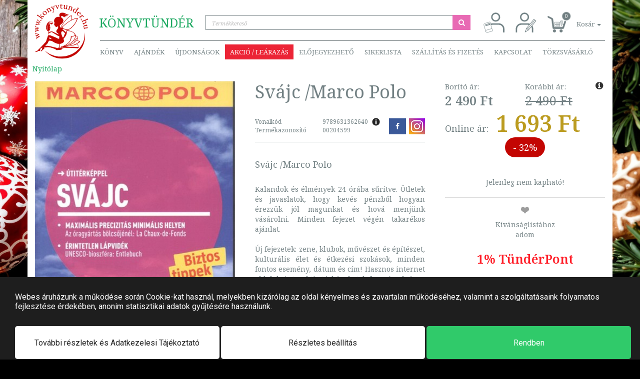

--- FILE ---
content_type: text/html; charset=UTF-8
request_url: https://www.konyvtunder.hu/marco-polo-utikonyv-svajc-marco-polo-204599/
body_size: 42009
content:
<!DOCTYPE html>
<html>
  <head>
    <script> window.dataLayer = window.dataLayer || [];</script>
    <!-- Google Tag Manager -->
<script>
(function(w,d,s,l,i){w[l]=w[l]||[];w[l].push({'gtm.start':
new Date().getTime(),event:'gtm.js'});var f=d.getElementsByTagName(s)[0],
j=d.createElement(s),dl=l!='dataLayer'?'&l='+l:'';j.async=true;j.src=
'https://www.googletagmanager.com/gtm.js?id='+i+dl;f.parentNode.insertBefore(j,f);
})(window,document,'script','dataLayer','GTM-54JN2DQ');</script>
<!-- End Google Tag Manager -->
    <title>Svájc /Marco Polo | 9789631362640</title>
	<meta http-equiv="content-type" content="text/html; charset=utf-8" />
	<meta name="viewport" content="width=device-width, initial-scale=1, minimum-scale=1, maximum-scale=1, user-scalable=no, minimal-ui" />
	<meta name="robots" content="index, follow" />
	<meta name="description" content="Marco Polo Útikönyv könyvek legalább 32% kedvezménnyel. Svájc /Marco Polo 1 693 Ft - Kalandok és élmények 24 órába sűrítve. Ötletek és javaslatok, hogy kevés " />
	<meta name="author" content="Könyvtündér" />
	<meta name="publisher" content="Könyvtündér" />
	<meta name="og:title" content="Svájc /Marco Polo" />
	<meta name="og:description" content="Kalandok és élmények 24 órába sűrítve. Ötletek és javaslatok, hogy kevés pénzből hogyan érezzük jól magunkat és hová menjünk vásárolni. Minden fejezet végén takarékos ajánlat. 

Új fejezetek: zene, klubok, művészet és építészet, kulturális élet és étkezési szokások, minden fontos esemény, dátum és cím! Hasznos internet oldalak, interaktív térképek, telefonszámok és e-mail címek." />
	<meta name="og:locale" content="hu-HU" />
	<meta name="og:type" content="product" />
	<meta name="og:url" content="https://www.konyvtunder.hu/marco-polo-utikonyv-svajc-marco-polo-204599/" />
	<meta name="og:image" content="https://www.konyvtunder.hu/images/preview/marco-polo-utikonyv-svajc-marco-polo-204599.jpg" />
	<link rel="canonical" href="https://www.konyvtunder.hu/konyv/marco-polo-utikonyv-svajc-marco-polo-204599/">
	<meta name="DC.title" content="Svájc /Marco Polo | 9789631362640" />
	<meta name="DC.identifier" content="https://www.konyvtunder.hu/" />
	<meta name="DC.description" content="KÖNYVTÜNDÉR.HU - Az online könyváruház - Vavyan Fable hivatalos partnere" />
	<meta name="geo.region" content="HU-BU" />
	<meta name="geo.placename" content="Budapest" />
	<meta name="geo.position" content="47.571635;19.082912" />
	<meta name="ICBM" content="47.571635, 19.082912" />
	<link rel="apple-touch-icon" sizes="57x57" href="https://www.konyvtunder.hu/images/favicons/apple-touch-icon-57x57.png">
	<link rel="apple-touch-icon" sizes="60x60" href="https://www.konyvtunder.hu/images/favicons/apple-touch-icon-60x60.png">
	<link rel="apple-touch-icon" sizes="72x72" href="https://www.konyvtunder.hu/images/favicons/apple-touch-icon-72x72.png">
	<link rel="apple-touch-icon" sizes="76x76" href="https://www.konyvtunder.hu/images/favicons/apple-touch-icon-76x76.png">
	<link rel="apple-touch-icon" sizes="114x114" href="https://www.konyvtunder.hu/images/favicons/apple-touch-icon-114x114.png">
	<link rel="apple-touch-icon" sizes="120x120" href="https://www.konyvtunder.hu/images/favicons/apple-touch-icon-120x120.png">
	<link rel="apple-touch-icon" sizes="144x144" href="https://www.konyvtunder.hu/images/favicons/apple-touch-icon-144x144.png">
	<link rel="apple-touch-icon" sizes="152x152" href="https://www.konyvtunder.hu/images/favicons/apple-touch-icon-152x152.png">
	<link rel="apple-touch-icon" sizes="180x180" href="https://www.konyvtunder.hu/images/favicons/apple-touch-icon-180x180.png">
	<link rel="icon" type="image/png" sizes="16x16" href="https://www.konyvtunder.hu/images/favicons/favicon-16x16.png">
	<link rel="icon" type="image/png" sizes="32x32" href="https://www.konyvtunder.hu/images/favicons/favicon-32x32.png">
	<link rel="icon" type="image/png" sizes="96x96" href="https://www.konyvtunder.hu/images/favicons/favicon-96x96.png">
	<link rel="manifest" href="https://www.konyvtunder.hu/images/favicons/manifest.json">
	<link rel="mask-icon" color="#5bbad5" href="https://www.konyvtunder.hu/images/favicons/safari-pinned-tab.svg">
	<link rel="shortcut icon" href="https://www.konyvtunder.hu/images/favicons/favicon.ico">
	<meta name="apple-mobile-web-app-title" content="Könyvtündér">
	<meta name="application-name" content="Könyvtündér">
	<meta name="msapplication-config" content="https://www.konyvtunder.hu/images/favicons/browserconfig.xml">
	<meta name="theme-color" content="#ffffff">
	<link rel="stylesheet" href="https://www.konyvtunder.hu/themes/konyvtunder/style-desktop.css?ver=42" >

    <meta name="google-site-verification" content="UzAk6lrI4XBc57IpHnM6hcjqHiWSxoeO8WhCbyaJ974" />
  </head>
  <body class=" black-friday-main  pt2">
    <!-- Google Tag Manager (noscript) -->
<noscript><iframe src='https://www.googletagmanager.com/ns.html?id=GTM-54JN2DQ'
height='0' width='0' style='display:none;visibility:hidden'></iframe></noscript>
<!-- End Google Tag Manager (noscript) -->
    
    <div class="modal shopping-cart fade" id="shopping-cart" tabindex="-1" role="dialog" aria-labelledby="Kosár tartalma">
  <div class="modal-dialog" role="document">
    <div class="modal-content">
      <div class="modal-header modal-success">
        <button type="button" class="close" data-dismiss="modal" aria-label="Bezár"><span aria-hidden="true">&times;</span></button>
        <h4 class="modal-title">A termék bekerült a kosárba.</h4>
      </div>
      <div class="modal-body">
        <fieldset>
          <div class="row">
            <div class="col-xs-4"><img class="product-image" src="/images/medium/noimage.svg" onerror="this.src='/images/medium/noimage.svg'"</img></div>
            <div class="col-xs-8">
              <div class="product-name">&nbsp;</div>
            </div>
          </div>
        </fieldset>
      </div>
    </div>
  </div>
</div>
<header role="banner">
  <div class="container">
    <nav class="navbar navbar-default first-nav">
      <div class="header-container">
        <ul class="nav navbar-nav">
          <li>
            <span class="company"><span class="p1">Könyv</span><span class="p2">tündér</span></span>
            <div class="input-group" id="search-container">
              <input type="search" class="form-control quick-search" id="search-expression" placeholder="Termékkereső">
              <span class="input-group-btn">
                <button class="btn btn-do-search" type="button"><i class="fa fa-fw fa-search"></i></button>
              </span>
            </div>
          </li>
        </ul>
        <ul class="nav navbar-nav navbar-right">
          <li><a href="#login" class="menuitem login pull-right" title="Belépés" data-toggle="tooltip" data-placement="bottom"><svg xmlns="http://www.w3.org/2000/svg" xml:space="preserve" width="42px" height="42px" version="1.1" style="shape-rendering:geometricPrecision; text-rendering:geometricPrecision; image-rendering:optimizeQuality; fill-rule:evenodd; clip-rule:evenodd" viewBox="0 0 50.72 50.72" xmlns:xlink="http://www.w3.org/1999/xlink"><defs><style type="text/css"><![CDATA[.str3 {stroke:#738386;stroke-width:3.38}.str4 {stroke:#738386;stroke-width:0.85}.fil0 {fill:none}.fil1 {fill:#FEFEFE}]]></style></defs><g id="Layer_x0020_1"><metadata id="CorelCorpID_0Corel-Layer"/><rect class="fil0" width="50.72" height="50.72"/><path class="fil0 str3" d="M9.87 49.61l0 -8.57c0,-6.56 5.36,-11.93 11.92,-11.93l15.21 0c6.56,0 11.93,5.37 11.93,11.93l0 8.57"/><circle class="fil0 str3" cx="29.4" cy="12.4" r="9.29"/><g id="_2082955565680"><path class="fil1 str4" d="M3.33 27.58l12.35 -3.59 6.35 21.9 -12.35 3.58c-1.81,0.53 -3.72,-0.52 -4.24,-2.33l-4.45 -15.32c-0.52,-1.81 0.53,-3.72 2.34,-4.24z"/><path class="fil0 str4" d="M5.77 47.92c-0.52,-1.81 0.53,-3.72 2.34,-4.25l12.35 -3.58"/><rect class="fil1 str4" transform="matrix(1.85006 -0.537059 0.537059 1.85006 5.26301 30.5723)" width="4.88" height="1.34"/></g></g></svg>
          </a></li>
          <li><a href="/regisztracio/" class="menuitem registration pull-right" title="Regisztráció" data-toggle="tooltip" data-placement="bottom"><svg xmlns="http://www.w3.org/2000/svg" xml:space="preserve" width="42px" height="42px" version="1.1" style="shape-rendering:geometricPrecision; text-rendering:geometricPrecision; image-rendering:optimizeQuality; fill-rule:evenodd; clip-rule:evenodd" viewBox="0 0 10.19 10.19" xmlns:xlink="http://www.w3.org/1999/xlink"><defs><style type="text/css"><![CDATA[.str0 {stroke:#738386;stroke-width:0.68}.str1 {stroke:#738386;stroke-width:0.25}.fil0 {fill:none}.fil2 {fill:#738386}.fil1 {fill:white}]]></style></defs><g id="Layer_x0020_1"><metadata id="CorelCorpID_0Corel-Layer"/><rect class="fil0" width="10.19" height="10.19"/><path class="fil0 str0" d="M0.45 9.96l0 -1.72c0,-1.32 1.08,-2.39 2.4,-2.39l3.05 0c1.32,0 2.4,1.07 2.4,2.39l0 1.72"/><circle class="fil0 str0" cx="4.38" cy="2.49" r="1.87"/><g id="_2047198378736"><polygon class="fil1 str1" points="8.92,3.57 9.9,4.36 6.32,8.75 4.75,9.67 5.34,7.95 "/><polygon class="fil2" points="5.33,9.32 4.79,9.62 4.98,9.03 "/><line class="fil0 str1" x1="5.84" y1="8.32" x2="9.34" y2= "4.04" /><line class="fil0 str1" x1="5.37" y1="7.95" x2="6.3" y2= "8.71" /></g></g></svg>
          </a></li>
          <li class="dropdown quick-cart">
            <a href="#" class="dropdown-toggle shopping-cart-info" data-toggle="dropdown" role="button" aria-haspopup="true" aria-expanded="false">
              <span class="shopping-cart-icon"><span class="shopping-cart-number-of-items">0</span></span>
              <span class="shopping-cart-items">Kosár <span class="caret"></span></span>
            </a>
            <ul class="dropdown-menu items">
              <div class="products">
              </div>
            </ul>
          </li>
        </ul>
      </div>
    </nav>
    <nav class="navbar navbar-default second-nav">
      <div class="header-container">
        <ul class="nav navbar-nav">
          <li class="dropdown products">
              <a href="#" class="dropdown-toggle" data-toggle="dropdown">Könyv</a>
              <div class="dropdown-menu mega-menu">
                <div class="mega-menu-products">
                <a href="https://www.konyvtunder.hu/konyv/agykontroll">Agykontroll</a><a href="https://www.konyvtunder.hu/konyv/ajandek">Ajándék</a><a href="https://www.konyvtunder.hu/konyv/albumok">Albumok</a><a href="https://www.konyvtunder.hu/konyv/allatvilag">Állatvilág</a><a href="https://www.konyvtunder.hu/konyv/e-konyvek">E-könyvek</a><a href="https://www.konyvtunder.hu/konyv/egeszseg-eletmod">Egészség, életmód</a><a href="https://www.konyvtunder.hu/konyv/emberi-kapcsolatok">Emberi kapcsolatok</a><a href="https://www.konyvtunder.hu/konyv/erotika">Erotika</a><a href="https://www.konyvtunder.hu/konyv/ezoterika">Ezoterika</a><a href="https://www.konyvtunder.hu/konyv/film">Film</a><a href="https://www.konyvtunder.hu/konyv/gasztronomia">Gasztronómia</a><a href="https://www.konyvtunder.hu/konyv/gyermekkonyvek">Gyermekkönyvek</a><a href="https://www.konyvtunder.hu/konyv/hangoskonyvek">Hangoskönyvek</a><a href="https://www.konyvtunder.hu/konyv/humor-es-szorakoztatas">Humor és szórakoztatás</a><a href="https://www.konyvtunder.hu/konyv/ifjusagi-konyvek">Ifjúsági könyvek</a><a href="https://www.konyvtunder.hu/konyv/informatika">Informatika</a><a href="https://www.konyvtunder.hu/konyv/irodalom">Irodalom</a><a href="https://www.konyvtunder.hu/konyv/jatekok">Játékok</a><a href="https://www.konyvtunder.hu/konyv/kultura-muveszet">Kultúra, művészet</a><a href="https://www.konyvtunder.hu/konyv/lexikonok-enciklopediak">Lexikonok, enciklopédiák</a><a href="https://www.konyvtunder.hu/konyv/manager-konyvek">Manager könyvek</a><a href="https://www.konyvtunder.hu/konyv/mezogazdasag">Mezőgazdaság</a><a href="https://www.konyvtunder.hu/konyv/muszaki-technika">Műszaki, technika</a><a href="https://www.konyvtunder.hu/konyv/naptarak">Naptárak</a><a href="https://www.konyvtunder.hu/konyv/novenyvilag">Növényvilág</a><a href="https://www.konyvtunder.hu/konyv/nyelvkonyvek-szotarak">Nyelvkönyvek, szótárak</a><a href="https://www.konyvtunder.hu/konyv/pedagogia-neveles">Pedagógia, nevelés</a><a href="https://www.konyvtunder.hu/konyv/regeny">Regény</a><a href="https://www.konyvtunder.hu/konyv/ruhanemu">Ruhanemű</a><a href="https://www.konyvtunder.hu/konyv/sport">Sport</a><a href="https://www.konyvtunder.hu/konyv/szabadido-hobbi">Szabadidő, hobbi</a><a href="https://www.konyvtunder.hu/konyv/tankonyv">Tankönyv</a><a href="https://www.konyvtunder.hu/konyv/tarsadalomtudomany">Társadalomtudomány</a><a href="https://www.konyvtunder.hu/konyv/terkepek-utikonyvek">Térképek, útikönyvek</a><a href="https://www.konyvtunder.hu/konyv/termeszettudomany-technika">Természettudomány, technika</a><a href="https://www.konyvtunder.hu/konyv/tortenelem">Történelem</a><a href="https://www.konyvtunder.hu/konyv/vallas">Vallás</a>
                </div>
              </div>
          </li>
          <li><a href="/ajandek/">Ajándék</a></li>
          <!-- <li><a href="/konyvtunder-het-junius-4-9/" class="highlighted-menu">KÖNYVtündérHÉT</a></li> -->
          <li><a href="/termekeink/filter/news:1/">Újdonságok</a></li>
          <li class="dropdown">
              <a href="#" class="dropdown-toggle sales" data-toggle="dropdown">Akció / Leárazás</a>
              <ul class="dropdown-menu sales">
                <li><a href="https://www.konyvtunder.hu/konyv/karacsonyi-foglalkoztatok">Karácsonyi foglalkoztatók</a></li><li><a href="https://www.konyvtunder.hu/konyv/kiadoi-learazas-aksjomat-40-09-25-a-keszlet-erejeig">Kiadói leárazás: Aksjomat 40% (09.25- a készlet erejéig)</a></li><li><a href="https://www.konyvtunder.hu/konyv/kiadoi-learazas-gold-book-kiado-tortenelmi-regenyek-mar-599-ft-tol">Kiadói Leárazás: Gold Book Kiadó; történelmi regények már 599 Ft-tól!</a></li><li><a href="https://www.konyvtunder.hu/konyv/kiadoi-learazas-saxum-kiado-30-50-2024-10-15-visszavonasig">Kiadói leárazás: Saxum Kiadó 30%, 50% (2024.10.15-visszavonásig)</a></li><li><a href="https://www.konyvtunder.hu/konyv/kiadoi-learazas-winter-is-coming--kozeleg-a-tel-40-kedvezmeny-visszavonasig">Kiadói Leárazás: Winter is Coming - Közeleg a tél (40% kedvezmény visszavonásig)</a></li>
              </ul>
          </li>
          <li><a href="/termekeink/filter/preorder:1/">Előjegyezhető</a></li>
          <li class="dropdown">
            <a href="#" class="dropdown-toggle" data-toggle="dropdown">Sikerlista</a>
            <ul class="dropdown-menu">
              <li><a href="/termekeink/filter/hitlist:1/">Általános</a></li>
              <li><a href="/termekeink/filter/hitlist:2/">Előrendelés</a></li>
              <li><a href="/termekeink/filter/hitlist:3/">Akciós</a></li>
            </ul>
          </li>
          <li class="dropdown">
            <a href="#" class="dropdown-toggle" data-toggle="dropdown">Szállítás és fizetés</a>
            <ul class="dropdown-menu">
              <li><a href="/informaciok/szallitas-es-fizetes/">Általános tájékoztató</a></li>
              <li><a href="https://simplepartner.hu/PaymentService/Fizetesi_tajekoztato.pdf">Bankkártyás fizetési tájékoztató</a></li>
              <li><a href="/informaciok/viszonteladoi-tudnivalok/">Viszonteladói tudnivalók</a></li>
            </ul>
          </li>
          <li><a href="/kapcsolat/">Kapcsolat</a></li>
          <li><a href="/informaciok/torzsvasarlo/">Törzsvásárló</a></li>
        </ul>
      </div>
    </nav>
    <a href="/" class="logo">
      <svg version="1.1" id="Réteg_1" xmlns="http://www.w3.org/2000/svg" xmlns:xlink="http://www.w3.org/1999/xlink" x="0px" y="0px"
                width="110px" height="114px" viewBox="0 0 110 114" enable-background="new 0 0 110 114" xml:space="preserve">
           <g id="Layer_x0020_1">
               <g id="_2200563253088">
                   <path fill="#C30602" class="logo-icon" d="M20.545,96.825c8.468,9.933,21.105,16.339,35.322,16.585c26.027,0.449,47.492-19.919,47.943-45.494
                       c0.055-3.166-0.213-6.263-0.778-9.261c0.113,1.436,0.161,2.888,0.136,4.354c-0.458,25.989-22.909,46.677-50.145,46.205
                       C40.483,108.998,29.117,104.332,20.545,96.825L20.545,96.825z"/>
                   <path fill="#C30602" class="logo-icon" d="M87.623,74.186c0,0,1.862-3.525,1.192-5.428c-0.837-2.379-4.242-3.242-4.242-3.242
                       s-0.464-3.637-4.807-6.56c-5.285-4.313-14.735-4.439-14.735-4.439s0.375,2.004-0.263,5.207c-0.443-0.56-1.093-1.355-1.736-2.005
                       c-1.668-1.685-3.553-3.188-3.71-3.307c-0.207-0.152-2.363-1.921-3.404-2.947c0.079,0.051,0.155,0.098,0.237,0.159
                       c0.47,0.35,4.602,0.86,4.602,0.86s3.923,1.644,7.381,1.171c2.963-0.406,6.128-2.754,6.128-2.754s4.774-3.929,8.265-8.707
                       c4.284-5.862,5.73-11.164,5.73-11.164s0.878-1.73-0.002-2.084c-1.001-0.402-3.776,0.566-3.776,0.566s-3.849,1.032-9.155,3.761
                       c1.024-4.624,0.856-7.93,0.856-7.93s0.274-1.771-0.601-1.833c-0.996-0.07-3.159,1.567-3.159,1.567s-6.4,4.137-12.363,12.155
                       c-3.292,4.429-6.268,9.785-7.454,11.999c-0.22-0.102-0.428-0.195-0.607-0.276l-0.559-4.752l5.118-4.324
                       c0,0,2.921-3.009,2.161-6.916c-0.571-2.93-4.693-5.504-4.693-5.504s-0.01-0.136-0.006-0.351l-0.161-0.025
                       c0.031-0.547,0.185-1.46,0.863-1.829c1.427-0.777,3.55,0.394,3.55,0.394s0.938,1.226,2.322,1.53
                       c1.738,0.382,3.372-0.452,3.372-0.452s-1.276-0.322-1.924-0.806c-0.729-0.546-0.837-1.261-0.837-1.261s1.384,0.775,2.715,0.717
                       c1.896-0.081,5.38-1.506,5.38-1.506s-2.233,0.111-3.922-0.269c-1.672-0.493-4.544-2.214-4.544-2.214s3.643,1.381,5.163,1.216
                       c1.491-0.161,5.442-1.17,5.442-1.17s-4.216-0.097-5.638-0.48c-1.315-0.353-2.76-1.406-2.76-1.406s-6.092-3.316-10.595-0.419
                       c-3.395,2.184-1.392,6.691-0.941,7.587l-0.741-0.116c-1.101-0.091-4.68-0.241-7.17,1.341c-2.969,1.887-3.727,5.372-3.727,5.372
                       s-0.354,1.542-0.204,3.148c0.085,0.91,0.562,1.483,0.762,2.075c0.128,0.375,0.021,0.974,0.021,0.974s-0.243,0.163-0.591,0.109
                       c-0.409-0.063-1.083-0.48-1.083-0.48s0.309,0.561,0.757,0.974c0.448,0.414,0.876,0.326,0.876,0.326l0.015,0.43
                       c0,0-0.06,0.36-0.406,0.729c-0.348,0.369-0.186,0.864-0.169,1.364c0.018,0.499,0.859,1.829,1.668,2.301
                       c0.811,0.472,1.291,1.813,1.453,2.309c0.162,0.494,0.15,0.139,0.878,0.327c0.729,0.188,4.158-1.841,4.158-1.841
                       s0.329,2.042-0.097,3.876l-0.119,0.043c0,0-0.527,1.042-0.724,1.697c-0.198,0.652-1.055,1.171-1.055,1.171
                       s-2.093,2.451-1.735,4.341c0.328,1.749,1.664,2.367,2.594,3.22c1.085,0.989,1.762,1.544,1.842,1.705
                       c0.264,0.52,0.328,1.108,0.328,1.108s-12.054-5.74-12.583-6.002c-0.527-0.261-2.174-0.393-2.899-0.261
                       c-0.725,0.129-3.228,0.718-3.228,0.718l-0.725,0.325c0,0-0.598,0.457-1.064,0.758c-0.024-0.049-0.049-0.095-0.073-0.144
                       c-0.508-1.033-0.122-1.861-0.122-1.861s1.203-0.92,1.996-2.342c0.891-1.598,1.384-3.719,1.384-3.719l-2.729,1.121l2.736-1.815
                       l-0.253-2.732l-3.354,1.668l3.465-2.658l-1.483-5.634c0,0-0.293-2.007,0.228-3.233c0.376-0.884,2.516-2.006,4.399-0.771
                       c1.566,1.027,1.348,1.701,1.406,2.223c0.147,1.307-1.365,0.659-1.365,0.659s-1.115-1.843-2.526-0.712
                       c-1.711,1.369,0.185,2.926,0.185,2.926s1.729,1.274,3.467-0.125c2.067-1.662,0.706-3.615,0.706-3.615s-0.38-1.674-3.517-2.396
                       c-1.687-0.389-3.216,1.24-3.216,1.24s-2.667,2.481-2.886,8.705c-0.241,6.844,0.247,11.409,0.806,14.29
                       c-0.05,0.215-0.096,0.439-0.167,0.647c-0.1,0.296,0.087,0.358,0.373,0.332c0.52,2.274,1.034,3.189,1.034,3.189
                       s-0.11-1.294,0.027-2.2c0.119-0.785,0.485-1.197,0.485-1.197s-0.041-0.069-0.108-0.186c0.507-0.256,1.021-0.656,1.021-0.656
                       l1.252-0.327c0,0,1.647-0.848,2.438-1.108c0.79-0.263,1.251,0.261,1.251,0.261s9.882,5.872,11.201,6.849
                       c1.317,0.979,3.558,1.045,3.558,1.045s0.131,0.457,0.264,1.436c0.131,0.979-0.133,2.35-0.2,3.392
                       c-0.064,1.045-0.591,0.718-1.646,0.784c-1.053,0.065-2.569-1.109-3.82-1.763c-1.252-0.652-11.726-4.827-12.584-5.152
                       c-0.856-0.327-3.492-0.327-4.284-0.261c-0.789,0.063-1.447,2.021-1.447,2.021s-0.47,1.928-1.162,3.943
                       c-0.206,0.604-0.613,1.034-0.809,1.648c-0.255,0.809-0.129,1.474-0.388,2.176c-1.151,3.107-2.187,4.496-2.187,4.496
                       s-7.773,8.577-13.587,14.146c-1.444,1.387-2.423,2.873-3.499,3.656c-1.29,0.938-2.551,1.041-2.613,1.052
                       c-0.33,0.065-0.988,0.717-1.583,1.372c-0.591,0.651,1.252,0.195,1.714,0.063c0.461-0.13,0.922-0.13,1.778-0.262
                       c0.858-0.13,1.647-0.977,1.978-1.304c0.33-0.327,1.713-0.652,2.108-0.522c0.395,0.132,1.78-0.063,2.305-0.195
                       c0.528-0.13,0.396-0.979,0.461-1.761c0.066-0.783-0.131-2.285-0.131-2.285l4.414-3.001c0,0-0.741,3.427-0.874,4.146
                       c-0.131,0.715-0.922,1.564-1.383,2.217c-0.462,0.651-0.855,1.045-1.12,1.565c-0.264,0.521,0.528,0.261,1.647-0.195
                       c1.12-0.458,1.514-1.305,1.975-2.154c0.461-0.847,0.989-0.977,1.847-1.499c0.855-0.522,1.711-0.783,1.908-1.369
                       c0.2-0.589,0.133-1.502-0.525-2.088c-0.049-0.044-0.081-0.103-0.107-0.167c1.431-0.294,3.676-0.601,7.202-0.864
                       c7.499-0.562,16.665,4.45,16.665,4.45s1.288,0.629,1.228,1.249s2.189,0.157,3.637,0.107c1.448-0.048,8.151-0.564,8.151-0.564
                       s-0.599-1.139-0.826-1.431c-0.229-0.292,0.136-0.266,0.796-0.466c0.66-0.2,3.979-1.662,3.979-1.662s7.447-0.479,14.697-0.315
                       c7.276,0.165,14.356,0.974,14.784,0.79c0.854-0.367,2.473-2.431,2.473-2.431s-1.357-3.095-2.834-4.96
                       c-0.833-1.053-2.175-1.367-2.175-1.367s2.693-1.449,4.647-2.713c1.459-0.941,2.324-1.768,2.338-1.878
                       c0.032-0.259,0.142-0.934,0.142-0.934s-1.771-0.468-3.101-1.244C88.823,75.453,87.623,74.186,87.623,74.186L87.623,74.186z
                        M54.829,90.678l0.24-0.274c0,0,16.611-2.706,25.378-4.646c2.972-0.658,5.66-2.225,5.66-2.225s4.263,3.093,4.339,5.654
                       c0.01,0.353-8.623-0.429-16.859-0.155c-8.66,0.288-16.944,1.622-16.944,1.622L54.829,90.678L54.829,90.678z M52.105,91.02
                       c0.02-0.463,0.875-0.83,1.531-1.081s5.269-1.751,5.269-1.751s-0.471,0.7-1.591,0.983c-1.121,0.282-2.65,0.646-3.138,1.089
                       c-0.487,0.445-0.263,0.686-0.501,0.96c-0.241,0.273-0.609,0.196-0.609,0.196S52.086,91.483,52.105,91.02L52.105,91.02z
                        M35.143,73.004c0,0-1.329-0.431-2.625-0.604c-1.371-0.185-2.713-0.112-2.713-0.112l0.33-3.523L35.143,73.004z M50.904,82.772
                       c-0.029,0.949-0.095,1.92-0.216,2.853c-0.384,2.969-1.898,5.518-2.04,5.634c-0.343,0.281-2.414,0.322-2.727,0.292
                       c-0.313-0.029,0.399-0.37-7.649-2.021c-9.193-2.924-14.036-2.854-14.91-2.743c-0.974-0.152-1.84-0.132-2.53-0.054
                       c1.202-0.865,3.146-2.405,4.64-4.268c2.114-2.638,3.146-6.07,3.146-6.07s1.793-0.391,3.641-0.123
                       c1.969,0.288,4.002,1.234,4.002,1.234s4.701,3.338,9.407,4.744C47.524,82.807,49.471,82.853,50.904,82.772L50.904,82.772z
                        M57.219,49.271c-0.019-0.407,0.188-0.907,0.566-1.477c0.18-0.392,0.432-0.803,0.789-1.181c1.212-1.284,2.937-2.735,4.407-3.9
                       c1.737-1.429,3.68-2.919,5.541-4.344c4.668-3.314,8.91-5.306,11.593-6.378l1.921-0.715c0.655-0.223,1.021-0.324,1.021-0.324
                       s3.358-1.1,3.796-0.739c0.436,0.362-0.014,1.436-0.226,1.898c-0.089,0.235-0.198,0.517-0.316,0.819
                       c-0.246,0.674-0.738,1.908-1.541,3.488c-0.063,0.149-0.16,0.33-0.274,0.544c-0.024,0.046-0.057,0.102-0.093,0.163
                       c-0.638,1.194-1.194,2.359-2.181,3.789c-0.024,0.039-4.355,5.189-4.355,5.189c-0.744,0.777-3.523,3.466-4.575,4.183
                       c-0.998,0.704-2.94,1.919-4.792,2.172c-0.424,0.058-0.844,0.083-1.255,0.09c-0.528,0.019-1.113-0.001-1.761-0.087
                       c-1.402-0.187-3.053-0.644-4.479-1.106c-0.64-0.188-1.397-0.436-2.067-0.719c-0.809-0.3-1.326-0.514-1.326-0.514
                       S57.206,49.531,57.219,49.271L57.219,49.271z M55.199,48.574c0,0-0.685,0.717-0.766,0.933c-0.006,0.015-0.008,0.038-0.012,0.058
                       l-0.377-0.035c0.019-0.23,0.065-0.482,0.143-0.761c0.046-0.399,0.15-0.836,0.357-1.275c0.703-1.487,1.813-3.27,2.778-4.724
                       c1.129-1.767,2.42-3.647,3.658-5.445c3.182-4.279,6.37-7.262,8.44-8.982l1.5-1.185c0.517-0.385,0.812-0.58,0.812-0.58
                       s2.664-1.938,3.156-1.742c0.494,0.197,0.408,1.28,0.355,1.752c-0.01,0.234-0.002,1.006-0.021,1.303
                       c-0.021,0.656-0.123,1.421-0.375,3.055c-0.012,0.151-0.046,0.339-0.085,0.562c-0.01,0.048-0.021,0.107-0.036,0.172
                       c-0.123,0.701-0.228,1.391-0.377,2.134c-2.071,1.108-4.331,2.466-6.654,4.114C61.44,42.369,55.199,48.574,55.199,48.574
                       L55.199,48.574z M62.682,60.74c0,0-0.66,1.175-1.122,2.088c-0.46,0.913-1.382,3.719-1.777,4.5
                       c-0.396,0.783-0.528,1.501-1.186,1.826c-0.658,0.327-0.857,0.654-1.253,0.132c-0.395-0.522-2.108-5.089-2.503-6.72
                       c-0.395-1.631-0.658-3-0.33-3.85c0.33-0.849,0.792-1.565,1.319-1.893c0.525-0.325,1.051-0.457,1.91-0.392
                       c0.857,0.066,1.581,1.305,1.977,1.697c0.394,0.392,1.636,1.602,2.041,1.827C62.351,60.284,62.682,60.74,62.682,60.74L62.682,60.74
                       z M78.928,66.331c-3.438,0.53-4.602,0.424-4.602,0.424s0.63,4.409-1.676,9.034c-2.304,4.624-7.674,8.076-7.674,8.076
                       s-1.971,1.229-4.988,2.651c-1.668,0.785-3.627,1.216-5.163,1.865c-1.602,0.678-2.745,1.562-2.745,1.562s-0.907,1.089-1.217,1.11
                       c-0.309,0.021-0.44-1.099-0.108-1.532c0.208-0.271,1.092-3.127,1.379-6.854c0.577-0.069,0.926-0.138,0.926-0.138
                       s5.217-1.183,6.7-4.057c1.01-1.953-0.202-4.941-0.801-6.188c0.546-0.498,0.887-0.849,0.887-0.849s3.958-4.23,5.31-8.344
                       c0.106-0.327,0.206-0.636,0.299-0.935c0.089-0.165,0.143-0.345,0.159-0.529c1.35-4.521,0.932-5.527,0.932-5.527
                       s6.185-0.377,10.868,2.244C85.075,63.186,82.647,65.756,78.928,66.331L78.928,66.331z M80.251,74.636
                       c-3.434,4.714-9.437,8.209-9.437,8.209s-1.977,1.4-3.693,2.248c-2.709,1.336-5.626,2.351-5.626,2.351s8.634-4.896,12.055-10.902
                       c2.304-4.042,2.516-8.908,2.516-8.908s1.226,0.281,4.082-0.437c2.092-0.526,2.667-2.21,2.667-2.21S84.785,68.131,80.251,74.636
                       L80.251,74.636z M88.134,69.633c-0.021,2.375-3.663,2.512-3.663,2.512s-2.033,4.879-5.444,7.793
                       c-4.405,3.764-10.445,5.783-10.445,5.783L65.69,86.64c0,0,8.63-3.87,14.058-9.78c4.216-4.588,4.874-10.68,4.874-10.68
                       S88.144,68.061,88.134,69.633L88.134,69.633z M83.43,78.338c-2.929,2.916-6.442,4.541-6.442,4.541l-1.473,0.462
                       c0,0,4.044-2.72,6.808-5.656c1.613-1.717,2.598-4.339,2.598-4.339s0.755-0.093,1.576-0.49c0.782-0.38,1.632-1.066,1.632-1.066
                       S86.054,75.726,83.43,78.338L83.43,78.338z M89.724,77.046c1.109,0.683,2.374,1.04,2.374,1.04s-4.321,3.613-9.202,5.596
                       c-5.777,2.35-12.269,3.13-12.269,3.13l-4.274,0.398c0,0,7.901-1.957,13.975-5.485c3.816-2.217,6.893-6.639,6.893-6.639
                       S88.412,76.239,89.724,77.046L89.724,77.046z M30.378,35.936c0,0-2.189,0.946-3.363,2.262s-2.12,2.889-3.232,5.978
                       c-0.78,2.166-0.671,4.867-0.671,4.867l2.419,1.785l-2.647-1.035c0,0-0.011,0.896,0.225,1.694c0.247,0.838,0.743,1.581,0.743,1.581
                       l2.182,1.604l-1.792-0.71c0,0,0.599,1.32,1.249,1.832c0.65,0.511,1.383,0.687,1.383,0.687s-0.928-6.31-0.074-12.791
                       C27.426,38.138,30.378,35.936,30.378,35.936L30.378,35.936z"/>
                   <path fill="#C30602" class="logo-text" d="M0.172,60.189c0.057,0.23,0.15,0.516,0.276,0.852c0.093,0.248,0.155,0.438,0.187,0.564
                       c0.059,0.238,0.107,0.51,0.146,0.816c0.039,0.314,0.091,0.597,0.153,0.848c0.022,0.094,0.117,0.12,0.282,0.08
                       c0.147-0.036,0.214-0.104,0.202-0.207c-0.062-0.543,0.105-0.862,0.5-0.959c0.251-0.061,0.587-0.052,1.007,0.027l3.627,0.591
                       l-3.095,2.098c-0.152,0.103-0.348,0.184-0.586,0.24c-0.52,0.127-0.897-0.105-1.132-0.695c-0.035-0.091-0.125-0.118-0.273-0.083
                       c-0.165,0.04-0.236,0.107-0.213,0.2c0.059,0.24,0.15,0.532,0.273,0.878c0.128,0.364,0.226,0.685,0.293,0.961
                       c0.06,0.237,0.11,0.519,0.153,0.844c0.038,0.307,0.083,0.564,0.135,0.775c0.023,0.093,0.116,0.12,0.278,0.08
                       c0.151-0.036,0.22-0.103,0.209-0.199c-0.039-0.281-0.01-0.489,0.086-0.624s0.325-0.323,0.686-0.565
                       c0.108-0.069,0.192-0.127,0.25-0.172l0.264-0.124l3.842,0.674l-3.134,2.265c-0.398,0.266-0.692,0.422-0.88,0.467
                       c-0.188,0.046-0.342,0.022-0.458-0.071c-0.116-0.092-0.229-0.28-0.337-0.563c-0.035-0.09-0.128-0.118-0.278-0.081
                       c-0.162,0.04-0.232,0.106-0.208,0.199c0.06,0.239,0.149,0.526,0.27,0.862c0.128,0.365,0.227,0.688,0.296,0.966
                       c0.07,0.283,0.134,0.619,0.193,1.009c0.049,0.35,0.103,0.64,0.16,0.872c0.022,0.091,0.114,0.116,0.277,0.077
                       c0.149-0.036,0.22-0.103,0.208-0.198c-0.059-0.413-0.005-0.767,0.157-1.06c0.163-0.294,0.474-0.604,0.934-0.933l5.199-3.758
                       c0.084-0.064,0.113-0.148,0.087-0.254c-0.023-0.093-0.09-0.157-0.198-0.193l-5.142-0.927l4.191-2.916
                       c0.085-0.059,0.117-0.134,0.094-0.228c-0.024-0.099-0.091-0.163-0.198-0.193l-6.404-1.108c-0.621-0.109-1.044-0.23-1.271-0.364
                       c-0.228-0.134-0.435-0.431-0.625-0.894c-0.035-0.09-0.126-0.117-0.273-0.082C0.218,60.023,0.147,60.092,0.172,60.189L0.172,60.189
                       L0.172,60.189z M0.61,45.334c-0.012,0.238-0.003,0.536,0.022,0.895c0.018,0.264,0.024,0.462,0.018,0.593
                       c-0.011,0.244-0.042,0.519-0.093,0.824c-0.05,0.313-0.083,0.599-0.094,0.857c-0.004,0.096,0.079,0.148,0.248,0.155
                       c0.151,0.007,0.236-0.041,0.253-0.142c0.095-0.538,0.347-0.798,0.753-0.779c0.26,0.011,0.579,0.114,0.959,0.307l3.311,1.582
                       l-3.566,1.147c-0.175,0.056-0.386,0.078-0.631,0.067c-0.534-0.024-0.831-0.353-0.887-0.984c-0.008-0.096-0.087-0.148-0.239-0.155
                       c-0.17-0.008-0.257,0.036-0.262,0.132c-0.012,0.246-0.007,0.552,0.013,0.918c0.018,0.385,0.021,0.72,0.008,1.004
                       c-0.011,0.244-0.042,0.528-0.094,0.852c-0.05,0.305-0.081,0.565-0.091,0.781c-0.004,0.096,0.077,0.148,0.244,0.155
                       c0.154,0.007,0.241-0.037,0.257-0.132c0.044-0.281,0.13-0.473,0.26-0.575c0.13-0.102,0.404-0.219,0.819-0.351
                       c0.125-0.037,0.22-0.068,0.289-0.095l0.29-0.046l3.493,1.721l-3.652,1.297c-0.458,0.144-0.784,0.21-0.978,0.202
                       c-0.194-0.009-0.333-0.074-0.418-0.196c-0.086-0.122-0.14-0.333-0.164-0.635c-0.007-0.097-0.089-0.148-0.243-0.156
                       c-0.167-0.007-0.252,0.037-0.256,0.133c-0.012,0.246-0.008,0.547,0.012,0.902c0.019,0.387,0.021,0.724,0.009,1.01
                       c-0.014,0.291-0.048,0.632-0.103,1.021C0.043,57.991,0.012,58.284,0,58.523c-0.004,0.093,0.077,0.144,0.244,0.151
                       c0.155,0.007,0.24-0.037,0.257-0.133c0.063-0.412,0.213-0.736,0.453-0.973c0.241-0.234,0.627-0.445,1.161-0.633l6.06-2.152
                       c0.099-0.037,0.151-0.11,0.156-0.218c0.005-0.096-0.041-0.176-0.134-0.241l-4.669-2.327l4.852-1.627
                       c0.098-0.031,0.15-0.094,0.155-0.191c0.004-0.102-0.041-0.182-0.135-0.241L2.57,47.086c-0.564-0.278-0.936-0.513-1.115-0.705
                       c-0.179-0.192-0.294-0.535-0.345-1.031c-0.007-0.096-0.086-0.148-0.238-0.155C0.702,45.188,0.614,45.234,0.61,45.334L0.61,45.334
                       L0.61,45.334z M5.025,31.347c-0.072,0.227-0.142,0.517-0.209,0.87c-0.05,0.26-0.096,0.453-0.135,0.579
                       c-0.075,0.233-0.175,0.49-0.303,0.772c-0.13,0.29-0.234,0.558-0.312,0.804c-0.03,0.092,0.038,0.163,0.199,0.214
                       c0.145,0.044,0.239,0.02,0.281-0.073c0.232-0.496,0.541-0.684,0.929-0.563c0.248,0.077,0.53,0.257,0.849,0.54l2.792,2.367
                       l-3.744,0.206c-0.184,0.01-0.393-0.022-0.628-0.095c-0.51-0.159-0.712-0.551-0.603-1.177c0.018-0.095-0.047-0.166-0.191-0.21
                       c-0.162-0.051-0.257-0.031-0.287,0.062c-0.075,0.235-0.15,0.532-0.226,0.891c-0.081,0.376-0.165,0.701-0.251,0.973
                       c-0.074,0.232-0.177,0.499-0.311,0.8c-0.128,0.281-0.225,0.525-0.29,0.731c-0.03,0.092,0.035,0.162,0.194,0.211
                       c0.148,0.047,0.243,0.025,0.283-0.063c0.115-0.26,0.249-0.424,0.4-0.49c0.153-0.066,0.447-0.11,0.883-0.132
                       c0.129-0.004,0.231-0.01,0.304-0.019l0.292,0.029l2.933,2.548l-3.866,0.329c-0.48,0.022-0.812,0.005-0.997-0.053
                       c-0.185-0.058-0.304-0.156-0.354-0.295c-0.051-0.139-0.049-0.358,0.006-0.656c0.018-0.094-0.047-0.166-0.195-0.211
                       c-0.159-0.049-0.253-0.028-0.282,0.063c-0.075,0.235-0.148,0.527-0.221,0.875c-0.082,0.379-0.166,0.705-0.253,0.978
                       c-0.087,0.278-0.208,0.599-0.362,0.961c-0.141,0.324-0.248,0.6-0.32,0.828c-0.028,0.089,0.038,0.159,0.197,0.208
                       c0.148,0.046,0.242,0.025,0.283-0.063c0.166-0.383,0.396-0.658,0.688-0.825c0.293-0.167,0.722-0.272,1.286-0.318l6.414-0.546
                       c0.105-0.011,0.175-0.069,0.208-0.171c0.029-0.092,0.006-0.181-0.068-0.267l-3.912-3.432l5.11-0.343
                       c0.104-0.006,0.17-0.055,0.199-0.146c0.031-0.098,0.008-0.187-0.068-0.267l-4.897-4.235c-0.473-0.412-0.772-0.734-0.896-0.964
                       s-0.146-0.591-0.066-1.083c0.018-0.095-0.046-0.167-0.191-0.211C5.152,31.229,5.056,31.251,5.025,31.347L5.025,31.347
                       L5.025,31.347z M11.82,33.047c-0.277,0.091-0.481,0.265-0.613,0.522c-0.131,0.258-0.152,0.526-0.064,0.806
                       c0.088,0.28,0.262,0.485,0.522,0.614c0.26,0.131,0.533,0.149,0.818,0.056c0.285-0.092,0.494-0.268,0.625-0.525
                       c0.131-0.257,0.148-0.524,0.052-0.802c-0.097-0.277-0.274-0.481-0.535-0.611S12.097,32.957,11.82,33.047z M19.126,24.227
                       c-0.376,0.413-0.75,0.697-1.119,0.855c-0.37,0.157-0.927,0.278-1.67,0.36l-3.516,0.393l-0.204-2.061
                       c-0.076-0.745-0.082-1.296-0.017-1.654c0.065-0.358,0.208-0.728,0.428-1.112c0.047-0.084,0.008-0.172-0.118-0.262
                       c-0.134-0.097-0.23-0.106-0.288-0.029c-0.158,0.214-0.318,0.469-0.483,0.767c-0.139,0.241-0.26,0.433-0.363,0.574
                       c-0.139,0.19-0.328,0.417-0.568,0.683c-0.257,0.291-0.46,0.538-0.61,0.742c-0.058,0.078-0.019,0.165,0.117,0.263
                       c0.126,0.09,0.221,0.099,0.288,0.028c0.334-0.354,0.567-0.484,0.696-0.392c0.178,0.128,0.306,0.528,0.383,1.2
                       c0.011,0.127,0.022,0.22,0.032,0.279l0.246,1.835c0.019,0.169-0.036,0.341-0.164,0.517L7.63,23.934
                       c-0.905-0.65-1.732-1.303-2.482-1.96c-0.079-0.057-0.168-0.017-0.267,0.119c-0.036,0.048-0.051,0.13-0.044,0.245
                       c0.034,0.629-0.155,1.43-0.566,2.402c-0.058,0.078-0.021,0.164,0.11,0.257c0.115,0.083,0.206,0.089,0.273,0.019
                       c0.292-0.317,0.534-0.479,0.727-0.486c0.192-0.007,0.487,0.132,0.885,0.418l6.841,4.911c0.486,0.35,0.759,0.639,0.82,0.868
                       c0.061,0.229-0.037,0.564-0.292,1.004c-0.047,0.085-0.009,0.172,0.113,0.26c0.138,0.099,0.235,0.109,0.292,0.031
                       c0.135-0.185,0.292-0.429,0.468-0.732c0.188-0.317,0.357-0.58,0.509-0.788c0.135-0.184,0.334-0.425,0.597-0.724
                       c0.275-0.313,0.489-0.576,0.642-0.785c0.058-0.078,0.017-0.167-0.121-0.265c-0.123-0.088-0.218-0.097-0.284-0.026
                       c-0.244,0.262-0.497,0.381-0.754,0.354c-0.259-0.026-0.604-0.194-1.037-0.505l-1.459-1.047c0.121-0.166,0.267-0.262,0.437-0.289
                       l2.167-0.225c0.843-0.107,1.338-0.108,1.485-0.002c0.098,0.07,0.145,0.145,0.14,0.223c-0.005,0.078-0.046,0.186-0.124,0.323
                       c-0.047,0.085-0.009,0.171,0.113,0.259c0.137,0.099,0.235,0.109,0.292,0.031c0.143-0.194,0.321-0.47,0.539-0.827
                       c0.233-0.381,0.438-0.691,0.612-0.929c0.175-0.238,0.399-0.515,0.674-0.829c0.254-0.286,0.453-0.525,0.595-0.72
                       c0.058-0.078,0.017-0.167-0.121-0.265C19.289,24.165,19.194,24.156,19.126,24.227L19.126,24.227L19.126,24.227z M20.453,14.512
                       c-1.128-0.063-2.151,0.321-3.072,1.151c-0.915,0.828-1.395,1.804-1.436,2.927c-0.042,1.124,0.348,2.132,1.171,3.024
                       c0.81,0.879,1.77,1.341,2.881,1.387c1.111,0.046,2.128-0.349,3.054-1.185c0.924-0.835,1.415-1.801,1.47-2.896
                       c0.056-1.095-0.324-2.085-1.138-2.969C22.558,15.055,21.581,14.575,20.453,14.512L20.453,14.512z M23.313,19.512
                       c0.117,0.752-0.102,1.379-0.658,1.882c-0.556,0.502-1.208,0.659-1.957,0.469c-0.75-0.189-1.495-0.686-2.235-1.49
                       c-0.744-0.807-1.183-1.599-1.314-2.375s0.076-1.411,0.623-1.905c0.551-0.499,1.209-0.647,1.973-0.446
                       c0.764,0.201,1.521,0.707,2.269,1.519C22.762,17.979,23.194,18.76,23.313,19.512z M34.638,13.094
                       c-0.479,0.199-0.83,0.258-1.049,0.176c-0.22-0.083-0.48-0.378-0.778-0.887l-1.746-2.979c-0.402-0.686-0.922-1.116-1.561-1.291
                       c-0.638-0.175-1.313-0.058-2.027,0.352c-0.649,0.373-1.146,1.125-1.493,2.255l-0.513-1.018c-0.049-0.083-0.147-0.083-0.293,0.002
                       c-0.063,0.036-0.103,0.1-0.119,0.192c-0.028,0.156-0.167,0.415-0.417,0.778c-0.25,0.362-0.597,0.758-1.041,1.187
                       c-0.083,0.049-0.089,0.137-0.014,0.264c0.082,0.138,0.163,0.183,0.247,0.135c0.397-0.173,0.688-0.225,0.872-0.158
                       c0.184,0.068,0.397,0.309,0.641,0.725l1.688,2.88c0.295,0.504,0.424,0.872,0.385,1.106c-0.038,0.233-0.267,0.508-0.684,0.825
                       c-0.078,0.059-0.079,0.153-0.003,0.283c0.085,0.146,0.17,0.194,0.254,0.146c0.215-0.123,0.469-0.29,0.76-0.499
                       c0.317-0.225,0.602-0.409,0.854-0.554c0.257-0.148,0.565-0.304,0.925-0.469c0.328-0.147,0.599-0.282,0.814-0.406
                       c0.084-0.048,0.083-0.146-0.002-0.291c-0.076-0.13-0.159-0.176-0.249-0.138c-0.387,0.167-0.684,0.202-0.891,0.105
                       c-0.207-0.096-0.462-0.401-0.764-0.916l-2.056-3.509c0.097-0.444,0.229-0.791,0.396-1.04c0.166-0.248,0.401-0.46,0.706-0.635
                       c0.483-0.277,0.919-0.347,1.308-0.21c0.39,0.138,0.755,0.497,1.097,1.08l1.526,2.604c0.301,0.515,0.443,0.885,0.425,1.111
                       c-0.019,0.226-0.197,0.463-0.534,0.713c-0.078,0.059-0.079,0.154-0.003,0.283c0.085,0.146,0.17,0.194,0.254,0.146
                       c0.209-0.121,0.459-0.285,0.75-0.494c0.322-0.227,0.614-0.415,0.875-0.565c0.255-0.147,0.561-0.302,0.915-0.464
                       c0.322-0.143,0.589-0.276,0.799-0.396c0.084-0.049,0.083-0.146-0.002-0.291C34.811,13.103,34.728,13.056,34.638,13.094
                       L34.638,13.094L34.638,13.094z M40.823,3.292c-0.226,0.077-0.514,0.199-0.866,0.365c-0.256,0.12-0.443,0.2-0.562,0.241
                       c-0.236,0.081-0.505,0.155-0.807,0.22c-0.308,0.068-0.583,0.144-0.824,0.227c-0.091,0.031-0.109,0.126-0.053,0.286
                       c0.05,0.142,0.123,0.203,0.218,0.182c0.579-0.123,0.93-0.005,1.056,0.353c0.073,0.209,0.096,0.501,0.068,0.874l-0.408,4.079
                       l-2.62-3.036c-0.307-0.374-0.495-0.655-0.561-0.844c-0.094-0.269,0.145-0.543,0.718-0.823c0.088-0.042,0.106-0.137,0.056-0.282
                       c-0.056-0.156-0.128-0.218-0.22-0.187c-0.235,0.082-0.529,0.202-0.88,0.36c-0.385,0.17-0.709,0.302-0.976,0.394
                       c-0.271,0.093-0.592,0.185-0.962,0.274c-0.333,0.077-0.609,0.153-0.833,0.23c-0.086,0.03-0.103,0.123-0.048,0.278
                       c0.052,0.146,0.125,0.208,0.22,0.188c0.383-0.081,0.717-0.06,1.001,0.063c0.284,0.123,0.623,0.408,1.018,0.854l3.876,4.639
                       l-0.268,2.668c-0.033,0.724-0.146,1.119-0.336,1.185c-0.046,0.017-0.13,0.017-0.251,0.001c-0.19-0.03-0.346-0.024-0.47,0.019
                       c-0.263,0.09-0.444,0.243-0.544,0.459c-0.1,0.215-0.106,0.452-0.016,0.707c0.086,0.245,0.243,0.415,0.474,0.51
                       c0.229,0.096,0.491,0.094,0.782-0.007c0.602-0.207,0.966-0.854,1.092-1.941l1.008-10.082c0.059-0.635,0.161-1.082,0.305-1.339
                       c0.145-0.258,0.404-0.473,0.78-0.648c0.087-0.042,0.106-0.136,0.056-0.281C40.992,3.321,40.917,3.259,40.823,3.292L40.823,3.292
                       L40.823,3.292z M50.219,1.789c-0.238,0.036-0.549,0.105-0.932,0.206c-0.278,0.073-0.479,0.119-0.604,0.138
                       c-0.245,0.038-0.524,0.062-0.837,0.073c-0.324,0.013-0.612,0.039-0.864,0.077c-0.096,0.015-0.131,0.104-0.105,0.271
                       c0.023,0.148,0.084,0.221,0.181,0.219c0.35-0.005,0.6,0.022,0.751,0.081c0.151,0.059,0.24,0.166,0.264,0.32
                       c0.03,0.196-0.015,0.531-0.133,1.005l-0.949,3.725L44.99,4.621c-0.245-0.424-0.382-0.729-0.411-0.913
                       c-0.023-0.154,0.025-0.282,0.148-0.383c0.122-0.101,0.36-0.202,0.712-0.305c0.094-0.026,0.13-0.113,0.107-0.262
                       c-0.026-0.167-0.087-0.242-0.183-0.228c-0.247,0.038-0.55,0.103-0.911,0.194c-0.402,0.098-0.745,0.168-1.03,0.212
                       c-0.279,0.043-0.613,0.075-1.003,0.098c-0.361,0.019-0.66,0.047-0.898,0.083c-0.093,0.014-0.127,0.105-0.101,0.271
                       c0.023,0.149,0.083,0.221,0.181,0.219c0.398-0.006,0.727,0.074,0.986,0.241c0.26,0.167,0.542,0.507,0.849,1.02l3.328,5.457
                       c0.057,0.089,0.139,0.125,0.247,0.108c0.103-0.016,0.167-0.074,0.194-0.175l1.675-6.221c0.167-0.619,0.322-1.034,0.464-1.245
                       c0.142-0.212,0.461-0.383,0.957-0.513c0.094-0.026,0.129-0.115,0.106-0.267C50.382,1.848,50.319,1.773,50.219,1.789L50.219,1.789
                       L50.219,1.789z M57.212,1.848l-2.676,0.017l0.063-1.722C54.597,0.046,54.513-0.001,54.343,0c-0.103,0-0.187,0.049-0.253,0.146
                       c-0.618,0.903-1.345,1.604-2.183,2.104c-0.108,0.06-0.163,0.148-0.162,0.267c0.001,0.153,0.069,0.229,0.202,0.229l0.692-0.004
                       c0.146-0.001,0.218,0.083,0.22,0.25L52.85,7.373l0,0.081c0.004,0.686,0.213,1.235,0.628,1.65c0.414,0.416,0.967,0.621,1.657,0.617
                       c0.563-0.003,1.069-0.134,1.52-0.393c0.448-0.258,0.674-0.462,0.672-0.613c0-0.072-0.021-0.139-0.061-0.202
                       S57.184,8.42,57.134,8.42c-0.411,0.236-0.868,0.357-1.372,0.36c-0.813,0.004-1.223-0.558-1.23-1.688l-0.027-4.326l2.713,0.055
                       c0.158,0,0.236-0.164,0.234-0.488C57.45,2.009,57.369,1.847,57.212,1.848L57.212,1.848L57.212,1.848z M67.133,10.06
                       c-0.421-0.131-0.678-0.275-0.771-0.434c-0.095-0.159-0.104-0.442-0.038-0.851l0.956-5.673c0.026-0.148-0.017-0.231-0.125-0.249
                       c-1.17,0.081-2.102,0.063-2.796-0.051c-0.095-0.016-0.159,0.07-0.189,0.256c-0.026,0.151,0.006,0.235,0.095,0.249
                       c0.097,0.01,0.182,0.021,0.252,0.033c0.42,0.069,0.686,0.203,0.797,0.401c0.111,0.199,0.123,0.558,0.034,1.081l-0.661,3.936
                       c-0.363,0.282-0.69,0.466-0.982,0.552c-0.293,0.086-0.615,0.1-0.969,0.042c-0.553-0.091-0.932-0.311-1.14-0.659
                       c-0.205-0.348-0.254-0.856-0.139-1.526l0.822-4.891c0.024-0.148-0.016-0.231-0.125-0.249c-1.166,0.081-2.096,0.065-2.787-0.049
                       c-0.097-0.016-0.159,0.07-0.191,0.256c-0.024,0.151,0.008,0.235,0.097,0.249c0.097,0.01,0.186,0.021,0.262,0.034
                       c0.407,0.067,0.666,0.198,0.774,0.393c0.107,0.195,0.117,0.556,0.028,1.084l-0.561,3.33c-0.131,0.789-0.008,1.452,0.371,1.987
                       c0.382,0.535,0.982,0.871,1.802,1.006c0.72,0.119,1.587-0.146,2.607-0.794l-0.262,1.108c-0.014,0.095,0.036,0.152,0.157,0.172
                       c0.083,0.014,0.174-0.005,0.267-0.056c0.451-0.226,1.23-0.308,2.34-0.245c0.097,0.003,0.157-0.058,0.18-0.186
                       C67.264,10.162,67.229,10.075,67.133,10.06L67.133,10.06L67.133,10.06z M76.605,13.913c-0.456-0.247-0.722-0.48-0.795-0.702
                       c-0.072-0.221,0-0.606,0.216-1.155l1.259-3.21c0.291-0.739,0.305-1.411,0.045-2.014c-0.261-0.603-0.774-1.053-1.541-1.348
                       c-0.702-0.27-1.606-0.185-2.714,0.251l0.484-1.032c0.036-0.09-0.026-0.165-0.184-0.226c-0.068-0.026-0.146-0.017-0.228,0.028
                       c-0.14,0.075-0.43,0.129-0.874,0.162c-0.443,0.033-0.97,0.011-1.585-0.064c-0.091-0.034-0.163,0.016-0.218,0.153
                       c-0.059,0.149-0.043,0.241,0.048,0.275c0.384,0.2,0.607,0.391,0.668,0.576c0.061,0.185,0.004,0.501-0.172,0.948L69.798,9.66
                       c-0.214,0.542-0.424,0.872-0.634,0.988c-0.207,0.116-0.566,0.112-1.077-0.014c-0.095-0.023-0.169,0.035-0.226,0.175
                       c-0.061,0.157-0.047,0.253,0.044,0.287c0.232,0.089,0.521,0.181,0.868,0.277c0.375,0.105,0.699,0.21,0.97,0.315
                       c0.276,0.106,0.593,0.248,0.948,0.423c0.32,0.162,0.597,0.287,0.829,0.376c0.089,0.035,0.165-0.026,0.228-0.183
                       c0.055-0.14,0.039-0.233-0.046-0.279c-0.373-0.195-0.587-0.403-0.64-0.624c-0.055-0.22,0.028-0.607,0.246-1.162l1.484-3.781
                       c0.412-0.202,0.767-0.317,1.067-0.343c0.301-0.026,0.613,0.024,0.942,0.15c0.52,0.201,0.847,0.495,0.981,0.881
                       c0.136,0.387,0.079,0.895-0.167,1.522l-1.102,2.806c-0.218,0.554-0.421,0.895-0.611,1.021c-0.189,0.127-0.49,0.138-0.897,0.032
                       c-0.095-0.023-0.169,0.035-0.224,0.175c-0.061,0.157-0.049,0.252,0.042,0.287c0.227,0.086,0.513,0.177,0.857,0.272
                       c0.379,0.107,0.71,0.215,0.992,0.324c0.276,0.106,0.59,0.246,0.937,0.418c0.314,0.16,0.587,0.284,0.813,0.371
                       c0.091,0.035,0.166-0.026,0.229-0.183C76.706,14.052,76.69,13.958,76.605,13.913L76.605,13.913L76.605,13.913z M85.201,18.939
                       c-0.335-0.285-0.515-0.52-0.539-0.704c-0.024-0.183,0.077-0.45,0.305-0.798l4.347-6.666c0.428-0.655,1.041-1.507,1.84-2.555
                       c0.053-0.08,0.006-0.167-0.135-0.258c-0.057-0.036-0.127-0.045-0.212-0.028c-0.202,0.043-0.53,0.03-0.984-0.04
                       c-0.454-0.069-0.958-0.202-1.511-0.398c-0.083-0.052-0.168-0.011-0.255,0.123c-0.078,0.118-0.078,0.209-0.004,0.271
                       c0.341,0.275,0.521,0.509,0.541,0.7c0.02,0.191-0.104,0.491-0.369,0.898L86.582,12c-0.262-0.683-0.688-1.213-1.28-1.591
                       c-1.035-0.662-2.11-0.883-3.226-0.663c-1.113,0.22-2.02,0.863-2.715,1.928c-0.611,0.939-0.827,1.942-0.646,3.01
                       c0.182,1.067,0.714,1.883,1.596,2.447c0.835,0.535,1.714,0.682,2.636,0.442l-0.593,0.778c-0.055,0.081-0.038,0.147,0.044,0.2
                       c0.051,0.033,0.151,0.058,0.299,0.074c0.284,0.032,0.653,0.118,1.105,0.257c0.454,0.139,0.837,0.284,1.149,0.435
                       c0.089,0.042,0.17,0.009,0.24-0.1C85.279,19.084,85.281,18.991,85.201,18.939L85.201,18.939L85.201,18.939z M82.025,17.128
                       c-0.369-0.024-0.716-0.142-1.049-0.353c-0.581-0.372-0.873-0.942-0.877-1.711c-0.004-0.769,0.26-1.563,0.795-2.382
                       c1.351-2.073,2.771-2.632,4.26-1.68c0.361,0.231,0.621,0.562,0.778,0.991c0.157,0.429,0.149,0.775-0.021,1.038l-2.532,3.883
                       C82.845,17.08,82.393,17.151,82.025,17.128L82.025,17.128z M94.879,19.521c-0.026-0.88-0.375-1.645-1.047-2.297
                       c-0.801-0.778-1.753-1.129-2.853-1.052c-1.101,0.076-2.067,0.536-2.898,1.377c-0.814,0.824-1.238,1.778-1.265,2.862
                       c-0.028,1.084,0.349,2.005,1.128,2.761c0.354,0.345,0.771,0.6,1.244,0.766c0.475,0.165,0.99,0.24,1.552,0.224
                       c0.559-0.017,0.883-0.069,0.972-0.159c0.064-0.065,0.101-0.138,0.111-0.221c0.01-0.083-0.004-0.144-0.045-0.181l-0.044-0.019
                       c-0.441,0.068-0.899,0.032-1.372-0.107c-0.474-0.14-0.865-0.358-1.172-0.657c-0.611-0.593-0.899-1.237-0.863-1.929
                       c0.036-0.693,0.396-1.385,1.079-2.077c0.246-0.249,0.498-0.477,0.753-0.683l3.564,3.457c0.155,0.151,0.292,0.167,0.411,0.047
                       C94.657,21.104,94.905,20.4,94.879,19.521L94.879,19.521z M93.086,20.007c-0.163-0.064-0.382-0.226-0.66-0.487l-1.857-1.703
                       c0.532-0.366,1.059-0.569,1.577-0.608s0.944,0.104,1.279,0.427c0.351,0.341,0.532,0.726,0.547,1.154
                       c0.012,0.429-0.142,0.805-0.46,1.127C93.389,20.042,93.247,20.072,93.086,20.007L93.086,20.007z M101.094,26.313
                       c0.026-0.267-0.042-0.51-0.21-0.732c-0.205-0.275-0.485-0.498-0.841-0.667c-0.355-0.17-0.855-0.315-1.507-0.436l0.964-0.62
                       c0.079-0.057,0.067-0.153-0.034-0.287c-0.042-0.058-0.117-0.094-0.218-0.108c-0.18-0.017-0.458-0.126-0.839-0.326
                       c-0.382-0.2-0.813-0.494-1.293-0.882c-0.059-0.078-0.147-0.072-0.265,0.016c-0.129,0.095-0.165,0.181-0.108,0.258
                       c0.22,0.371,0.305,0.651,0.258,0.84c-0.048,0.188-0.267,0.425-0.655,0.712l-2.699,1.987c-0.476,0.351-0.831,0.521-1.065,0.51
                       c-0.235-0.011-0.538-0.206-0.905-0.587c-0.068-0.069-0.163-0.059-0.284,0.03c-0.136,0.1-0.176,0.189-0.117,0.267
                       c0.147,0.197,0.353,0.44,0.613,0.728c0.286,0.319,0.519,0.599,0.698,0.839c0.177,0.235,0.401,0.563,0.671,0.983
                       c0.242,0.383,0.438,0.674,0.585,0.872c0.059,0.077,0.158,0.065,0.293-0.035c0.121-0.089,0.159-0.177,0.111-0.26
                       c-0.293-0.52-0.408-0.914-0.35-1.182c0.061-0.269,0.301-0.559,0.725-0.87l3.288-2.421c0.619,0.061,1.047,0.247,1.282,0.561
                       c0.091,0.121,0.142,0.305,0.151,0.551c0.015,0.312,0.104,0.573,0.263,0.785c0.127,0.169,0.303,0.262,0.526,0.28
                       c0.226,0.018,0.436-0.045,0.629-0.189C100.957,26.785,101.067,26.58,101.094,26.313L101.094,26.313z M97.09,31.91
                       c0.072-0.28,0.036-0.544-0.111-0.793c-0.146-0.249-0.362-0.413-0.647-0.491c-0.286-0.079-0.555-0.045-0.805,0.101
                       c-0.252,0.146-0.415,0.363-0.492,0.651c-0.074,0.287-0.04,0.556,0.107,0.804c0.146,0.249,0.365,0.409,0.651,0.479
                       c0.288,0.069,0.557,0.032,0.809-0.114C96.854,32.402,97.016,32.189,97.09,31.91L97.09,31.91z M100.69,42.834
                       c-0.129-0.498-0.135-0.852-0.019-1.061c0.117-0.208,0.454-0.419,1.007-0.631l3.246-1.238c0.748-0.285,1.252-0.741,1.517-1.369
                       c0.263-0.626,0.24-1.34-0.072-2.139c-0.303-0.782-0.997-1.429-2.082-1.939l2.881-1.099c1.04-0.397,2.045-0.729,3.007-0.994
                       c0.091-0.034,0.107-0.129,0.047-0.286c-0.022-0.056-0.085-0.113-0.184-0.171c-0.553-0.315-1.128-0.909-1.727-1.777
                       c-0.034-0.09-0.127-0.105-0.278-0.049c-0.132,0.051-0.188,0.123-0.164,0.217c0.109,0.416,0.115,0.705,0.017,0.868
                       c-0.099,0.164-0.377,0.333-0.835,0.507l-7.886,3.008c-0.561,0.214-0.954,0.283-1.182,0.209c-0.226-0.074-0.456-0.337-0.689-0.789
                       c-0.047-0.085-0.142-0.101-0.283-0.046c-0.159,0.06-0.222,0.135-0.186,0.225c0.089,0.229,0.214,0.498,0.371,0.805
                       c0.174,0.345,0.315,0.658,0.424,0.938c0.107,0.274,0.225,0.625,0.352,1.053c0.108,0.382,0.209,0.688,0.298,0.917
                       c0.034,0.09,0.132,0.105,0.291,0.044c0.141-0.054,0.199-0.128,0.178-0.223c-0.117-0.446-0.104-0.78,0.038-1.002
                       c0.141-0.222,0.466-0.43,0.977-0.624l3.822-1.458c0.763,0.29,1.278,0.783,1.551,1.48c0.428,1.102,0.032,1.886-1.192,2.353
                       l-2.836,1.083c-0.561,0.213-0.952,0.294-1.176,0.24c-0.222-0.054-0.432-0.267-0.627-0.637c-0.047-0.086-0.142-0.102-0.283-0.048
                       c-0.157,0.061-0.22,0.136-0.186,0.226c0.089,0.225,0.214,0.498,0.378,0.816c0.175,0.353,0.318,0.671,0.43,0.952
                       c0.104,0.271,0.21,0.592,0.316,0.964c0.095,0.344,0.186,0.628,0.272,0.853c0.034,0.089,0.131,0.104,0.29,0.043
                       C100.654,43.002,100.713,42.928,100.69,42.834L100.69,42.834L100.69,42.834z M102.468,52.088
                       c-0.006-0.437,0.053-0.724,0.176-0.861c0.125-0.137,0.393-0.236,0.807-0.298l5.742-0.859c0.149-0.022,0.219-0.087,0.2-0.194
                       c-0.439-1.077-0.712-1.96-0.817-2.649c-0.014-0.094-0.116-0.128-0.307-0.1c-0.153,0.023-0.222,0.08-0.207,0.168
                       c0.02,0.095,0.036,0.177,0.046,0.249c0.063,0.416,0.019,0.707-0.139,0.873c-0.155,0.167-0.499,0.289-1.027,0.368l-3.983,0.596
                       c-0.384-0.253-0.662-0.504-0.835-0.752c-0.174-0.249-0.287-0.548-0.339-0.9c-0.085-0.548,0.008-0.973,0.278-1.276
                       c0.27-0.302,0.744-0.504,1.422-0.606l4.95-0.741c0.151-0.022,0.218-0.087,0.201-0.194c-0.439-1.073-0.712-1.953-0.816-2.641
                       c-0.017-0.095-0.117-0.127-0.305-0.099c-0.155,0.023-0.224,0.079-0.21,0.167c0.021,0.094,0.036,0.181,0.049,0.258
                       c0.061,0.404,0.014,0.687-0.14,0.85c-0.153,0.163-0.496,0.284-1.03,0.365l-3.371,0.504c-0.799,0.12-1.397,0.442-1.793,0.966
                       s-0.533,1.193-0.408,2.008c0.109,0.712,0.632,1.449,1.572,2.208l-1.146,0.098c-0.097,0.014-0.135,0.081-0.116,0.2
                       c0.012,0.083,0.058,0.162,0.135,0.234c0.357,0.354,0.678,1.063,0.962,2.126c0.026,0.093,0.104,0.13,0.232,0.111
                       C102.409,52.243,102.481,52.183,102.468,52.088L102.468,52.088L102.468,52.088z"/>
               </g>
           </g>
           </svg>
    </a>
  </div>
</header>

    <div class="modal fade" id="login-form" tabindex="-1" role="dialog" aria-labelledby="Belépés">
  <div class="modal-dialog" role="document">
    <div class="modal-content">
      <div class="modal-header modal-success">
        <button type="button" class="close" data-dismiss="modal" aria-label="Bezárás" data-placement="top" data-toggle="tooltip" title="Bezárás"><span aria-hidden="true">&times;</span></button>
        <h4 class="modal-title">Bejelentkezés</h4>
      </div>
      <form role="form" id="login" method="post">
        <div class="modal-body">
          <fieldset>
            <div class="row">
              <div class="col-xs-9">
                <div class="form-group">
                  <div class="input-group">
                    <input type="text" class="form-control" name="login" id="login-name" placeholder="e-mail" data-placement="top" data-toggle="tooltip" title="E-mail" required="">
                  </div>
                </div>
                <div class="form-group input-password">
                  <div class="input-group">
                    <input type="password" class="form-control" name="password" id="login-password" placeholder="jelszó" data-placement="top" data-toggle="tooltip" title="Jelszó" required="">
                  </div>
                </div>
                <span class="button-checkbox">
                  <input type="checkbox" name="remember_me" id="remember_me" checked="checked" class="hidden">
                </span>
              </div>
              <div class="col-xs-3">
                <button type="submit" class="btn btn-submit btn-form-button pull-right">Belépés <i class="fa fa-fw fa-check"></i></button>
              </div>
            </div>
          </fieldset>
        </div>
        <div class="modal-footer">
          <div class="row">
            <div class="col-xs-6">
              <a href="/regisztracio/" class="btn btn-registration btn-form-footer-button">Új fiók létrehozása <i class="fa fa-fw fa-user"></i></a>
            </div>
            <div class="col-xs-6">
              <a href="/elfelejtett-jelszo/" class="btn btn-forgotten-password btn-form-footer-button">Elfelejtett jelszó <i class="fa fa-fw fa-question-circle-o"></i></a>
            </div>
          </div>
        </div>
      </form>
      <div class="invisible hidden" id="login-success">
        <div class="modal-body">
            <p>A belépés sikeres!</p>
            <hr class="colorgraph">
            <p class="success">Üdvözlünk, <span class="name"></span>!
            <span class="autoreload">automatikus továbblépés <span class="count_down">5</span> másodperc múlva</span></p>
        </div>
        <div class="modal-footer">
          <button type="button" class="btn btn-submit btn-reload center-block" data-color="info">Tovább</button>
        </div>
      </div>
    </div>
  </div>
</div>
<section class="product breadcrumbs">
                <div class="container">
                    <div class="row">
                        <div class="breadcrumbs-left">
                            <div class="breadcrumbs-items"><a href="/">Nyitólap</a><i class="breadcrumbs-sepatator"></i></div>
                            <span class="breadcrumbs-product-name">Svájc /Marco Polo</span>
                            
                        </div>
                    </div>
                </div>
            </section>
            <!-- details -->
            <section class="product details2 special-weeks ">
                <div class="container">
            
                    <!-- left -->
                    <div class="image-container">
                        <img src="/images/big-preview/marco-polo-utikonyv-svajc-marco-polo-204599.jpg" alt="Svájc /Marco Polo">
                    </div>
            
                    <!-- center -->
                    <div class="details-container">
                        <h1>Svájc /Marco Polo</h1>
                        <!-- <span class="author"></span> -->
                        <div class="list-of-authors"></div>
                        <div class="property-list">
                            
                            
                                <div class='property-row'>
                                  <div class='property-name property-label'>Vonalkód</div>
                                  <div class='property-value property-value'>9789631362640 <i class="info-icon" data-toggle="tooltip" title="A vonakód tájékoztató jellegű, és új kiadás esetén változhat."></i> <small class='unit'></small></div>
                                </div>
                                <div class='property-row'>
                                  <div class='property-name property-label'>Termékazonosító</div>
                                  <div class='property-value property-value'>00204599 <small class='unit'></small></div>
                                </div>
                            <div class="social-media">
                                <a href="https://www.instagram.com/konyvtunder.hu/" class="btn btn-default social-media instagram"></a>
                                <a href="#" class="btn btn-default social-media facebook"><i class="fa fa-fw fa-facebook"></i></a>
                            </div>
                        </div>
                        
                        <div class="description">
                            <h2 style="font-size: 18px">Svájc /Marco Polo</h2><br />Kalandok és élmények 24 órába sűrítve. Ötletek és javaslatok, hogy kevés pénzből hogyan érezzük jól magunkat és hová menjünk vásárolni. Minden fejezet végén takarékos ajánlat. <br>
<br>
Új fejezetek: zene, klubok, művészet és építészet, kulturális élet és étkezési szokások, minden fontos esemény, dátum és cím! Hasznos internet oldalak, interaktív térképek, telefonszámok és e-mail címek.
                        </div>
                    </div>
            
                    <!-- right -->
                    <div class="action-container"><div class="prices"><div class="price-info"><div class="cover-price"><div class="price-label">Borító ár:</div><div class="price-value">2 490 Ft</div></div><div class="original-price"><div class="price-label">Korábbi ár:</div><div class="price-value line-through">2 490 Ft</div></div></div><div class="current-price"><div class="price-label">Online ár:</div><div class="price-value">1 693 Ft</div></div><div class="discount high-discount">- 32%</div><i class="fa fa-fw fa-info-circle popover-price-info" data-toggle="popover" data-placement="left" data-content="<span class='title'>Magyarázat:</span><br><br>
        <span class='highlighted'>Borító ár:</span> A könyv borítóján szereplő ár, melyet a könyv kiadója határoz meg.<br><br>
        <span class='highlighted'>Korábbi ár:</span> Akciós kiadvány esetén az akció kezdetétől számított korábbi 30 nap legolcsóbb ára.<br><br>
        <span class='highlighted'>Bevezető ár:</span> Az előjegyezhető termékekre érvényes ár.<br><br>
        <span class='highlighted'>Online ár:</span> A fizetendő ár, amennyiért Ön megvásárolhatja a terméket a Könyvtündér webáruházában. Online ár, ezért eltérhet a bolti ártól. Online vásárláskor, személyes átvételnél is ezt az árat kell fizetnie."></i></div><br><br><div class="text-center">Jelenleg nem kapható!</div><div class="favorite">
                            <button class="btn btn-transparent favorite-button" data-id="22095">
                                <span>Kívánságlistához<br>adom</span>
                                <svg xmlns="http://www.w3.org/2000/svg" xml:space="preserve" width="99px" height="86px" version="1.1" style="shape-rendering:geometricPrecision; text-rendering:geometricPrecision; image-rendering:optimizeQuality; fill-rule:evenodd; clip-rule:evenodd" viewBox="0 0 95.434 83.356" xmlns:xlink="http://www.w3.org/1999/xlink" xmlns:dc="http://purl.org/dc/elements/1.1/" xmlns:cc="http://creativecommons.org/ns#" xmlns:rdf="http://www.w3.org/1999/02/22-rdf-syntax-ns#" xmlns:svg="http://www.w3.org/2000/svg" xmlns:sodipodi="http://sodipodi.sourceforge.net/DTD/sodipodi-0.dtd" xmlns:inkscape="http://www.inkscape.org/namespaces/inkscape" enable-background="new 0 0 841.89 595.275" inkscape:version="0.47 r22583" sodipodi:docname="1280798145.svg"><g><sodipodi:namedview pagecolor="#ffffff" bordercolor="#666666" borderopacity="1" objecttolerance="10" gridtolerance="10" guidetolerance="10" inkscape:pageopacity="0" inkscape:pageshadow="2" inkscape:window-width="1223" inkscape:window-height="789" id="namedview3751" showgrid="false"/><path d="M47.696 18.216c-12.353,-28.904 -47.464,-22.16 -47.695,11.388 -0.128,18.425 16.719,25.311 27.936,32.677 10.877,7.144 18.618,16.915 19.832,21.075 1.038,-4.076 9.66,-14.124 19.729,-21.274 11.009,-7.819 28.064,-14.254 27.936,-32.679 -0.233,-33.63 -35.954,-38.939 -47.738,-11.187z"/></g></svg>
                            </button>
                        </div><div class="points" style="color:#ff1e28 !important">1% TündérPont</div><div class="loyalty-program invisible hidden"><img src="/images/torzsvasarloi-kartya.png" alt="Törzsvásárlói kártya, amire Tündérpontokat gyűjthet" title="Törzsvásárlói kártya, amire Tündérpontokat gyűjthet" data-toggel="tooltip" data-placement="top" /><span class="point-info">A termék megvásárlása után <span class="point">+0 Tündérpont</span> jár regisztrált felhasználóink számára.</span></div>
                        
                    </div>
            
                </div>
            </section>
            <section class="product-carousel style-dark" data-max="9">
  <div class="container">
    <h3 class="section-title"> könyvek</h3>
    <div class="owl-carousel product-carousel style-dark">
      <div class="product-item-container style5"><a href="/konyv/gyermekkonyvek/foglalkoztatok/kifesto/kifesto/az-elso-kifestokonyvem-szinezo-a-legkisebbeknek-2-eves-kortol-tobb-mint-60-minta/"><div class="image"><img alt="Az első kifestőm - Nagy színezőélmény kicsiknek 2 éves kortól - 60 különböző mintával (gombás)" src="/images/big-preview/kifesto-az-elso-kifestokonyvem--szinezo-a-legkisebbeknek-2-eves-kortol--tobb-mint-60-minta-236158.jpg"/></div><div class="author">Kifestő</div><div class="name">Az első kifestőm - Nagy színezőélmény kicsiknek 2 éves kortól - 60 különböző mintával (gombás)</div><div class="prices"><div class="price-info"><div class="cover-price"><div class="price-label">Borító ár:</div><div class="price-value">999 Ft</div></div><div class="original-price"><div class="price-label">Korábbi ár:</div><div class="price-value">699 Ft</div></div></div><div class="current-price"><div class="price-label">Online ár:</div><div class="price-value">699 Ft</div><div class="discount">- 30%</div></div></div></a><div class="release"></div><div class="action"><div class="quantity-block"><input type="text" value="1" min="1" max="100000" role="number" class="shop-quantity" data-id="89262" data-vid="236158" data-preorder="0" data-increment="1" data-minimal="1" data-maximal="10000" data-packaging="1"
                                    data-packaging-unit="db" data-divisable="0" data-unit="db" data-net="951.429" data-gross="999" data-disc-net="665.714" data-disc-gross="699" data-disc-packaging-gross="699"
                                    data-disc-packaging-net="665.714" data-name="Az első kifestőm - Nagy színezőélmény kicsiknek 2 éves kortól - 60 különböző mintával (gombás)" data-image="/images/small/kifesto-az-elso-kifestokonyvem--szinezo-a-legkisebbeknek-2-eves-kortol--tobb-mint-60-minta-236158.jpg" data-discount="30.03" data-is-package="0" data-pids="" data-cart-button-label="Kosárba" data-minus-button-class="btn-transparent"
                                    data-plus-button-class="btn-transparent"></div></div></div><div class="product-item-container style5"><a href="/konyv/gyermekkonyvek/mesekonyvek-mesegyujtemenyek/minikonyv/minikonyvek-a-traktor-egy-ev-a-tanyan-2-minikonyv-1-csomagban/"><div class="image"><img alt="Minikönyvek: A traktor - Egy év a tanyán (2 minikönyv 1 csomagban)" src="/images/big-preview/minikonyv-minikonyvek-a-traktor--egy-ev-a-tanyan-2-minikonyv-1-csomagban-237512.jpg"/></div><div class="author">Minikönyv</div><div class="name">Minikönyvek: A traktor - Egy év a tanyán (2 minikönyv 1 csomagban)</div><div class="prices"><div class="price-info"><div class="cover-price"><div class="price-label">Borító ár:</div><div class="price-value">249 Ft</div></div><div class="original-price"><div class="price-label">Korábbi ár:</div><div class="price-value line-through">172 Ft</div></div></div><div class="current-price"><div class="price-label">Online ár:</div><div class="price-value">177 Ft</div><div class="discount">- 29%</div></div></div></a><div class="release"></div><div class="action"><div class="quantity-block"><input type="text" value="1" min="1" max="100000" role="number" class="shop-quantity" data-id="91106" data-vid="237512" data-preorder="0" data-increment="1" data-minimal="1" data-maximal="10000" data-packaging="1"
                                    data-packaging-unit="db" data-divisable="0" data-unit="db" data-net="237.143" data-gross="249" data-disc-net="168.571" data-disc-gross="177" data-disc-packaging-gross="177"
                                    data-disc-packaging-net="168.571" data-name="Minikönyvek: A traktor - Egy év a tanyán (2 minikönyv 1 csomagban)" data-image="/images/small/minikonyv-minikonyvek-a-traktor--egy-ev-a-tanyan-2-minikonyv-1-csomagban-237512.jpg" data-discount="28.9157" data-is-package="0" data-pids="" data-cart-button-label="Kosárba" data-minus-button-class="btn-transparent"
                                    data-plus-button-class="btn-transparent"></div></div></div><div class="product-item-container style5"><a href="/konyv/regeny/kalandregeny/leslie-l-lawrence-es-lorincz-l-laszlo-konyvek/lorincz-l-laszlo/oriasok-i-ii-/"><div class="image"><img alt="Óriások I-II." src="/images/big-preview/lorincz-l-laszlo-oriasok-i-ii-225035.jpg"/></div><div class="author">Lőrincz L. László</div><div class="name">Óriások I-II.</div><div class="prices"><div class="price-info"><div class="cover-price"><div class="price-label">Borító ár:</div><div class="price-value">3 899 Ft</div></div><div class="original-price"><div class="price-label">Korábbi ár:</div><div class="price-value line-through">2 729 Ft</div></div></div><div class="current-price"><div class="price-label">Online ár:</div><div class="price-value">2 846 Ft</div><div class="discount">- 27%</div></div></div></a><div class="release"></div><div class="action"><div class="quantity-block"><input type="text" value="1" min="1" max="100000" role="number" class="shop-quantity" data-id="74629" data-vid="225035" data-preorder="0" data-increment="1" data-minimal="1" data-maximal="10000" data-packaging="1"
                                    data-packaging-unit="db" data-divisable="0" data-unit="db" data-net="3713.33" data-gross="3899" data-disc-net="2710.48" data-disc-gross="2846" data-disc-packaging-gross="2846"
                                    data-disc-packaging-net="2710.48" data-name="Óriások I-II." data-image="/images/small/lorincz-l-laszlo-oriasok-i-ii-225035.jpg" data-discount="27.0069" data-is-package="0" data-pids="" data-cart-button-label="Kosárba" data-minus-button-class="btn-transparent"
                                    data-plus-button-class="btn-transparent"></div></div></div><div class="product-item-container style5"><a href="/konyv/irodalom/szorakoztato-irodalom/fable-konyvek/vavyan-fable/ponyvamesek-puha/"><div class="image"><img alt="Ponyvamesék (puha)" src="/images/big-preview/vavyan-fable-ponyvamesek-puha-236441.jpg"/></div><div class="author">Vavyan Fable</div><div class="name">Ponyvamesék (puha)</div><div class="prices"><div class="price-info"><div class="cover-price"><div class="price-label">Borító ár:</div><div class="price-value">3 499 Ft</div></div><div class="original-price"><div class="price-label">Korábbi ár:</div><div class="price-value line-through">2 449 Ft</div></div></div><div class="current-price"><div class="price-label">Online ár:</div><div class="price-value">2 554 Ft</div><div class="discount">- 27%</div></div></div></a><div class="release"></div><div class="action"><div class="quantity-block"><input type="text" value="1" min="1" max="100000" role="number" class="shop-quantity" data-id="89567" data-vid="236441" data-preorder="0" data-increment="1" data-minimal="1" data-maximal="10000" data-packaging="1"
                                    data-packaging-unit="db" data-divisable="0" data-unit="db" data-net="3332.38" data-gross="3499" data-disc-net="2432.38" data-disc-gross="2554" data-disc-packaging-gross="2554"
                                    data-disc-packaging-net="2432.38" data-name="Ponyvamesék (puha)" data-image="/images/small/vavyan-fable-ponyvamesek-puha-236441.jpg" data-discount="27.0077" data-is-package="0" data-pids="" data-cart-button-label="Kosárba" data-minus-button-class="btn-transparent"
                                    data-plus-button-class="btn-transparent"></div></div></div><div class="product-item-container style5"><a href="/konyv/irodalom/szorakoztato-irodalom/fable-konyvek/vavyan-fable/mennybol-a-husvet-puha/"><div class="image"><img alt="Mennyből a húsvét /Puha" src="/images/big-preview/vavyan-fable-mennybol-a-husvet-puha-224932.jpg"/></div><div class="author">Vavyan Fable</div><div class="name">Mennyből a húsvét /Puha</div><div class="prices"><div class="price-info"><div class="cover-price"><div class="price-label">Borító ár:</div><div class="price-value">3 299 Ft</div></div><div class="original-price"><div class="price-label">Korábbi ár:</div><div class="price-value line-through">2 309 Ft</div></div></div><div class="current-price"><div class="price-label">Online ár:</div><div class="price-value">2 408 Ft</div><div class="discount">- 27%</div></div></div></a><div class="release"></div><div class="action"><div class="quantity-block"><input type="text" value="1" min="1" max="100000" role="number" class="shop-quantity" data-id="74484" data-vid="224932" data-preorder="0" data-increment="1" data-minimal="1" data-maximal="10000" data-packaging="1"
                                    data-packaging-unit="db" data-divisable="0" data-unit="db" data-net="3141.9" data-gross="3299" data-disc-net="2293.33" data-disc-gross="2408" data-disc-packaging-gross="2408"
                                    data-disc-packaging-net="2293.33" data-name="Mennyből a húsvét /Puha" data-image="/images/small/vavyan-fable-mennybol-a-husvet-puha-224932.jpg" data-discount="27.0082" data-is-package="0" data-pids="" data-cart-button-label="Kosárba" data-minus-button-class="btn-transparent"
                                    data-plus-button-class="btn-transparent"></div></div></div><div class="product-item-container style5"><a href="/konyv/gyermekkonyvek/foglalkoztatok/iskolaelokeszito/rosta-katalin/szinezd-ki-es-szamolj-te-is/"><div class="image"><img alt="Színezd ki... és számolj te is" src="/images/big-preview/rosta-katalin-szinezd-ki--es-szamolj-te-is-70466.jpg"/></div><div class="author">Rosta Katalin</div><div class="name">Színezd ki... és számolj te is</div><div class="prices"><div class="price-info"><div class="cover-price"><div class="price-label">Borító ár:</div><div class="price-value">1 995 Ft</div></div><div class="original-price"><div class="price-label">Korábbi ár:</div><div class="price-value">1 596 Ft</div></div></div><div class="current-price"><div class="price-label">Online ár:</div><div class="price-value">1 596 Ft</div><div class="discount">- 20%</div></div></div></a><div class="release"></div><div class="action"><div class="quantity-block"><input type="text" value="1" min="1" max="100000" role="number" class="shop-quantity" data-id="2688" data-vid="70466" data-preorder="0" data-increment="1" data-minimal="1" data-maximal="10000" data-packaging="1"
                                    data-packaging-unit="db" data-divisable="0" data-unit="db" data-net="1900" data-gross="1995" data-disc-net="1520" data-disc-gross="1596" data-disc-packaging-gross="1596"
                                    data-disc-packaging-net="1520" data-name="Színezd ki... és számolj te is" data-image="/images/small/rosta-katalin-szinezd-ki--es-szamolj-te-is-70466.jpg" data-discount="20" data-is-package="0" data-pids="" data-cart-button-label="Kosárba" data-minus-button-class="btn-transparent"
                                    data-plus-button-class="btn-transparent"></div></div></div><div class="product-item-container style5"><a href="/konyv/gyermekkonyvek/foglalkoztatok/iskolaelokeszito/valogatas/szinezd-ki-es-rajzolj-te-is/"><div class="image"><img alt="Színezd ki... és rajzolj te is" src="/images/big-preview/valogatas-szinezd-ki--es-rajzolj-te-is-70273.jpg"/></div><div class="author">Válogatás</div><div class="name">Színezd ki... és rajzolj te is</div><div class="prices"><div class="price-info"><div class="cover-price"><div class="price-label">Borító ár:</div><div class="price-value">1 995 Ft</div></div><div class="original-price"><div class="price-label">Korábbi ár:</div><div class="price-value">1 596 Ft</div></div></div><div class="current-price"><div class="price-label">Online ár:</div><div class="price-value">1 596 Ft</div><div class="discount">- 20%</div></div></div></a><div class="release"></div><div class="action"><div class="quantity-block"><input type="text" value="1" min="1" max="100000" role="number" class="shop-quantity" data-id="2678" data-vid="70273" data-preorder="0" data-increment="1" data-minimal="1" data-maximal="10000" data-packaging="1"
                                    data-packaging-unit="db" data-divisable="0" data-unit="db" data-net="1900" data-gross="1995" data-disc-net="1520" data-disc-gross="1596" data-disc-packaging-gross="1596"
                                    data-disc-packaging-net="1520" data-name="Színezd ki... és rajzolj te is" data-image="/images/small/valogatas-szinezd-ki--es-rajzolj-te-is-70273.jpg" data-discount="20" data-is-package="0" data-pids="" data-cart-button-label="Kosárba" data-minus-button-class="btn-transparent"
                                    data-plus-button-class="btn-transparent"></div></div></div><div class="product-item-container style5"><a href="/konyv/gyermekkonyvek/mesekonyvek-mesegyujtemenyek/csukas-istvan/a-teli-tucsok-mesei/"><div class="image"><img alt="A téli tücsök meséi" src="/images/big-preview/csukas-istvan-a-teli-tucsok-mesei-191392.jpg"/></div><div class="author">Csukás István</div><div class="name">A téli tücsök meséi</div><div class="prices"><div class="price-info"><div class="cover-price"><div class="price-label">Borító ár:</div><div class="price-value">4 499 Ft</div></div><div class="original-price"><div class="price-label">Korábbi ár:</div><div class="price-value line-through">3 149 Ft</div></div></div><div class="current-price"><div class="price-label">Online ár:</div><div class="price-value">3 284 Ft</div><div class="discount">- 27%</div></div></div></a><div class="release"></div><div class="action"><div class="quantity-block"><input type="text" value="1" min="1" max="100000" role="number" class="shop-quantity" data-id="65682" data-vid="191392" data-preorder="0" data-increment="1" data-minimal="1" data-maximal="10000" data-packaging="1"
                                    data-packaging-unit="db" data-divisable="0" data-unit="db" data-net="4284.76" data-gross="4499" data-disc-net="3127.62" data-disc-gross="3284" data-disc-packaging-gross="3284"
                                    data-disc-packaging-net="3127.62" data-name="A téli tücsök meséi" data-image="/images/small/csukas-istvan-a-teli-tucsok-mesei-191392.jpg" data-discount="27.006" data-is-package="0" data-pids="" data-cart-button-label="Kosárba" data-minus-button-class="btn-transparent"
                                    data-plus-button-class="btn-transparent"></div></div></div><div class="product-item-container style5"><a href="/konyv/beck-andrea-a-titoktunder--titokmesek-197029/"><div class="image"><img alt="A Titoktündér - Titokmesék" src="/images/big-preview/beck-andrea-a-titoktunder--titokmesek-197029.jpg"/></div><div class="author">Beck Andrea</div><div class="name">A Titoktündér - Titokmesék</div><div class="prices"><div class="price-info"><div class="cover-price"><div class="price-label">Borító ár:</div><div class="price-value">3 990 Ft</div></div><div class="original-price"><div class="price-label">Korábbi ár:</div><div class="price-value line-through">2 793 Ft</div></div></div><div class="current-price"><div class="price-label">Online ár:</div><div class="price-value">2 913 Ft</div><div class="discount">- 27%</div></div></div></a><div class="release"></div><div class="action"><div class="quantity-block"><input type="text" value="1" min="1" max="100000" role="number" class="shop-quantity" data-id="65684" data-vid="197029" data-preorder="0" data-increment="1" data-minimal="1" data-maximal="10000" data-packaging="1"
                                    data-packaging-unit="db" data-divisable="0" data-unit="db" data-net="3800" data-gross="3990" data-disc-net="2774.29" data-disc-gross="2913" data-disc-packaging-gross="2913"
                                    data-disc-packaging-net="2774.29" data-name="A Titoktündér - Titokmesék" data-image="/images/small/beck-andrea-a-titoktunder--titokmesek-197029.jpg" data-discount="26.9925" data-is-package="0" data-pids="" data-cart-button-label="Kosárba" data-minus-button-class="btn-transparent"
                                    data-plus-button-class="btn-transparent"></div></div></div>
    </div>
  </div>
  <div class="content_spacer"></div>
</section>
<section class="product-carousel mb-4" data-max="9">
  <div class="container">
    <h3 class="section-title">Népszerű kiadványok</h3>
    <div class="owl-carousel product-carousel mb-4">
      <div class="product-item-container style5"><a href="/konyv/gyermekkonyvek/foglalkoztatok/kifesto/kifesto/az-elso-kifestokonyvem-szinezo-a-legkisebbeknek-2-eves-kortol-tobb-mint-60-minta/"><div class="image"><img alt="Az első kifestőm - Nagy színezőélmény kicsiknek 2 éves kortól - 60 különböző mintával (gombás)" src="/images/big-preview/kifesto-az-elso-kifestokonyvem--szinezo-a-legkisebbeknek-2-eves-kortol--tobb-mint-60-minta-236158.jpg"/></div><div class="author">Kifestő</div><div class="name">Az első kifestőm - Nagy színezőélmény kicsiknek 2 éves kortól - 60 különböző mintával (gombás)</div><div class="prices"><div class="price-info"><div class="cover-price"><div class="price-label">Borító ár:</div><div class="price-value">999 Ft</div></div><div class="original-price"><div class="price-label">Korábbi ár:</div><div class="price-value">699 Ft</div></div></div><div class="current-price"><div class="price-label">Online ár:</div><div class="price-value">699 Ft</div><div class="discount">- 30%</div></div></div></a><div class="release"></div><div class="action"><div class="quantity-block"><input type="text" value="1" min="1" max="100000" role="number" class="shop-quantity" data-id="89262" data-vid="236158" data-preorder="0" data-increment="1" data-minimal="1" data-maximal="10000" data-packaging="1"
                                    data-packaging-unit="db" data-divisable="0" data-unit="db" data-net="951.429" data-gross="999" data-disc-net="665.714" data-disc-gross="699" data-disc-packaging-gross="699"
                                    data-disc-packaging-net="665.714" data-name="Az első kifestőm - Nagy színezőélmény kicsiknek 2 éves kortól - 60 különböző mintával (gombás)" data-image="/images/small/kifesto-az-elso-kifestokonyvem--szinezo-a-legkisebbeknek-2-eves-kortol--tobb-mint-60-minta-236158.jpg" data-discount="30.03" data-is-package="0" data-pids="" data-cart-button-label="Kosárba" data-minus-button-class="btn-transparent"
                                    data-plus-button-class="btn-transparent"></div></div></div><div class="product-item-container style5"><a href="/konyv/gyermekkonyvek/mesekonyvek-mesegyujtemenyek/minikonyv/minikonyvek-a-traktor-egy-ev-a-tanyan-2-minikonyv-1-csomagban/"><div class="image"><img alt="Minikönyvek: A traktor - Egy év a tanyán (2 minikönyv 1 csomagban)" src="/images/big-preview/minikonyv-minikonyvek-a-traktor--egy-ev-a-tanyan-2-minikonyv-1-csomagban-237512.jpg"/></div><div class="author">Minikönyv</div><div class="name">Minikönyvek: A traktor - Egy év a tanyán (2 minikönyv 1 csomagban)</div><div class="prices"><div class="price-info"><div class="cover-price"><div class="price-label">Borító ár:</div><div class="price-value">249 Ft</div></div><div class="original-price"><div class="price-label">Korábbi ár:</div><div class="price-value line-through">172 Ft</div></div></div><div class="current-price"><div class="price-label">Online ár:</div><div class="price-value">177 Ft</div><div class="discount">- 29%</div></div></div></a><div class="release"></div><div class="action"><div class="quantity-block"><input type="text" value="1" min="1" max="100000" role="number" class="shop-quantity" data-id="91106" data-vid="237512" data-preorder="0" data-increment="1" data-minimal="1" data-maximal="10000" data-packaging="1"
                                    data-packaging-unit="db" data-divisable="0" data-unit="db" data-net="237.143" data-gross="249" data-disc-net="168.571" data-disc-gross="177" data-disc-packaging-gross="177"
                                    data-disc-packaging-net="168.571" data-name="Minikönyvek: A traktor - Egy év a tanyán (2 minikönyv 1 csomagban)" data-image="/images/small/minikonyv-minikonyvek-a-traktor--egy-ev-a-tanyan-2-minikonyv-1-csomagban-237512.jpg" data-discount="28.9157" data-is-package="0" data-pids="" data-cart-button-label="Kosárba" data-minus-button-class="btn-transparent"
                                    data-plus-button-class="btn-transparent"></div></div></div><div class="product-item-container style5"><a href="/konyv/regeny/kalandregeny/leslie-l-lawrence-es-lorincz-l-laszlo-konyvek/lorincz-l-laszlo/oriasok-i-ii-/"><div class="image"><img alt="Óriások I-II." src="/images/big-preview/lorincz-l-laszlo-oriasok-i-ii-225035.jpg"/></div><div class="author">Lőrincz L. László</div><div class="name">Óriások I-II.</div><div class="prices"><div class="price-info"><div class="cover-price"><div class="price-label">Borító ár:</div><div class="price-value">3 899 Ft</div></div><div class="original-price"><div class="price-label">Korábbi ár:</div><div class="price-value line-through">2 729 Ft</div></div></div><div class="current-price"><div class="price-label">Online ár:</div><div class="price-value">2 846 Ft</div><div class="discount">- 27%</div></div></div></a><div class="release"></div><div class="action"><div class="quantity-block"><input type="text" value="1" min="1" max="100000" role="number" class="shop-quantity" data-id="74629" data-vid="225035" data-preorder="0" data-increment="1" data-minimal="1" data-maximal="10000" data-packaging="1"
                                    data-packaging-unit="db" data-divisable="0" data-unit="db" data-net="3713.33" data-gross="3899" data-disc-net="2710.48" data-disc-gross="2846" data-disc-packaging-gross="2846"
                                    data-disc-packaging-net="2710.48" data-name="Óriások I-II." data-image="/images/small/lorincz-l-laszlo-oriasok-i-ii-225035.jpg" data-discount="27.0069" data-is-package="0" data-pids="" data-cart-button-label="Kosárba" data-minus-button-class="btn-transparent"
                                    data-plus-button-class="btn-transparent"></div></div></div><div class="product-item-container style5"><a href="/konyv/irodalom/szorakoztato-irodalom/fable-konyvek/vavyan-fable/ponyvamesek-puha/"><div class="image"><img alt="Ponyvamesék (puha)" src="/images/big-preview/vavyan-fable-ponyvamesek-puha-236441.jpg"/></div><div class="author">Vavyan Fable</div><div class="name">Ponyvamesék (puha)</div><div class="prices"><div class="price-info"><div class="cover-price"><div class="price-label">Borító ár:</div><div class="price-value">3 499 Ft</div></div><div class="original-price"><div class="price-label">Korábbi ár:</div><div class="price-value line-through">2 449 Ft</div></div></div><div class="current-price"><div class="price-label">Online ár:</div><div class="price-value">2 554 Ft</div><div class="discount">- 27%</div></div></div></a><div class="release"></div><div class="action"><div class="quantity-block"><input type="text" value="1" min="1" max="100000" role="number" class="shop-quantity" data-id="89567" data-vid="236441" data-preorder="0" data-increment="1" data-minimal="1" data-maximal="10000" data-packaging="1"
                                    data-packaging-unit="db" data-divisable="0" data-unit="db" data-net="3332.38" data-gross="3499" data-disc-net="2432.38" data-disc-gross="2554" data-disc-packaging-gross="2554"
                                    data-disc-packaging-net="2432.38" data-name="Ponyvamesék (puha)" data-image="/images/small/vavyan-fable-ponyvamesek-puha-236441.jpg" data-discount="27.0077" data-is-package="0" data-pids="" data-cart-button-label="Kosárba" data-minus-button-class="btn-transparent"
                                    data-plus-button-class="btn-transparent"></div></div></div><div class="product-item-container style5"><a href="/konyv/irodalom/szorakoztato-irodalom/fable-konyvek/vavyan-fable/mennybol-a-husvet-puha/"><div class="image"><img alt="Mennyből a húsvét /Puha" src="/images/big-preview/vavyan-fable-mennybol-a-husvet-puha-224932.jpg"/></div><div class="author">Vavyan Fable</div><div class="name">Mennyből a húsvét /Puha</div><div class="prices"><div class="price-info"><div class="cover-price"><div class="price-label">Borító ár:</div><div class="price-value">3 299 Ft</div></div><div class="original-price"><div class="price-label">Korábbi ár:</div><div class="price-value line-through">2 309 Ft</div></div></div><div class="current-price"><div class="price-label">Online ár:</div><div class="price-value">2 408 Ft</div><div class="discount">- 27%</div></div></div></a><div class="release"></div><div class="action"><div class="quantity-block"><input type="text" value="1" min="1" max="100000" role="number" class="shop-quantity" data-id="74484" data-vid="224932" data-preorder="0" data-increment="1" data-minimal="1" data-maximal="10000" data-packaging="1"
                                    data-packaging-unit="db" data-divisable="0" data-unit="db" data-net="3141.9" data-gross="3299" data-disc-net="2293.33" data-disc-gross="2408" data-disc-packaging-gross="2408"
                                    data-disc-packaging-net="2293.33" data-name="Mennyből a húsvét /Puha" data-image="/images/small/vavyan-fable-mennybol-a-husvet-puha-224932.jpg" data-discount="27.0082" data-is-package="0" data-pids="" data-cart-button-label="Kosárba" data-minus-button-class="btn-transparent"
                                    data-plus-button-class="btn-transparent"></div></div></div><div class="product-item-container style5"><a href="/konyv/gyermekkonyvek/foglalkoztatok/iskolaelokeszito/rosta-katalin/szinezd-ki-es-szamolj-te-is/"><div class="image"><img alt="Színezd ki... és számolj te is" src="/images/big-preview/rosta-katalin-szinezd-ki--es-szamolj-te-is-70466.jpg"/></div><div class="author">Rosta Katalin</div><div class="name">Színezd ki... és számolj te is</div><div class="prices"><div class="price-info"><div class="cover-price"><div class="price-label">Borító ár:</div><div class="price-value">1 995 Ft</div></div><div class="original-price"><div class="price-label">Korábbi ár:</div><div class="price-value">1 596 Ft</div></div></div><div class="current-price"><div class="price-label">Online ár:</div><div class="price-value">1 596 Ft</div><div class="discount">- 20%</div></div></div></a><div class="release"></div><div class="action"><div class="quantity-block"><input type="text" value="1" min="1" max="100000" role="number" class="shop-quantity" data-id="2688" data-vid="70466" data-preorder="0" data-increment="1" data-minimal="1" data-maximal="10000" data-packaging="1"
                                    data-packaging-unit="db" data-divisable="0" data-unit="db" data-net="1900" data-gross="1995" data-disc-net="1520" data-disc-gross="1596" data-disc-packaging-gross="1596"
                                    data-disc-packaging-net="1520" data-name="Színezd ki... és számolj te is" data-image="/images/small/rosta-katalin-szinezd-ki--es-szamolj-te-is-70466.jpg" data-discount="20" data-is-package="0" data-pids="" data-cart-button-label="Kosárba" data-minus-button-class="btn-transparent"
                                    data-plus-button-class="btn-transparent"></div></div></div><div class="product-item-container style5"><a href="/konyv/gyermekkonyvek/foglalkoztatok/iskolaelokeszito/valogatas/szinezd-ki-es-rajzolj-te-is/"><div class="image"><img alt="Színezd ki... és rajzolj te is" src="/images/big-preview/valogatas-szinezd-ki--es-rajzolj-te-is-70273.jpg"/></div><div class="author">Válogatás</div><div class="name">Színezd ki... és rajzolj te is</div><div class="prices"><div class="price-info"><div class="cover-price"><div class="price-label">Borító ár:</div><div class="price-value">1 995 Ft</div></div><div class="original-price"><div class="price-label">Korábbi ár:</div><div class="price-value">1 596 Ft</div></div></div><div class="current-price"><div class="price-label">Online ár:</div><div class="price-value">1 596 Ft</div><div class="discount">- 20%</div></div></div></a><div class="release"></div><div class="action"><div class="quantity-block"><input type="text" value="1" min="1" max="100000" role="number" class="shop-quantity" data-id="2678" data-vid="70273" data-preorder="0" data-increment="1" data-minimal="1" data-maximal="10000" data-packaging="1"
                                    data-packaging-unit="db" data-divisable="0" data-unit="db" data-net="1900" data-gross="1995" data-disc-net="1520" data-disc-gross="1596" data-disc-packaging-gross="1596"
                                    data-disc-packaging-net="1520" data-name="Színezd ki... és rajzolj te is" data-image="/images/small/valogatas-szinezd-ki--es-rajzolj-te-is-70273.jpg" data-discount="20" data-is-package="0" data-pids="" data-cart-button-label="Kosárba" data-minus-button-class="btn-transparent"
                                    data-plus-button-class="btn-transparent"></div></div></div><div class="product-item-container style5"><a href="/konyv/gyermekkonyvek/mesekonyvek-mesegyujtemenyek/csukas-istvan/a-teli-tucsok-mesei/"><div class="image"><img alt="A téli tücsök meséi" src="/images/big-preview/csukas-istvan-a-teli-tucsok-mesei-191392.jpg"/></div><div class="author">Csukás István</div><div class="name">A téli tücsök meséi</div><div class="prices"><div class="price-info"><div class="cover-price"><div class="price-label">Borító ár:</div><div class="price-value">4 499 Ft</div></div><div class="original-price"><div class="price-label">Korábbi ár:</div><div class="price-value line-through">3 149 Ft</div></div></div><div class="current-price"><div class="price-label">Online ár:</div><div class="price-value">3 284 Ft</div><div class="discount">- 27%</div></div></div></a><div class="release"></div><div class="action"><div class="quantity-block"><input type="text" value="1" min="1" max="100000" role="number" class="shop-quantity" data-id="65682" data-vid="191392" data-preorder="0" data-increment="1" data-minimal="1" data-maximal="10000" data-packaging="1"
                                    data-packaging-unit="db" data-divisable="0" data-unit="db" data-net="4284.76" data-gross="4499" data-disc-net="3127.62" data-disc-gross="3284" data-disc-packaging-gross="3284"
                                    data-disc-packaging-net="3127.62" data-name="A téli tücsök meséi" data-image="/images/small/csukas-istvan-a-teli-tucsok-mesei-191392.jpg" data-discount="27.006" data-is-package="0" data-pids="" data-cart-button-label="Kosárba" data-minus-button-class="btn-transparent"
                                    data-plus-button-class="btn-transparent"></div></div></div><div class="product-item-container style5"><a href="/konyv/beck-andrea-a-titoktunder--titokmesek-197029/"><div class="image"><img alt="A Titoktündér - Titokmesék" src="/images/big-preview/beck-andrea-a-titoktunder--titokmesek-197029.jpg"/></div><div class="author">Beck Andrea</div><div class="name">A Titoktündér - Titokmesék</div><div class="prices"><div class="price-info"><div class="cover-price"><div class="price-label">Borító ár:</div><div class="price-value">3 990 Ft</div></div><div class="original-price"><div class="price-label">Korábbi ár:</div><div class="price-value line-through">2 793 Ft</div></div></div><div class="current-price"><div class="price-label">Online ár:</div><div class="price-value">2 913 Ft</div><div class="discount">- 27%</div></div></div></a><div class="release"></div><div class="action"><div class="quantity-block"><input type="text" value="1" min="1" max="100000" role="number" class="shop-quantity" data-id="65684" data-vid="197029" data-preorder="0" data-increment="1" data-minimal="1" data-maximal="10000" data-packaging="1"
                                    data-packaging-unit="db" data-divisable="0" data-unit="db" data-net="3800" data-gross="3990" data-disc-net="2774.29" data-disc-gross="2913" data-disc-packaging-gross="2913"
                                    data-disc-packaging-net="2774.29" data-name="A Titoktündér - Titokmesék" data-image="/images/small/beck-andrea-a-titoktunder--titokmesek-197029.jpg" data-discount="26.9925" data-is-package="0" data-pids="" data-cart-button-label="Kosárba" data-minus-button-class="btn-transparent"
                                    data-plus-button-class="btn-transparent"></div></div></div>
    </div>
  </div>
  <div class="content_spacer"></div>
</section>
<section class="subscribe-newsletter">
  <div class="container">
    <div class="row">
      <form role="form" id="subscribenewsletter" method="post">
        <fieldset>
          <div class="col-xs-12">
            <span class="title">Hírlevél feliratkozás</span>
          </div>
          <div class="col-xs-4 no-padding-right">
            <div class="form-group">
              <input type="text" class="form-control" id="subscribe-newsletter-name" name="name" placeholder="Neve">
            </div>
          </div>
          <div class="col-xs-4 no-padding-right">
            <div class="form-group">
              <input type="text" class="form-control" id="subscribe-newsletter-email" name="email" placeholder="E-mail címe">
            </div>
          </div>
          <div class="col-xs-4">
            <a href="https://www.tiktok.com/@konyvtunder.hu" class="btn btn-default social-media tiktok" data-toggle="tooltip" title="TikTok" target="_blank"></a>
            <a href="https://www.instagram.com/konyvtunder.hu/" class="btn btn-default social-media instagram" data-toggle="tooltip" title="Instagram" target="_blank"></a>
            <a href="https://www.facebook.com/konyvtunder/" class="btn btn-default social-media facebook" data-toggle="tooltip" title="Facebook" target="_blank"><i class="fa fa-fw fa-facebook"></i></a>
          </div>
          <div class="interests"><span class="caption">Érdeklődési körök kiválasztása</span> <div class="interest-all"><input type="checkbox" class="simple-checkbox" id="interest-all"><label for="interest-all">Minden</label></div>
                        <div class="interest">
                            <input type="checkbox" class="simple-checkbox" value="1" id="interest1">
                            <label for="interest1">Agykontroll</label>
                        </div>

                        <div class="interest">
                            <input type="checkbox" class="simple-checkbox" value="2" id="interest2">
                            <label for="interest2">Ajándék</label>
                        </div>

                        <div class="interest">
                            <input type="checkbox" class="simple-checkbox" value="3" id="interest3">
                            <label for="interest3">Albumok</label>
                        </div>

                        <div class="interest">
                            <input type="checkbox" class="simple-checkbox" value="4" id="interest4">
                            <label for="interest4">Állatvilág</label>
                        </div>

                        <div class="interest">
                            <input type="checkbox" class="simple-checkbox" value="5" id="interest5">
                            <label for="interest5">E-könyvek</label>
                        </div>

                        <div class="interest">
                            <input type="checkbox" class="simple-checkbox" value="6" id="interest6">
                            <label for="interest6">Egészség, életmód</label>
                        </div>

                        <div class="interest">
                            <input type="checkbox" class="simple-checkbox" value="7" id="interest7">
                            <label for="interest7">Emberi kapcsolatok</label>
                        </div>

                        <div class="interest">
                            <input type="checkbox" class="simple-checkbox" value="8" id="interest8">
                            <label for="interest8">Erotika</label>
                        </div>

                        <div class="interest">
                            <input type="checkbox" class="simple-checkbox" value="9" id="interest9">
                            <label for="interest9">Ezoterika</label>
                        </div>

                        <div class="interest">
                            <input type="checkbox" class="simple-checkbox" value="10" id="interest10">
                            <label for="interest10">Film</label>
                        </div>

                        <div class="interest">
                            <input type="checkbox" class="simple-checkbox" value="11" id="interest11">
                            <label for="interest11">Gasztronómia</label>
                        </div>

                        <div class="interest">
                            <input type="checkbox" class="simple-checkbox" value="12" id="interest12">
                            <label for="interest12">Gyermekkönyvek</label>
                        </div>

                        <div class="interest">
                            <input type="checkbox" class="simple-checkbox" value="13" id="interest13">
                            <label for="interest13">Hangoskönyvek</label>
                        </div>

                        <div class="interest">
                            <input type="checkbox" class="simple-checkbox" value="14" id="interest14">
                            <label for="interest14">Humor és szórakoztatás</label>
                        </div>

                        <div class="interest">
                            <input type="checkbox" class="simple-checkbox" value="15" id="interest15">
                            <label for="interest15">Ifjúsági könyvek</label>
                        </div>

                        <div class="interest">
                            <input type="checkbox" class="simple-checkbox" value="16" id="interest16">
                            <label for="interest16">Informatika</label>
                        </div>

                        <div class="interest">
                            <input type="checkbox" class="simple-checkbox" value="17" id="interest17">
                            <label for="interest17">Irodalom</label>
                        </div>

                        <div class="interest">
                            <input type="checkbox" class="simple-checkbox" value="18" id="interest18">
                            <label for="interest18">Játékok</label>
                        </div>

                        <div class="interest">
                            <input type="checkbox" class="simple-checkbox" value="19" id="interest19">
                            <label for="interest19">Kultúra, művészet</label>
                        </div>

                        <div class="interest">
                            <input type="checkbox" class="simple-checkbox" value="20" id="interest20">
                            <label for="interest20">Lexikonok, enciklopédiák</label>
                        </div>

                        <div class="interest">
                            <input type="checkbox" class="simple-checkbox" value="21" id="interest21">
                            <label for="interest21">Manager könyvek</label>
                        </div>

                        <div class="interest">
                            <input type="checkbox" class="simple-checkbox" value="22" id="interest22">
                            <label for="interest22">Mezőgazdaság</label>
                        </div>

                        <div class="interest">
                            <input type="checkbox" class="simple-checkbox" value="23" id="interest23">
                            <label for="interest23">Műszaki, technika</label>
                        </div>

                        <div class="interest">
                            <input type="checkbox" class="simple-checkbox" value="24" id="interest24">
                            <label for="interest24">Naptárak</label>
                        </div>

                        <div class="interest">
                            <input type="checkbox" class="simple-checkbox" value="25" id="interest25">
                            <label for="interest25">Növényvilág</label>
                        </div>

                        <div class="interest">
                            <input type="checkbox" class="simple-checkbox" value="26" id="interest26">
                            <label for="interest26">Nyelvkönyvek, szótárak</label>
                        </div>

                        <div class="interest">
                            <input type="checkbox" class="simple-checkbox" value="27" id="interest27">
                            <label for="interest27">Pedagógia, nevelés</label>
                        </div>

                        <div class="interest">
                            <input type="checkbox" class="simple-checkbox" value="28" id="interest28">
                            <label for="interest28">Regény</label>
                        </div>

                        <div class="interest">
                            <input type="checkbox" class="simple-checkbox" value="29" id="interest29">
                            <label for="interest29">Ruhanemű</label>
                        </div>

                        <div class="interest">
                            <input type="checkbox" class="simple-checkbox" value="30" id="interest30">
                            <label for="interest30">Sport</label>
                        </div>

                        <div class="interest">
                            <input type="checkbox" class="simple-checkbox" value="31" id="interest31">
                            <label for="interest31">Szabadidő, hobbi</label>
                        </div>

                        <div class="interest">
                            <input type="checkbox" class="simple-checkbox" value="32" id="interest32">
                            <label for="interest32">Tankönyv</label>
                        </div>

                        <div class="interest">
                            <input type="checkbox" class="simple-checkbox" value="33" id="interest33">
                            <label for="interest33">Társadalomtudomány</label>
                        </div>

                        <div class="interest">
                            <input type="checkbox" class="simple-checkbox" value="34" id="interest34">
                            <label for="interest34">Térképek, útikönyvek</label>
                        </div>

                        <div class="interest">
                            <input type="checkbox" class="simple-checkbox" value="35" id="interest35">
                            <label for="interest35">Természettudomány, technika</label>
                        </div>

                        <div class="interest">
                            <input type="checkbox" class="simple-checkbox" value="36" id="interest36">
                            <label for="interest36">Történelem</label>
                        </div>

                        <div class="interest">
                            <input type="checkbox" class="simple-checkbox" value="37" id="interest37">
                            <label for="interest37">Vallás</label>
                        </div></div>
          <div class="terms">
              <input id="accept-email-subscription-terms" name="accept_terms" type="checkbox"/>
              <label for="accept-email-subscription-terms">Elolvastam és elfogadom az <a href="/altalanos-szerzodesi-feltetelek/" title="Általános Szerződési Feltételek" target="_blank">Általános Szerződési Feltételeket</a> és az <a href="/adatkezelesi-tajekoztato/" title="Adatkezelési Tájékoztató" target="_blank">Adatkezelési Tájékoztatót</a></label>
          </div>
          <div class="toolbar">
            <button type="submit" class="btn" id="btn-subscribe-newsletter">Feliratkozom</button>
          </div>
        </fieldset>
      </form>
    </div>
  </div>
</section>

    <section class="cookie-info" id="cookie-info">
  <iframe src="/cookie-info.html" class="cookie-info"></iframe>
</section><footer role="contentinfo">
  <nav class="container top" role="navigation">
    <div class="row">
      <div class="col-xs-12 col-sm-3">
        <img src="/themes/konyvtunder/images/logo.png" role="logo" alt="Könyvtündér - A szállító"/>
        <span class="slogan">Könyvtündér - A szállító</span>
        <a href="/kapcsolat/"><i class="fa fa-fw fa-map-marker"></i> 1047 Budapest, Perényi Zsigmond utca 15.</a>
        <a href="tel:+3613705540"><i class="fa fa-fw fa-mobile"></i> +36 (1) 370-5540</a>
        <a href="mailto:info@konyvtunder.hu"><i class="fa fa-fw fa-envelope"></i> info@konyvtunder.hu</a>
      </div>
      <div class="col-xs-12 col-sm-3">
        <h3>Információk</h3>
        <a class="menu-item" href="/informaciok/boltjaink/">Boltjaink</a>
        <a class="menu-item" href="/kapcsolat/">Kapcsolat</a>
        <a class="menu-item" href="/informaciok/rolunk/">Rólunk</a>
        <a class="menu-item" href="/informaciok/cegadatok/">Cégadatok</a>
        <a class="menu-item" href="/informaciok/torzsvasarlo/">Törzsvásárló</a>
      </div>
      <div class="col-xs-12 col-sm-3">
        <h3>&nbsp;</h3>
        <a class="menu-item" href="/altalanos-szerzodesi-feltetelek/">Általános Szerződési Feltételek</a>
        <a class="menu-item" href="/adatkezelesi-tajekoztato/">Adatkezelési Tájékoztató</a>
        <a class="menu-item" href="/informaciok/ugyfelszolgalat/">Ügyfélszolgálat</a>
        <a class="menu-item" href="/informaciok/szallitas-es-fizetes/">Szállítás és fizetés</a>
        <a class="menu-item" href="/informaciok/gyakran-ismetelt-kerdesek/">Gyakran Ismételt Kérdések</a>
        <a class="menu-item" href="/cookie-beallitasok/">Cookie beállítások</a>
      </div>
      <div class="col-xs-12 col-sm-3 bank">
        <a href="https://simplepartner.hu/PaymentService/Fizetesi_tajekoztato.pdf" target="_blank" title="" data-toggle="További információk a szállításról"><img src="/images/simple-logo.png" alt="SimplePay" class="bank-logo"/></a>
        
        <a class="menu-item" href="https://simplepartner.hu/PaymentService/Fizetesi_tajekoztato.pdf"><br>Vásárlói tájékoztató a biztonságos bankkártyás fizetésről.</a>
        <div class="logos">
          <div class="arukereso">
            <!-- ÁRUKERESŐ.HU - PLEASE DO NOT MODIFY THE LINES BELOW -->
            <div style="background: transparent; text-align: center; padding: 0; margin: 0 auto;">
              <a title="Árukereső.hu" href="https://www.arukereso.hu"><img src="https://image.arukereso.hu/trustedbadge/55261-150x74-c9235ad5301a61c5cad247b1a65b02bc.png" alt="Árukereső.hu" style="border-style:none;" /></a>
            </div>
            <div style="background: transparent; text-align: center; padding: 0; margin: 0 auto; width: 120px">
              <a title="Árukereső.hu" href="https://www.arukereso.hu/" style="display: block;border:0; padding:0;margin:0"><img style="padding: 0; margin:0; border:0" alt="Árukereső.hu" src="https://static.arukereso.hu/hu/logo-120.png"/></a>
              <a title="Könyv az Árukeresőn" style="line-height:16px;font-size: 11px; font-family: Arial, Verdana; color: #000" href="https://www.arukereso.hu/konyv-c3283/">Könyv az Árukeresőn</a>
            </div>
            <!-- ÁRUKERESŐ.HU CODE END -->
          </div>
          <div class="orszag-boltja-2021">
            <img src="/images/orszag-boltja-2024.png" alt="Ország Boltja 2024 minőségi díj III." />
          </div>
        </div>
      </div>
    </div>
  </nav>
  <div class="bottom">
    <div class="container">
      <div class="copyright">© Copyright 2020. - 2024. Könyvtündér&nbsp;&nbsp;Minden jog fenntartva!&nbsp;&nbsp;&nbsp;&nbsp;&nbsp;&nbsp;<a href="/informaciok/felhasznalasi-feltetelek/">Felhasználási feltételek</a></div>
    </div>
  </div>
</footer>

    <script>
      var _thumbPreview;
      (function() {
          function getScript (u, s) {
              var script = document.createElement('script'),
                  head = document.getElementsByTagName('head')[0],
                  done = false;
              script.src = u;
              script.onload = script.onreadystatechange = function () {
                  if (!done && (!this.readyState || this.readyState == 'loaded' || this.readyState == 'complete')) {
                        done = true;
                        s();
                        script.onload = script.onreadystatechange = null;
                        head.removeChild(script);
                  }
              };
              head.appendChild(script);
          }
          getScript('/include/js/jquery.js', function () {
              $('<link>').appendTo('head').attr({ type: 'text/css', rel: 'stylesheet', href: '/include/js/dialog/bootstrap-dialog.min.css' });
              $('<link>').appendTo('head').attr({ type: 'text/css', rel: 'stylesheet', href: '/include/js/jquery.datetimepicker.css' });
              $('<link>').appendTo('head').attr({ type: 'text/css', rel: 'stylesheet', href: '/themes/konyvtunder/font-awesome.min.css' });
              getScript('/include/js/scripts.js', function () {
                  getScript('/katalogusok/api/jquery.mousewheel.min.js', function () {
                      getScript('/katalogusok/api/jquery-ui-1.8.20.custom.min.js', function () {
                          getScript('/katalogusok/api/modernizr.2.5.3.min.js', function () {
                              getScript('/katalogusok/api/hash.js', function () {
                                  $(document).ready(function () {
                                      "use strict";
                                      $('[data-toggle="tooltip"]').tooltip({
                                          container: "body"
                                      });
                                      
var loading_cursor_timeout = 0, product_list, coupon, user_point, voucher, quick_cart, quantity_input;

(function($) {

    var QuickCart = function($el, options) {
        var item_container = $("ul.items .products", $el) || "",
            number_of_items = 0.00,
            summary_disc_gross = 0.00,
            more_items = 0.00,
            $this = this;

        this._defaults = {
            checkout: {
                "text": "",
                "url": ""
            },
            randomizer: Math.random(),
            thousand_separator: " ",
            currency: "",
            decimals: 0,
            quantity_decimals: 0,
            image: "small",
            max_items: 10,
            data: null,
            last: null
        };

        this._options = $.extend(true, {}, this._defaults, options);

        this.options = function(options) {
            return (options) ?
                $.extend(true, this._options, options) :
                this._options;
        };

        this.show = function () {
            if (this._options.data.products && $.isArray(this._options.data.products)) {
                $("li.empty", $el).remove(); /* remove "empty message" if exists */
                item_container.empty();
                number_of_items = 0;
                var free_shipping_info = this._options.data.weight.free_shipping_info;
                $.each(this._options.data.products, function (i, item) {
                    if (item.product != "X") {
                        if (i + 1 <= $this._options.max_items) {
                            var row = $("<li>", {
                                "class": item.id <= 0
                                    ? "service"
                                    : "product",
                                "data-id": item.id
                            }),
                            gross = item.net * item.vat_rate,
                            disc_net = item.net - ((item.net / 100.00) * item.discount_percent) - item.discount_value,
                            disc_gross = disc_net * item.vat_rate,
                            unit_disc_gross = disc_gross / item.packaging;

                            $("<span/>", {
                                "class": "name",
                                "text": item.name
                            }).appendTo(row);

                            if (item.id > -1 && item.product === true) {
                                if ($this._options.last && $.isPlainObject($this._options.last) && parseInt(item.pid) === parseInt($this._options.last.id)) {
                                    $this._options.last.product = item;
                                }
                                var del_btn = $("<a/>", {
                                    "class": "btn btn-remove-from-quick-cart",
                                    "data-id": item.id,
                                    "data-container": "body",
                                    "data-popout": "true"
                                }).click(function (e) {
                                    e.preventDefault();
                                    e.stopPropagation();
                                }).confirmation({
                                    title: "Biztos benne, hogy törli a kosárból?",
                                    singleton: true,
                                    btnOkClass: "btn-success",
                                    btnCancelClass: "btn-normal",
                                    btnOkLabel: "<i class='fa fa-fw fa-remove'></i> Igen",
                                    btnCancelLabel: "Nem <i class='fa fa-fw fa-chevron-right'></i>",
                                    placement: "bottom",
                                    onConfirm: function(e) {
                                        e.preventDefault();
                                        e.stopPropagation();
                                        del_btn.confirmation("hide");
                                        $.post("/comm/remove-from-cart/", {
                                            cid: item.id,
                                            isr: 0,
                                            async: true
                                        })
                                        .done(function (data) {
                                            if (product_list) {
                                                product_list.productList("data", data);
                                                product_list.productList("show");
                                            }
                                            if (quick_cart) {
                                                quick_cart.quickCart("data", data);
                                                quick_cart.quickCart("show");
                                            }
                                        })
                                        .fail(function () {
                                            return false;
                                        })
                                        .always(function () { });
                                    },
                                    onCancel: function (e) {
                                        e.stopPropagation();
                                        e.preventDefault();
                                        del_btn.confirmation("hide");
                                    }
                                });
                                del_btn.appendTo(row);
                                number_of_items++;
                            }

                            $("<img/>", {
                                "class": "image",
                                "src": "/images/" + $this._options.image + "/" + item.image
                            }).appendTo(row);

                            $("<span/>", {
                                "class": "quantity",
                                "text": number_format(item.quantity, $this._options.thousand_separator, $this._options.quantity_decimals) + " " + item.unit
                            }).appendTo(row);

                            $("<span/>", {
                                "class": "disc-gross-price",
                                "text": number_format(disc_gross, $this._options.thousand_separator, $this._options.decimals) + " " + item.currency
                            }).appendTo(row);

                            if (Math.round(item.packaging, 5) !== 1.00000) {
                                $("<span/>", {
                                    "class": "unit-price",
                                    "text": "(Egységár: " + number_format(unit_disc_gross, $this._options.thousand_separator, $this._options.decimals) + " " + item.currency + " / " + item.packaging_unit + ")"
                                }).appendTo(row);
                            }

                            if (Math.round(item.quantity, 5) !== 1.00000) {
                                $("<span/>", {
                                    "class": "disc-gross-price-sum",
                                    "text": "(" + number_format(item.quantity, $this._options.thousand_separator, $this._options.quantity_decimals) + " " + item.unit + " összesen: " + number_format(disc_gross * item.quantity, $this._options.thousand_separator, $this._options.decimals) + " " + item.currency + ")"
                                }).appendTo(row);
                            }

                            if ($.isPlainObject(item.gifts) && $.isArray(item.gifts.available) && item.gifts.available.length > 0) {
                                $("<i/>", {
                                    "class": "fa fa-fw fa-gift hasgift",
                                    "title": "Ajándék jár hozzá",
                                    "data-toggle": "tooltip",
                                    "data-placement": "left"
                                }).tooltip().appendTo(row);
                            }

                            $(row).appendTo(item_container);
                        } else {
                            more_items++;
                        }
                    }
                });

                /* summary */
                item_container.next().remove();
                var row = $("<li>", {
                    "class": "tools",
                }),
                checkout = $("<a/>", {
                    "class": "btn btn-quick-cart",
                    "text": $this._options.checkout.text,
                    "href": $this._options.checkout.url
                }),
                total = $("<span/>", {
                    "class": "total-caption",
                    "text": "Összesen: "
                });

                $("<i/>", {
                    "class": "fa fa-fw fa-chevron-right"
                }).appendTo(checkout);

                $("<span/>", {
                    "class": "total-value",
                    "text": number_format($this._options.data.disc_gross, $this._options.thousand_separator, $this._options.decimals) + " " + $this._options.currency
                }).appendTo(total);

                /*
                $("<span/>", {
                    "class": "free-shipping-info",
                    "html": free_shipping_info + " A személyes átvétel díja 0 Ft."
                }).appendTo(row);
                */

                total.appendTo(row);
                checkout.appendTo(row);

                if (more_items > 0) {
                    $("<li/>", {
                        "class": "more-items",
                        "text": "A kosárban még " + more_items + " termék van. A teljes listát a kasszánál tudod átnézni."
                    }).appendTo(item_container);
                }

                $(row).insertAfter(item_container);
                $(".shopping-cart-number-of-items", $el).text(number_of_items);

            }
        }

        this.show_last = function () {
            if ($this._options.last && $.isPlainObject($this._options.last) && $.isPlainObject($this._options.last.product)) {
                $(".shopping-cart-number-of-items").addClass("changed");
                setTimeout(function() {
                    $(".shopping-cart-number-of-items").removeClass("changed");
                }, 5000);
                var pro = $this._options.last.product || "";
                if (pro !== "") {
                    $("#shopping-cart .product-price.price").empty();
                    $("#shopping-cart .product-price.original-price").empty();
                    $("#shopping-cart .product-price.unit-price").empty();
                    var disc_net = parseFloat(pro.net - ((pro.net / 100.00) * pro.discount_percent) - pro.discount_value),
                        disc_gross = parseFloat(disc_net * pro.vat_rate),
                        discount = pro.discount_value > 0.0000
                            ? pro.discount_value + " " + $this._options.currency
                            : (
                                  pro.discount_percent > 0.000
                                      ? Math.round(pro.discount_percent, $this._options.decimals) + " %"
                                      : ""
                              ),
                        gross = parseFloat(pro.net * pro.vat_rate);
                    $("#shopping-cart img.product-image").prop("src", "/images/medium/" + pro.image);
                    $("#shopping-cart .product-name").text(pro.name);


                    $("<span/>", {
                        "class": "label",
                        "text": "Ár: "
                    }).appendTo($("#shopping-cart .product-price.price"));
                    $("<span/>", {
                        "class": "value",
                        "text": number_format(disc_gross, $this._options.thousand_separator, $this._options.decimals) + " " + pro.currency
                    }).appendTo($("#shopping-cart .product-price.price"));

                    if (pro.net !== disc_net) {
                        $("<span/>", {
                            "class": "label",
                            "text": "Eredeti ár: "
                        }).appendTo($("#shopping-cart .product-price.original-price"));
                      "Eredeti ár: " +
                        $("<span/>", {
                            "class": "value",
                            "text": number_format(gross, $this._options.thousand_separator, $this._options.decimals)+ " " + pro.currency
                        }).appendTo($("#shopping-cart .product-price.original-price"));
                        if (discount !== "") {
                          $("<span/>", {
                              "class": "discount",
                              "text": "( -" + discount + " )"
                          }).appendTo($("#shopping-cart .product-price.original-price"));

                        }
                    }
                    $("#shopping-cart .product-quantity .value").text(number_format($this._options.last.quantity, $this._options.thousand_separator, $this._options.quantity_decimals) + " " + pro.unit);
                    $("#shopping-cart .product-quantity .incart").text(number_format(pro.quantity, $this._options.thousand_separator, $this._options.quantity_decimals) + " " + pro.unit);
                    if ($this._options.data.message !== "") {
                        dialog("Information", $this._options.data.message, "info", function () {
                            $("#shopping-cart").modal({backdrop: false});
                        }, false);
                    } else {
                        $("#shopping-cart").modal({backdrop: false});
                    }
                }
            }
        }

        this.last = function (data) {
            $this._options.last = data;
        }

        this.add = function (data) {
            var row = $("<li>", {
                "class": "product",
                "data-id": data.id
            }).click(function (e) {
                e.preventDefault();
                e.stopPropagation();
                return false;
            }),
            gross = data.net * data.vatrate,
            disc_net = data.net - ((data.net / 100.00) * data.discount_percent) - data.discount_value,
            disc_gross = disc_net * data.vatrate,
            unit_disc_gross = disc_gross / data.packaging;

            number_of_items++;
            summary_disc_gross += disc_gross * data.quantity;
            if (number_of_items <= this._options.max_items) {
            } else {
                more_items++;
            }
        };

        this.tools = function (data) {
            var row = $("<li>", {
                "class": "tools",
            }),
            checkout = $("<a/>", {
                "class": "btn btn-quick-cart",
                "text": data.shopping_cart.text,
                "href": data.shopping_cart.url
            });
            $("<i/>", {
                "class": "fa fa-fw fa-chevron-right"
            }).appendTo(checkout);
            checkout.appendTo(row);

            $("<span/>", {
                "class": "total-caption",
                "text": "Fizetendő"
            }).appendTo(row);

            $("<span/>", {
                "class": "total",
                "text": number_format(summary_disc_gross, data.thousand_separator, data.decimals) + " " + data.currency
            }).appendTo(row);

            if (more_items > 0) {
                $("<li/>", {
                    "class": "more-items",
                    "text": "A kosárban még " + more_items + " termék van. A teljes listát a kasszánál tudod átnézni."
                }).appendTo(item_container);
            }

            $(row).insertAfter(item_container);
            $(".shopping-cart-number-of-items", $el).text(number_of_items);

        };

        this.empty = function (data) {
            number_of_items = 0.00,
            summary_disc_gross = 0.00;
            more_items = 0.00;
            item_container.empty();
            item_container.next().remove();
            var row = $("<li>", {
                "class": "empty",
            });

            $("<span/>", {
                "class": "empty-caption",
                "text": data.text
            }).appendTo(row);

            $(row).appendTo(item_container);

        };

        this.products = function (data) {
            this._options.products = data;
        }

        this.data = function (data) {
            this._options.data = data;
            if (data.products) {
                this._options.products = data.products;
            }
        }

    };

    $.fn.quickCart = function(methodOrOptions) {

        var method = (typeof methodOrOptions === 'string') ? methodOrOptions : undefined;

        if (method) {
            var quickCarts = [];

            function getCustomPlugin() {
                var $el       = $(this);
                var quickCart = $el.data('quickCart');

                quickCarts.push(quickCart);
            }

            this.each(getCustomPlugin);

            var args    = (arguments.length > 1) ? Array.prototype.slice.call(arguments, 1) : undefined;
            var results = [];

            function applyMethod(index) {
                var quickCart = quickCarts[index];

                if (!quickCart) {
                    console.warn('$.QuickCart not instantiated yet');
                    console.info(this);
                    results.push(undefined);
                    return;
                }

                if (typeof quickCart[method] === 'function') {
                    var result = quickCart[method].apply(quickCart, args);
                    results.push(result);
                } else {
                    console.warn('Method \'' + method + '\' not defined in $.QuickCart');
                }
            }

            this.each(applyMethod);

            return (results.length > 1) ? results : results[0];
        } else {
            var options = (typeof methodOrOptions === 'object') ? methodOrOptions : undefined;

            function init() {
                var $el       = $(this);
                var quickCart = new QuickCart($el, options);
                $el.data('quickCart', quickCart);
            }

            return this.each(init);
        }

    };
})(jQuery);
(function($) {
    var QuantityInput = function($el, options) {
        var action, opt, original;

        this._defaults = {
            randomizer: Math.random(),
            cart_button: {
                "label": "Kosárba",
                "class": "btn-submit"
            },
            minus_button: {
                "class": "btn-submit"
            },
            plus_button: {
                "class": "btn-submit"
            },
            id: 0,
            pid: 0,
            vid: "",
            increment: 1,
            minimal: 1,
            maximal: 10000,
            quantity: 1,
            packaging: 1,
            packaging_unit: "db",
            divisable: 1,
            unit: "db",
            net: 0,
            gross: 0,
            disc_net: 0,
            disc_gross: 0,
            disc_packaging_gross: 0,
            disc_packaging_net: 0,
            vat_rate: 0,
            product_name: "",
            image: "",
            discount_percent: 0,
            discount_value: 0,
            speed: 100,
            update: false,
            facebook_track: false,
            products_handler: null,
            value: null
        };

        $el.attr("data-initialized", "true");
        this._options = $.extend(true, {}, this._defaults, options);
        this._options.cart_button.label = $el.data("cart-button-label") || this._defaults.cart_button.label;
        this._options.cart_button.class = $el.data("cart-button-class") || this._defaults.cart_button.class;
        this._options.minus_button.class = $el.data("minus-button-class") || this._defaults.minus_button.class;
        this._options.plus_button.class = $el.data("plus-button-class") || this._defaults.plus_button.class;
        this._options.id = $el.data("id") || 0;
        this._options.pid = $el.data("pid") || 0;
        this._options.vid = $el.data("vid") || "";
        this._options.increment = $el.data("increment") || this._defaults.increment;
        this._options.minimal = $el.data("minimal") || this._defaults.minimal;
        this._options.maximal = $el.data("maximal") || this._defaults.maximal;
        this._options.quantity = $el.data("quantity") || this._defaults.minimal;
        this._options.packaging = $el.data("packaging") || this._defaults.packaging;
        this._options.packaging_unit = $el.data("packaging-unit") || this._defaults.packaging_unit;
        this._options.divisable = $el.data("divisable") || 0;
        this._options.unit = $el.data("unit") || this._defaults.unit;
        this._options.net = $el.data("net") || 0;
        this._options.gross = $el.data("gross") || 0;
        this._options.vat_rate = $el.data("vat-rate") || 0;
        this._options.disc_net = $el.data("disc-net") || 0;
        this._options.disc_gross = $el.data("disc-gross") || 0;
        this._options.disc_packaging_net = $el.data("disc-packaging-net") || 0;
        this._options.disc_packaging_gross = $el.data("disc-packaging-gross") || 0;
        this._options.product_name = $el.data("name") || "";
        this._options.image = $el.data("image") || "noimage.png";
        this._options.discount_percent = $el.data("discount-percent") || 0;
        this._options.discount_value = $el.data("discount-value") || 0;
        this._options.update = $el.data("update") || "false";
        this._options.facebook_track = $el.data("facebook-track") || "false";

        if (this._options.gross <= 0.000) {
            this._options.gross = this._options.net * this._options.vat_rate;
            this._options.disc_net = this._options.net - ((this._options.net / 100.00) * this._options.discount_percent) - this._options.discount_value;
            this._options.disc_gross = this._options.disc_net * this._options.vat_rate;
            this._options.disc_packaging_net = this._options.disc_net / this._options.packaging;
            this._options.disc_packaging_gross = this._options.disc_gross / this._options.packaging;
            $el.attr("data-gross", this._options.gross);
            $el.attr("data-disc-net", this._options.disc_net);
            $el.attr("data-disc-gross", this._options.disc_gross);
            $el.attr("data-disc-packaging-net", this._options.disc_packaging_net);
            $el.attr("data-disc-packaging-gross", this._options.disc_packaging_gross);
        }
        $el.prop("readonly", true);
        if (this._options.quantity < this._options.minimal) {
            this._options.quantity = this._options.minimal;
        }
        $el.val(this._options.quantity + " " + this._options.unit);
        this._options.value = $el.val();

        /*
        this.options = function(options) {
            return (options) ?
                $.extend(true, this._options, options) :
                this._options;
        };*/
        opt = this._options;
        var dec = $("<a/>", {
            "class": "btn " + opt.minus_button.class + " quantity-minus"
        }).mousedown(function (e) {
            e.preventDefault();
            e.stopPropagation();
            $(this).prop("disabled", false);
            action = setInterval(function () {
                if (parseFloat($el.val()) > parseFloat(opt.minimal)) {
                    opt.quantity = parseFloat($el.val()) - opt.increment;
                    var v = opt.quantity + " " + opt.unit;
                    if (v !== opt.value) {
                        cbt.addClass("changed").prop("disabled", false);
                    } else {
                        cbt.removeClass("changed").prop("disabled", true);
                    }
                    $el.val(v).trigger("change");
                } else {
                    $(this).prop("disabled", true);
                    clearInterval(action);
                }
            }, 100);
        }).mouseup(function(){
            clearInterval(action);
        }),
        inc = $("<a/>", {
            "class": "btn " + opt.plus_button.class + " quantity-plus"
        }).mousedown(function (e) {
            e.preventDefault();
            e.stopPropagation();
            $(this).prop("disabled", false);
            action = setInterval(function () {
                cbt.addClass("changed");
                if (parseFloat($el.val()) < parseFloat(opt.maximal)) {
                    opt.quantity = parseFloat($el.val()) + opt.increment;
                    var v = opt.quantity + " " + opt.unit;
                    if (v !== opt.value) {
                        cbt.addClass("changed").prop("disabled", false);
                    } else {
                        cbt.removeClass("changed").prop("disabled", true);
                    }
                    $el.val(v).trigger("change");
                } else {
                    $(this).prop("disabled", true);
                    clearInterval(action);
                }
            }, 100);
        }).mouseup(function(){
            clearInterval(action);
        }),
        cbt = $("<a/>", {
            "class": "btn " + opt.cart_button.class + " add-to-cart"
        }).click(function (e) {
            e.preventDefault();
            e.stopPropagation();
            if (opt.update === true) {
                if (!cbt.hasClass("changed")) return false;
                cbt.removeClass("changed");
                $.post("/comm/update-quantity/", {
                    cid: opt.id,
                    qty: opt.quantity,
                    async: true
                })
                .done(function (data) {
                    if ($.isPlainObject(data)) {
                        if (parseInt(data.locked) === 1) {
                            dialog("Figyelmeztetés", "Figyelmeztetés", "warning");
                        }
                        if (product_list) {
                            product_list.productList("data", data);
                            product_list.productList("show");
                        }
                        if (quick_cart) {
                            quick_cart.quickCart("data", data);
                            quick_cart.quickCart("show");
                        }
                    }
                })
                .fail(function(e) {
                    dialog("Hiba", "Hiba a mennyiség módosítása közben!", "danger");
                })
                .always(function() { });
            } else {
                var pid = (opt.pid || 0) !== 0 ? opt.pid : opt.id,
                    sva = $("select.select-variation option:selected").val() || "";
                if (sva === "" && $("select.select-variation").length > 0) {
                    var vpid = parseInt($("select.select-variation").attr("data-pid") || 0);
                    if (pid === vpid) {
                        dialog("Figyelmeztetés", "Kérjük, válasszon variációt, mielőtt a kosárba tenné a terméket!", "warning");
                        return false;
                    } else {
                        sva = "";
                    }
                }
                $.post("/comm/add-to-cart/", {
                    pid: pid,
                    qty: opt.quantity,
                    pds: opt.package_pids,
                    isp: opt.is_package,
                    sva: sva,
                    async: true
                })
                .done(function (data) {
                    if ($.isArray(data)) {
                        switch (data[0]["result"]) {
                            case "PREORDER":
                                dialog("Figyelmeztetés", "A kosárban van előjegyezhető könyv, ezért azt a készleten lévő címmel együtt nem tudja megrendelni. Kérjük, hogy az előjegyzett terméket vagy termékeket törölje a kosarából, és az előjegyzést vagy előjegyzéseket minden esetben elkülönítve, címenként adja le.", "warning");
                            break;
                            case "ORDER":
                                dialog("Figyelmeztetés", "Előrendelt könyv esetében, azonnali vásárlás esetén, raktáron lévő könyv nem választható hozzá. A kosárban már van megvásárolható könyv, ezért kérjük, hogy az előrendelést külön adja le.", "warning");
                            break;
                            case "VOUCHER":
                                dialog("Figyelmeztetés", "#VOUCHER-WARNING-MESSAGE#", "warning");
                            break;
                        }
                    } else {
                        if (product_list) {
                            product_list.productList("data", data);
                            product_list.productList("show");
                        }
                        if (quick_cart) {
                            quick_cart.quickCart("last", {
                                "popup": localStorage.getItem('quick-shopping-cart-auto-popup') === "false" ? false : true,
                                "id": pid,
                                "quantity": opt.quantity,
                                "is_package": opt.is_package
                            });
                            quick_cart.quickCart("data", data);
                            quick_cart.quickCart("show");
                            quick_cart.quickCart("show_last");
                        }
                    }
                })
                .fail(function (e) {
                    dialog("Hiba", "Hiba a kosárba rakás közben!", "danger");
                    return false;
                })
                .always(function() { });
            }
        });

        $("<i/>", {
            "class": "fa fa-fw fa-minus"
        }).appendTo(dec);

        $("<i/>", {
            "class": "fa fa-fw fa-plus"
        }).appendTo(inc);

        $("<i/>", {
            "class": opt.update === true
                ? "fa fa-fw fa-check"
                : "fa fa-fw fa-shopping-basket"
        }).appendTo(cbt);

        $("<span/>", {
            "class": "shopping-basket-text",
            "text": opt.update === true
                ? "Módosít"
                : opt.cart_button.label
        }).appendTo(cbt);

        dec.insertBefore($el);
        cbt.insertAfter($el);
        inc.insertAfter($el);

        this.get = function () {
            return {
                id: this._options.id,
                pid: this._options.pid,
                vid: this._options.vid,
                product_name: this._options.product_name,
                image: this._options.image,
                update: this._options.update,
                quantity: {
                    value: this._options.quantity,
                    unit: this._options.unit,
                    increment: this._options.increment,
                    minimal: this._options.minimal,
                    maximal: this._options.maximal,
                },
                packaging: {
                    value: this._options.packaging,
                    unit: this._options.packaging_unit,
                    divisable: this._options.divisable,
                    price: {
                        disc_net: this._options.disc_packaging_net,
                        disc_gross: this._options.disc_packaging_gross,
                    }
                },
                price: {
                    vat_rate: this._options.vat_rate,
                    net: this._options.net,
                    gross: this._options.gross,
                    disc_net: this._options.disc_net,
                    disc_gross: this._options.disc_gross
                },
                discount: {
                    percent: this._options.discount_percent,
                    value: this._options.discount_percent,
                }
            };
        }

    };

    $.fn.quantityInput = function(methodOrOptions) {

        var method = (typeof methodOrOptions === 'string') ? methodOrOptions : undefined;

        if (method) {
            var quantityInputs = [];

            function getCustomPlugin() {
                var $el       = $(this);
                var quantityInput = $el.data('quantityInput');

                quantityInputs.push(quantityInput);
            }

            this.each(getCustomPlugin);

            var args    = (arguments.length > 1) ? Array.prototype.slice.call(arguments, 1) : undefined;
            var results = [];

            function applyMethod(index) {
                var quantityInput = quantityInputs[index];

                if (!quantityInput) {
                    console.warn('$.QuantityInput not instantiated yet');
                    console.info(this);
                    results.push(undefined);
                    return;
                }

                if (typeof quantityInput[method] === 'function') {
                    var result = quantityInput[method].apply(quantityInput, args);
                    results.push(result);
                } else {
                    console.warn('Method \'' + method + '\' not defined in $.QuantityInput');
                }
            }

            this.each(applyMethod);

            return (results.length > 1) ? results : results[0];
        } else {
            var options = (typeof methodOrOptions === 'object') ? methodOrOptions : undefined;

            function init() {
                var $el       = $(this);
                var quantityInput = new QuantityInput($el, options);
                $el.data('quantityInput', quantityInput);
            }

            return this.each(init);
        }

    };
})(jQuery);
var loading_cursor_min_time = .5;

$(document).ajaxStart(function (e) {
    show_loading(0);
}).ajaxStop(function () {
    hide_loading();
});

if ($(".anim-load").length > 0) {
    $(window).scroll(function() {
        if ($(window).scrollTop() + $(window).height() >= $('.anim-load').offset().top) {
            if(!$('.anim-load').hasClass('load-anim')) {
                $('.anim-load').addClass('load-anim', true);
            }
        }
    });
}

function loading_cursor_countdown() {
    loading_cursor_timeout--;
    if (loading_cursor_timeout <= 0) {
        hide_loading();
    } else {
        setTimeout(function () {
            loading_cursor_countdown();
        }, 1000);
    }
}

function show_loading(tmo) {
    if (tmo < loading_cursor_min_time) tmo = loading_cursor_min_time;
    if (tmo > 0 && loading_cursor_timeout <= 0) {
        loading_cursor_timeout = tmo;
        setTimeout(function () {
            loading_cursor_countdown();
        }, 1000);
    }
    var layer = $("layer");
    if (layer.length > 0) {
        return false;
    } else {
        var layer = $("<div/>", { "class": "layer" }),
            loader_container = $("<div/>", { "class": "wrapper" }),
            loader = $("<div/>", { });

        $( "<div/>", {
            "html": '<svg version="1.1" id="L4" xmlns="http://www.w3.org/2000/svg" xmlns:xlink="http://www.w3.org/1999/xlink" x="0px" y="0px" viewBox="0 0 100 100" enable-background="new 0 0 0 0" xml:space="preserve"> <circle fill="#666" stroke="none" cx="6" cy="50" r="6"> <animate attributeName="opacity" dur="1s" values="0;1;0" repeatCount="indefinite" begin="0.1"/> </circle> <circle fill="#666" stroke="none" cx="26" cy="50" r="6"> <animate attributeName="opacity" dur="1s" values="0;1;0" repeatCount="indefinite" begin="0.2"/> </circle> <circle fill="#666" stroke="none" cx="46" cy="50" r="6"> <animate attributeName="opacity" dur="1s" values="0;1;0" repeatCount="indefinite" begin="0.3"/> </circle> </svg>'
        }).appendTo(loader);

        loader.appendTo(loader_container);
        loader_container.appendTo(layer);

        layer.appendTo($("body"));
    }
}

function hide_loading() {
    if (loading_cursor_timeout <= 0) {
        $("body > .layer").remove();
    }
}



console.log("%c Ez a böngészőfunkció fejlesztőknek szól... ", "background: #ffbe00; color: #333333; font-size: x-large");

quick_cart = $(".quick-cart").quickCart({
    max_items: 100,
    checkout: {
        text: "Fizetés",
        url: "/kosar-tartalma/"
    },
    currency: "Ft"
});

function number_format(n, sep, decimals) {
    sep = sep || ".";
    if (decimals === 0) {
        n = Math.round(n);
    }
    return (n.toLocaleString().split(sep)[0] || "") + sep + (n.toFixed(decimals).split(sep)[1] || "");
}

display_quick_cart();
function display_quick_cart() {
    $.get("/comm/get-cart/", {
        async: true,
        isr: 0
    })
    .done(function (data) {
        if (product_list) {
            product_list.productList("data", data);
            product_list.productList("show");
        }
        if (quick_cart) {
            quick_cart.quickCart("data", data);
            quick_cart.quickCart("show");
        }
    })
    .fail(function () {
        dialog("Hiba", "Hiba a kosár megjelenítése közben!", "danger");
        return false;
    })
    .always(function() { });
}

$("#shopping-cart").on("show.bs.modal", function() {
    var mdl = $(this);
    clearTimeout(mdl.data("hideInterval"));
    mdl.data("hideInterval", setTimeout(function() {
        mdl.modal("hide");
    }, 3000));
});

/*
$("#shopping-cart").on("shown.bs.modal", function () {
    $("html,body").css({"overflow":"hidden"});
});

$("#shopping-cart").on("hidden.bs.modal", function () {
    $("html,body").css({"overflow":"auto"});
});
*/

$(document).on("click", "a.logout", function (e) {
    e.preventDefault();
    e.stopPropagation();
    $.post("/comm/logout/", {
        async: true
    })
    .done(function (res) {
        if ($.isArray(res)) {
            console.log(res[0]);
            var res = res[0].RESULT || "OK",
                url = "/";
            switch(res) {
                case "OK":
                    if (url === "") {
                        location.reload();
                    } else {
                        location.href = url;
                    }
                break;
                default:
                    dialog("Hiba", "A kilépés sikertelen", "danger");
                break;
            }
        }
    })
    .fail(function (e) {
        dialog("Hiba", "A kilépés sikertelen", "danger");
    });
});
var mouse_helper_1 = false, main_menu_idle_max = 2, main_menu_idle_timer = main_menu_idle_max, main_menu_idle_timer_started = false, main_menu_idle_timer_handler = 0;

$('header .carousel').carousel({
    interval: 8000
});

$('ul.nav li.dropdown').hover(function() {
    $(this).find('.dropdown-menu').stop(true, true).delay(200).fadeIn(500);
}, function() {
    $(this).find('.dropdown-menu').stop(true, true).delay(200).fadeOut(500);
});

$("[data-toggle='tooltip']").tooltip('destroy');
$("[data-toggle='tooltip'],[data-toggle='dropdown']").tooltip({
    container: 'body',
    html: true,
    animation: true
});

$("a[href='"+window.location.pathname+"']").parent().addClass("active");

function fixnav() {
    var bch = parseInt($(".product.breadcrumbs").height() || 0),
        bchcl = bch > 0 ? " fixed-breadcrumbs" : "",
        bctrsld = 123;

    if (main_menu_idle_timer_handler) {
        clearTimeout(main_menu_idle_timer_handler);
    }
    main_menu_idle_timer = main_menu_idle_max;
    $("header.fixed nav.navbar").removeClass("shrink");
    $("div.tooltip").remove();
    var st = $(window).scrollTop();
    if (st > 0) {
        $('header[role="banner"]').addClass("fixed" + bchcl);
        $('body').addClass("fixed");
        $('nav.megamenu').addClass("fixed" + bchcl);
        $('div.quick-search').addClass("fixed" + bchcl);
        start_main_menu_idle_timer();
        if (st > 0 + 80) {
            $("header.fixed nav.navbar").addClass("fixed" + bchcl);
        }
        if (st > 200) {
            $('section.breadcrumbs').addClass("fixed" + bchcl);
            $(".product.breadcrumbs").addClass("fixed" + bchcl);
            $('body').addClass(bchcl);
        }
    } else {
        $("header.fixed nav.navbar").removeClass("shrink");
        $('header[role="banner"]').removeClass("fixed" + bchcl);
        $('body').removeClass("fixed" + bchcl);
        $('nav.megamenu').removeClass("fixed" + bchcl);
        $('div.quick-search').removeClass("fixed" + bchcl);
        $('section.breadcrumbs').removeClass("fixed" + bchcl);
        if (st <= 0 + bctrsld) {
            $(".product.breadcrumbs").removeClass("fixed" + bchcl);
            $('body').removeClass(bchcl);
        }
    }
    if (st < 0 + 100) {
        $("header.fixed nav.navbar").removeClass("fixed" + bchcl);
    }
    if (st <= 0 + bctrsld) {
        $(".product.breadcrumbs").removeClass("fixed" + bchcl);
        $('body').removeClass(bchcl);
    }
}

if ($("nav#menu").length === 0) {
    $(window).scroll(fixnav);
    fixnav();
}

$("div.main-categories a").mouseenter(function () {
    var tar = parseInt($(this).attr("data-target") || 0);
    $("div.main-categories a").removeClass("selected");
    $(this).addClass("selected");
    $("div.categories").hide();
    $("div.categories[data-target='" + tar + "']").show().masonry({
          itemSelector: '.category-group',
          columnWidth: 200,
          originLeft: false
    });
});

function main_menu_idle_countdown() {
    if (main_menu_idle_timer_handler) {
        clearTimeout(main_menu_idle_timer_handler);
    }
    if (main_menu_idle_timer > 0) {
        main_menu_idle_timer--;
    }
    if (main_menu_idle_timer <= 0) {
        shrink_main_menu();
    } else {
        setTimeout(function () {
            main_menu_idle_timer_handler = main_menu_idle_countdown();
        }, 1000);
    }
}

function shrink_main_menu() {
    if (main_menu_idle_timer_handler) {
        clearTimeout(main_menu_idle_timer_handler);
    }
    main_menu_idle_timer = main_menu_idle_max;
    $("header.fixed nav.navbar").addClass("shrink");
}

function start_main_menu_idle_timer() {
    if (main_menu_idle_timer_handler) {
        clearTimeout(main_menu_idle_timer_handler);
    }
    main_menu_idle_timer_handler = setTimeout(function () {
        main_menu_idle_countdown();
    }, 1000);
}

var quick_search_handler;

$(document).click(function (e) {
    if (e.target.localName !== "a") {
        if ($("div.quick-search").length > 0) {
            e.stopPropagation();
            e.preventDefault();
            $("div.quick-search").remove();
        }
    }
});

$(document).on("click", "a.search", function (e) {
    e.preventDefault();
    e.stopPropagation();
    show_search_input();
});

function show_search_input() {
    $("div.header").addClass("search");
    $("div.header input[type='search']").focus();
}

function hide_search_input() {
    $("div.header.search").removeClass("search");
}

$('#search-box').on('shown.bs.modal', function () {
    $("#search-box input[type='search']").focus().select();
});

 /* hack - jQuery bug */
$(document).on("click", ".quick-search a", function (e) {
    var url = $(this).prop("href");
    location.href = url;
});

function quick_search (src) {
    $("div.quick-search").remove();
    $("#search-container .btn-do-search").removeClass("more-results");
    var fix = $("header").attr("class") || "";
    $.get("/comm/quick-search/", {
        src: src,
        async: true
    })
    .done(function (html) {
        $("<div/>", {
            "class": "quick-search",
            "html": html
        }).insertAfter($("#search-container"));
        $("#search-container .btn-do-search").addClass("more-results");
    })
    .fail(function () {
        return false;
    })
    .always(function () { });
}

$(document).on("keyup", "input#search-expression", function (e) {
    clearTimeout(quick_search_handler);
    var src = $(this).val() || "";
    $(".btn-do-search").attr("disabled", src.length < 3);
    if (e.keyCode === 13) {
        dosearch(src);
    } else {
        if ($(this).hasClass("quick-search")) {
            quick_search_handler = setTimeout(function () {
                quick_search(src);
            }, 500);
        }
    }
});

$(document).on("click", ".btn-do-search", function () {
    dosearch($("input#search-expression").val() || "");
});

function dosearch(src) {
    if ($(".btn-do-search").is(":disabled") === false) {
        if (src.length < 3) return false;
        if (false === true) {
            fbq('track', 'Search', {
                search_string: src
            });
        }
        if (true === true) {
            dataLayer.push({
                'event': 'search',
                'search': src
            });
        }
        src = text_search(src);
        // location.href = "https://www.konyvtunder.hu/termekeink/filter/search:" + encodeURI(src) + "/";
        location.href = "https://www.konyvtunder.hu/termekeink/?kereses=" + encodeURI(src);
        $("#search-box").modal("hide");
    }
}

var login_in_progress = false, login_visible = false;
$(document).on("click", "a.login", function (e) {
    e.preventDefault();
    e.stopPropagation();
    $('#login-form').modal();
});

$.fn.modal.Constructor.prototype.enforceFocus = function () {};

$("#login-form").on("shown.bs.modal", function () {
    if (login_visible === false) {
        /* bootstrap bugfix */
        login_visible = true;
        $("#login-name").focus();
    } else {
        return false;
    }
});

function reload(num) {
    if (num === 1) {
        location.reload();
    } else {
        setTimeout(function () {
            num--;
            $("span.count_down").text(num);
            reload(num);
        }, 1000);
    }
}

$("#login").submit(function (e) {
    if (login_in_progress === true) {
        return false;
    }
    login_in_progress = true;
    e.preventDefault();
    e.stopPropagation();

    var log = $.sha1($("#login-name").val()),
        pas = $.sha1($("#login-password").val());

    $.post("/comm/login/", {
        log: log,
        pas: pas,
        async: true
    })
    .done(function (data) {
        login_in_progress = false;
        if ($.isArray(data)) {
            var res = data[0].RESULT || "", msg = data[0].MESSAGE || "";
            if (res === "OK") {
                $("#login-form").modal("hide");
                if (msg === "") {
                    location.reload();
                } else {
                    dialog("Információ", msg, "info", function () {
                        location.reload();
                    }, false);
                }
                return true;
            } else {
                dialog("Hiba", "A belépés sikertelen.", "danger");
                return false;
            }
        }
    })
    .fail(function (e) {
        login_in_progress = false;
        dialog("Hiba", "A belépés sikertelen.", "danger");
        return false;
    })
    .always(function () { });
});

$(document).on("click", "#login-success .btn-reload", function () {
    location.reload();
});

$("#login").formValidation({
    framework: 'bootstrap',
    icon: {
        valid: 'fa fa-fw fa-check icon-ok',
        invalid: 'fa fa-fw fa-exclamation-triangle icon-error',
        validating: 'fa fa-fw fa-refresh'
    },
    fields: {
        login: {
            row: '.col-md-5',
            validators: {
                notEmpty: {
                    message: 'Adja meg a felhasználónevet.'
                },
                stringLength: {
                    max: 50,
                    min: 3,
                    message: 'A felhasználónév túl rövid.'
                }
            }
        },
        password: {
            row: '.col-md-5',
            validators: {
                notEmpty: {
                    message: 'Adja meg a jelszót.'
                },
                stringLength: {
                    max: 50,
                    min: 3,
                    message: 'A jelszó túl rövid.'
                }
            }
        }
    }
});

$(document).on("click", "a.logout", function (e) {
    e.preventDefault();
    e.stopPropagation();
    $.post("/comm/logout/", {
        async: true
    })
    .done(function (res) {
        if ($.isArray(res)) {
            console.log(res[0]);
            var res = res[0].RESULT || "OK",
                url = "/";
            switch(res) {
                case "OK":
                    if (url === "") {
                        location.reload();
                    } else {
                        location.href = url;
                    }
                break;
                default:
                    dialog("Hiba", "A kilépés sikertelen", "danger");
                break;
            }
        }
    })
    .fail(function (e) {
        dialog("Hiba", "A kilépés sikertelen", "danger");
    });
});(function($) {

    var QuantityInput = function($el, options) {
        var action, opt, original;

        this._defaults = {
            randomizer: Math.random(),
            cart_button: {
                "label": "Kosárba",
                "class": "btn-submit"
            },
            minus_button: {
                "class": "btn-submit"
            },
            plus_button: {
                "class": "btn-submit"
            },
            id: 0,
            pid: 0,
            vid: "",
            increment: 1,
            minimal: 1,
            maximal: 10000,
            quantity: 1,
            packaging: 1,
            packaging_unit: "db",
            divisable: 1,
            unit: "db",
            net: 0,
            gross: 0,
            disc_net: 0,
            disc_gross: 0,
            disc_packaging_gross: 0,
            disc_packaging_net: 0,
            vat_rate: 0,
            product_name: "",
            image: "",
            discount_percent: 0,
            discount_value: 0,
            speed: 100,
            update: false,
            facebook_track: false,
            products_handler: null,
            value: null
        };

        $el.attr("data-initialized", "true");
        this._options = $.extend(true, {}, this._defaults, options);
        this._options.cart_button.label = $el.data("cart-button-label") || this._defaults.cart_button.label;
        this._options.cart_button.class = $el.data("cart-button-class") || this._defaults.cart_button.class;
        this._options.minus_button.class = $el.data("minus-button-class") || this._defaults.minus_button.class;
        this._options.plus_button.class = $el.data("plus-button-class") || this._defaults.plus_button.class;
        this._options.id = $el.data("id") || 0;
        this._options.pid = $el.data("pid") || 0;
        this._options.vid = $el.data("vid") || "";
        this._options.increment = $el.data("increment") || this._defaults.increment;
        this._options.minimal = $el.data("minimal") || this._defaults.minimal;
        this._options.maximal = $el.data("maximal") || this._defaults.maximal;
        this._options.quantity = $el.data("quantity") || this._defaults.minimal;
        this._options.packaging = $el.data("packaging") || this._defaults.packaging;
        this._options.packaging_unit = $el.data("packaging-unit") || this._defaults.packaging_unit;
        this._options.divisable = $el.data("divisable") || 0;
        this._options.unit = $el.data("unit") || this._defaults.unit;
        this._options.net = $el.data("net") || 0;
        this._options.gross = $el.data("gross") || 0;
        this._options.vat_rate = $el.data("vat-rate") || 0;
        this._options.disc_net = $el.data("disc-net") || 0;
        this._options.disc_gross = $el.data("disc-gross") || 0;
        this._options.disc_packaging_net = $el.data("disc-packaging-net") || 0;
        this._options.disc_packaging_gross = $el.data("disc-packaging-gross") || 0;
        this._options.product_name = $el.data("name") || "";
        this._options.image = $el.data("image") || "noimage.png";
        this._options.discount_percent = $el.data("discount-percent") || 0;
        this._options.discount_value = $el.data("discount-value") || 0;
        this._options.update = $el.data("update") || "false";
        this._options.facebook_track = $el.data("facebook-track") || "false";

        if (this._options.gross <= 0.000) {
            this._options.gross = this._options.net * this._options.vat_rate;
            this._options.disc_net = this._options.net - ((this._options.net / 100.00) * this._options.discount_percent) - this._options.discount_value;
            this._options.disc_gross = this._options.disc_net * this._options.vat_rate;
            this._options.disc_packaging_net = this._options.disc_net / this._options.packaging;
            this._options.disc_packaging_gross = this._options.disc_gross / this._options.packaging;
            $el.attr("data-gross", this._options.gross);
            $el.attr("data-disc-net", this._options.disc_net);
            $el.attr("data-disc-gross", this._options.disc_gross);
            $el.attr("data-disc-packaging-net", this._options.disc_packaging_net);
            $el.attr("data-disc-packaging-gross", this._options.disc_packaging_gross);
        }
        $el.prop("readonly", true);
        if (this._options.quantity < this._options.minimal) {
            this._options.quantity = this._options.minimal;
        }
        $el.val(this._options.quantity + " " + this._options.unit);
        this._options.value = $el.val();

        /*
        this.options = function(options) {
            return (options) ?
                $.extend(true, this._options, options) :
                this._options;
        };*/
        opt = this._options;
        var dec = $("<a/>", {
            "class": "btn " + opt.minus_button.class + " quantity-minus"
        }).mousedown(function (e) {
            e.preventDefault();
            e.stopPropagation();
            $(this).prop("disabled", false);
            action = setInterval(function () {
                if (parseFloat($el.val()) > parseFloat(opt.minimal)) {
                    opt.quantity = parseFloat($el.val()) - opt.increment;
                    var v = opt.quantity + " " + opt.unit;
                    if (v !== opt.value) {
                        cbt.addClass("changed").prop("disabled", false);
                    } else {
                        cbt.removeClass("changed").prop("disabled", true);
                    }
                    $el.val(v).trigger("change");
                } else {
                    $(this).prop("disabled", true);
                    clearInterval(action);
                }
            }, 100);
        }).mouseup(function(){
            clearInterval(action);
        }),
        inc = $("<a/>", {
            "class": "btn " + opt.plus_button.class + " quantity-plus"
        }).mousedown(function (e) {
            e.preventDefault();
            e.stopPropagation();
            $(this).prop("disabled", false);
            action = setInterval(function () {
                cbt.addClass("changed");
                if (parseFloat($el.val()) < parseFloat(opt.maximal)) {
                    opt.quantity = parseFloat($el.val()) + opt.increment;
                    var v = opt.quantity + " " + opt.unit;
                    if (v !== opt.value) {
                        cbt.addClass("changed").prop("disabled", false);
                    } else {
                        cbt.removeClass("changed").prop("disabled", true);
                    }
                    $el.val(v).trigger("change");
                } else {
                    $(this).prop("disabled", true);
                    clearInterval(action);
                }
            }, 100);
        }).mouseup(function(){
            clearInterval(action);
        }),
        cbt = $("<a/>", {
            "class": "btn " + opt.cart_button.class + " add-to-cart"
        }).click(function (e) {
            e.preventDefault();
            e.stopPropagation();
            if (opt.update === true) {
                if (!cbt.hasClass("changed")) return false;
                cbt.removeClass("changed");
                $.post("/comm/update-quantity/", {
                    cid: opt.id,
                    qty: opt.quantity,
                    async: true
                })
                .done(function (data) {
                    if ($.isPlainObject(data)) {
                        if (parseInt(data.locked) === 1) {
                            dialog("Figyelmeztetés", "Figyelmeztetés", "warning");
                        }
                        if (data.force_reload === true) {
                            dialog("Figyelmeztetés", "A fizetendő végösszeg megváltozott, ezért a pontbeváltást vagy kuponfelhasználást kérjük, ismételje meg!", "warning", function () {
                                location.reload();
                            }, false);
                            return false;
                        } else if (data.reload === true) {
                            location.reload();
                        } else {
                            if (product_list) {
                                product_list.productList("data", data);
                                product_list.productList("show");
                            }
                            if (quick_cart) {
                                quick_cart.quickCart("data", data);
                                quick_cart.quickCart("show");
                            }
                        }
                    }
                })
                .fail(function(e) {
                    dialog("Hiba", "Hiba a mennyiség módosítása közben!", "danger");
                })
                .always(function() { });
            } else {
                var pid = (opt.pid || 0) !== 0 ? opt.pid : opt.id,
                    sva = $("select.select-variation option:selected").val() || "",
                    vpid = parseInt($("select.select-variation").attr("data-pid") || 0);
                if (pid === vpid && sva === "" && $("select.select-variation").length > 0) {
                    dialog("Figyelmeztetés", "Kérjük, válasszon variációt, mielőtt a kosárba tenné a terméket!", "warning");
                    return false;
                }
                if (sva !== "" && pid !== vpid) {
                    sva = "";
                }
                $.post("/comm/add-to-cart/", {
                    pid: pid,
                    qty: opt.quantity,
                    pds: opt.package_pids,
                    isp: opt.is_package,
                    sva: sva,
                    async: true
                })
                .done(function (data) {
                    if ($.isArray(data)) {
                        switch (data[0]["result"]) {
                            case "PREORDER":
                                dialog("Figyelmeztetés", "A kosárban van előjegyezhető könyv, ezért azt a készleten lévő címmel együtt nem tudja megrendelni. Kérjük, hogy az előjegyzett terméket vagy termékeket törölje a kosarából, és az előjegyzést vagy előjegyzéseket minden esetben elkülönítve, címenként adja le.", "warning");
                            break;
                            case "ORDER":
                                dialog("Figyelmeztetés", "Előrendelt könyv esetében, azonnali vásárlás esetén, raktáron lévő könyv nem választható hozzá. A kosárban már van megvásárolható könyv, ezért kérjük, hogy az előrendelést külön adja le.", "warning");
                            break;
                            case "VOUCHER":
                                dialog("Figyelmeztetés", "A kosárban van már termék! Kérjük, az utalványokat a kiadványoktól külön rendelje meg! Felhívjuk szíves figyelmét, hogy az utalványokat e-mail üzenetben, csatolt fájlként küldjük, és kizárólag online bankkártyás fizetéssel lehet megvásárolni!", "warning");
                            break;
                            case "VOUCHERERROR":
                                dialog("Figyelmeztetés", "A kosárban van már utalvány! Kérjük, az utalványokat a kiadványoktól külön rendelje meg! Felhívjuk szíves figyelmét, hogy az utalványokat e-mail üzenetben, csatolt fájlként küldjük, és kizárólag online bankkártyás fizetéssel lehet megvásárolni!", "warning");
                            break;
                            default:
                                const message = data[0]["message"] ?? "";
                                if (message !== "") {
                                    dialog("Figyelmeztetés", message, "warning");
                                }
                            break;
                        }
                    } else {
                        if (product_list) {
                            product_list.productList("data", data);
                            product_list.productList("show");
                        }
                        if (quick_cart) {
                            quick_cart.quickCart("last", {
                                "popup": localStorage.getItem('quick-shopping-cart-auto-popup') === "false" ? false : true,
                                "id": pid,
                                "quantity": opt.quantity,
                                "is_package": opt.is_package
                            });
                            quick_cart.quickCart("data", data);
                            quick_cart.quickCart("show");
                            quick_cart.quickCart("show_last");
                        }
                    }
                })
                .fail(function (e) {
                    dialog("Hiba", "Hiba a kosárba rakás közben!", "danger");
                    return false;
                })
                .always(function() { });
            }
        });

        $("<i/>", {
            "class": "fa fa-fw fa-minus"
        }).appendTo(dec);

        $("<i/>", {
            "class": "fa fa-fw fa-plus"
        }).appendTo(inc);

        $("<i/>", {
            "class": opt.update === true
                ? "fa fa-fw fa-check"
                : "fa fa-fw fa-shopping-basket"
        }).appendTo(cbt);

        $("<span/>", {
            "class": "shopping-basket-text",
            "text": opt.update === true
                ? "Módosít"
                : opt.cart_button.label
        }).appendTo(cbt);

        dec.insertBefore($el);
        cbt.insertAfter($el);
        inc.insertAfter($el);

        this.get = function () {
            return {
                id: this._options.id,
                pid: this._options.pid,
                vid: this._options.vid,
                product_name: this._options.product_name,
                image: this._options.image,
                update: this._options.update,
                quantity: {
                    value: this._options.quantity,
                    unit: this._options.unit,
                    increment: this._options.increment,
                    minimal: this._options.minimal,
                    maximal: this._options.maximal,
                },
                packaging: {
                    value: this._options.packaging,
                    unit: this._options.packaging_unit,
                    divisable: this._options.divisable,
                    price: {
                        disc_net: this._options.disc_packaging_net,
                        disc_gross: this._options.disc_packaging_gross,
                    }
                },
                price: {
                    vat_rate: this._options.vat_rate,
                    net: this._options.net,
                    gross: this._options.gross,
                    disc_net: this._options.disc_net,
                    disc_gross: this._options.disc_gross
                },
                discount: {
                    percent: this._options.discount_percent,
                    value: this._options.discount_percent,
                }
            };
        }

    };

    $.fn.quantityInput = function(methodOrOptions) {

        var method = (typeof methodOrOptions === 'string') ? methodOrOptions : undefined;

        if (method) {
            var quantityInputs = [];

            function getCustomPlugin() {
                var $el       = $(this);
                var quantityInput = $el.data('quantityInput');

                quantityInputs.push(quantityInput);
            }

            this.each(getCustomPlugin);

            var args    = (arguments.length > 1) ? Array.prototype.slice.call(arguments, 1) : undefined;
            var results = [];

            function applyMethod(index) {
                var quantityInput = quantityInputs[index];

                if (!quantityInput) {
                    console.warn('$.QuantityInput not instantiated yet');
                    console.info(this);
                    results.push(undefined);
                    return;
                }

                if (typeof quantityInput[method] === 'function') {
                    var result = quantityInput[method].apply(quantityInput, args);
                    results.push(result);
                } else {
                    console.warn('Method \'' + method + '\' not defined in $.QuantityInput');
                }
            }

            this.each(applyMethod);

            return (results.length > 1) ? results : results[0];
        } else {
            var options = (typeof methodOrOptions === 'object') ? methodOrOptions : undefined;

            function init() {
                var $el       = $(this);
                var quantityInput = new QuantityInput($el, options);
                $el.data('quantityInput', quantityInput);
            }

            return this.each(init);
        }

    };
})(jQuery);

function init_quantity_input() {
    $('.shop-quantity:not([data-initialized="true"])').quantityInput();
}
init_quantity_input();

function closeIFrame(){
    $('section.cookie-info').remove();
}
Array.prototype.clean = function(deleteValue) {
  for (var i = 0; i < this.length; i++) {
    if (this[i] == deleteValue) {
      this.splice(i, 1);
      i--;
    }
  }
  return this;
};

function randomInt(min, max) {
    return Math.floor(Math.random() * (max - min + 1) + min);
}

function dialog(tit, msg, typ, fnc, cls) {
    var tyd = "", close_label = 'Bezár', close_icon = 'fa fa-fw fa-remove';
    cls = cls === false ? false : true;
    switch (typ) {
        case "success": tyd = BootstrapDialog.TYPE_SUCCESS; break;
        case "forward":
            tyd = BootstrapDialog.TYPE_SUCCESS;
            close_label = 'Tovább';
            close_icon = '';
        break;
        case "info": tyd = BootstrapDialog.TYPE_INFO; break;
        case "primary": tyd = BootstrapDialog.TYPE_PRIMARY; break;
        case "warning": tyd = BootstrapDialog.TYPE_WARNING; break;
        case "danger": tyd = BootstrapDialog.TYPE_DANGER; break;
        case "confirm": tyd = BootstrapDialog.TYPE_SUCCESS; break;
        case "confirm-danger": tyd = BootstrapDialog.TYPE_DANGER; break;
        default: tyd = BootstrapDialog.TYPE_DEFAULT; break;
    }
    switch (typ) {
        case "confirm":
        case "confirm-danger":
            BootstrapDialog.confirm({
                message: msg,
                onshow: function(dialog) {
                    if (true) {
                        var icon_list = ("dialog-icon1;dialog-icon2;dialog-icon3;dialog-icon4;dialog-icon5;").split(";").clean(""),
                            icon_id = randomInt(0, icon_list.length - 1),
                            icon_class = icon_list[icon_id];
                        $(dialog.$modalHeader).find(".bootstrap-dialog-title").attr("class", "bootstrap-dialog-title " + typ + " " + icon_class);
                    }
                },
                title: tit,
                type: tyd,
                draggable: true,
                closable: cls,
                btnCancelLabel: 'Nem',
                btnOKLabel: 'Igen',
                btnOKClass: typ === "confirm" ? 'btn-success' : 'btn-danger',
                callback: function(result) {
                    if (result === true && $.isFunction(fnc)) {
                        fnc();
                    }
                }
            });
        break;
        default:
            BootstrapDialog.show({
                message: msg,
                onshow: function(dialog) {
                    if (true) {
                        var icon_list = ("dialog-icon1;dialog-icon2;dialog-icon3;dialog-icon4;dialog-icon5;").split(";").clean(""),
                            icon_id = randomInt(0, icon_list.length - 1),
                            icon_class = icon_list[icon_id];
                        $(dialog.$modalHeader).find(".bootstrap-dialog-title").attr("class", "bootstrap-dialog-title " + typ + " " + icon_class);
                    }
                },
                title: tit,
                type: tyd,
                draggable: true,
                closable: cls,
                buttons: [{
                    icon: close_icon,
                    label: close_label,
                    cssClass: 'btn-' + typ,
                    action: function(dialogItself){
                        dialogItself.close();
                        if ($.isFunction(fnc)) {
                            fnc();
                        }
                    }
                }]
            });
        break;
    }
}

function username(fna, mna, lna) {
    return $.trim(
       (lna !== "" && lna !== null ? lna + " " : "") +
       (mna !== "" && mna !== null ? mna + " " : "") +
       (fna !== "" && fna !== null ? fna + " " : "")
    );
}

function address(zip, cit, adr) {
    return $.trim(
       (zip !== "" && zip !== null ? zip + " " : "") +
       (cit !== "" && cit !== null ? cit + ", " : "") +
       (adr !== "" && adr !== null ? adr + " " : "")
    );
}

jQuery.expr[":"].containsIgnoreCase = jQuery.expr.createPseudo(function(arg) {
    return function( elem ) {
        return jQuery(elem).text().toUpperCase().indexOf(arg.toUpperCase()) >= 0;
    };
});

$(document).on('click', 'a.scroll', function(e){
    e.preventDefault();
    var href = $.attr(this, 'href');
    $('html, body').animate({
        scrollTop: $($.attr(this, 'href') ).offset().top - 30
    }, 500, function () {
        $(href).parent().addClass("flashback");
        setTimeout(function () {
            $(".flashback").removeClass("flashback");
        }, 60000);
    });
});

$(document).on('shown.bs.modal', function (e) {
    var pg = $(".mm-page #page") || "";
    if (pg !== "") {
        $(".modal-backdrop").insertAfter(pg);
    }
});

$(document).on("click", ".favorite-button", function () {
    var obj = $(this),
        pid = parseInt(obj.attr("data-id") || 0);
    if (pid !== 0) {
        $.post("/comm/set-favorite-product/", {
            pid: pid,
            async: true
        })
        .done(function (data) {
            if ($.isArray(data)) {
                switch (data[0].RESULT) {
                    case "INSERTED":
                        obj.addClass("checked");
                        if (false === true) {
                            fbq('track', 'AddToWishlist', {
                                content_ids: ['204599'],
                                content_name: 'Svájc /Marco Polo',
                                value: 1693,
                                currency: 'HUF',
                            });
                        }
                        break;
                    case "DELETED":
                        obj.removeClass("checked");
                        break;
                    case "ERROR":
                        return false;
                        break;
                }
                return true;
            }
        })
        .fail(function () {
            return false;
        })
        .always(function () { });
    }
});

if ($(".substitutes-carousel").length > 0) {
    $(".substitutes-carousel").owlCarousel({
        loop: true,
        margin: 0,
        center: false,
        nav: true,
        dots: false,
        navText: ["",""],
        autoplay: true,
        autoplayTimeout: 5000,
        autoplayHoverPause: true,
        stagePadding: false,
        responsive: {
            0: { items: 2 }, 800: { items: 3 }, 1100: { items: 5 }
        }
    });
}

if (false === true) {
    fbq('track', 'ViewContent', {
        content_ids: ['204599'],
        content_name: 'Svájc /Marco Polo',
        content_type: 'product',
        value: 1693,
        currency: 'HUF',
    });
}

function wopen(a, b, c, d) {
    d = d || "",
    b = b || 640,
    c = c || 350;
    var e = (window.screenLeft ? window.screenLeft : window.screenX) + $(window).innerWidth() / 2 - b / 2,
    f = (window.screenTop ? window.screenTop : window.screenY) + $(window).innerHeight() / 2 - c / 2 - 100;
    return f <= 0 && (f = 20),
    window.open(a, d, "menubar=no,toolbar=no,resizable=yes,scrollbars=yes,width=" + b + ",height=" + c + ",top=" + f + ",left=" + e),
    !1
}

$(document).on("click", ".social-media.facebook", function (e) {
       e.preventDefault();
       e.stopPropagation();
       wopen("https://www.facebook.com/sharer/sharer.php?u=" + encodeURIComponent(window.location.href) + "&amp;src=sdkpreparse", 640, 480);
});

$(document).on("click", ".social-media.twitter", function (e) {
   e.preventDefault();
   e.stopPropagation();
   wopen("https://twitter.com/share?text=Svájc /Marco Polo&url=" + encodeURIComponent(window.location.href), 640, 480);
});

$(document).on("click", ".social-media.google-plus", function (e) {
   e.preventDefault();
   e.stopPropagation();
   wopen("https://plus.google.com/share?url=" + encodeURIComponent(window.location.href), 640, 480);
});

$(document).on("click", ".social-media.pinterest", function (e) {
   e.preventDefault();
   e.stopPropagation();
   wopen("https://pinterest.com/pin/create/button/?media=https://www.konyvtunder.hu/images/big-preview/marco-polo-utikonyv-svajc-marco-polo-204599.jpg&url=" + window.location.href, 640, 480);
});

$(document).on("click", "a.more-store", function (e) {
    e.preventDefault();
    e.stopPropagation();
    $(".stores").css({
        height: "auto"
    });
    $(this).hide();
});

$(document).on("change", ".primary-quantity", function () {
    $(".secondary-quantity").val($(this).val());
});

$(document).on("change", ".secondary-quantity", function () {
    $(".primary-quantity").val($(this).val());
});
$('.owl-carousel.product-carousel.style-dark').owlCarousel({
    loop: true,
    margin: 10,
    center: false,
    nav: true,
    dots: false,
    navText: ["",""],
    autoplay: false, //true,
    autoplayTimeout: 20000,
    autoplayHoverPause: true,
    stagePadding: 0,
    responsive: {
        0: { items: 2 }, 375: { items: 2 }, 480: { items: 3 }, 768: { items: 4 }, 992: { items: 4 }, 1200: { items: 5 }, 1440: { items: 5 }, 1600: { items: 5 }
    }
});

if ($(".countdown").length > 0) {
    $.each($(".countdown"), function (i, obj) {
        var countdown = $(obj).attr("data-datetime") || "";
        if (countdown !== "" && countdown !== "2050-01-01 00:00:00") {
            var type = parseInt($(obj).attr("data-countdown") || 0),
                display = true,
                tstr = '';
            switch (type) {
                case 0: display = false; tstr = ''; break;
                case 1: display = true; tstr = '%D nap %H:%M:%S'; break;
                case 2: display = true; tstr = '%H:%M:%S'; break;
                case 3: display = true; tstr = '<span>%d</span> <small>nap</small> <span>%H</span> <small>óra</small> <span>%M</span> <small>perc</small> <span>%S</span> <small>mp</small>'; break;
                case 4: display = true; tstr = '<span>%w</span> <small>hét</small> <span>%d</span> <small>nap</small> <span>%H</span> <small>óra</small> <span>%M</span> <small>perc</small> <span>%S</span> <small>mp</small>'; break;
            }
            if (display === true) {
                $(obj).prev().find('[class*="item_badge"].badge_sale_percent_value small').addClass("invisible hidden");
                $(obj).countdown(countdown, function (e) {
                    var $this = $(this).html(e.strftime(tstr));
                });
            }
        }
    });
}

$('.owl-carousel.product-carousel.mb-4').owlCarousel({
    loop: true,
    margin: 10,
    center: false,
    nav: true,
    dots: false,
    navText: ["",""],
    autoplay: false, //true,
    autoplayTimeout: 20000,
    autoplayHoverPause: true,
    stagePadding: 0,
    responsive: {
        0: { items: 2 }, 375: { items: 2 }, 480: { items: 3 }, 768: { items: 4 }, 992: { items: 4 }, 1200: { items: 5 }, 1440: { items: 5 }, 1600: { items: 5 }
    }
});

if ($(".countdown").length > 0) {
    $.each($(".countdown"), function (i, obj) {
        var countdown = $(obj).attr("data-datetime") || "";
        if (countdown !== "" && countdown !== "2050-01-01 00:00:00") {
            var type = parseInt($(obj).attr("data-countdown") || 0),
                display = true,
                tstr = '';
            switch (type) {
                case 0: display = false; tstr = ''; break;
                case 1: display = true; tstr = '%D nap %H:%M:%S'; break;
                case 2: display = true; tstr = '%H:%M:%S'; break;
                case 3: display = true; tstr = '<span>%d</span> <small>nap</small> <span>%H</span> <small>óra</small> <span>%M</span> <small>perc</small> <span>%S</span> <small>mp</small>'; break;
                case 4: display = true; tstr = '<span>%w</span> <small>hét</small> <span>%d</span> <small>nap</small> <span>%H</span> <small>óra</small> <span>%M</span> <small>perc</small> <span>%S</span> <small>mp</small>'; break;
            }
            if (display === true) {
                $(obj).prev().find('[class*="item_badge"].badge_sale_percent_value small').addClass("invisible hidden");
                $(obj).countdown(countdown, function (e) {
                    var $this = $(this).html(e.strftime(tstr));
                });
            }
        }
    });
}


$("section.subscribe-newsletter select[multiple]").multiselect({
    enableFiltering: false,
    includeSelectAllOption: true,
    selectAllText: "Összes kiválasztása",
    filterPlaceholder: "Keresés",
    nSelectedText: "témakör kiválasztva",
    nonSelectedText: "Válassz témakört",
    allSelectedText: "Mindegyik ki van választva",
    numberDisplayed: 2
});

$("body").on("keyup", "input#subscribe-newsletter-name", function (e) {
    if (parseInt(e.keyCode) === 13) {
        $("input#subscribe-newsletter-email").focus();
    }
});

$(document).on("change", "input#interest-all", function () {
    var checked = $(this).is(":checked");
    $(".interest input[type='checkbox']").prop("checked", checked);
});

$("#subscribenewsletter").formValidation({
    framework: 'bootstrap',
    icon: {
        valid: 'fa fa-fw fa-check icon-ok',
        invalid: 'fa fa-fw fa-exclamation-triangle icon-error',
        validating: 'fa fa-fw fa-refresh'
    },
    excluded: ':disabled',
    fields: {
        name: {
            row: '.col-md-5',
            validators: {
                notEmpty: {
                    message: 'Adja meg a nevét'
                },
                stringLength: {
                    max: 50,
                    min: 3,
                    message: 'A név túl rövid.'
                }
            }
        },
        email: {
            row: '.col-md-5',
            validators: {
                notEmpty: {
                    message: 'Adja meg az e-mail címét!'
                },
                emailAddress: {
                    message: 'Adja meg az e-mail címét!'
                }
            }
        }
    }
})
.on('success.form.fv', function (e) {
    e.preventDefault();
    $("#btn-subscribe-newsletter").prop("disabled", false).removeClass("disabled");
    var nam = $("input#subscribe-newsletter-name").val() || "",
        ema = $("input#subscribe-newsletter-email").val() || "",
        trm = $("#accept-email-subscription-terms").is(":checked"),
        ite = $("section.subscribe-newsletter .interest input[type='checkbox']:checked").map(function() { return this.value; }).get().join(",") || "";

    if (trm === false) {
        dialog("Figyelmeztetés", "Kérjük, fogadja el az Általános Szerződési Feltételeket és járuljon hozzá az adatai kezeléséhez!", "warning", null, true);
        return false;
    }

    if (ema === "") {
        dialog("Figyelmeztetés", "Adja meg az e-mail címét!", "warning", null, true);
        return false;
    }
    $.post("/comm/email-subscription/", {
        ema: ema,
        nam: nam,
        ite: ite,
        async: true
    })
    .done(function (data) {
        if ($.isArray(data)) {
            switch(data[0].RESULT) {
                case "OK":
                case "SENT":
                    $("input#subscribe-newsletter-name").val("");
                    $("input#subscribe-newsletter-email").val("");
                    location.href = "/sikeres-feliratkozas/";
                    break;
                case "EXISTS":
                    dialog("Figyelmeztetés", "Korábban feliratkozott a hírlevelünkre.", "warning", null, true);
                    break;
                default:
                    dialog("Hiba", "A feliratkozás nem sikerült", "danger", null, true);
                    break;
            }
        }
    })
    .fail(function (e) {
        dialog("Hiba", "A feliratkozás nem sikerült", "danger", null, true);
        return false;
    })
    .always(function () { });
});

$(document).on("click", "section.cookie-info a.accept-cookies", function(e) {
    e.preventDefault();
    e.stopPropagation();
    $.cookie("cookie-info", "hidden", { path: "/", expires: 365 });
    $("section.cookie-info").remove();
});
$("[data-toggle=popover]").popover({
    html : true
}).on('hidden.bs.popover', function () {
    $("[data-toggle='tooltip']").tooltip();
});

if (jQuery().maxlength) {
    $("input[maxlength],textarea[maxlength]").maxlength({
        alwaysShow: true,
        threshold: $(this).prop("maxlength"),
        placement: "top",
        warningClass: "label label-success",
        limitReachedClass: "label label-danger"
    });
}

init_quantity_input();

if (typeof AOS != "undefined") {
    AOS.init();
}

if ($("#billing_tax_code_requied").length > 0 && $("#billing_tax_code").length > 0) {
    var r = parseInt($("#billing_tax_code_requied option:selected").val() || -1);
    $("#billing_tax_code").prop("disabled", r !== 1);
    $("#billing_tax_code").inputmask("99999999-9-99");
}

$(document).on("change", "#billing_tax_code_requied", function () {
    var r = parseInt($("#billing_tax_code_requied option:selected").val() || -1);
    $("#billing_tax_code").prop("disabled", r !== 1);
    if ($("#billing_tax_code").is(":disabled") && $("#billing_tax_code_requied").is(":disabled") == false) {
        $("#billing_tax_code").val("");
    }
});
                                  });
                              });
                          });
                      });
                  });
              });
          });
      })();
    </script>
    <script type="text/javascript">
      if(ak_widget_params === undefined || ak_widget_script === undefined) {
        var ak_widget_params = ["c9235ad5301a61c5cad247b1a65b02bc","L","HU",0,"BL"];
        var ak_widget_script = document.createElement("script");
        ak_widget_script.type = "text/javascript";
        ak_widget_script.src = "https://static.arukereso.hu/widget/presenter.js";
        ak_widget_script.async = true;
        document.body.appendChild(ak_widget_script);
      }
    </script>
    
<script type="module" src="https://map.gls-hungary.com/widget/gls-dpm.js"></script>
<script>console.log("GLS PONT");</script>

  </body>
</html>


--- FILE ---
content_type: text/css
request_url: https://www.konyvtunder.hu/themes/konyvtunder/style-desktop.css?ver=42
body_size: 64906
content:
@charset "UTF-8";@import url("https://fonts.googleapis.com/css?family=Noto+Serif:300,300i,400,400i,600,600i,700,700i&subset=latin-ext");@import url("https://fonts.googleapis.com/css?family=Open+Sans+Condensed:300,300i,400,400i,600,600i,700,700i&subset=latin-ext");.btn-normal{background-color:transparent;color:#919191}
/*! normalize.css v3.0.3 | MIT License | github.com/necolas/normalize.css */html{font-family:sans-serif;-ms-text-size-adjust:100%;-webkit-text-size-adjust:100%}body{margin:0}article,aside,details,figcaption,figure,footer,header,hgroup,main,menu,nav,section,summary{display:block}audio,canvas,progress,video{display:inline-block;vertical-align:baseline}audio:not([controls]){display:none;height:0}[hidden],template{display:none}a{background-color:transparent}a:active,a:hover{outline:0}abbr[title]{border-bottom:1px dotted}b,strong{font-weight:bold}dfn{font-style:italic}h1{font-size:2em;margin:0.67em 0}mark{background:#ff0;color:#000}small{font-size:80%}sub,sup{font-size:75%;line-height:0;position:relative;vertical-align:baseline}sup{top:-0.5em}sub{bottom:-0.25em}img{border:0}svg:not(:root){overflow:hidden}figure{margin:1em 40px}hr{-webkit-box-sizing:content-box;box-sizing:content-box;height:0}pre{overflow:auto}code,kbd,pre,samp{font-family:monospace,monospace;font-size:1em}button,input,optgroup,select,textarea{color:inherit;font:inherit;margin:0}button{overflow:visible}button,select{text-transform:none}button,html input[type=button],input[type=reset],input[type=submit]{-webkit-appearance:button;cursor:pointer}button[disabled],html input[disabled]{cursor:default}button::-moz-focus-inner,input::-moz-focus-inner{border:0;padding:0}input{line-height:normal}input[type=checkbox],input[type=radio]{-webkit-box-sizing:border-box;box-sizing:border-box;padding:0}input[type=number]::-webkit-inner-spin-button,input[type=number]::-webkit-outer-spin-button{height:auto}input[type=search]{-webkit-appearance:textfield;-webkit-box-sizing:content-box;box-sizing:content-box}input[type=search]::-webkit-search-cancel-button,input[type=search]::-webkit-search-decoration{-webkit-appearance:none}fieldset{border:1px solid #c0c0c0;margin:0 2px;padding:0.35em 0.625em 0.75em}legend{border:0;padding:0}textarea{overflow:auto}optgroup{font-weight:bold}table{border-collapse:collapse;border-spacing:0}td,th{padding:0}

/*! Source: https://github.com/h5bp/html5-boilerplate/blob/master/src/css/main.css */@media print{*,:after,:before{background:transparent!important;color:#000!important;-webkit-box-shadow:none!important;box-shadow:none!important;text-shadow:none!important}a,a:visited{text-decoration:underline}a[href]:after{content:" (" attr(href) ")"}abbr[title]:after{content:" (" attr(title) ")"}a[href^="#"]:after,a[href^="javascript:"]:after{content:""}blockquote,pre{border:1px solid #999;page-break-inside:avoid}thead{display:table-header-group}img,tr{page-break-inside:avoid}img{max-width:100%!important}h2,h3,p{orphans:3;widows:3}h2,h3{page-break-after:avoid}.navbar{display:none}.btn>.caret,.dropup>.btn>.caret{border-top-color:#000!important}.label{border:1px solid #000}.table{border-collapse:collapse!important}.table td,.table th{background-color:#fff!important}.table-bordered td,.table-bordered th{border:1px solid #ddd!important}}@font-face{font-family:"Glyphicons Halflings";src:url("../fonts/bootstrap/glyphicons-halflings-regular.eot");src:url("../fonts/bootstrap/glyphicons-halflings-regular.eot?#iefix") format("embedded-opentype"),url("../fonts/bootstrap/glyphicons-halflings-regular.woff2") format("woff2"),url("../fonts/bootstrap/glyphicons-halflings-regular.woff") format("woff"),url("../fonts/bootstrap/glyphicons-halflings-regular.ttf") format("truetype"),url("../fonts/bootstrap/glyphicons-halflings-regular.svg#glyphicons_halflingsregular") format("svg")}.glyphicon{position:relative;top:1px;display:inline-block;font-family:"Glyphicons Halflings";font-style:normal;font-weight:normal;line-height:1;-webkit-font-smoothing:antialiased;-moz-osx-font-smoothing:grayscale}.glyphicon-asterisk:before{content:"*"}.glyphicon-plus:before{content:"+"}.glyphicon-eur:before,.glyphicon-euro:before{content:"€"}.glyphicon-minus:before{content:"−"}.glyphicon-cloud:before{content:"☁"}.glyphicon-envelope:before{content:"✉"}.glyphicon-pencil:before{content:"✏"}.glyphicon-glass:before{content:"\e001"}.glyphicon-music:before{content:"\e002"}.glyphicon-search:before{content:"\e003"}.glyphicon-heart:before{content:"\e005"}.glyphicon-star:before{content:"\e006"}.glyphicon-star-empty:before{content:"\e007"}.glyphicon-user:before{content:"\e008"}.glyphicon-film:before{content:"\e009"}.glyphicon-th-large:before{content:"\e010"}.glyphicon-th:before{content:"\e011"}.glyphicon-th-list:before{content:"\e012"}.glyphicon-ok:before{content:"\e013"}.glyphicon-remove:before{content:"\e014"}.glyphicon-zoom-in:before{content:"\e015"}.glyphicon-zoom-out:before{content:"\e016"}.glyphicon-off:before{content:"\e017"}.glyphicon-signal:before{content:"\e018"}.glyphicon-cog:before{content:"\e019"}.glyphicon-trash:before{content:"\e020"}.glyphicon-home:before{content:"\e021"}.glyphicon-file:before{content:"\e022"}.glyphicon-time:before{content:"\e023"}.glyphicon-road:before{content:"\e024"}.glyphicon-download-alt:before{content:"\e025"}.glyphicon-download:before{content:"\e026"}.glyphicon-upload:before{content:"\e027"}.glyphicon-inbox:before{content:"\e028"}.glyphicon-play-circle:before{content:"\e029"}.glyphicon-repeat:before{content:"\e030"}.glyphicon-refresh:before{content:"\e031"}.glyphicon-list-alt:before{content:"\e032"}.glyphicon-lock:before{content:"\e033"}.glyphicon-flag:before{content:"\e034"}.glyphicon-headphones:before{content:"\e035"}.glyphicon-volume-off:before{content:"\e036"}.glyphicon-volume-down:before{content:"\e037"}.glyphicon-volume-up:before{content:"\e038"}.glyphicon-qrcode:before{content:"\e039"}.glyphicon-barcode:before{content:"\e040"}.glyphicon-tag:before{content:"\e041"}.glyphicon-tags:before{content:"\e042"}.glyphicon-book:before{content:"\e043"}.glyphicon-bookmark:before{content:"\e044"}.glyphicon-print:before{content:"\e045"}.glyphicon-camera:before{content:"\e046"}.glyphicon-font:before{content:"\e047"}.glyphicon-bold:before{content:"\e048"}.glyphicon-italic:before{content:"\e049"}.glyphicon-text-height:before{content:"\e050"}.glyphicon-text-width:before{content:"\e051"}.glyphicon-align-left:before{content:"\e052"}.glyphicon-align-center:before{content:"\e053"}.glyphicon-align-right:before{content:"\e054"}.glyphicon-align-justify:before{content:"\e055"}.glyphicon-list:before{content:"\e056"}.glyphicon-indent-left:before{content:"\e057"}.glyphicon-indent-right:before{content:"\e058"}.glyphicon-facetime-video:before{content:"\e059"}.glyphicon-picture:before{content:"\e060"}.glyphicon-map-marker:before{content:"\e062"}.glyphicon-adjust:before{content:"\e063"}.glyphicon-tint:before{content:"\e064"}.glyphicon-edit:before{content:"\e065"}.glyphicon-share:before{content:"\e066"}.glyphicon-check:before{content:"\e067"}.glyphicon-move:before{content:"\e068"}.glyphicon-step-backward:before{content:"\e069"}.glyphicon-fast-backward:before{content:"\e070"}.glyphicon-backward:before{content:"\e071"}.glyphicon-play:before{content:"\e072"}.glyphicon-pause:before{content:"\e073"}.glyphicon-stop:before{content:"\e074"}.glyphicon-forward:before{content:"\e075"}.glyphicon-fast-forward:before{content:"\e076"}.glyphicon-step-forward:before{content:"\e077"}.glyphicon-eject:before{content:"\e078"}.glyphicon-chevron-left:before{content:"\e079"}.glyphicon-chevron-right:before{content:"\e080"}.glyphicon-plus-sign:before{content:"\e081"}.glyphicon-minus-sign:before{content:"\e082"}.glyphicon-remove-sign:before{content:"\e083"}.glyphicon-ok-sign:before{content:"\e084"}.glyphicon-question-sign:before{content:"\e085"}.glyphicon-info-sign:before{content:"\e086"}.glyphicon-screenshot:before{content:"\e087"}.glyphicon-remove-circle:before{content:"\e088"}.glyphicon-ok-circle:before{content:"\e089"}.glyphicon-ban-circle:before{content:"\e090"}.glyphicon-arrow-left:before{content:"\e091"}.glyphicon-arrow-right:before{content:"\e092"}.glyphicon-arrow-up:before{content:"\e093"}.glyphicon-arrow-down:before{content:"\e094"}.glyphicon-share-alt:before{content:"\e095"}.glyphicon-resize-full:before{content:"\e096"}.glyphicon-resize-small:before{content:"\e097"}.glyphicon-exclamation-sign:before{content:"\e101"}.glyphicon-gift:before{content:"\e102"}.glyphicon-leaf:before{content:"\e103"}.glyphicon-fire:before{content:"\e104"}.glyphicon-eye-open:before{content:"\e105"}.glyphicon-eye-close:before{content:"\e106"}.glyphicon-warning-sign:before{content:"\e107"}.glyphicon-plane:before{content:"\e108"}.glyphicon-calendar:before{content:"\e109"}.glyphicon-random:before{content:"\e110"}.glyphicon-comment:before{content:"\e111"}.glyphicon-magnet:before{content:"\e112"}.glyphicon-chevron-up:before{content:"\e113"}.glyphicon-chevron-down:before{content:"\e114"}.glyphicon-retweet:before{content:"\e115"}.glyphicon-shopping-cart:before{content:"\e116"}.glyphicon-folder-close:before{content:"\e117"}.glyphicon-folder-open:before{content:"\e118"}.glyphicon-resize-vertical:before{content:"\e119"}.glyphicon-resize-horizontal:before{content:"\e120"}.glyphicon-hdd:before{content:"\e121"}.glyphicon-bullhorn:before{content:"\e122"}.glyphicon-bell:before{content:"\e123"}.glyphicon-certificate:before{content:"\e124"}.glyphicon-thumbs-up:before{content:"\e125"}.glyphicon-thumbs-down:before{content:"\e126"}.glyphicon-hand-right:before{content:"\e127"}.glyphicon-hand-left:before{content:"\e128"}.glyphicon-hand-up:before{content:"\e129"}.glyphicon-hand-down:before{content:"\e130"}.glyphicon-circle-arrow-right:before{content:"\e131"}.glyphicon-circle-arrow-left:before{content:"\e132"}.glyphicon-circle-arrow-up:before{content:"\e133"}.glyphicon-circle-arrow-down:before{content:"\e134"}.glyphicon-globe:before{content:"\e135"}.glyphicon-wrench:before{content:"\e136"}.glyphicon-tasks:before{content:"\e137"}.glyphicon-filter:before{content:"\e138"}.glyphicon-briefcase:before{content:"\e139"}.glyphicon-fullscreen:before{content:"\e140"}.glyphicon-dashboard:before{content:"\e141"}.glyphicon-paperclip:before{content:"\e142"}.glyphicon-heart-empty:before{content:"\e143"}.glyphicon-link:before{content:"\e144"}.glyphicon-phone:before{content:"\e145"}.glyphicon-pushpin:before{content:"\e146"}.glyphicon-usd:before{content:"\e148"}.glyphicon-gbp:before{content:"\e149"}.glyphicon-sort:before{content:"\e150"}.glyphicon-sort-by-alphabet:before{content:"\e151"}.glyphicon-sort-by-alphabet-alt:before{content:"\e152"}.glyphicon-sort-by-order:before{content:"\e153"}.glyphicon-sort-by-order-alt:before{content:"\e154"}.glyphicon-sort-by-attributes:before{content:"\e155"}.glyphicon-sort-by-attributes-alt:before{content:"\e156"}.glyphicon-unchecked:before{content:"\e157"}.glyphicon-expand:before{content:"\e158"}.glyphicon-collapse-down:before{content:"\e159"}.glyphicon-collapse-up:before{content:"\e160"}.glyphicon-log-in:before{content:"\e161"}.glyphicon-flash:before{content:"\e162"}.glyphicon-log-out:before{content:"\e163"}.glyphicon-new-window:before{content:"\e164"}.glyphicon-record:before{content:"\e165"}.glyphicon-save:before{content:"\e166"}.glyphicon-open:before{content:"\e167"}.glyphicon-saved:before{content:"\e168"}.glyphicon-import:before{content:"\e169"}.glyphicon-export:before{content:"\e170"}.glyphicon-send:before{content:"\e171"}.glyphicon-floppy-disk:before{content:"\e172"}.glyphicon-floppy-saved:before{content:"\e173"}.glyphicon-floppy-remove:before{content:"\e174"}.glyphicon-floppy-save:before{content:"\e175"}.glyphicon-floppy-open:before{content:"\e176"}.glyphicon-credit-card:before{content:"\e177"}.glyphicon-transfer:before{content:"\e178"}.glyphicon-cutlery:before{content:"\e179"}.glyphicon-header:before{content:"\e180"}.glyphicon-compressed:before{content:"\e181"}.glyphicon-earphone:before{content:"\e182"}.glyphicon-phone-alt:before{content:"\e183"}.glyphicon-tower:before{content:"\e184"}.glyphicon-stats:before{content:"\e185"}.glyphicon-sd-video:before{content:"\e186"}.glyphicon-hd-video:before{content:"\e187"}.glyphicon-subtitles:before{content:"\e188"}.glyphicon-sound-stereo:before{content:"\e189"}.glyphicon-sound-dolby:before{content:"\e190"}.glyphicon-sound-5-1:before{content:"\e191"}.glyphicon-sound-6-1:before{content:"\e192"}.glyphicon-sound-7-1:before{content:"\e193"}.glyphicon-copyright-mark:before{content:"\e194"}.glyphicon-registration-mark:before{content:"\e195"}.glyphicon-cloud-download:before{content:"\e197"}.glyphicon-cloud-upload:before{content:"\e198"}.glyphicon-tree-conifer:before{content:"\e199"}.glyphicon-tree-deciduous:before{content:"\e200"}.glyphicon-cd:before{content:"\e201"}.glyphicon-save-file:before{content:"\e202"}.glyphicon-open-file:before{content:"\e203"}.glyphicon-level-up:before{content:"\e204"}.glyphicon-copy:before{content:"\e205"}.glyphicon-paste:before{content:"\e206"}.glyphicon-alert:before{content:"\e209"}.glyphicon-equalizer:before{content:"\e210"}.glyphicon-king:before{content:"\e211"}.glyphicon-queen:before{content:"\e212"}.glyphicon-pawn:before{content:"\e213"}.glyphicon-bishop:before{content:"\e214"}.glyphicon-knight:before{content:"\e215"}.glyphicon-baby-formula:before{content:"\e216"}.glyphicon-tent:before{content:"⛺"}.glyphicon-blackboard:before{content:"\e218"}.glyphicon-bed:before{content:"\e219"}.glyphicon-apple:before{content:"\f8ff"}.glyphicon-erase:before{content:"\e221"}.glyphicon-hourglass:before{content:"⌛"}.glyphicon-lamp:before{content:"\e223"}.glyphicon-duplicate:before{content:"\e224"}.glyphicon-piggy-bank:before{content:"\e225"}.glyphicon-scissors:before{content:"\e226"}.glyphicon-bitcoin:before{content:"\e227"}.glyphicon-btc:before{content:"\e227"}.glyphicon-xbt:before{content:"\e227"}.glyphicon-yen:before{content:"¥"}.glyphicon-jpy:before{content:"¥"}.glyphicon-ruble:before{content:"₽"}.glyphicon-rub:before{content:"₽"}.glyphicon-scale:before{content:"\e230"}.glyphicon-ice-lolly:before{content:"\e231"}.glyphicon-ice-lolly-tasted:before{content:"\e232"}.glyphicon-education:before{content:"\e233"}.glyphicon-option-horizontal:before{content:"\e234"}.glyphicon-option-vertical:before{content:"\e235"}.glyphicon-menu-hamburger:before{content:"\e236"}.glyphicon-modal-window:before{content:"\e237"}.glyphicon-oil:before{content:"\e238"}.glyphicon-grain:before{content:"\e239"}.glyphicon-sunglasses:before{content:"\e240"}.glyphicon-text-size:before{content:"\e241"}.glyphicon-text-color:before{content:"\e242"}.glyphicon-text-background:before{content:"\e243"}.glyphicon-object-align-top:before{content:"\e244"}.glyphicon-object-align-bottom:before{content:"\e245"}.glyphicon-object-align-horizontal:before{content:"\e246"}.glyphicon-object-align-left:before{content:"\e247"}.glyphicon-object-align-vertical:before{content:"\e248"}.glyphicon-object-align-right:before{content:"\e249"}.glyphicon-triangle-right:before{content:"\e250"}.glyphicon-triangle-left:before{content:"\e251"}.glyphicon-triangle-bottom:before{content:"\e252"}.glyphicon-triangle-top:before{content:"\e253"}.glyphicon-console:before{content:"\e254"}.glyphicon-superscript:before{content:"\e255"}.glyphicon-subscript:before{content:"\e256"}.glyphicon-menu-left:before{content:"\e257"}.glyphicon-menu-right:before{content:"\e258"}.glyphicon-menu-down:before{content:"\e259"}.glyphicon-menu-up:before{content:"\e260"}*{-webkit-box-sizing:border-box;box-sizing:border-box}:after,:before{-webkit-box-sizing:border-box;box-sizing:border-box}html{font-size:10px;-webkit-tap-highlight-color:rgba(0,0,0,0)}body{font-family:"Noto Serif","Helvetica Neue",Helvetica,Arial,sans-serif;font-size:14px;line-height:1.428571429;color:#728083}@media (max-width:768px){body{background-color:#fff}}button,input,select,textarea{font-family:inherit;font-size:inherit;line-height:inherit}a{color:#636f71;text-decoration:none}a:focus,a:hover{color:#3f4748;text-decoration:underline}a:focus{outline:5px auto -webkit-focus-ring-color;outline-offset:-2px}figure{margin:0}img{vertical-align:middle}.img-responsive{display:block;max-width:100%;height:auto}.img-rounded{border-radius:0px}.img-thumbnail{padding:4px;line-height:1.428571429;background-color:#fff;border:1px solid #ddd;border-radius:0px;-webkit-transition:all 0.2s ease-in-out;transition:all 0.2s ease-in-out;display:inline-block;max-width:100%;height:auto}.img-circle{border-radius:50%}hr{margin-top:20px;margin-bottom:20px;border:0;border-top:1px solid #eeeeee}.sr-only{position:absolute;width:1px;height:1px;margin:-1px;padding:0;overflow:hidden;clip:rect(0,0,0,0);border:0}.sr-only-focusable:active,.sr-only-focusable:focus{position:static;width:auto;height:auto;margin:0;overflow:visible;clip:auto}[role=button]{cursor:pointer}.h1,.h2,.h3,.h4,.h5,.h6,h1,h2,h3,h4,h5,h6{font-family:inherit;font-weight:500;line-height:1.1;color:inherit}.h1 .small,.h1 small,.h2 .small,.h2 small,.h3 .small,.h3 small,.h4 .small,.h4 small,.h5 .small,.h5 small,.h6 .small,.h6 small,h1 .small,h1 small,h2 .small,h2 small,h3 .small,h3 small,h4 .small,h4 small,h5 .small,h5 small,h6 .small,h6 small{font-weight:normal;line-height:1;color:#777777}.h1,.h2,.h3,h1,h2,h3{margin-top:20px;margin-bottom:10px}.h1 .small,.h1 small,.h2 .small,.h2 small,.h3 .small,.h3 small,h1 .small,h1 small,h2 .small,h2 small,h3 .small,h3 small{font-size:65%}.h4,.h5,.h6,h4,h5,h6{margin-top:10px;margin-bottom:10px}.h4 .small,.h4 small,.h5 .small,.h5 small,.h6 .small,.h6 small,h4 .small,h4 small,h5 .small,h5 small,h6 .small,h6 small{font-size:75%}.h1,h1{font-size:36px}.h2,h2{font-size:30px}.h3,h3{font-size:24px}.h4,h4{font-size:18px}.h5,h5{font-size:14px}.h6,h6{font-size:12px}p{margin:0 0 10px}.lead{margin-bottom:20px;font-size:16px;font-weight:300;line-height:1.4}@media (min-width:768px){.lead{font-size:21px}}.small,small{font-size:85%}.mark,mark{background-color:#fcf8e3;padding:0.2em}.text-left{text-align:left}.text-right{text-align:right}.text-center{text-align:center}.text-justify{text-align:justify}.text-nowrap{white-space:nowrap}.text-lowercase{text-transform:lowercase}.initialism,.text-uppercase{text-transform:uppercase}.text-capitalize{text-transform:capitalize}.text-muted{color:#777777}.text-primary{color:#636f71}a.text-primary:focus,a.text-primary:hover{color:#4b5456}.text-success{color:#3c763d}a.text-success:focus,a.text-success:hover{color:#2b542c}.text-info{color:#31708f}a.text-info:focus,a.text-info:hover{color:#245269}.text-warning{color:#8a6d3b}a.text-warning:focus,a.text-warning:hover{color:#66512c}.text-danger{color:#fd2f1f}a.text-danger:focus,a.text-danger:hover{color:#e71302}.bg-primary{color:#fff}.bg-primary{background-color:#636f71}a.bg-primary:focus,a.bg-primary:hover{background-color:#4b5456}.bg-success{background-color:#dff0d8}a.bg-success:focus,a.bg-success:hover{background-color:#c1e2b3}.bg-info{background-color:#d9edf7}a.bg-info:focus,a.bg-info:hover{background-color:#afd9ee}.bg-warning{background-color:#fcf8e3}a.bg-warning:focus,a.bg-warning:hover{background-color:#f7ecb5}.bg-danger{background-color:#f2dede}a.bg-danger:focus,a.bg-danger:hover{background-color:#e4b9b9}.page-header{padding-bottom:9px;margin:40px 0 20px;border-bottom:1px solid #eeeeee}ol,ul{margin-top:0;margin-bottom:10px}ol ol,ol ul,ul ol,ul ul{margin-bottom:0}.list-unstyled{padding-left:0;list-style:none}.list-inline{padding-left:0;list-style:none;margin-left:-5px}.list-inline>li{display:inline-block;padding-left:5px;padding-right:5px}dl{margin-top:0;margin-bottom:20px}dd,dt{line-height:1.428571429}dt{font-weight:bold}dd{margin-left:0}.dl-horizontal dd:after,.dl-horizontal dd:before{content:" ";display:table}.dl-horizontal dd:after{clear:both}@media (min-width:768px){.dl-horizontal dt{float:left;width:160px;clear:left;text-align:right;overflow:hidden;text-overflow:ellipsis;white-space:nowrap}.dl-horizontal dd{margin-left:180px}}abbr[data-original-title],abbr[title]{cursor:help;border-bottom:1px dotted #777777}.initialism{font-size:90%}blockquote{padding:10px 20px;margin:0 0 20px;font-size:17.5px;border-left:5px solid #eeeeee}blockquote ol:last-child,blockquote p:last-child,blockquote ul:last-child{margin-bottom:0}blockquote .small,blockquote footer,blockquote small{display:block;font-size:80%;line-height:1.428571429;color:#777777}blockquote .small:before,blockquote footer:before,blockquote small:before{content:"— "}.blockquote-reverse,blockquote.pull-right{padding-right:15px;padding-left:0;border-right:5px solid #eeeeee;border-left:0;text-align:right}.blockquote-reverse .small:before,.blockquote-reverse footer:before,.blockquote-reverse small:before,blockquote.pull-right .small:before,blockquote.pull-right footer:before,blockquote.pull-right small:before{content:""}.blockquote-reverse .small:after,.blockquote-reverse footer:after,.blockquote-reverse small:after,blockquote.pull-right .small:after,blockquote.pull-right footer:after,blockquote.pull-right small:after{content:" —"}address{margin-bottom:20px;font-style:normal;line-height:1.428571429}code,kbd,pre,samp{font-family:Menlo,Monaco,Consolas,"Courier New",monospace}code{padding:2px 4px;font-size:90%;color:#c7254e;background-color:#f9f2f4;border-radius:0px}kbd{padding:2px 4px;font-size:90%;color:#fff;background-color:#333;border-radius:0px;-webkit-box-shadow:inset 0 -1px 0 rgba(0,0,0,0.25);box-shadow:inset 0 -1px 0 rgba(0,0,0,0.25)}kbd kbd{padding:0;font-size:100%;font-weight:bold;-webkit-box-shadow:none;box-shadow:none}pre{display:block;padding:9.5px;margin:0 0 10px;font-size:13px;line-height:1.428571429;word-break:break-all;word-wrap:break-word;color:#333333;background-color:#f5f5f5;border:1px solid #ccc;border-radius:0px}pre code{padding:0;font-size:inherit;color:inherit;white-space:pre-wrap;background-color:transparent;border-radius:0}.pre-scrollable{max-height:340px;overflow-y:scroll}.container{margin-right:auto;margin-left:auto;padding-left:15px;padding-right:15px}.container:after,.container:before{content:" ";display:table}.container:after{clear:both}@media (min-width:768px){.container{width:100vw}}@media (min-width:992px){.container{width:100vw}}@media (min-width:1200px) and (max-width:1366px){.container{width:1170px}}@media (min-width:1366px) and (max-width:1600px){.container{width:1330px}}@media (min-width:1600px){.container{width:1330px}}.container-fluid{margin-right:auto;margin-left:auto;padding-left:15px;padding-right:15px}.container-fluid:after,.container-fluid:before{content:" ";display:table}.container-fluid:after{clear:both}.row{margin-left:-15px;margin-right:-15px}.row:after,.row:before{content:" ";display:table}.row:after{clear:both}.col-lg-1,.col-lg-10,.col-lg-11,.col-lg-12,.col-lg-2,.col-lg-3,.col-lg-4,.col-lg-5,.col-lg-6,.col-lg-7,.col-lg-8,.col-lg-9,.col-md-1,.col-md-10,.col-md-11,.col-md-12,.col-md-2,.col-md-3,.col-md-4,.col-md-5,.col-md-6,.col-md-7,.col-md-8,.col-md-9,.col-sm-1,.col-sm-10,.col-sm-11,.col-sm-12,.col-sm-2,.col-sm-3,.col-sm-4,.col-sm-5,.col-sm-6,.col-sm-7,.col-sm-8,.col-sm-9,.col-xlg-1,.col-xlg-10,.col-xlg-11,.col-xlg-12,.col-xlg-2,.col-xlg-3,.col-xlg-4,.col-xlg-5,.col-xlg-6,.col-xlg-7,.col-xlg-8,.col-xlg-9,.col-xs-1,.col-xs-10,.col-xs-11,.col-xs-12,.col-xs-2,.col-xs-3,.col-xs-4,.col-xs-5,.col-xs-6,.col-xs-7,.col-xs-8,.col-xs-9{position:relative;min-height:1px;padding-left:15px;padding-right:15px}.col-xs-1,.col-xs-10,.col-xs-11,.col-xs-12,.col-xs-2,.col-xs-3,.col-xs-4,.col-xs-5,.col-xs-6,.col-xs-7,.col-xs-8,.col-xs-9{float:left}.col-xs-1{width:8.3333333333%}.col-xs-2{width:16.6666666667%}.col-xs-3{width:25%}.col-xs-4{width:33.3333333333%}.col-xs-5{width:41.6666666667%}.col-xs-6{width:50%}.col-xs-7{width:58.3333333333%}.col-xs-8{width:66.6666666667%}.col-xs-9{width:75%}.col-xs-10{width:83.3333333333%}.col-xs-11{width:91.6666666667%}.col-xs-12{width:100%}.col-xs-pull-0{right:auto}.col-xs-pull-1{right:8.3333333333%}.col-xs-pull-2{right:16.6666666667%}.col-xs-pull-3{right:25%}.col-xs-pull-4{right:33.3333333333%}.col-xs-pull-5{right:41.6666666667%}.col-xs-pull-6{right:50%}.col-xs-pull-7{right:58.3333333333%}.col-xs-pull-8{right:66.6666666667%}.col-xs-pull-9{right:75%}.col-xs-pull-10{right:83.3333333333%}.col-xs-pull-11{right:91.6666666667%}.col-xs-pull-12{right:100%}.col-xs-push-0{left:auto}.col-xs-push-1{left:8.3333333333%}.col-xs-push-2{left:16.6666666667%}.col-xs-push-3{left:25%}.col-xs-push-4{left:33.3333333333%}.col-xs-push-5{left:41.6666666667%}.col-xs-push-6{left:50%}.col-xs-push-7{left:58.3333333333%}.col-xs-push-8{left:66.6666666667%}.col-xs-push-9{left:75%}.col-xs-push-10{left:83.3333333333%}.col-xs-push-11{left:91.6666666667%}.col-xs-push-12{left:100%}.col-xs-offset-0{margin-left:0%}.col-xs-offset-1{margin-left:8.3333333333%}.col-xs-offset-2{margin-left:16.6666666667%}.col-xs-offset-3{margin-left:25%}.col-xs-offset-4{margin-left:33.3333333333%}.col-xs-offset-5{margin-left:41.6666666667%}.col-xs-offset-6{margin-left:50%}.col-xs-offset-7{margin-left:58.3333333333%}.col-xs-offset-8{margin-left:66.6666666667%}.col-xs-offset-9{margin-left:75%}.col-xs-offset-10{margin-left:83.3333333333%}.col-xs-offset-11{margin-left:91.6666666667%}.col-xs-offset-12{margin-left:100%}@media (min-width:768px){.col-sm-1,.col-sm-10,.col-sm-11,.col-sm-12,.col-sm-2,.col-sm-3,.col-sm-4,.col-sm-5,.col-sm-6,.col-sm-7,.col-sm-8,.col-sm-9{float:left}.col-sm-1{width:8.3333333333%}.col-sm-2{width:16.6666666667%}.col-sm-3{width:25%}.col-sm-4{width:33.3333333333%}.col-sm-5{width:41.6666666667%}.col-sm-6{width:50%}.col-sm-7{width:58.3333333333%}.col-sm-8{width:66.6666666667%}.col-sm-9{width:75%}.col-sm-10{width:83.3333333333%}.col-sm-11{width:91.6666666667%}.col-sm-12{width:100%}.col-sm-pull-0{right:auto}.col-sm-pull-1{right:8.3333333333%}.col-sm-pull-2{right:16.6666666667%}.col-sm-pull-3{right:25%}.col-sm-pull-4{right:33.3333333333%}.col-sm-pull-5{right:41.6666666667%}.col-sm-pull-6{right:50%}.col-sm-pull-7{right:58.3333333333%}.col-sm-pull-8{right:66.6666666667%}.col-sm-pull-9{right:75%}.col-sm-pull-10{right:83.3333333333%}.col-sm-pull-11{right:91.6666666667%}.col-sm-pull-12{right:100%}.col-sm-push-0{left:auto}.col-sm-push-1{left:8.3333333333%}.col-sm-push-2{left:16.6666666667%}.col-sm-push-3{left:25%}.col-sm-push-4{left:33.3333333333%}.col-sm-push-5{left:41.6666666667%}.col-sm-push-6{left:50%}.col-sm-push-7{left:58.3333333333%}.col-sm-push-8{left:66.6666666667%}.col-sm-push-9{left:75%}.col-sm-push-10{left:83.3333333333%}.col-sm-push-11{left:91.6666666667%}.col-sm-push-12{left:100%}.col-sm-offset-0{margin-left:0%}.col-sm-offset-1{margin-left:8.3333333333%}.col-sm-offset-2{margin-left:16.6666666667%}.col-sm-offset-3{margin-left:25%}.col-sm-offset-4{margin-left:33.3333333333%}.col-sm-offset-5{margin-left:41.6666666667%}.col-sm-offset-6{margin-left:50%}.col-sm-offset-7{margin-left:58.3333333333%}.col-sm-offset-8{margin-left:66.6666666667%}.col-sm-offset-9{margin-left:75%}.col-sm-offset-10{margin-left:83.3333333333%}.col-sm-offset-11{margin-left:91.6666666667%}.col-sm-offset-12{margin-left:100%}}@media (min-width:992px){.col-md-1,.col-md-10,.col-md-11,.col-md-12,.col-md-2,.col-md-3,.col-md-4,.col-md-5,.col-md-6,.col-md-7,.col-md-8,.col-md-9{float:left}.col-md-1{width:8.3333333333%}.col-md-2{width:16.6666666667%}.col-md-3{width:25%}.col-md-4{width:33.3333333333%}.col-md-5{width:41.6666666667%}.col-md-6{width:50%}.col-md-7{width:58.3333333333%}.col-md-8{width:66.6666666667%}.col-md-9{width:75%}.col-md-10{width:83.3333333333%}.col-md-11{width:91.6666666667%}.col-md-12{width:100%}.col-md-pull-0{right:auto}.col-md-pull-1{right:8.3333333333%}.col-md-pull-2{right:16.6666666667%}.col-md-pull-3{right:25%}.col-md-pull-4{right:33.3333333333%}.col-md-pull-5{right:41.6666666667%}.col-md-pull-6{right:50%}.col-md-pull-7{right:58.3333333333%}.col-md-pull-8{right:66.6666666667%}.col-md-pull-9{right:75%}.col-md-pull-10{right:83.3333333333%}.col-md-pull-11{right:91.6666666667%}.col-md-pull-12{right:100%}.col-md-push-0{left:auto}.col-md-push-1{left:8.3333333333%}.col-md-push-2{left:16.6666666667%}.col-md-push-3{left:25%}.col-md-push-4{left:33.3333333333%}.col-md-push-5{left:41.6666666667%}.col-md-push-6{left:50%}.col-md-push-7{left:58.3333333333%}.col-md-push-8{left:66.6666666667%}.col-md-push-9{left:75%}.col-md-push-10{left:83.3333333333%}.col-md-push-11{left:91.6666666667%}.col-md-push-12{left:100%}.col-md-offset-0{margin-left:0%}.col-md-offset-1{margin-left:8.3333333333%}.col-md-offset-2{margin-left:16.6666666667%}.col-md-offset-3{margin-left:25%}.col-md-offset-4{margin-left:33.3333333333%}.col-md-offset-5{margin-left:41.6666666667%}.col-md-offset-6{margin-left:50%}.col-md-offset-7{margin-left:58.3333333333%}.col-md-offset-8{margin-left:66.6666666667%}.col-md-offset-9{margin-left:75%}.col-md-offset-10{margin-left:83.3333333333%}.col-md-offset-11{margin-left:91.6666666667%}.col-md-offset-12{margin-left:100%}}@media (min-width:1200px){.col-lg-1,.col-lg-10,.col-lg-11,.col-lg-12,.col-lg-2,.col-lg-3,.col-lg-4,.col-lg-5,.col-lg-6,.col-lg-7,.col-lg-8,.col-lg-9{float:left}.col-lg-1{width:8.3333333333%}.col-lg-2{width:16.6666666667%}.col-lg-3{width:25%}.col-lg-4{width:33.3333333333%}.col-lg-5{width:41.6666666667%}.col-lg-6{width:50%}.col-lg-7{width:58.3333333333%}.col-lg-8{width:66.6666666667%}.col-lg-9{width:75%}.col-lg-10{width:83.3333333333%}.col-lg-11{width:91.6666666667%}.col-lg-12{width:100%}.col-lg-pull-0{right:auto}.col-lg-pull-1{right:8.3333333333%}.col-lg-pull-2{right:16.6666666667%}.col-lg-pull-3{right:25%}.col-lg-pull-4{right:33.3333333333%}.col-lg-pull-5{right:41.6666666667%}.col-lg-pull-6{right:50%}.col-lg-pull-7{right:58.3333333333%}.col-lg-pull-8{right:66.6666666667%}.col-lg-pull-9{right:75%}.col-lg-pull-10{right:83.3333333333%}.col-lg-pull-11{right:91.6666666667%}.col-lg-pull-12{right:100%}.col-lg-push-0{left:auto}.col-lg-push-1{left:8.3333333333%}.col-lg-push-2{left:16.6666666667%}.col-lg-push-3{left:25%}.col-lg-push-4{left:33.3333333333%}.col-lg-push-5{left:41.6666666667%}.col-lg-push-6{left:50%}.col-lg-push-7{left:58.3333333333%}.col-lg-push-8{left:66.6666666667%}.col-lg-push-9{left:75%}.col-lg-push-10{left:83.3333333333%}.col-lg-push-11{left:91.6666666667%}.col-lg-push-12{left:100%}.col-lg-offset-0{margin-left:0%}.col-lg-offset-1{margin-left:8.3333333333%}.col-lg-offset-2{margin-left:16.6666666667%}.col-lg-offset-3{margin-left:25%}.col-lg-offset-4{margin-left:33.3333333333%}.col-lg-offset-5{margin-left:41.6666666667%}.col-lg-offset-6{margin-left:50%}.col-lg-offset-7{margin-left:58.3333333333%}.col-lg-offset-8{margin-left:66.6666666667%}.col-lg-offset-9{margin-left:75%}.col-lg-offset-10{margin-left:83.3333333333%}.col-lg-offset-11{margin-left:91.6666666667%}.col-lg-offset-12{margin-left:100%}}@media (min-width:1440px){.col-xlg-1,.col-xlg-10,.col-xlg-11,.col-xlg-12,.col-xlg-2,.col-xlg-3,.col-xlg-4,.col-xlg-5,.col-xlg-6,.col-xlg-7,.col-xlg-8,.col-xlg-9{float:left}.col-xlg-1{width:8.3333333333%}.col-xlg-2{width:16.6666666667%}.col-xlg-3{width:25%}.col-xlg-4{width:33.3333333333%}.col-xlg-5{width:41.6666666667%}.col-xlg-6{width:50%}.col-xlg-7{width:58.3333333333%}.col-xlg-8{width:66.6666666667%}.col-xlg-9{width:75%}.col-xlg-10{width:83.3333333333%}.col-xlg-11{width:91.6666666667%}.col-xlg-12{width:100%}.col-xlg-pull-0{right:auto}.col-xlg-pull-1{right:8.3333333333%}.col-xlg-pull-2{right:16.6666666667%}.col-xlg-pull-3{right:25%}.col-xlg-pull-4{right:33.3333333333%}.col-xlg-pull-5{right:41.6666666667%}.col-xlg-pull-6{right:50%}.col-xlg-pull-7{right:58.3333333333%}.col-xlg-pull-8{right:66.6666666667%}.col-xlg-pull-9{right:75%}.col-xlg-pull-10{right:83.3333333333%}.col-xlg-pull-11{right:91.6666666667%}.col-xlg-pull-12{right:100%}.col-xlg-push-0{left:auto}.col-xlg-push-1{left:8.3333333333%}.col-xlg-push-2{left:16.6666666667%}.col-xlg-push-3{left:25%}.col-xlg-push-4{left:33.3333333333%}.col-xlg-push-5{left:41.6666666667%}.col-xlg-push-6{left:50%}.col-xlg-push-7{left:58.3333333333%}.col-xlg-push-8{left:66.6666666667%}.col-xlg-push-9{left:75%}.col-xlg-push-10{left:83.3333333333%}.col-xlg-push-11{left:91.6666666667%}.col-xlg-push-12{left:100%}.col-xlg-offset-0{margin-left:0%}.col-xlg-offset-1{margin-left:8.3333333333%}.col-xlg-offset-2{margin-left:16.6666666667%}.col-xlg-offset-3{margin-left:25%}.col-xlg-offset-4{margin-left:33.3333333333%}.col-xlg-offset-5{margin-left:41.6666666667%}.col-xlg-offset-6{margin-left:50%}.col-xlg-offset-7{margin-left:58.3333333333%}.col-xlg-offset-8{margin-left:66.6666666667%}.col-xlg-offset-9{margin-left:75%}.col-xlg-offset-10{margin-left:83.3333333333%}.col-xlg-offset-11{margin-left:91.6666666667%}.col-xlg-offset-12{margin-left:100%}}table{background-color:transparent}caption{padding-top:8px;padding-bottom:8px;color:#777777;text-align:left}th{text-align:left}.table{width:100%;max-width:100%;margin-bottom:20px}.table>tbody>tr>td,.table>tbody>tr>th,.table>tfoot>tr>td,.table>tfoot>tr>th,.table>thead>tr>td,.table>thead>tr>th{padding:8px;line-height:1.428571429;vertical-align:top;border-top:1px solid #ddd}.table>thead>tr>th{vertical-align:bottom;border-bottom:2px solid #ddd}.table>caption+thead>tr:first-child>td,.table>caption+thead>tr:first-child>th,.table>colgroup+thead>tr:first-child>td,.table>colgroup+thead>tr:first-child>th,.table>thead:first-child>tr:first-child>td,.table>thead:first-child>tr:first-child>th{border-top:0}.table>tbody+tbody{border-top:2px solid #ddd}.table .table{background-color:#fff}.table-condensed>tbody>tr>td,.table-condensed>tbody>tr>th,.table-condensed>tfoot>tr>td,.table-condensed>tfoot>tr>th,.table-condensed>thead>tr>td,.table-condensed>thead>tr>th{padding:5px}.table-bordered{border:1px solid #ddd}.table-bordered>tbody>tr>td,.table-bordered>tbody>tr>th,.table-bordered>tfoot>tr>td,.table-bordered>tfoot>tr>th,.table-bordered>thead>tr>td,.table-bordered>thead>tr>th{border:1px solid #ddd}.table-bordered>thead>tr>td,.table-bordered>thead>tr>th{border-bottom-width:2px}.table-striped>tbody>tr:nth-of-type(odd){background-color:#f9f9f9}.table-hover>tbody>tr:hover{background-color:#f5f5f5}table col[class*=col-]{position:static;float:none;display:table-column}table td[class*=col-],table th[class*=col-]{position:static;float:none;display:table-cell}.table>tbody>tr.active>td,.table>tbody>tr.active>th,.table>tbody>tr>td.active,.table>tbody>tr>th.active,.table>tfoot>tr.active>td,.table>tfoot>tr.active>th,.table>tfoot>tr>td.active,.table>tfoot>tr>th.active,.table>thead>tr.active>td,.table>thead>tr.active>th,.table>thead>tr>td.active,.table>thead>tr>th.active{background-color:#f5f5f5}.table-hover>tbody>tr.active:hover>td,.table-hover>tbody>tr.active:hover>th,.table-hover>tbody>tr:hover>.active,.table-hover>tbody>tr>td.active:hover,.table-hover>tbody>tr>th.active:hover{background-color:#e8e8e8}.table>tbody>tr.success>td,.table>tbody>tr.success>th,.table>tbody>tr>td.success,.table>tbody>tr>th.success,.table>tfoot>tr.success>td,.table>tfoot>tr.success>th,.table>tfoot>tr>td.success,.table>tfoot>tr>th.success,.table>thead>tr.success>td,.table>thead>tr.success>th,.table>thead>tr>td.success,.table>thead>tr>th.success{background-color:#dff0d8}.table-hover>tbody>tr.success:hover>td,.table-hover>tbody>tr.success:hover>th,.table-hover>tbody>tr:hover>.success,.table-hover>tbody>tr>td.success:hover,.table-hover>tbody>tr>th.success:hover{background-color:#d0e9c6}.table>tbody>tr.info>td,.table>tbody>tr.info>th,.table>tbody>tr>td.info,.table>tbody>tr>th.info,.table>tfoot>tr.info>td,.table>tfoot>tr.info>th,.table>tfoot>tr>td.info,.table>tfoot>tr>th.info,.table>thead>tr.info>td,.table>thead>tr.info>th,.table>thead>tr>td.info,.table>thead>tr>th.info{background-color:#d9edf7}.table-hover>tbody>tr.info:hover>td,.table-hover>tbody>tr.info:hover>th,.table-hover>tbody>tr:hover>.info,.table-hover>tbody>tr>td.info:hover,.table-hover>tbody>tr>th.info:hover{background-color:#c4e3f3}.table>tbody>tr.warning>td,.table>tbody>tr.warning>th,.table>tbody>tr>td.warning,.table>tbody>tr>th.warning,.table>tfoot>tr.warning>td,.table>tfoot>tr.warning>th,.table>tfoot>tr>td.warning,.table>tfoot>tr>th.warning,.table>thead>tr.warning>td,.table>thead>tr.warning>th,.table>thead>tr>td.warning,.table>thead>tr>th.warning{background-color:#fcf8e3}.table-hover>tbody>tr.warning:hover>td,.table-hover>tbody>tr.warning:hover>th,.table-hover>tbody>tr:hover>.warning,.table-hover>tbody>tr>td.warning:hover,.table-hover>tbody>tr>th.warning:hover{background-color:#faf2cc}.table>tbody>tr.danger>td,.table>tbody>tr.danger>th,.table>tbody>tr>td.danger,.table>tbody>tr>th.danger,.table>tfoot>tr.danger>td,.table>tfoot>tr.danger>th,.table>tfoot>tr>td.danger,.table>tfoot>tr>th.danger,.table>thead>tr.danger>td,.table>thead>tr.danger>th,.table>thead>tr>td.danger,.table>thead>tr>th.danger{background-color:#f2dede}.table-hover>tbody>tr.danger:hover>td,.table-hover>tbody>tr.danger:hover>th,.table-hover>tbody>tr:hover>.danger,.table-hover>tbody>tr>td.danger:hover,.table-hover>tbody>tr>th.danger:hover{background-color:#ebcccc}.table-responsive{overflow-x:auto;min-height:0.01%}@media screen and (max-width:767px){.table-responsive{width:100%;margin-bottom:15px;overflow-y:hidden;-ms-overflow-style:-ms-autohiding-scrollbar;border:1px solid #ddd}.table-responsive>.table{margin-bottom:0}.table-responsive>.table>tbody>tr>td,.table-responsive>.table>tbody>tr>th,.table-responsive>.table>tfoot>tr>td,.table-responsive>.table>tfoot>tr>th,.table-responsive>.table>thead>tr>td,.table-responsive>.table>thead>tr>th{white-space:nowrap}.table-responsive>.table-bordered{border:0}.table-responsive>.table-bordered>tbody>tr>td:first-child,.table-responsive>.table-bordered>tbody>tr>th:first-child,.table-responsive>.table-bordered>tfoot>tr>td:first-child,.table-responsive>.table-bordered>tfoot>tr>th:first-child,.table-responsive>.table-bordered>thead>tr>td:first-child,.table-responsive>.table-bordered>thead>tr>th:first-child{border-left:0}.table-responsive>.table-bordered>tbody>tr>td:last-child,.table-responsive>.table-bordered>tbody>tr>th:last-child,.table-responsive>.table-bordered>tfoot>tr>td:last-child,.table-responsive>.table-bordered>tfoot>tr>th:last-child,.table-responsive>.table-bordered>thead>tr>td:last-child,.table-responsive>.table-bordered>thead>tr>th:last-child{border-right:0}.table-responsive>.table-bordered>tbody>tr:last-child>td,.table-responsive>.table-bordered>tbody>tr:last-child>th,.table-responsive>.table-bordered>tfoot>tr:last-child>td,.table-responsive>.table-bordered>tfoot>tr:last-child>th{border-bottom:0}}fieldset{padding:0;margin:0;border:0;min-width:0}legend{display:block;width:100%;padding:0;margin-bottom:20px;font-size:21px;line-height:inherit;color:#333333;border:0;border-bottom:1px solid #e5e5e5}label{display:inline-block;max-width:100%;margin-bottom:5px;font-size:13px;font-weight:700;-webkit-touch-callout:none;-webkit-user-select:none;-moz-user-select:none;-ms-user-select:none;user-select:none}input[type=search]{-webkit-box-sizing:border-box;box-sizing:border-box}input[type=checkbox],input[type=radio]{margin:4px 0 0;margin-top:1px\9;line-height:normal}input[type=file]{display:block}input[type=range]{display:block;width:100%}select[multiple],select[size]{height:auto}input[type=checkbox]:focus,input[type=file]:focus,input[type=radio]:focus{outline:5px auto -webkit-focus-ring-color;outline-offset:-2px}output{display:block;padding-top:7px;font-size:14px;line-height:1.428571429;color:#555555}.form-control,.shop-quantity{display:block;width:100%;height:34px;padding:6px 12px;font-size:14px;line-height:1.428571429;color:#5a6568;background-color:#ffffff;background-image:none;border:1px solid #728083;border-radius:0px;-webkit-box-shadow:inset 0 1px 1px rgba(0,0,0,0.075);box-shadow:inset 0 1px 1px rgba(0,0,0,0.075);-webkit-transition:border-color ease-in-out 0.15s,box-shadow ease-in-out 0.15s;-webkit-transition:border-color ease-in-out 0.15s,-webkit-box-shadow ease-in-out 0.15s;transition:border-color ease-in-out 0.15s,-webkit-box-shadow ease-in-out 0.15s;transition:border-color ease-in-out 0.15s,box-shadow ease-in-out 0.15s;transition:border-color ease-in-out 0.15s,box-shadow ease-in-out 0.15s,-webkit-box-shadow ease-in-out 0.15s}.form-control:focus,.shop-quantity:focus{border-color:#8d999b;outline:0;-webkit-box-shadow:inset 0 1px 1px rgba(0,0,0,0.075),0 0 8px rgba(141,153,155,0.6);box-shadow:inset 0 1px 1px rgba(0,0,0,0.075),0 0 8px rgba(141,153,155,0.6)}.form-control::-moz-placeholder,.shop-quantity::-moz-placeholder{color:#bbb;opacity:1;font-size:11px;font-style:italic}.form-control:-ms-input-placeholder,.shop-quantity:-ms-input-placeholder{color:#bbb;font-size:11px;font-style:italic}.form-control::-webkit-input-placeholder,.shop-quantity::-webkit-input-placeholder{color:#bbb;font-size:11px;font-style:italic}.form-control::-ms-expand,.shop-quantity::-ms-expand{border:0;background-color:transparent}.form-control[disabled],.form-control[readonly],.shop-quantity[disabled],.shop-quantity[readonly],fieldset[disabled] .form-control,fieldset[disabled] .shop-quantity{background:linear-gradient(45deg,white 25%,#eeeeee 25%,#eeeeee 50%,white 50%,white 75%,#eeeeee 75%);background-size:10px 10px;opacity:1;cursor:not-allowed!important}.form-control[disabled],.shop-quantity[disabled],fieldset[disabled] .form-control,fieldset[disabled] .shop-quantity{cursor:not-allowed}.form-control[required]:not([disabled]),.shop-quantity[required]:not([disabled]){border-left:2px solid #ff4444}.shop_quantity{background-color:#ffffff;color:#8d999b}.shop_quantity[readonly]{cursor:not-allowed!important}.quantity[readonly]{cursor:not-allowed!important}textarea.form-control{height:auto;resize:none}input[type=search]{-webkit-appearance:none}@media screen and (-webkit-min-device-pixel-ratio:0){input[type=date].form-control,input[type=datetime-local].form-control,input[type=month].form-control,input[type=time].form-control{line-height:34px}.input-group-sm input[type=date],.input-group-sm input[type=datetime-local],.input-group-sm input[type=month],.input-group-sm input[type=time],.input-group-sm>.input-group-btn>input[type=date].btn,.input-group-sm>.input-group-btn>input[type=datetime-local].btn,.input-group-sm>.input-group-btn>input[type=month].btn,.input-group-sm>.input-group-btn>input[type=time].btn,input[type=date].input-sm,input[type=datetime-local].input-sm,input[type=month].input-sm,input[type=time].input-sm{line-height:30px}.input-group-lg input[type=date],.input-group-lg input[type=datetime-local],.input-group-lg input[type=month],.input-group-lg input[type=time],.input-group-lg>.input-group-btn>input[type=date].btn,.input-group-lg>.input-group-btn>input[type=datetime-local].btn,.input-group-lg>.input-group-btn>input[type=month].btn,.input-group-lg>.input-group-btn>input[type=time].btn,input[type=date].input-lg,input[type=datetime-local].input-lg,input[type=month].input-lg,input[type=time].input-lg{line-height:46px}}.form-group{margin-bottom:15px}.checkbox,.radio{position:relative;display:block;margin-top:10px;margin-bottom:10px}.checkbox label,.radio label{min-height:20px;padding-left:20px;margin-bottom:0;font-weight:normal;cursor:pointer}.checkbox input[type=checkbox],.checkbox-inline input[type=checkbox],.radio input[type=radio],.radio-inline input[type=radio]{position:absolute;margin-left:-20px;margin-top:4px\9}.checkbox+.checkbox,.radio+.radio{margin-top:-5px}.checkbox-inline,.radio-inline{position:relative;display:inline-block;padding-left:20px;margin-bottom:0;vertical-align:middle;font-weight:normal;cursor:pointer}.checkbox-inline+.checkbox-inline,.radio-inline+.radio-inline{margin-top:0;margin-left:10px}fieldset[disabled] input[type=checkbox],fieldset[disabled] input[type=radio],input[type=checkbox].disabled,input[type=checkbox][disabled],input[type=radio].disabled,input[type=radio][disabled]{cursor:not-allowed}.checkbox-inline.disabled,.radio-inline.disabled,fieldset[disabled] .checkbox-inline,fieldset[disabled] .radio-inline{cursor:not-allowed}.checkbox.disabled label,.radio.disabled label,fieldset[disabled] .checkbox label,fieldset[disabled] .radio label{cursor:not-allowed}.auto-width{width:auto!important}input[type=checkbox]{display:none}input[type=checkbox]+label{position:relative;float:left;font-weight:400;padding-left:30px;padding-top:1px;color:#736b5c}input[type=checkbox]+label:before{float:left;content:" ";display:inline-block;width:20px;height:20px;border-radius:0px;position:absolute;left:0px;top:0px;border:1px solid #728083}input[type=checkbox]:checked+label:after{content:" ";display:inline-block;width:12px;height:12px;border-radius:0px;position:absolute;left:4px;top:4px;background:#728083}input[type=radio]{display:none}input[type=radio]+label{position:relative;float:left;font-weight:400;padding-left:30px;padding-top:1px;color:#736b5c}input[type=radio]+label:before{float:left;content:" ";display:inline-block;width:20px;height:20px;border-radius:20px;position:absolute;left:0px;top:0px;border:1px solid #728083}input[type=radio]:checked+label:after{content:" ";display:inline-block;width:12px;height:12px;border-radius:12px;position:absolute;left:4px;top:4px;background:#728083}a.checkbox{position:relative;float:left;font-weight:400;padding-left:30px;padding-top:1px;color:#736b5c}a.checkbox:before{float:left;content:" ";display:inline-block;width:20px;height:20px;border-radius:0px;position:absolute;left:0px;top:0px;border:1px solid #728083}a.checkbox.checked:after{content:" ";display:inline-block;width:12px;height:12px;border-radius:0px;position:absolute;left:4px;top:4px;background:#728083}.form-control-static{padding-top:7px;padding-bottom:7px;margin-bottom:0;min-height:34px}.form-control-static.input-lg,.form-control-static.input-sm,.input-group-lg>.form-control-static.form-control,.input-group-lg>.form-control-static.input-group-addon,.input-group-lg>.input-group-btn>.form-control-static.btn,.input-group-sm>.form-control-static.form-control,.input-group-sm>.form-control-static.input-group-addon,.input-group-sm>.input-group-btn>.form-control-static.btn{padding-left:0;padding-right:0}.input-group-sm>.form-control,.input-group-sm>.input-group-addon,.input-group-sm>.input-group-btn>.btn,.input-sm{height:30px;padding:5px 10px;font-size:12px;line-height:1.5;border-radius:0px}.input-group-sm>.input-group-btn>select.btn,.input-group-sm>select.form-control,.input-group-sm>select.input-group-addon,select.input-sm{height:30px;line-height:30px}.input-group-sm>.input-group-btn>select[multiple].btn,.input-group-sm>.input-group-btn>textarea.btn,.input-group-sm>select[multiple].form-control,.input-group-sm>select[multiple].input-group-addon,.input-group-sm>textarea.form-control,.input-group-sm>textarea.input-group-addon,select[multiple].input-sm,textarea.input-sm{height:auto}.form-group-sm .form-control{height:30px;padding:5px 10px;font-size:12px;line-height:1.5;border-radius:0px}.form-group-sm select.form-control{height:30px;line-height:30px}.form-group-sm select[multiple].form-control,.form-group-sm textarea.form-control{height:auto}.form-group-sm .form-control-static{height:30px;min-height:32px;padding:6px 10px;font-size:12px;line-height:1.5}.input-group-lg>.form-control,.input-group-lg>.input-group-addon,.input-group-lg>.input-group-btn>.btn,.input-lg{height:46px;padding:10px 16px;font-size:18px;line-height:1.3333333;border-radius:0px}.input-group-lg>.input-group-btn>select.btn,.input-group-lg>select.form-control,.input-group-lg>select.input-group-addon,select.input-lg{height:46px;line-height:46px}.input-group-lg>.input-group-btn>select[multiple].btn,.input-group-lg>.input-group-btn>textarea.btn,.input-group-lg>select[multiple].form-control,.input-group-lg>select[multiple].input-group-addon,.input-group-lg>textarea.form-control,.input-group-lg>textarea.input-group-addon,select[multiple].input-lg,textarea.input-lg{height:auto}.form-group-lg .form-control{height:46px;padding:10px 16px;font-size:18px;line-height:1.3333333;border-radius:0px}.form-group-lg select.form-control{height:46px;line-height:46px}.form-group-lg select[multiple].form-control,.form-group-lg textarea.form-control{height:auto}.form-group-lg .form-control-static{height:46px;min-height:38px;padding:11px 16px;font-size:18px;line-height:1.3333333}.has-feedback{position:relative}.has-feedback .form-control{}.form-control-feedback{position:absolute;top:35px;left:-23px;z-index:2;display:block;width:34px;height:34px;line-height:34px;text-align:center;pointer-events:none}.icon-error{color:#ff4444}.icon-ok{color:#64bf76}.form-group-lg .form-control+.form-control-feedback,.input-group-lg+.form-control-feedback,.input-group-lg>.form-control+.form-control-feedback,.input-group-lg>.input-group-addon+.form-control-feedback,.input-group-lg>.input-group-btn>.btn+.form-control-feedback,.input-lg+.form-control-feedback{width:46px;height:46px;line-height:46px}.form-group-sm .form-control+.form-control-feedback,.input-group-sm+.form-control-feedback,.input-group-sm>.form-control+.form-control-feedback,.input-group-sm>.input-group-addon+.form-control-feedback,.input-group-sm>.input-group-btn>.btn+.form-control-feedback,.input-sm+.form-control-feedback{width:30px;height:30px;line-height:30px}.has-success .checkbox,.has-success .checkbox-inline,.has-success .control-label,.has-success .help-block,.has-success .radio,.has-success .radio-inline,.has-success.checkbox label,.has-success.checkbox-inline label,.has-success.radio label,.has-success.radio-inline label{color:#3c763d}.has-success .form-control{border-color:#3c763d;-webkit-box-shadow:inset 0 1px 1px rgba(0,0,0,0.075);box-shadow:inset 0 1px 1px rgba(0,0,0,0.075)}.has-success .form-control:focus{border-color:#2b542c;-webkit-box-shadow:inset 0 1px 1px rgba(0,0,0,0.075),0 0 6px #67b168;box-shadow:inset 0 1px 1px rgba(0,0,0,0.075),0 0 6px #67b168}.has-success .input-group-addon{color:#3c763d;border-color:#3c763d;background-color:#dff0d8}.has-success .form-control-feedback{color:#3c763d}.has-warning .checkbox,.has-warning .checkbox-inline,.has-warning .control-label,.has-warning .help-block,.has-warning .radio,.has-warning .radio-inline,.has-warning.checkbox label,.has-warning.checkbox-inline label,.has-warning.radio label,.has-warning.radio-inline label{color:#8a6d3b}.has-warning .form-control{border-color:#8a6d3b;-webkit-box-shadow:inset 0 1px 1px rgba(0,0,0,0.075);box-shadow:inset 0 1px 1px rgba(0,0,0,0.075)}.has-warning .form-control:focus{border-color:#66512c;-webkit-box-shadow:inset 0 1px 1px rgba(0,0,0,0.075),0 0 6px #c0a16b;box-shadow:inset 0 1px 1px rgba(0,0,0,0.075),0 0 6px #c0a16b}.has-warning .input-group-addon{color:#8a6d3b;border-color:#8a6d3b;background-color:#fcf8e3}.has-warning .form-control-feedback{color:#8a6d3b}.has-error .checkbox,.has-error .checkbox-inline,.has-error .control-label,.has-error .help-block,.has-error .radio,.has-error .radio-inline,.has-error.checkbox label,.has-error.checkbox-inline label,.has-error.radio label,.has-error.radio-inline label{color:#fd2f1f}.has-error .form-control{border-color:#fd2f1f;-webkit-box-shadow:inset 0 1px 1px rgba(0,0,0,0.075);box-shadow:inset 0 1px 1px rgba(0,0,0,0.075)}.has-error .form-control:focus{border-color:#e71302;-webkit-box-shadow:inset 0 1px 1px rgba(0,0,0,0.075),0 0 6px #fe8d84;box-shadow:inset 0 1px 1px rgba(0,0,0,0.075),0 0 6px #fe8d84}.has-error .input-group-addon{color:#fd2f1f;border-color:#fd2f1f;background-color:#f2dede}.has-error .form-control-feedback{color:#fd2f1f}.has-feedback label~.form-control-feedback{top:25px}.has-feedback label.sr-only~.form-control-feedback{top:0}.help-block{display:block;margin:0px;color:#ff4444;white-space:nowrap;overflow:hidden;position:absolute;top:60px;left:0px;width:100%;background:#ffffff;font-size:76%!important}@media (min-width:768px){.form-inline .form-group{display:inline-block;margin-bottom:0;vertical-align:middle}.form-inline .form-control{display:inline-block;width:auto;vertical-align:middle}.form-inline .form-control-static{display:inline-block}.form-inline .input-group{display:inline-table;vertical-align:middle}.form-inline .input-group .form-control,.form-inline .input-group .input-group-addon,.form-inline .input-group .input-group-btn{width:auto}.form-inline .input-group>.form-control{width:100%}.form-inline .control-label{margin-bottom:0;vertical-align:middle}.form-inline .checkbox,.form-inline .radio{display:inline-block;margin-top:0;margin-bottom:0;vertical-align:middle}.form-inline .checkbox label,.form-inline .radio label{padding-left:0}.form-inline .checkbox input[type=checkbox],.form-inline .radio input[type=radio]{position:relative;margin-left:0}.form-inline .has-feedback .form-control-feedback{top:0}}.form-horizontal .checkbox,.form-horizontal .checkbox-inline,.form-horizontal .radio,.form-horizontal .radio-inline{margin-top:0;margin-bottom:0;padding-top:7px}.form-horizontal .checkbox,.form-horizontal .radio{min-height:27px}.form-horizontal .form-group{margin-left:-15px;margin-right:-15px}.form-horizontal .form-group:after,.form-horizontal .form-group:before{content:" ";display:table}.form-horizontal .form-group:after{clear:both}@media (min-width:768px){.form-horizontal .control-label{text-align:right;margin-bottom:0;padding-top:7px}}.form-horizontal .has-feedback .form-control-feedback{right:15px}@media (min-width:768px){.form-horizontal .form-group-lg .control-label{padding-top:11px;font-size:18px}}@media (min-width:768px){.form-horizontal .form-group-sm .control-label{padding-top:6px;font-size:12px}}.btn{display:inline-block;margin-bottom:0;font-weight:normal;text-align:center;vertical-align:middle;-ms-touch-action:manipulation;touch-action:manipulation;cursor:pointer;background-image:none;border:1px solid transparent;white-space:nowrap;-webkit-transition:0.5s;transition:0.5s;padding:6px 12px;font-size:14px;line-height:1.428571429;border-radius:0px;-webkit-user-select:none;-moz-user-select:none;-ms-user-select:none;user-select:none}.btn.active.focus,.btn.active:focus,.btn.focus,.btn:active.focus,.btn:active:focus,.btn:focus{outline:0;outline-offset:0}.btn.focus,.btn:focus,.btn:hover{color:#728083;text-decoration:none}.btn.active,.btn:active{outline:0;background-image:none}.btn.disabled,.btn[disabled],fieldset[disabled] .btn{cursor:not-allowed;opacity:0.65;filter:alpha(opacity=65);-webkit-box-shadow:none;box-shadow:none}a.btn.disabled,fieldset[disabled] a.btn{pointer-events:none}.btn-default{color:#728083;background-color:#fff;border-color:#ccc}.btn-default.focus,.btn-default:focus{color:#728083;background-color:#e6e6e6;border-color:#8c8c8c}.btn-default:hover{color:#728083;background-color:#e6e6e6;border-color:#adadad}.btn-default.active,.btn-default:active,.open>.btn-default.dropdown-toggle{color:#728083;background-color:#e6e6e6;border-color:#adadad}.btn-default.active.focus,.btn-default.active:focus,.btn-default.active:hover,.btn-default:active.focus,.btn-default:active:focus,.btn-default:active:hover,.open>.btn-default.dropdown-toggle.focus,.open>.btn-default.dropdown-toggle:focus,.open>.btn-default.dropdown-toggle:hover{color:#728083;background-color:#d4d4d4;border-color:#8c8c8c}.btn-default.active,.btn-default:active,.open>.btn-default.dropdown-toggle{background-image:none}.btn-default.disabled.focus,.btn-default.disabled:focus,.btn-default.disabled:hover,.btn-default[disabled].focus,.btn-default[disabled]:focus,.btn-default[disabled]:hover,fieldset[disabled] .btn-default.focus,fieldset[disabled] .btn-default:focus,fieldset[disabled] .btn-default:hover{background-color:#fff;border-color:#ccc}.btn-default .badge{color:#fff;background-color:#728083}.btn-primary{color:#fff;background-color:#636f71;border-color:#576164}.btn-primary.focus,.btn-primary:focus{color:#fff;background-color:#4b5456;border-color:#1b1f1f}.btn-primary:hover{color:#fff;background-color:#4b5456;border-color:#3a4143}.btn-primary.active,.btn-primary:active,.open>.btn-primary.dropdown-toggle{color:#fff;background-color:#4b5456;border-color:#3a4143}.btn-primary.active.focus,.btn-primary.active:focus,.btn-primary.active:hover,.btn-primary:active.focus,.btn-primary:active:focus,.btn-primary:active:hover,.open>.btn-primary.dropdown-toggle.focus,.open>.btn-primary.dropdown-toggle:focus,.open>.btn-primary.dropdown-toggle:hover{color:#fff;background-color:#3a4143;border-color:#1b1f1f}.btn-primary.active,.btn-primary:active,.open>.btn-primary.dropdown-toggle{background-image:none}.btn-primary.disabled.focus,.btn-primary.disabled:focus,.btn-primary.disabled:hover,.btn-primary[disabled].focus,.btn-primary[disabled]:focus,.btn-primary[disabled]:hover,fieldset[disabled] .btn-primary.focus,fieldset[disabled] .btn-primary:focus,fieldset[disabled] .btn-primary:hover{background-color:#636f71;border-color:#576164}.btn-primary .badge{color:#636f71;background-color:#fff}.btn-success{color:#fff;background-color:#64bf76;border-color:#52b866}.btn-success.focus,.btn-success:focus{color:#fff;background-color:#46aa5a;border-color:#286234}.btn-success:hover{color:#fff;background-color:#46aa5a;border-color:#3c914c}.btn-success.active,.btn-success:active,.open>.btn-success.dropdown-toggle{color:#fff;background-color:#46aa5a;border-color:#3c914c}.btn-success.active.focus,.btn-success.active:focus,.btn-success.active:hover,.btn-success:active.focus,.btn-success:active:focus,.btn-success:active:hover,.open>.btn-success.dropdown-toggle.focus,.open>.btn-success.dropdown-toggle:focus,.open>.btn-success.dropdown-toggle:hover{color:#fff;background-color:#3c914c;border-color:#286234}.btn-success.active,.btn-success:active,.open>.btn-success.dropdown-toggle{background-image:none}.btn-success.disabled.focus,.btn-success.disabled:focus,.btn-success.disabled:hover,.btn-success[disabled].focus,.btn-success[disabled]:focus,.btn-success[disabled]:hover,fieldset[disabled] .btn-success.focus,fieldset[disabled] .btn-success:focus,fieldset[disabled] .btn-success:hover{background-color:#64bf76;border-color:#52b866}.btn-success .badge{color:#64bf76;background-color:#fff}.btn-info{color:#fff;background-color:#49bff3;border-color:#31b7f1}.btn-info.focus,.btn-info:focus{color:#fff;background-color:#19aef0;border-color:#0a6d99}.btn-info:hover{color:#fff;background-color:#19aef0;border-color:#0e9ad7}.btn-info.active,.btn-info:active,.open>.btn-info.dropdown-toggle{color:#fff;background-color:#19aef0;border-color:#0e9ad7}.btn-info.active.focus,.btn-info.active:focus,.btn-info.active:hover,.btn-info:active.focus,.btn-info:active:focus,.btn-info:active:hover,.open>.btn-info.dropdown-toggle.focus,.open>.btn-info.dropdown-toggle:focus,.open>.btn-info.dropdown-toggle:hover{color:#fff;background-color:#0e9ad7;border-color:#0a6d99}.btn-info.active,.btn-info:active,.open>.btn-info.dropdown-toggle{background-image:none}.btn-info.disabled.focus,.btn-info.disabled:focus,.btn-info.disabled:hover,.btn-info[disabled].focus,.btn-info[disabled]:focus,.btn-info[disabled]:hover,fieldset[disabled] .btn-info.focus,fieldset[disabled] .btn-info:focus,fieldset[disabled] .btn-info:hover{background-color:#49bff3;border-color:#31b7f1}.btn-info .badge{color:#49bff3;background-color:#fff}.btn-warning{color:#fff;background-color:#fd7c1f;border-color:#fd6d06}.btn-warning.focus,.btn-warning:focus{color:#fff;background-color:#e76202;border-color:#823701}.btn-warning:hover{color:#fff;background-color:#e76202;border-color:#c45302}.btn-warning.active,.btn-warning:active,.open>.btn-warning.dropdown-toggle{color:#fff;background-color:#e76202;border-color:#c45302}.btn-warning.active.focus,.btn-warning.active:focus,.btn-warning.active:hover,.btn-warning:active.focus,.btn-warning:active:focus,.btn-warning:active:hover,.open>.btn-warning.dropdown-toggle.focus,.open>.btn-warning.dropdown-toggle:focus,.open>.btn-warning.dropdown-toggle:hover{color:#fff;background-color:#c45302;border-color:#823701}.btn-warning.active,.btn-warning:active,.open>.btn-warning.dropdown-toggle{background-image:none}.btn-warning.disabled.focus,.btn-warning.disabled:focus,.btn-warning.disabled:hover,.btn-warning[disabled].focus,.btn-warning[disabled]:focus,.btn-warning[disabled]:hover,fieldset[disabled] .btn-warning.focus,fieldset[disabled] .btn-warning:focus,fieldset[disabled] .btn-warning:hover{background-color:#fd7c1f;border-color:#fd6d06}.btn-warning .badge{color:#fd7c1f;background-color:#fff}.btn-danger{color:#fff;background-color:#ff4444;border-color:#ff2b2b}.btn-danger.focus,.btn-danger:focus{color:#fff;background-color:#ff1111;border-color:#aa0000}.btn-danger:hover{color:#fff;background-color:#ff1111;border-color:#ec0000}.btn-danger.active,.btn-danger:active,.open>.btn-danger.dropdown-toggle{color:#fff;background-color:#ff1111;border-color:#ec0000}.btn-danger.active.focus,.btn-danger.active:focus,.btn-danger.active:hover,.btn-danger:active.focus,.btn-danger:active:focus,.btn-danger:active:hover,.open>.btn-danger.dropdown-toggle.focus,.open>.btn-danger.dropdown-toggle:focus,.open>.btn-danger.dropdown-toggle:hover{color:#fff;background-color:#ec0000;border-color:#aa0000}.btn-danger.active,.btn-danger:active,.open>.btn-danger.dropdown-toggle{background-image:none}.btn-danger.disabled.focus,.btn-danger.disabled:focus,.btn-danger.disabled:hover,.btn-danger[disabled].focus,.btn-danger[disabled]:focus,.btn-danger[disabled]:hover,fieldset[disabled] .btn-danger.focus,fieldset[disabled] .btn-danger:focus,fieldset[disabled] .btn-danger:hover{background-color:#ff4444;border-color:#ff2b2b}.btn-danger .badge{color:#ff4444;background-color:#fff}.btn-link{color:#636f71;font-weight:normal;border-radius:0}.btn-link,.btn-link.active,.btn-link:active,.btn-link[disabled],fieldset[disabled] .btn-link{background-color:transparent;-webkit-box-shadow:none;box-shadow:none}.btn-link,.btn-link:active,.btn-link:focus,.btn-link:hover{border-color:transparent}.btn-link:focus,.btn-link:hover{color:#3f4748;text-decoration:underline;background-color:transparent}.btn-link[disabled]:focus,.btn-link[disabled]:hover,fieldset[disabled] .btn-link:focus,fieldset[disabled] .btn-link:hover{color:#777777;text-decoration:none}.btn-group-lg>.btn,.btn-lg{padding:10px 16px;font-size:18px;line-height:1.3333333;border-radius:0px}.btn-group-sm>.btn,.btn-sm{padding:5px 10px;font-size:12px;line-height:1.5;border-radius:0px}.btn-group-xs>.btn,.btn-xs{padding:1px 5px;font-size:12px;line-height:1.5;border-radius:0px}.btn-block{display:block;width:100%}.btn-block+.btn-block{margin-top:5px}input[type=button].btn-block,input[type=reset].btn-block,input[type=submit].btn-block{width:100%}.fade{opacity:0;-webkit-transition:opacity 0.15s linear;transition:opacity 0.15s linear}.fade.in{opacity:1}.collapse{display:none}.collapse.in{display:block}tr.collapse.in{display:table-row}tbody.collapse.in{display:table-row-group}.collapsing{position:relative;height:0;overflow:hidden;-webkit-transition-property:height,visibility;transition-property:height,visibility;-webkit-transition-duration:0.35s;transition-duration:0.35s;-webkit-transition-timing-function:ease;transition-timing-function:ease}.caret{display:inline-block;width:0;height:0;margin-left:2px;vertical-align:middle;border-top:4px dashed;border-top:4px solid\9;border-right:4px solid transparent;border-left:4px solid transparent}.dropdown,.dropup{position:relative}.dropdown-toggle:focus{outline:0}.dropdown-menu{position:absolute;top:100%;left:0;z-index:1000;display:none;float:left;min-width:160px;padding:5px 0;margin:2px 0 0;list-style:none;font-size:14px;text-align:left;background-color:#fff;border:1px solid #ccc;border:1px solid rgba(0,0,0,0.15);border-radius:0px;-webkit-box-shadow:0 6px 12px rgba(0,0,0,0.175);box-shadow:0 6px 12px rgba(0,0,0,0.175);background-clip:padding-box}.dropdown-menu.pull-right{right:0;left:auto}.dropdown-menu .divider{height:1px;margin:9px 0;overflow:hidden;background-color:#e5e5e5}.dropdown-menu>li>a{display:block;padding:3px 20px;clear:both;font-weight:normal;line-height:1.428571429;color:#333333;white-space:nowrap}.dropdown-menu>li>a:focus,.dropdown-menu>li>a:hover{text-decoration:none;color:#ffffff;background-color:#20aa63}.dropdown-menu>.active>a{}.dropdown-menu>.active>a:hover{color:#ffffff;text-decoration:none;outline:0;background-color:#20aa63}.dropdown-menu>.disabled>a,.dropdown-menu>.disabled>a:focus,.dropdown-menu>.disabled>a:hover{color:#777777}.dropdown-menu>.disabled>a:focus,.dropdown-menu>.disabled>a:hover{text-decoration:none;background-color:transparent;background-image:none;filter:progid:DXImageTransform.Microsoft.gradient(enabled = false);cursor:not-allowed}.open>.dropdown-menu{display:block}.open>a{outline:0}.dropdown-menu-right{left:auto;right:0}.dropdown-menu-left{left:0;right:auto}.dropdown-header{display:block;padding:3px 20px;font-size:12px;line-height:1.428571429;color:#777777;white-space:nowrap}.dropdown-backdrop{position:fixed;left:0;right:0;bottom:0;top:0;z-index:990}.pull-right>.dropdown-menu{right:0;left:auto}.dropup .caret,.navbar-fixed-bottom .dropdown .caret{border-top:0;border-bottom:4px dashed;border-bottom:4px solid\9;content:""}.dropup .dropdown-menu,.navbar-fixed-bottom .dropdown .dropdown-menu{top:auto;bottom:100%;margin-bottom:2px}@media (min-width:768px){.navbar-right .dropdown-menu{right:0;left:auto}.navbar-right .dropdown-menu-left{left:0;right:auto}}.btn-group,.btn-group-vertical{position:relative;display:inline-block;vertical-align:middle}.btn-group-vertical>.btn,.btn-group>.btn{position:relative;float:left}.btn-group-vertical>.btn.active,.btn-group-vertical>.btn:active,.btn-group-vertical>.btn:focus,.btn-group-vertical>.btn:hover,.btn-group>.btn.active,.btn-group>.btn:active,.btn-group>.btn:focus,.btn-group>.btn:hover{z-index:2}.btn-group .btn+.btn,.btn-group .btn+.btn-group,.btn-group .btn-group+.btn,.btn-group .btn-group+.btn-group{margin-left:-1px}.btn-toolbar{margin-left:-5px}.btn-toolbar:after,.btn-toolbar:before{content:" ";display:table}.btn-toolbar:after{clear:both}.btn-toolbar .btn,.btn-toolbar .btn-group,.btn-toolbar .input-group{float:left}.btn-toolbar>.btn,.btn-toolbar>.btn-group,.btn-toolbar>.input-group{margin-left:5px}.btn-group>.btn:not(:first-child):not(:last-child):not(.dropdown-toggle){border-radius:0}.btn-group>.btn:first-child{margin-left:0}.btn-group>.btn:first-child:not(:last-child):not(.dropdown-toggle){border-bottom-right-radius:0;border-top-right-radius:0}.btn-group>.btn:last-child:not(:first-child),.btn-group>.dropdown-toggle:not(:first-child){border-bottom-left-radius:0;border-top-left-radius:0}.btn-group>.btn-group{float:left}.btn-group>.btn-group:not(:first-child):not(:last-child)>.btn{border-radius:0}.btn-group>.btn-group:first-child:not(:last-child)>.btn:last-child,.btn-group>.btn-group:first-child:not(:last-child)>.dropdown-toggle{border-bottom-right-radius:0;border-top-right-radius:0}.btn-group>.btn-group:last-child:not(:first-child)>.btn:first-child{border-bottom-left-radius:0;border-top-left-radius:0}.btn-group .dropdown-toggle:active,.btn-group.open .dropdown-toggle{outline:0}.btn-group>.btn+.dropdown-toggle{padding-left:8px;padding-right:8px}.btn-group-lg.btn-group>.btn+.dropdown-toggle,.btn-group>.btn-lg+.dropdown-toggle{padding-left:12px;padding-right:12px}.btn-group.open .dropdown-toggle{-webkit-box-shadow:inset 0 3px 5px rgba(0,0,0,0.125);box-shadow:inset 0 3px 5px rgba(0,0,0,0.125)}.btn-group.open .dropdown-toggle.btn-link{-webkit-box-shadow:none;box-shadow:none}.btn .caret{margin-left:0}.btn-group-lg>.btn .caret,.btn-lg .caret{border-width:5px 5px 0;border-bottom-width:0}.dropup .btn-group-lg>.btn .caret,.dropup .btn-lg .caret{border-width:0 5px 5px}.btn-group-vertical>.btn,.btn-group-vertical>.btn-group,.btn-group-vertical>.btn-group>.btn{display:block;float:none;width:100%;max-width:100%}.btn-group-vertical>.btn-group:after,.btn-group-vertical>.btn-group:before{content:" ";display:table}.btn-group-vertical>.btn-group:after{clear:both}.btn-group-vertical>.btn-group>.btn{float:none}.btn-group-vertical>.btn+.btn,.btn-group-vertical>.btn+.btn-group,.btn-group-vertical>.btn-group+.btn,.btn-group-vertical>.btn-group+.btn-group{margin-top:-1px;margin-left:0}.btn-group-vertical>.btn:not(:first-child):not(:last-child){border-radius:0}.btn-group-vertical>.btn:first-child:not(:last-child){border-top-right-radius:0px;border-top-left-radius:0px;border-bottom-right-radius:0;border-bottom-left-radius:0}.btn-group-vertical>.btn:last-child:not(:first-child){border-top-right-radius:0;border-top-left-radius:0;border-bottom-right-radius:0px;border-bottom-left-radius:0px}.btn-group-vertical>.btn-group:not(:first-child):not(:last-child)>.btn{border-radius:0}.btn-group-vertical>.btn-group:first-child:not(:last-child)>.btn:last-child,.btn-group-vertical>.btn-group:first-child:not(:last-child)>.dropdown-toggle{border-bottom-right-radius:0;border-bottom-left-radius:0}.btn-group-vertical>.btn-group:last-child:not(:first-child)>.btn:first-child{border-top-right-radius:0;border-top-left-radius:0}.btn-group-justified{display:table;width:100%;table-layout:fixed;border-collapse:separate}.btn-group-justified>.btn,.btn-group-justified>.btn-group{float:none;display:table-cell;width:1%}.btn-group-justified>.btn-group .btn{width:100%}.btn-group-justified>.btn-group .dropdown-menu{left:auto}[data-toggle=buttons]>.btn input[type=checkbox],[data-toggle=buttons]>.btn input[type=radio],[data-toggle=buttons]>.btn-group>.btn input[type=checkbox],[data-toggle=buttons]>.btn-group>.btn input[type=radio]{position:absolute;clip:rect(0,0,0,0);pointer-events:none}.input-group{position:relative;display:table;width:100%;border-collapse:separate}.input-group[class*=col-]{float:none;padding-left:0;padding-right:0}.input-group .form-control{position:relative;z-index:2;float:left;width:100%;margin-bottom:0}.input-group .form-control:focus{z-index:3}.input-group .form-control,.input-group-addon,.input-group-btn{display:table-cell}.input-group .form-control:not(:first-child):not(:last-child),.input-group-addon:not(:first-child):not(:last-child),.input-group-btn:not(:first-child):not(:last-child){border-radius:0}.input-group-addon,.input-group-btn{width:1%;white-space:nowrap;vertical-align:middle}.input-group-addon{padding:6px 12px;font-size:14px;font-weight:normal;line-height:1;color:#555555;text-align:center;background-color:#eeeeee;border:1px solid #728083;border-radius:0px}.input-group-addon.input-sm,.input-group-sm>.input-group-addon,.input-group-sm>.input-group-btn>.input-group-addon.btn{padding:5px 10px;font-size:12px;border-radius:0px}.input-group-addon.input-lg,.input-group-lg>.input-group-addon,.input-group-lg>.input-group-btn>.input-group-addon.btn{padding:10px 16px;font-size:18px;border-radius:0px}.input-group-addon input[type=checkbox],.input-group-addon input[type=radio]{margin-top:0}.input-group .form-control:first-child,.input-group-addon:first-child,.input-group-btn:first-child>.btn,.input-group-btn:first-child>.btn-group>.btn,.input-group-btn:first-child>.dropdown-toggle,.input-group-btn:last-child>.btn-group:not(:last-child)>.btn,.input-group-btn:last-child>.btn:not(:last-child):not(.dropdown-toggle){border-bottom-right-radius:0px;border-top-right-radius:0px}.input-group-addon:first-child{border-right:0}.input-group .form-control:last-child,.input-group-addon:last-child,.input-group-btn:first-child>.btn-group:not(:first-child)>.btn,.input-group-btn:first-child>.btn:not(:first-child),.input-group-btn:last-child>.btn,.input-group-btn:last-child>.btn-group>.btn,.input-group-btn:last-child>.dropdown-toggle{border-bottom-left-radius:0px;border-top-left-radius:0px}.input-group-addon:last-child{border-left:0}.input-group-btn{position:relative;font-size:0;white-space:nowrap}.input-group-btn>.btn{position:relative}.input-group-btn>.btn+.btn{margin-left:-1px}.input-group-btn>.btn:active,.input-group-btn>.btn:focus,.input-group-btn>.btn:hover{z-index:2}.input-group-btn:first-child>.btn,.input-group-btn:first-child>.btn-group{margin-right:-1px}.input-group-btn:last-child>.btn,.input-group-btn:last-child>.btn-group{z-index:2;margin-left:-1px;height:34px}.nav{margin-bottom:0;padding-left:0;list-style:none}.nav:after,.nav:before{content:" ";display:table}.nav:after{clear:both}.nav>li{position:relative;display:block}.nav>li>a{position:relative;display:block;padding:10px 10px}.nav>li>a:focus,.nav>li>a:hover{text-decoration:none;background-color:#eeeeee}.nav>li.disabled>a{color:#777777}.nav>li.disabled>a:focus,.nav>li.disabled>a:hover{color:#777777;text-decoration:none;background-color:transparent;cursor:not-allowed}.nav .open>a,.nav .open>a:focus,.nav .open>a:hover{background-color:#eeeeee;border-color:#636f71}.nav .nav-divider{height:1px;margin:9px 0;overflow:hidden;background-color:#e5e5e5}.nav>li>a>img{max-width:none}.nav-tabs{border-bottom:1px solid #ddd}.nav-tabs>li{float:left;margin-bottom:-1px}.nav-tabs>li>a{margin-right:2px;line-height:1.428571429;border:1px solid transparent;border-radius:0px 0px 0 0}.nav-tabs>li>a:hover{border-color:#eeeeee #eeeeee #ddd}.nav-tabs>li.active>a,.nav-tabs>li.active>a:focus,.nav-tabs>li.active>a:hover{color:#555555;background-color:#fff;border:1px solid #ddd;border-bottom-color:transparent;cursor:default}.nav-pills>li{float:left}.nav-pills>li>a{border-radius:0px}.nav-pills>li+li{margin-left:2px}.nav-pills>li.active>a{color:#728083!important}.nav-pills>li.active>a,.nav-pills>li.active>a:focus,.nav-pills>li.active>a:hover{color:#728083;background-color:#728083}.nav-stacked>li{float:none}.nav-stacked>li+li{margin-top:2px;margin-left:0}.nav-justified,.nav-tabs.nav-justified{width:100%}.nav-justified>li,.nav-tabs.nav-justified>li{float:none}.nav-justified>li>a,.nav-tabs.nav-justified>li>a{text-align:center;margin-bottom:5px}.nav-justified>.dropdown .dropdown-menu{top:auto;left:auto}@media (min-width:768px){.nav-justified>li,.nav-tabs.nav-justified>li{display:table-cell;width:1%}.nav-justified>li>a,.nav-tabs.nav-justified>li>a{margin-bottom:0}}.nav-tabs-justified,.nav-tabs.nav-justified{border-bottom:0}.nav-tabs-justified>li>a,.nav-tabs.nav-justified>li>a{margin-right:0;border-radius:0px}.nav-tabs-justified>.active>a,.nav-tabs-justified>.active>a:focus,.nav-tabs-justified>.active>a:hover,.nav-tabs.nav-justified>.active>a{border:1px solid #ddd}@media (min-width:768px){.nav-tabs-justified>li>a,.nav-tabs.nav-justified>li>a{border-bottom:1px solid #ddd;border-radius:0px 0px 0 0}.nav-tabs-justified>.active>a,.nav-tabs-justified>.active>a:focus,.nav-tabs-justified>.active>a:hover,.nav-tabs.nav-justified>.active>a{border-bottom-color:#fff}}.tab-content>.tab-pane{display:none}.tab-content>.active{display:block}.nav-tabs .dropdown-menu{margin-top:-1px;border-top-right-radius:0;border-top-left-radius:0}.navbar{position:relative;min-height:100px;margin-bottom:0px;border:1px solid transparent}.navbar:after,.navbar:before{content:" ";display:table}.navbar:after{clear:both}@media (min-width:768px){.navbar{border-radius:0px}}.navbar-header:after,.navbar-header:before{content:" ";display:table}.navbar-header:after{clear:both}@media (min-width:768px){.navbar-header{float:left}}.navbar-collapse{overflow-x:visible;padding-right:15px;padding-left:15px;border-top:1px solid transparent;-webkit-box-shadow:inset 0 1px 0 rgba(255,255,255,0.1);box-shadow:inset 0 1px 0 rgba(255,255,255,0.1);-webkit-overflow-scrolling:touch}.navbar-collapse:after,.navbar-collapse:before{content:" ";display:table}.navbar-collapse:after{clear:both}.navbar-collapse.in{overflow-y:auto}@media (min-width:768px){.navbar-collapse{width:auto;border-top:0;-webkit-box-shadow:none;box-shadow:none}.navbar-collapse.collapse{display:block!important;height:auto!important;padding-bottom:0;overflow:visible!important}.navbar-collapse.in{overflow-y:visible}.navbar-fixed-bottom .navbar-collapse,.navbar-fixed-top .navbar-collapse,.navbar-static-top .navbar-collapse{padding-left:0;padding-right:0}}.navbar-fixed-bottom .navbar-collapse,.navbar-fixed-top .navbar-collapse{max-height:340px}@media (max-device-width:480px) and (orientation:landscape){.navbar-fixed-bottom .navbar-collapse,.navbar-fixed-top .navbar-collapse{max-height:200px}}.container-fluid>.navbar-collapse,.container-fluid>.navbar-header,.container>.navbar-collapse,.container>.navbar-header{margin-right:-15px;margin-left:-15px}@media (min-width:768px){.container-fluid>.navbar-collapse,.container-fluid>.navbar-header,.container>.navbar-collapse,.container>.navbar-header{margin-right:0;margin-left:0}}.navbar-static-top{z-index:1000;border-width:0 0 1px}@media (min-width:768px){.navbar-static-top{border-radius:0}}.navbar-fixed-bottom,.navbar-fixed-top{position:fixed;right:0;left:0;z-index:1030}@media (min-width:768px){.navbar-fixed-bottom,.navbar-fixed-top{border-radius:0}}.navbar-fixed-top{top:0;border-width:0 0 1px}.navbar-fixed-bottom{bottom:0;margin-bottom:0;border-width:1px 0 0}.navbar-brand{float:left;padding:40px 15px;font-size:18px;line-height:20px;height:100px}.navbar-brand:focus,.navbar-brand:hover{text-decoration:none}.navbar-brand>img{display:block}@media (min-width:768px){.navbar>.container .navbar-brand,.navbar>.container-fluid .navbar-brand{margin-left:-15px}}.navbar-toggle{position:relative;float:right;margin-right:15px;padding:9px 10px;margin-top:33px;margin-bottom:33px;background-color:transparent;background-image:none;border:1px solid transparent;border-radius:0px}.navbar-toggle:focus{outline:0}.navbar-toggle .icon-bar{display:block;width:22px;height:2px;border-radius:1px}.navbar-toggle .icon-bar+.icon-bar{margin-top:4px}@media (min-width:768px){.navbar-toggle{display:none}}.navbar-nav{margin:20px -15px}.navbar-nav>li>a{padding-top:5px;padding-bottom:5px;margin-top:5px;margin-bottom:5px;line-height:20px}@media (max-width:767px){.navbar-nav .open .dropdown-menu{position:static;float:none;width:auto;margin-top:0;background-color:transparent;border:0;-webkit-box-shadow:none;box-shadow:none}.navbar-nav .open .dropdown-menu .dropdown-header,.navbar-nav .open .dropdown-menu>li>a{padding:5px 15px 5px 25px}.navbar-nav .open .dropdown-menu>li>a{line-height:20px}.navbar-nav .open .dropdown-menu>li>a:focus,.navbar-nav .open .dropdown-menu>li>a:hover{background-image:none}}@media (min-width:768px){.navbar-nav{float:left;margin:0}.navbar-nav>li{float:left}.navbar-nav>li>a{padding-top:5px;padding-bottom:5px}}.navbar-form{margin-left:-15px;margin-right:-15px;padding:10px 15px;border-top:1px solid transparent;border-bottom:1px solid transparent;-webkit-box-shadow:inset 0 1px 0 rgba(255,255,255,0.1),0 1px 0 rgba(255,255,255,0.1);box-shadow:inset 0 1px 0 rgba(255,255,255,0.1),0 1px 0 rgba(255,255,255,0.1);margin-top:33px;margin-bottom:33px}@media (min-width:768px){.navbar-form .form-group{display:inline-block;margin-bottom:0;vertical-align:middle}.navbar-form .form-control{display:inline-block;width:auto;vertical-align:middle}.navbar-form .form-control-static{display:inline-block}.navbar-form .input-group{display:inline-table;vertical-align:middle}.navbar-form .input-group .form-control,.navbar-form .input-group .input-group-addon,.navbar-form .input-group .input-group-btn{width:auto}.navbar-form .input-group>.form-control{width:100%}.navbar-form .control-label{margin-bottom:0;vertical-align:middle}.navbar-form .checkbox,.navbar-form .radio{display:inline-block;margin-top:0;margin-bottom:0;vertical-align:middle}.navbar-form .checkbox label,.navbar-form .radio label{padding-left:0}.navbar-form .checkbox input[type=checkbox],.navbar-form .radio input[type=radio]{position:relative;margin-left:0}.navbar-form .has-feedback .form-control-feedback{top:0}}@media (max-width:767px){.navbar-form .form-group{margin-bottom:5px}.navbar-form .form-group:last-child{margin-bottom:0}}@media (min-width:768px){.navbar-form{width:auto;border:0;margin-left:0;margin-right:0;padding-top:0;padding-bottom:0;-webkit-box-shadow:none;box-shadow:none}}.navbar-nav>li>.dropdown-menu{margin-top:0;border-top-right-radius:0;border-top-left-radius:0}.navbar-fixed-bottom .navbar-nav>li>.dropdown-menu{margin-bottom:0;border-top-right-radius:0px;border-top-left-radius:0px;border-bottom-right-radius:0;border-bottom-left-radius:0}.navbar-btn{margin-top:33px;margin-bottom:33px}.btn-group-sm>.navbar-btn.btn,.navbar-btn.btn-sm{margin-top:35px;margin-bottom:35px}.btn-group-xs>.navbar-btn.btn,.navbar-btn.btn-xs{margin-top:39px;margin-bottom:39px}.navbar-text{margin-top:40px;margin-bottom:40px}@media (min-width:768px){.navbar-text{float:left;margin-left:15px;margin-right:15px}}@media (min-width:768px){.navbar-left{float:left!important}.navbar-right{float:right!important;margin-right:-15px}.navbar-right~.navbar-right{margin-right:0}}.navbar-default{background-color:#ffffff}.navbar-default .navbar-brand{color:#728083}.navbar-default .navbar-brand:focus,.navbar-default .navbar-brand:hover{color:#5a6568;background-color:transparent}.navbar-default .navbar-text{color:#728083}.navbar-default .navbar-nav{}.navbar-default .navbar-nav>li>a{color:#728083;text-transform:uppercase}.navbar-default .navbar-nav>li>a:focus,.navbar-default .navbar-nav>li>a:hover{color:#fff;background-color:#20aa63}.navbar-default .navbar-nav>.disabled>a,.navbar-default .navbar-nav>.disabled>a:focus,.navbar-default .navbar-nav>.disabled>a:hover{color:#ccc;background-color:transparent}.navbar-default .navbar-toggle{border-color:#ddd}.navbar-default .navbar-toggle:focus,.navbar-default .navbar-toggle:hover{background-color:#ddd}.navbar-default .navbar-toggle .icon-bar{background-color:#888}.navbar-default .navbar-collapse,.navbar-default .navbar-form{border-color:#636f71}.navbar-default .navbar-nav>.open>a,.navbar-default .navbar-nav>.open>a:focus,.navbar-default .navbar-nav>.open>a:hover{background-color:#20aa63;color:#fff}@media (max-width:767px){.navbar-default .navbar-nav .open .dropdown-menu>li>a{color:#728083}.navbar-default .navbar-nav .open .dropdown-menu>li>a:focus,.navbar-default .navbar-nav .open .dropdown-menu>li>a:hover{color:#fff;background-color:#20aa63}.navbar-default .navbar-nav .open .dropdown-menu>.active>a,.navbar-default .navbar-nav .open .dropdown-menu>.active>a:focus,.navbar-default .navbar-nav .open .dropdown-menu>.active>a:hover{color:#fff;background-color:#20aa63}.navbar-default .navbar-nav .open .dropdown-menu>.disabled>a,.navbar-default .navbar-nav .open .dropdown-menu>.disabled>a:focus,.navbar-default .navbar-nav .open .dropdown-menu>.disabled>a:hover{color:#ccc;background-color:transparent}}.navbar-default .navbar-link{color:#728083}.navbar-default .navbar-link:hover{color:#fff}.navbar-default .btn-link{color:#728083}.navbar-default .btn-link:focus,.navbar-default .btn-link:hover{color:#fff}.navbar-default .btn-link[disabled]:focus,.navbar-default .btn-link[disabled]:hover,fieldset[disabled] .navbar-default .btn-link:focus,fieldset[disabled] .navbar-default .btn-link:hover{color:#ccc}.navbar-inverse{background-color:#222;border-color:#090909}.navbar-inverse .navbar-brand{color:#728083}.navbar-inverse .navbar-brand:focus,.navbar-inverse .navbar-brand:hover{color:#fff;background-color:transparent}.navbar-inverse .navbar-text{color:#9d9d9d}.navbar-inverse .navbar-nav>li>a{color:#728083}.navbar-inverse .navbar-nav>li>a:focus,.navbar-inverse .navbar-nav>li>a:hover{color:#fff;background-color:transparent}.navbar-inverse .navbar-nav>.active>a,.navbar-inverse .navbar-nav>.active>a:focus,.navbar-inverse .navbar-nav>.active>a:hover{color:#fff;background-color:#090909}.navbar-inverse .navbar-nav>.disabled>a,.navbar-inverse .navbar-nav>.disabled>a:focus,.navbar-inverse .navbar-nav>.disabled>a:hover{color:#444;background-color:transparent}.navbar-inverse .navbar-toggle{border-color:#333}.navbar-inverse .navbar-toggle:focus,.navbar-inverse .navbar-toggle:hover{background-color:#333}.navbar-inverse .navbar-toggle .icon-bar{background-color:#fff}.navbar-inverse .navbar-collapse,.navbar-inverse .navbar-form{border-color:#101010}.navbar-inverse .navbar-nav>.open>a,.navbar-inverse .navbar-nav>.open>a:focus,.navbar-inverse .navbar-nav>.open>a:hover{background-color:#090909;color:#fff}@media (max-width:767px){.navbar-inverse .navbar-nav .open .dropdown-menu>.dropdown-header{border-color:#090909}.navbar-inverse .navbar-nav .open .dropdown-menu .divider{background-color:#090909}.navbar-inverse .navbar-nav .open .dropdown-menu>li>a{color:#728083}.navbar-inverse .navbar-nav .open .dropdown-menu>li>a:focus,.navbar-inverse .navbar-nav .open .dropdown-menu>li>a:hover{color:#fff;background-color:transparent}.navbar-inverse .navbar-nav .open .dropdown-menu>.active>a,.navbar-inverse .navbar-nav .open .dropdown-menu>.active>a:focus,.navbar-inverse .navbar-nav .open .dropdown-menu>.active>a:hover{color:#fff;background-color:#090909}.navbar-inverse .navbar-nav .open .dropdown-menu>.disabled>a,.navbar-inverse .navbar-nav .open .dropdown-menu>.disabled>a:focus,.navbar-inverse .navbar-nav .open .dropdown-menu>.disabled>a:hover{color:#444;background-color:transparent}}.navbar-inverse .navbar-link{color:#728083}.navbar-inverse .navbar-link:hover{color:#fff}.navbar-inverse .btn-link{color:#728083}.navbar-inverse .btn-link:focus,.navbar-inverse .btn-link:hover{color:#fff}.navbar-inverse .btn-link[disabled]:focus,.navbar-inverse .btn-link[disabled]:hover,fieldset[disabled] .navbar-inverse .btn-link:focus,fieldset[disabled] .navbar-inverse .btn-link:hover{color:#444}.breadcrumb{padding:8px 15px;margin-bottom:20px;list-style:none;background-color:#f5f5f5;border-radius:0px}.breadcrumb>li{display:inline-block}.breadcrumb>li+li:before{content:"/ ";padding:0 5px;color:#ccc}.breadcrumb>.active{color:#777777}.pagination{display:inline-block;padding-left:0;margin:20px 0;border-radius:0px}.pagination>li{display:inline}.pagination>li>a,.pagination>li>span{position:relative;float:left;padding:6px 12px;line-height:1.428571429;text-decoration:none;color:#636f71;background-color:#fff;border:1px solid #ddd;margin-left:-1px}.pagination>li:first-child>a,.pagination>li:first-child>span{margin-left:0;border-bottom-left-radius:0px;border-top-left-radius:0px}.pagination>li:last-child>a,.pagination>li:last-child>span{border-bottom-right-radius:0px;border-top-right-radius:0px}.pagination>li>a:focus,.pagination>li>a:hover,.pagination>li>span:focus,.pagination>li>span:hover{z-index:2;color:#3f4748;background-color:#eeeeee;border-color:#ddd}.pagination>.active>a,.pagination>.active>a:focus,.pagination>.active>a:hover,.pagination>.active>span,.pagination>.active>span:focus,.pagination>.active>span:hover{z-index:3;color:#fff;background-color:#636f71;border-color:#636f71;cursor:default}.pagination>.disabled>a,.pagination>.disabled>a:focus,.pagination>.disabled>a:hover,.pagination>.disabled>span,.pagination>.disabled>span:focus,.pagination>.disabled>span:hover{color:#777777;background-color:#fff;border-color:#ddd;cursor:not-allowed}.pagination-lg>li>a,.pagination-lg>li>span{padding:10px 16px;font-size:18px;line-height:1.3333333}.pagination-lg>li:first-child>a,.pagination-lg>li:first-child>span{border-bottom-left-radius:0px;border-top-left-radius:0px}.pagination-lg>li:last-child>a,.pagination-lg>li:last-child>span{border-bottom-right-radius:0px;border-top-right-radius:0px}.pagination-sm>li>a,.pagination-sm>li>span{padding:5px 10px;font-size:12px;line-height:1.5}.pagination-sm>li:first-child>a,.pagination-sm>li:first-child>span{border-bottom-left-radius:0px;border-top-left-radius:0px}.pagination-sm>li:last-child>a,.pagination-sm>li:last-child>span{border-bottom-right-radius:0px;border-top-right-radius:0px}.pager{padding-left:0;margin:20px 0;list-style:none;text-align:center}.pager:after,.pager:before{content:" ";display:table}.pager:after{clear:both}.pager li{display:inline}.pager li>a,.pager li>span{display:inline-block;padding:5px 14px;background-color:#fff;border:1px solid #ddd;border-radius:15px}.pager li>a:focus,.pager li>a:hover{text-decoration:none;background-color:#eeeeee}.pager .next>a,.pager .next>span{float:right}.pager .previous>a,.pager .previous>span{float:left}.pager .disabled>a,.pager .disabled>a:focus,.pager .disabled>a:hover,.pager .disabled>span{color:#777777;background-color:#fff;cursor:not-allowed}.label{display:inline;padding:0.2em 0.6em 0.3em;font-size:75%;font-weight:bold;line-height:1;color:#fff;text-align:center;white-space:nowrap;vertical-align:baseline;border-radius:0.25em}.label:empty{display:none}.btn .label{position:relative;top:-1px}a.label:focus,a.label:hover{color:#fff;text-decoration:none;cursor:pointer}.label-default{background-color:#777777}.label-default[href]:focus,.label-default[href]:hover{background-color:#5e5e5e}.label-primary{background-color:#636f71}.label-primary[href]:focus,.label-primary[href]:hover{background-color:#4b5456}.label-success{background-color:#64bf76}.label-success[href]:focus,.label-success[href]:hover{background-color:#46aa5a}.label-info{background-color:#49bff3}.label-info[href]:focus,.label-info[href]:hover{background-color:#19aef0}.label-warning{background-color:#fd7c1f}.label-warning[href]:focus,.label-warning[href]:hover{background-color:#e76202}.label-danger{background-color:#ff4444}.label-danger[href]:focus,.label-danger[href]:hover{background-color:#ff1111}.badge{display:inline-block;min-width:10px;padding:3px 7px;font-size:12px;font-weight:bold;color:#fff;line-height:1;vertical-align:middle;white-space:nowrap;text-align:center;background-color:#777777;border-radius:0px}.badge:empty{display:none}.btn .badge{position:relative;top:-1px}.btn-group-xs>.btn .badge,.btn-xs .badge{top:0;padding:1px 5px}.list-group-item.active>.badge,.nav-pills>.active>a>.badge{color:#636f71;background-color:#fff}.list-group-item>.badge{float:right}.list-group-item>.badge+.badge{margin-right:5px}.nav-pills>li>a>.badge{margin-left:3px}a.badge:focus,a.badge:hover{color:#fff;text-decoration:none;cursor:pointer}.jumbotron{padding-top:30px;padding-bottom:30px;margin-bottom:30px;color:inherit;background-color:#eeeeee}.jumbotron .h1,.jumbotron h1{color:inherit}.jumbotron p{margin-bottom:15px;font-size:21px;font-weight:200}.jumbotron>hr{border-top-color:#d5d5d5}.container .jumbotron,.container-fluid .jumbotron{border-radius:0px;padding-left:15px;padding-right:15px}.jumbotron .container{max-width:100%}@media screen and (min-width:768px){.jumbotron{padding-top:48px;padding-bottom:48px}.container .jumbotron,.container-fluid .jumbotron{padding-left:60px;padding-right:60px}.jumbotron .h1,.jumbotron h1{font-size:63px}}.thumbnail{display:block;padding:4px;margin-bottom:20px;line-height:1.428571429;background-color:#fff;border:1px solid #ddd;border-radius:0px;-webkit-transition:border 0.2s ease-in-out;transition:border 0.2s ease-in-out}.thumbnail a>img,.thumbnail>img{display:block;max-width:100%;height:auto;margin-left:auto;margin-right:auto}.thumbnail .caption{padding:9px;color:#728083}a.thumbnail.active,a.thumbnail:focus,a.thumbnail:hover{border-color:#636f71}.alert{padding:15px;margin-bottom:20px;border:1px solid transparent;border-radius:0px}.alert h4{margin-top:0;color:inherit}.alert .alert-link{font-weight:bold}.alert>p,.alert>ul{margin-bottom:0}.alert>p+p{margin-top:5px}.alert-dismissable,.alert-dismissible{padding-right:35px}.alert-dismissable .close,.alert-dismissible .close{position:relative;top:-2px;right:-21px;color:inherit}.alert-success{background-color:#dff0d8;border-color:#d6e9c6;color:#3c763d}.alert-success hr{border-top-color:#c9e2b3}.alert-success .alert-link{color:#2b542c}.alert-info{background-color:#d9edf7;border-color:#bce8f1;color:#31708f}.alert-info hr{border-top-color:#a6e1ec}.alert-info .alert-link{color:#245269}.alert-warning{background-color:#fcf8e3;border-color:#faebcc;color:#8a6d3b}.alert-warning hr{border-top-color:#f7e1b5}.alert-warning .alert-link{color:#66512c}.alert-danger{background-color:#f2dede;border-color:#ebccd1;color:#fd2f1f}.alert-danger hr{border-top-color:#e4b9c0}.alert-danger .alert-link{color:#e71302}.alert-light{background-color:#e6f0da;border-color:#8d999b;color:#728083}.alert-light hr{border-top-color:#7f8d90}.alert-light .alert-link{color:#5a6568}.alert-default{background-color:#eeeeee;border-color:#dddddd;color:#728083}.alert-default hr{border-top-color:#d0d0d0}.alert-default .alert-link{color:#5a6568}@-webkit-keyframes progress-bar-stripes{0%{background-position:40px 0}to{background-position:0 0}}@keyframes progress-bar-stripes{0%{background-position:40px 0}to{background-position:0 0}}.progress{overflow:hidden;height:20px;margin-bottom:20px;background-color:#f5f5f5;border-radius:0px;-webkit-box-shadow:inset 0 1px 2px rgba(0,0,0,0.1);box-shadow:inset 0 1px 2px rgba(0,0,0,0.1)}.progress-bar{float:left;width:0%;height:100%;font-size:12px;line-height:20px;color:#fff;text-align:center;background-color:#636f71;-webkit-box-shadow:inset 0 -1px 0 rgba(0,0,0,0.15);box-shadow:inset 0 -1px 0 rgba(0,0,0,0.15);-webkit-transition:width 0.6s ease;transition:width 0.6s ease}.progress-bar-striped,.progress-striped .progress-bar{background-image:linear-gradient(45deg,rgba(255,255,255,0.15) 25%,transparent 25%,transparent 50%,rgba(255,255,255,0.15) 50%,rgba(255,255,255,0.15) 75%,transparent 75%,transparent);background-size:40px 40px}.progress-bar.active,.progress.active .progress-bar{-webkit-animation:progress-bar-stripes 2s linear infinite;animation:progress-bar-stripes 2s linear infinite}.progress-bar-success{background-color:#64bf76}.progress-striped .progress-bar-success{background-image:linear-gradient(45deg,rgba(255,255,255,0.15) 25%,transparent 25%,transparent 50%,rgba(255,255,255,0.15) 50%,rgba(255,255,255,0.15) 75%,transparent 75%,transparent)}.progress-bar-info{background-color:#49bff3}.progress-striped .progress-bar-info{background-image:linear-gradient(45deg,rgba(255,255,255,0.15) 25%,transparent 25%,transparent 50%,rgba(255,255,255,0.15) 50%,rgba(255,255,255,0.15) 75%,transparent 75%,transparent)}.progress-bar-warning{background-color:#fd7c1f}.progress-striped .progress-bar-warning{background-image:linear-gradient(45deg,rgba(255,255,255,0.15) 25%,transparent 25%,transparent 50%,rgba(255,255,255,0.15) 50%,rgba(255,255,255,0.15) 75%,transparent 75%,transparent)}.progress-bar-danger{background-color:#ff4444}.progress-striped .progress-bar-danger{background-image:linear-gradient(45deg,rgba(255,255,255,0.15) 25%,transparent 25%,transparent 50%,rgba(255,255,255,0.15) 50%,rgba(255,255,255,0.15) 75%,transparent 75%,transparent)}.media{margin-top:15px}.media:first-child{margin-top:0}.media,.media-body{zoom:1;overflow:hidden}.media-body{width:10000px}.media-object{display:block}.media-object.img-thumbnail{max-width:none}.media-right,.media>.pull-right{padding-left:10px}.media-left,.media>.pull-left{padding-right:10px}.media-body,.media-left,.media-right{display:table-cell;vertical-align:top}.media-middle{vertical-align:middle}.media-bottom{vertical-align:bottom}.media-heading{margin-top:0;margin-bottom:5px}.media-list{padding-left:0;list-style:none}.list-group{margin-bottom:20px;padding-left:0}.list-group-item{position:relative;display:block;padding:10px 15px;margin-bottom:-1px;background-color:#fff;border:1px solid #ddd}.list-group-item:first-child{border-top-right-radius:0px;border-top-left-radius:0px}.list-group-item:last-child{margin-bottom:0;border-bottom-right-radius:0px;border-bottom-left-radius:0px}a.list-group-item,button.list-group-item{color:#555}a.list-group-item .list-group-item-heading,button.list-group-item .list-group-item-heading{color:#333}a.list-group-item:focus,a.list-group-item:hover,button.list-group-item:focus,button.list-group-item:hover{text-decoration:none;color:#555;background-color:#f5f5f5}button.list-group-item{width:100%;text-align:left}.list-group-item.disabled,.list-group-item.disabled:focus,.list-group-item.disabled:hover{background-color:#eeeeee;color:#777777;cursor:not-allowed}.list-group-item.disabled .list-group-item-heading,.list-group-item.disabled:focus .list-group-item-heading,.list-group-item.disabled:hover .list-group-item-heading{color:inherit}.list-group-item.disabled .list-group-item-text,.list-group-item.disabled:focus .list-group-item-text,.list-group-item.disabled:hover .list-group-item-text{color:#777777}.list-group-item.active,.list-group-item.active:focus,.list-group-item.active:hover{z-index:2;color:#728083;background-color:#728083;border-color:#728083}.list-group-item.active .list-group-item-heading,.list-group-item.active .list-group-item-heading>.small,.list-group-item.active .list-group-item-heading>small,.list-group-item.active:focus .list-group-item-heading,.list-group-item.active:focus .list-group-item-heading>.small,.list-group-item.active:focus .list-group-item-heading>small,.list-group-item.active:hover .list-group-item-heading,.list-group-item.active:hover .list-group-item-heading>.small,.list-group-item.active:hover .list-group-item-heading>small{color:inherit}.list-group-item.active .list-group-item-text,.list-group-item.active:focus .list-group-item-text,.list-group-item.active:hover .list-group-item-text{color:#dee2e3}.list-group-item-success{color:#3c763d;background-color:#dff0d8}a.list-group-item-success,button.list-group-item-success{color:#3c763d}a.list-group-item-success .list-group-item-heading,button.list-group-item-success .list-group-item-heading{color:inherit}a.list-group-item-success:focus,a.list-group-item-success:hover,button.list-group-item-success:focus,button.list-group-item-success:hover{color:#3c763d;background-color:#d0e9c6}a.list-group-item-success.active,a.list-group-item-success.active:focus,a.list-group-item-success.active:hover,button.list-group-item-success.active,button.list-group-item-success.active:focus,button.list-group-item-success.active:hover{color:#fff;background-color:#3c763d;border-color:#3c763d}.list-group-item-info{color:#31708f;background-color:#d9edf7}a.list-group-item-info,button.list-group-item-info{color:#31708f}a.list-group-item-info .list-group-item-heading,button.list-group-item-info .list-group-item-heading{color:inherit}a.list-group-item-info:focus,a.list-group-item-info:hover,button.list-group-item-info:focus,button.list-group-item-info:hover{color:#31708f;background-color:#c4e3f3}a.list-group-item-info.active,a.list-group-item-info.active:focus,a.list-group-item-info.active:hover,button.list-group-item-info.active,button.list-group-item-info.active:focus,button.list-group-item-info.active:hover{color:#fff;background-color:#31708f;border-color:#31708f}.list-group-item-warning{color:#8a6d3b;background-color:#fcf8e3}a.list-group-item-warning,button.list-group-item-warning{color:#8a6d3b}a.list-group-item-warning .list-group-item-heading,button.list-group-item-warning .list-group-item-heading{color:inherit}a.list-group-item-warning:focus,a.list-group-item-warning:hover,button.list-group-item-warning:focus,button.list-group-item-warning:hover{color:#8a6d3b;background-color:#faf2cc}a.list-group-item-warning.active,a.list-group-item-warning.active:focus,a.list-group-item-warning.active:hover,button.list-group-item-warning.active,button.list-group-item-warning.active:focus,button.list-group-item-warning.active:hover{color:#fff;background-color:#8a6d3b;border-color:#8a6d3b}.list-group-item-danger{color:#fd2f1f;background-color:#f2dede}a.list-group-item-danger,button.list-group-item-danger{color:#fd2f1f}a.list-group-item-danger .list-group-item-heading,button.list-group-item-danger .list-group-item-heading{color:inherit}a.list-group-item-danger:focus,a.list-group-item-danger:hover,button.list-group-item-danger:focus,button.list-group-item-danger:hover{color:#fd2f1f;background-color:#ebcccc}a.list-group-item-danger.active,a.list-group-item-danger.active:focus,a.list-group-item-danger.active:hover,button.list-group-item-danger.active,button.list-group-item-danger.active:focus,button.list-group-item-danger.active:hover{color:#fff;background-color:#fd2f1f;border-color:#fd2f1f}.list-group-item-heading{margin-top:0;margin-bottom:5px}.list-group-item-text{margin-bottom:0;line-height:1.3}.panel{margin-bottom:20px;background-color:#fff;border:1px solid transparent;border-radius:0px;-webkit-box-shadow:0 1px 1px rgba(0,0,0,0.05);box-shadow:0 1px 1px rgba(0,0,0,0.05)}.panel-body{padding:15px}.panel-body:after,.panel-body:before{content:" ";display:table}.panel-body:after{clear:both}.panel-heading{padding:10px 15px;border-bottom:1px solid transparent;border-top-right-radius:-1px;border-top-left-radius:-1px}.panel-heading>.dropdown .dropdown-toggle{color:inherit}.panel-title{margin-top:0;margin-bottom:0;font-size:16px;color:inherit}.panel-title>.small,.panel-title>.small>a,.panel-title>a,.panel-title>small,.panel-title>small>a{color:inherit}.panel-footer{padding:10px 15px;background-color:#f5f5f5;border-top:1px solid #ddd;border-bottom-right-radius:-1px;border-bottom-left-radius:-1px}.panel>.list-group,.panel>.panel-collapse>.list-group{margin-bottom:0}.panel>.list-group .list-group-item,.panel>.panel-collapse>.list-group .list-group-item{border-width:1px 0;border-radius:0}.panel>.list-group:first-child .list-group-item:first-child,.panel>.panel-collapse>.list-group:first-child .list-group-item:first-child{border-top:0;border-top-right-radius:-1px;border-top-left-radius:-1px}.panel>.list-group:last-child .list-group-item:last-child,.panel>.panel-collapse>.list-group:last-child .list-group-item:last-child{border-bottom:0;border-bottom-right-radius:-1px;border-bottom-left-radius:-1px}.panel>.panel-heading+.panel-collapse>.list-group .list-group-item:first-child{border-top-right-radius:0;border-top-left-radius:0}.panel-heading+.list-group .list-group-item:first-child{border-top-width:0}.list-group+.panel-footer{border-top-width:0}.panel>.panel-collapse>.table,.panel>.table,.panel>.table-responsive>.table{margin-bottom:0}.panel>.panel-collapse>.table caption,.panel>.table caption,.panel>.table-responsive>.table caption{padding-left:15px;padding-right:15px}.panel>.table-responsive:first-child>.table:first-child,.panel>.table:first-child{border-top-right-radius:-1px;border-top-left-radius:-1px}.panel>.table-responsive:first-child>.table:first-child>tbody:first-child>tr:first-child,.panel>.table-responsive:first-child>.table:first-child>thead:first-child>tr:first-child,.panel>.table:first-child>tbody:first-child>tr:first-child,.panel>.table:first-child>thead:first-child>tr:first-child{border-top-left-radius:-1px;border-top-right-radius:-1px}.panel>.table-responsive:first-child>.table:first-child>tbody:first-child>tr:first-child td:first-child,.panel>.table-responsive:first-child>.table:first-child>tbody:first-child>tr:first-child th:first-child,.panel>.table-responsive:first-child>.table:first-child>thead:first-child>tr:first-child td:first-child,.panel>.table-responsive:first-child>.table:first-child>thead:first-child>tr:first-child th:first-child,.panel>.table:first-child>tbody:first-child>tr:first-child td:first-child,.panel>.table:first-child>tbody:first-child>tr:first-child th:first-child,.panel>.table:first-child>thead:first-child>tr:first-child td:first-child,.panel>.table:first-child>thead:first-child>tr:first-child th:first-child{border-top-left-radius:-1px}.panel>.table-responsive:first-child>.table:first-child>tbody:first-child>tr:first-child td:last-child,.panel>.table-responsive:first-child>.table:first-child>tbody:first-child>tr:first-child th:last-child,.panel>.table-responsive:first-child>.table:first-child>thead:first-child>tr:first-child td:last-child,.panel>.table-responsive:first-child>.table:first-child>thead:first-child>tr:first-child th:last-child,.panel>.table:first-child>tbody:first-child>tr:first-child td:last-child,.panel>.table:first-child>tbody:first-child>tr:first-child th:last-child,.panel>.table:first-child>thead:first-child>tr:first-child td:last-child,.panel>.table:first-child>thead:first-child>tr:first-child th:last-child{border-top-right-radius:-1px}.panel>.table-responsive:last-child>.table:last-child,.panel>.table:last-child{border-bottom-right-radius:-1px;border-bottom-left-radius:-1px}.panel>.table-responsive:last-child>.table:last-child>tbody:last-child>tr:last-child,.panel>.table-responsive:last-child>.table:last-child>tfoot:last-child>tr:last-child,.panel>.table:last-child>tbody:last-child>tr:last-child,.panel>.table:last-child>tfoot:last-child>tr:last-child{border-bottom-left-radius:-1px;border-bottom-right-radius:-1px}.panel>.table-responsive:last-child>.table:last-child>tbody:last-child>tr:last-child td:first-child,.panel>.table-responsive:last-child>.table:last-child>tbody:last-child>tr:last-child th:first-child,.panel>.table-responsive:last-child>.table:last-child>tfoot:last-child>tr:last-child td:first-child,.panel>.table-responsive:last-child>.table:last-child>tfoot:last-child>tr:last-child th:first-child,.panel>.table:last-child>tbody:last-child>tr:last-child td:first-child,.panel>.table:last-child>tbody:last-child>tr:last-child th:first-child,.panel>.table:last-child>tfoot:last-child>tr:last-child td:first-child,.panel>.table:last-child>tfoot:last-child>tr:last-child th:first-child{border-bottom-left-radius:-1px}.panel>.table-responsive:last-child>.table:last-child>tbody:last-child>tr:last-child td:last-child,.panel>.table-responsive:last-child>.table:last-child>tbody:last-child>tr:last-child th:last-child,.panel>.table-responsive:last-child>.table:last-child>tfoot:last-child>tr:last-child td:last-child,.panel>.table-responsive:last-child>.table:last-child>tfoot:last-child>tr:last-child th:last-child,.panel>.table:last-child>tbody:last-child>tr:last-child td:last-child,.panel>.table:last-child>tbody:last-child>tr:last-child th:last-child,.panel>.table:last-child>tfoot:last-child>tr:last-child td:last-child,.panel>.table:last-child>tfoot:last-child>tr:last-child th:last-child{border-bottom-right-radius:-1px}.panel>.panel-body+.table,.panel>.panel-body+.table-responsive,.panel>.table+.panel-body,.panel>.table-responsive+.panel-body{border-top:1px solid #ddd}.panel>.table>tbody:first-child>tr:first-child td,.panel>.table>tbody:first-child>tr:first-child th{border-top:0}.panel>.table-bordered,.panel>.table-responsive>.table-bordered{border:0}.panel>.table-bordered>tbody>tr>td:first-child,.panel>.table-bordered>tbody>tr>th:first-child,.panel>.table-bordered>tfoot>tr>td:first-child,.panel>.table-bordered>tfoot>tr>th:first-child,.panel>.table-bordered>thead>tr>td:first-child,.panel>.table-bordered>thead>tr>th:first-child,.panel>.table-responsive>.table-bordered>tbody>tr>td:first-child,.panel>.table-responsive>.table-bordered>tbody>tr>th:first-child,.panel>.table-responsive>.table-bordered>tfoot>tr>td:first-child,.panel>.table-responsive>.table-bordered>tfoot>tr>th:first-child,.panel>.table-responsive>.table-bordered>thead>tr>td:first-child,.panel>.table-responsive>.table-bordered>thead>tr>th:first-child{border-left:0}.panel>.table-bordered>tbody>tr>td:last-child,.panel>.table-bordered>tbody>tr>th:last-child,.panel>.table-bordered>tfoot>tr>td:last-child,.panel>.table-bordered>tfoot>tr>th:last-child,.panel>.table-bordered>thead>tr>td:last-child,.panel>.table-bordered>thead>tr>th:last-child,.panel>.table-responsive>.table-bordered>tbody>tr>td:last-child,.panel>.table-responsive>.table-bordered>tbody>tr>th:last-child,.panel>.table-responsive>.table-bordered>tfoot>tr>td:last-child,.panel>.table-responsive>.table-bordered>tfoot>tr>th:last-child,.panel>.table-responsive>.table-bordered>thead>tr>td:last-child,.panel>.table-responsive>.table-bordered>thead>tr>th:last-child{border-right:0}.panel>.table-bordered>tbody>tr:first-child>td,.panel>.table-bordered>tbody>tr:first-child>th,.panel>.table-bordered>thead>tr:first-child>td,.panel>.table-bordered>thead>tr:first-child>th,.panel>.table-responsive>.table-bordered>tbody>tr:first-child>td,.panel>.table-responsive>.table-bordered>tbody>tr:first-child>th,.panel>.table-responsive>.table-bordered>thead>tr:first-child>td,.panel>.table-responsive>.table-bordered>thead>tr:first-child>th{border-bottom:0}.panel>.table-bordered>tbody>tr:last-child>td,.panel>.table-bordered>tbody>tr:last-child>th,.panel>.table-bordered>tfoot>tr:last-child>td,.panel>.table-bordered>tfoot>tr:last-child>th,.panel>.table-responsive>.table-bordered>tbody>tr:last-child>td,.panel>.table-responsive>.table-bordered>tbody>tr:last-child>th,.panel>.table-responsive>.table-bordered>tfoot>tr:last-child>td,.panel>.table-responsive>.table-bordered>tfoot>tr:last-child>th{border-bottom:0}.panel>.table-responsive{border:0;margin-bottom:0}.panel-group{margin-bottom:20px}.panel-group .panel{margin-bottom:0;border-radius:0px}.panel-group .panel+.panel{margin-top:5px}.panel-group .panel-heading{border-bottom:0}.panel-group .panel-heading+.panel-collapse>.list-group,.panel-group .panel-heading+.panel-collapse>.panel-body{border-top:1px solid #ddd}.panel-group .panel-footer{border-top:0}.panel-group .panel-footer+.panel-collapse .panel-body{border-bottom:1px solid #ddd}.panel-default{border-color:#ddd}.panel-default>.panel-heading{color:#333333;background-color:#f5f5f5;border-color:#ddd}.panel-default>.panel-heading+.panel-collapse>.panel-body{border-top-color:#ddd}.panel-default>.panel-heading .badge{color:#f5f5f5;background-color:#333333}.panel-default>.panel-footer+.panel-collapse>.panel-body{border-bottom-color:#ddd}.panel-primary{border-color:#636f71}.panel-primary>.panel-heading{color:#fff;background-color:#636f71;border-color:#636f71}.panel-primary>.panel-heading+.panel-collapse>.panel-body{border-top-color:#636f71}.panel-primary>.panel-heading .badge{color:#636f71;background-color:#fff}.panel-primary>.panel-footer+.panel-collapse>.panel-body{border-bottom-color:#636f71}.panel-success{border-color:#d6e9c6}.panel-success>.panel-heading{color:#3c763d;background-color:#dff0d8;border-color:#d6e9c6}.panel-success>.panel-heading+.panel-collapse>.panel-body{border-top-color:#d6e9c6}.panel-success>.panel-heading .badge{color:#dff0d8;background-color:#3c763d}.panel-success>.panel-footer+.panel-collapse>.panel-body{border-bottom-color:#d6e9c6}.panel-info{border-color:#bce8f1}.panel-info>.panel-heading{color:#31708f;background-color:#d9edf7;border-color:#bce8f1}.panel-info>.panel-heading+.panel-collapse>.panel-body{border-top-color:#bce8f1}.panel-info>.panel-heading .badge{color:#d9edf7;background-color:#31708f}.panel-info>.panel-footer+.panel-collapse>.panel-body{border-bottom-color:#bce8f1}.panel-warning{border-color:#faebcc}.panel-warning>.panel-heading{color:#8a6d3b;background-color:#fcf8e3;border-color:#faebcc}.panel-warning>.panel-heading+.panel-collapse>.panel-body{border-top-color:#faebcc}.panel-warning>.panel-heading .badge{color:#fcf8e3;background-color:#8a6d3b}.panel-warning>.panel-footer+.panel-collapse>.panel-body{border-bottom-color:#faebcc}.panel-danger{border-color:#ebccd1}.panel-danger>.panel-heading{color:#fd2f1f;background-color:#f2dede;border-color:#ebccd1}.panel-danger>.panel-heading+.panel-collapse>.panel-body{border-top-color:#ebccd1}.panel-danger>.panel-heading .badge{color:#f2dede;background-color:#fd2f1f}.panel-danger>.panel-footer+.panel-collapse>.panel-body{border-bottom-color:#ebccd1}.embed-responsive{position:relative;display:block;height:0;padding:0;overflow:hidden}.embed-responsive .embed-responsive-item,.embed-responsive embed,.embed-responsive iframe,.embed-responsive object,.embed-responsive video{position:absolute;top:0;left:0;bottom:0;height:100%;width:100%;border:0}.embed-responsive-16by9{padding-bottom:56.25%}.embed-responsive-4by3{padding-bottom:75%}.well{min-height:20px;padding:19px;margin-bottom:20px;background-color:#f5f5f5;border:1px solid #e3e3e3;border-radius:0px;-webkit-box-shadow:inset 0 1px 1px rgba(0,0,0,0.05);box-shadow:inset 0 1px 1px rgba(0,0,0,0.05)}.well blockquote{border-color:#ddd;border-color:rgba(0,0,0,0.15)}.well-lg{padding:24px;border-radius:0px}.well-sm{padding:9px;border-radius:0px}.close{float:right;font-size:21px;font-weight:bold;line-height:1;color:#fff;opacity:1;filter:alpha(opacity=100)}.close:focus,.close:hover{color:#fff;text-decoration:none;cursor:pointer;opacity:0.5;filter:alpha(opacity=50)}button.close{padding:0;cursor:pointer;background:transparent;border:0;-webkit-appearance:none}.modal{display:none;overflow:hidden;position:fixed;top:0;right:0;bottom:0;left:0;z-index:1050;-webkit-overflow-scrolling:touch;outline:0}.modal.fade .modal-dialog{-webkit-transform:translate(0,-25%);transform:translate(0,-25%);-webkit-transition:-webkit-transform 0.3s ease-out;transition:-webkit-transform 0.3s ease-out;transition:transform 0.3s ease-out;transition:transform 0.3s ease-out,-webkit-transform 0.3s ease-out}.modal.in .modal-dialog{-webkit-transform:translate(0,0);transform:translate(0,0)}.modal-open .modal{overflow-x:hidden;overflow-y:auto}.modal-dialog{position:relative;width:auto;margin:10px}.modal-content{position:relative;background-color:#fff;border-radius:0px;-webkit-box-shadow:0 3px 9px rgba(0,0,0,0.5);box-shadow:0 3px 9px rgba(0,0,0,0.5);background-clip:padding-box;outline:0}.modal-backdrop{position:fixed;top:0;right:0;bottom:0;left:0;z-index:1040;background-color:#ffffff}.modal-backdrop.fade{opacity:0;filter:alpha(opacity=0)}.modal-backdrop.in{opacity:0.45;filter:alpha(opacity=45)}.modal-header{padding:30px;border-top-left-radius:0px;border-top-right-radius:0px}.modal-header:after,.modal-header:before{content:" ";display:table}.modal-header:after{clear:both}.modal-header.modal-success{background-color:#728083;color:#728083}.modal-header h4{font-size:22px;line-height:22px;margin:0px;color:#ffffff}.modal-header .close{margin-top:-2px}.modal-title{margin:0;line-height:1.428571429}.modal-body{position:relative;padding:30px}.modal-footer{padding:0px 30px 30px 30px;background:#eeeeee;text-align:right;border-top:1px solid #e5e5e5;border-bottom-left-radius:0px;border-bottom-right-radius:0px}.modal-footer:after,.modal-footer:before{content:" ";display:table}.modal-footer:after{clear:both}.modal-footer div.info-text{color:#728083;padding:0px 15px 15px 15px;text-align:center}.modal-footer div.info-text-left{color:#728083;padding:0px 15px 15px 15px;text-align:left}.modal-footer .btn+.btn{margin-left:5px;margin-bottom:0}.modal-footer .btn-group .btn+.btn{margin-left:-1px}.modal-footer .btn-block+.btn-block{margin-left:0}.modal-footer:before{content:" ";position:relative;display:block;width:100%;height:20px;top:0px;left:0px;opacity:0.55;background:url("/themes/konyvtunder/images/box-shadow-down.png") no-repeat;background-size:100% 20px}.modal-scrollbar-measure{position:absolute;top:-9999px;width:50px;height:50px;overflow:scroll}@media (min-width:768px){.modal-dialog{width:600px;margin:calc(50vh - 250px) auto}.modal-content{-webkit-box-shadow:0 5px 15px rgba(0,0,0,0.5);box-shadow:0 5px 15px rgba(0,0,0,0.5)}.modal-sm{width:300px}}@media (min-width:992px){.modal-lg{width:900px}}.tooltip{position:absolute;z-index:1201;display:block;font-family:"Noto Serif","Helvetica Neue",Helvetica,Arial,sans-serif;font-style:normal;font-weight:normal;letter-spacing:normal;line-break:auto;line-height:1.428571429;text-align:left;text-align:start;text-decoration:none;text-shadow:none;text-transform:none;white-space:normal;word-break:normal;word-spacing:normal;word-wrap:normal;font-size:12px;opacity:0;filter:alpha(opacity=0)}.tooltip.in{opacity:0.9;filter:alpha(opacity=90)}.tooltip.top{margin-top:-3px;padding:5px 0}.tooltip.right{margin-left:3px;padding:0 5px}.tooltip.bottom{margin-top:3px;padding:5px 0}.tooltip.left{margin-left:-3px;padding:0 5px}.tooltip-inner{max-width:350px;padding:3px 8px;color:#fff;text-align:center;background-color:#000;border-radius:0px}.tooltip-arrow{position:absolute;width:0;height:0;border-color:transparent;border-style:solid}.tooltip.top .tooltip-arrow{bottom:0;left:50%;margin-left:-5px;border-width:5px 5px 0;border-top-color:#000}.tooltip.top-left .tooltip-arrow{bottom:0;right:5px;margin-bottom:-5px;border-width:5px 5px 0;border-top-color:#000}.tooltip.top-right .tooltip-arrow{bottom:0;left:5px;margin-bottom:-5px;border-width:5px 5px 0;border-top-color:#000}.tooltip.right .tooltip-arrow{top:50%;left:0;margin-top:-5px;border-width:5px 5px 5px 0;border-right-color:#000}.tooltip.left .tooltip-arrow{top:50%;right:0;margin-top:-5px;border-width:5px 0 5px 5px;border-left-color:#000}.tooltip.bottom .tooltip-arrow{top:0;left:50%;margin-left:-5px;border-width:0 5px 5px;border-bottom-color:#000}.tooltip.bottom-left .tooltip-arrow{top:0;right:5px;margin-top:-5px;border-width:0 5px 5px;border-bottom-color:#000}.tooltip.bottom-right .tooltip-arrow{top:0;left:5px;margin-top:-5px;border-width:0 5px 5px;border-bottom-color:#000}.popover{padding:0px!important;position:absolute;top:0;left:0;z-index:1200;display:none;max-width:350px;min-width:185px;padding:1px;font-family:"Noto Serif","Helvetica Neue",Helvetica,Arial,sans-serif;font-style:normal;font-weight:normal;letter-spacing:normal;line-break:auto;line-height:1.428571429;text-align:left;text-align:start;text-decoration:none;text-shadow:none;text-transform:none;white-space:normal;word-break:normal;word-spacing:normal;word-wrap:normal;font-size:14px;background-color:#fff;background-clip:padding-box;border:0px;border-radius:0px;-webkit-box-shadow:0 5px 10px 2px rgba(0,0,0,0.3);box-shadow:0 5px 10px 2px rgba(0,0,0,0.3);color:#333333}.popover.top{margin-top:-10px}.popover.right{margin-left:10px}.popover.bottom{margin-top:10px}.popover.left{margin-left:-10px}.popover .btn{padding:6px 12px!important}.popover .btn.btn-default{color:#728083}.popover .btn-group{width:auto}.popover .highlighted{color:#2372fb;font-weight:600}.popover .title{font-size:16px;color:#2372fb;font-weight:600}.popover-title{margin:0;padding:8px 14px;font-size:14px;background-color:rgba(0,114,186,0.74);color:#fff;border-bottom:1px solid rgba(0,98,161,0.74);border-radius:-1px -1px 0 0}.popover-content{padding:9px 14px}.popover>.arrow,.popover>.arrow:after{position:absolute;display:block;width:0;height:0;border-color:transparent;border-style:solid}.popover>.arrow{border-width:11px}.popover>.arrow:after{border-width:10px;content:""}.popover.top>.arrow{left:50%;margin-left:-11px;border-bottom-width:0;border-top-color:#999999;border-top-color:rgba(0,0,0,0.25);bottom:-11px}.popover.top>.arrow:after{content:" ";bottom:1px;margin-left:-10px;border-bottom-width:0;border-top-color:#fff}.popover.right>.arrow{top:50%;left:-11px;margin-top:-11px;border-left-width:0;border-right-color:#999999;border-right-color:rgba(0,0,0,0.25)}.popover.right>.arrow:after{content:" ";left:1px;bottom:-10px;border-left-width:0;border-right-color:#fff}.popover.bottom>.arrow{left:50%;margin-left:-11px;border-top-width:0;border-bottom-color:#999999;border-bottom-color:rgba(0,0,0,0.25);top:-11px}.popover.bottom>.arrow:after{content:" ";top:1px;margin-left:-10px;border-top-width:0;border-bottom-color:#fff}.popover.left>.arrow{top:50%;right:-11px;margin-top:-11px;border-right-width:0;border-left-color:#999999;border-left-color:rgba(0,0,0,0.25)}.popover.left>.arrow:after{content:" ";right:1px;border-right-width:0;border-left-color:#fff;bottom:-10px}.carousel{position:relative}.carousel-inner{position:relative;overflow:hidden;width:100%}.carousel-inner>.item{display:none;position:relative;-webkit-transition:0.6s ease-in-out left;transition:0.6s ease-in-out left}.carousel-inner>.item>a>img,.carousel-inner>.item>img{display:block;max-width:100%;height:auto;line-height:1}@media (-webkit-transform-3d),(transform-3d){.carousel-inner>.item{-webkit-transition:-webkit-transform 0.6s ease-in-out;transition:-webkit-transform 0.6s ease-in-out;transition:transform 0.6s ease-in-out;transition:transform 0.6s ease-in-out,-webkit-transform 0.6s ease-in-out;-webkit-backface-visibility:hidden;backface-visibility:hidden;-webkit-perspective:1000px;perspective:1000px}.carousel-inner>.item.active.right,.carousel-inner>.item.next{-webkit-transform:translate3d(100%,0,0);transform:translate3d(100%,0,0);left:0}.carousel-inner>.item.active.left,.carousel-inner>.item.prev{-webkit-transform:translate3d(-100%,0,0);transform:translate3d(-100%,0,0);left:0}.carousel-inner>.item.active,.carousel-inner>.item.next.left,.carousel-inner>.item.prev.right{-webkit-transform:translate3d(0,0,0);transform:translate3d(0,0,0);left:0}}.carousel-inner>.active,.carousel-inner>.next,.carousel-inner>.prev{display:block}.carousel-inner>.active{left:0}.carousel-inner>.next,.carousel-inner>.prev{position:absolute;top:0;width:100%}.carousel-inner>.next{left:100%}.carousel-inner>.prev{left:-100%}.carousel-inner>.next.left,.carousel-inner>.prev.right{left:0}.carousel-inner>.active.left{left:-100%}.carousel-inner>.active.right{left:100%}.carousel-control{position:absolute;top:0;left:0;bottom:0;width:15%;opacity:0.5;filter:alpha(opacity=50);font-size:20px;color:#fff;text-align:center;text-shadow:0 1px 2px rgba(0,0,0,0.6);background-color:rgba(0,0,0,0)}.carousel-control.left{background-image:-webkit-gradient(linear,left top,right top,from(rgba(0,0,0,0.5)),to(rgba(0,0,0,0.0001)));background-image:linear-gradient(to right,rgba(0,0,0,0.5) 0%,rgba(0,0,0,0.0001) 100%);background-repeat:repeat-x;filter:progid:DXImageTransform.Microsoft.gradient(startColorstr="#80000000",endColorstr="#00000000",GradientType=1)}.carousel-control.right{left:auto;right:0;background-image:-webkit-gradient(linear,left top,right top,from(rgba(0,0,0,0.0001)),to(rgba(0,0,0,0.5)));background-image:linear-gradient(to right,rgba(0,0,0,0.0001) 0%,rgba(0,0,0,0.5) 100%);background-repeat:repeat-x;filter:progid:DXImageTransform.Microsoft.gradient(startColorstr="#00000000",endColorstr="#80000000",GradientType=1)}.carousel-control:focus,.carousel-control:hover{outline:0;color:#fff;text-decoration:none;opacity:0.9;filter:alpha(opacity=90)}.carousel-control .glyphicon-chevron-left,.carousel-control .glyphicon-chevron-right,.carousel-control .icon-next,.carousel-control .icon-prev{position:absolute;top:50%;margin-top:-10px;z-index:5;display:inline-block}.carousel-control .glyphicon-chevron-left,.carousel-control .icon-prev{left:50%;margin-left:-10px}.carousel-control .glyphicon-chevron-right,.carousel-control .icon-next{right:50%;margin-right:-10px}.carousel-control .icon-next,.carousel-control .icon-prev{width:20px;height:20px;line-height:1;font-family:serif}.carousel-control .icon-prev:before{content:"‹"}.carousel-control .icon-next:before{content:"›"}.carousel-indicators{position:absolute;bottom:10px;left:50%;z-index:15;width:60%;margin-left:-30%;padding-left:0;list-style:none;text-align:center}.carousel-indicators li{display:inline-block;width:10px;height:10px;margin:1px;text-indent:-999px;border:1px solid #fff;border-radius:10px;cursor:pointer;background-color:#000\9;background-color:rgba(0,0,0,0)}.carousel-indicators .active{margin:0;width:12px;height:12px;background-color:#fff}.carousel-caption{position:absolute;left:15%;right:15%;bottom:20px;z-index:10;padding-top:20px;padding-bottom:20px;color:#fff;text-align:center;text-shadow:0 1px 2px rgba(0,0,0,0.6)}.carousel-caption .btn{text-shadow:none}@media screen and (min-width:768px){.carousel-control .glyphicon-chevron-left,.carousel-control .glyphicon-chevron-right,.carousel-control .icon-next,.carousel-control .icon-prev{width:30px;height:30px;margin-top:-10px;font-size:30px}.carousel-control .glyphicon-chevron-left,.carousel-control .icon-prev{margin-left:-10px}.carousel-control .glyphicon-chevron-right,.carousel-control .icon-next{margin-right:-10px}.carousel-caption{left:20%;right:20%;padding-bottom:30px}.carousel-indicators{bottom:20px}}.clearfix:after,.clearfix:before{content:" ";display:table}.clearfix:after{clear:both}.center-block{display:block;margin-left:auto;margin-right:auto}.pull-right{float:right!important}.pull-left{float:left!important}.hide{display:none!important}.show{display:block!important}.invisible{visibility:hidden}.text-hide{font:0/0 a;color:transparent;text-shadow:none;background-color:transparent;border:0}.hidden{display:none!important}.affix{position:fixed}@-ms-viewport{width:device-width}.visible-xs{display:none!important}.visible-sm{display:none!important}.visible-md{display:none!important}.visible-lg{display:none!important}.visible-lg-block,.visible-lg-inline,.visible-lg-inline-block,.visible-md-block,.visible-md-inline,.visible-md-inline-block,.visible-sm-block,.visible-sm-inline,.visible-sm-inline-block,.visible-xs-block,.visible-xs-inline,.visible-xs-inline-block{display:none!important}@media (max-width:767px){.visible-xs{display:block!important}table.visible-xs{display:table!important}tr.visible-xs{display:table-row!important}td.visible-xs,th.visible-xs{display:table-cell!important}}@media (max-width:767px){.visible-xs-block{display:block!important}}@media (max-width:767px){.visible-xs-inline{display:inline!important}}@media (max-width:767px){.visible-xs-inline-block{display:inline-block!important}}@media (min-width:768px) and (max-width:991px){.visible-sm{display:block!important}table.visible-sm{display:table!important}tr.visible-sm{display:table-row!important}td.visible-sm,th.visible-sm{display:table-cell!important}}@media (min-width:768px) and (max-width:991px){.visible-sm-block{display:block!important}}@media (min-width:768px) and (max-width:991px){.visible-sm-inline{display:inline!important}}@media (min-width:768px) and (max-width:991px){.visible-sm-inline-block{display:inline-block!important}}@media (min-width:992px) and (max-width:1199px){.visible-md{display:block!important}table.visible-md{display:table!important}tr.visible-md{display:table-row!important}td.visible-md,th.visible-md{display:table-cell!important}}@media (min-width:992px) and (max-width:1199px){.visible-md-block{display:block!important}}@media (min-width:992px) and (max-width:1199px){.visible-md-inline{display:inline!important}}@media (min-width:992px) and (max-width:1199px){.visible-md-inline-block{display:inline-block!important}}@media (min-width:1200px){.visible-lg{display:block!important}table.visible-lg{display:table!important}tr.visible-lg{display:table-row!important}td.visible-lg,th.visible-lg{display:table-cell!important}}@media (min-width:1200px){.visible-lg-block{display:block!important}}@media (min-width:1200px){.visible-lg-inline{display:inline!important}}@media (min-width:1200px){.visible-lg-inline-block{display:inline-block!important}}@media (max-width:767px){.hidden-xs{display:none!important}}@media (min-width:768px) and (max-width:991px){.hidden-sm{display:none!important}}@media (min-width:992px) and (max-width:1199px){.hidden-md{display:none!important}}@media (min-width:1200px){.hidden-lg{display:none!important}}.visible-print{display:none!important}@media print{.visible-print{display:block!important}table.visible-print{display:table!important}tr.visible-print{display:table-row!important}td.visible-print,th.visible-print{display:table-cell!important}}.visible-print-block{display:none!important}@media print{.visible-print-block{display:block!important}}.visible-print-inline{display:none!important}@media print{.visible-print-inline{display:inline!important}}.visible-print-inline-block{display:none!important}@media print{.visible-print-inline-block{display:inline-block!important}}@media print{.hidden-print{display:none!important}}a.social-media{display:block;margin-left:6px;padding:6px 8px;float:right;color:#ffffff;border:0}a.social-media.rss{background:#f7a42c}a.social-media.pinterest{background:#bd081c}a.social-media.google-plus{background:#f43433}a.social-media.twitter{background:#00bdf6}a.social-media.tiktok{display:inline-block;width:34px;height:32px;background:url("/themes/konyvtunder/icons/tiktok.png") no-repeat;background-size:34px 32px}a.social-media.facebook{background:#3b5999}div.details-container div.property-list div.social-media{display:block;width:160px;position:absolute;right:0px;bottom:0px}header[role=banner]{top:0px;left:0px;width:100%;position:fixed;z-index:1030;background:#fff;border-bottom:1px solid #ffffff}header[role=banner] .container{position:relative}header[role=banner] .container .navbar.first-nav{position:relative;min-height:30px;height:83px;border:0px}header[role=banner] .container .navbar.first-nav:after{content:" ";display:block;position:absolute;width:calc(100% - 130px);height:1px;bottom:1px;left:130px;background-color:#6a7477}header[role=banner] .container .navbar.second-nav{min-height:30px;width:100%;float:left;height:40px;padding:0px;margin-top:-15px;border-color:transparent}header[role=banner] .container .navbar.second-nav .header-container{display:block;width:100%;float:left;padding-left:118px}header[role=banner] .container .navbar.second-nav .header-container ul.nav{margin:0px;padding:0px;max-height:40px}@media (max-width:1280px){header[role=banner] .container .navbar.second-nav .header-container ul.nav{font-size:13px!important}}header[role=banner] .container span.company{display:block;text-transform:uppercase;font-size:24.5px;color:#20aa63;position:absolute;top:28px;left:127px}header[role=banner] .container a.logo{display:block;position:absolute;top:8px;left:15px;z-index:1001;background-size:110px 114px;width:106px;height:110px}header[role=banner] .container a.logo svg{width:100%;height:100%}header[role=banner] .header-container .number-of-products{width:169px!important}header[role=banner] .header-container #search-container{height:30px;margin:15px 0px 38px 340px;border:0;padding-top:15px;width:630px}@media (max-width:1440px){header[role=banner] .header-container #search-container{width:530px}}header[role=banner] .header-container #search-container input{border-right:0px;border-left:1px solid #728083;border-top:1px solid #728083;border-bottom:1px solid #728083;background-color:#ffffff;height:30px}header[role=banner] .header-container #search-container .input-group-btn{border:0}header[role=banner] .header-container #search-container .btn-do-search{padding:0!important;background-color:#e86ab4;border-color:#e86ab4;height:30px;width:36px;color:#ffffff;font-size:14px}header[role=banner] .header-container #search-container .btn-do-search.more-results{width:132px}header[role=banner] .header-container #search-container .btn-do-search.more-results:before{content:"További találatok";color:#ffffff;font-size:11px;float:right;padding:0 10px 0 0}header[role=banner] .header-container #search-container .btn-do-search i{display:block;margin-top:-1px;margin-left:8px}header[role=banner] .header-container #search-container .btn-do-search:hover{background-color:#cc2085}header[role=banner] .header-container div.quick-search{display:block;width:640px;position:fixed;height:580px;left:calc(50vw - 312px);top:59px;border:1px solid #8d999b;overflow-x:hidden;overflow-y:auto;background-color:#ffffff;z-index:1010;-webkit-box-shadow:0 5px 15px rgba(0,0,0,0.5);box-shadow:0 5px 15px rgba(0,0,0,0.5)}header[role=banner] .header-container div.quick-search a.quick-search-info{display:block;width:100%;float:left;color:#222;padding:3px 5px;text-align:center;font-size:14px}header[role=banner] .header-container div.quick-search a.product-item-container{display:-webkit-box;display:-ms-flexbox;display:flex;width:100%;min-height:110px;max-height:110px;height:110px;border-bottom:1px solid #dddddd;background:#fafafa}header[role=banner] .header-container div.quick-search a.product-item-container div.item-image{display:block;width:80px;padding:10px}header[role=banner] .header-container div.quick-search a.product-item-container div.item-image img{max-width:60px;max-height:90px}header[role=banner] .header-container div.quick-search a.product-item-container div.product{display:block;-webkit-box-flex:1;-ms-flex:1;flex:1;padding:0 10px;display:-webkit-box;display:-ms-flexbox;display:flex;-webkit-box-orient:vertical;-webkit-box-direction:normal;-ms-flex-direction:column;flex-direction:column;-webkit-box-pack:center;-ms-flex-pack:center;justify-content:center}header[role=banner] .header-container div.quick-search a.product-item-container div.product .author{display:block;width:100%;overflow:hidden;font-size:13px;line-height:13px;padding-bottom:10px;white-space:nowrap}header[role=banner] .header-container div.quick-search a.product-item-container div.product .product-name{display:block;width:100%;overflow:hidden;font-size:16px;line-height:20px;color:#535f34;font-weight:700}header[role=banner] .header-container div.quick-search a.product-item-container div.author-info{display:block;width:calc(100% - 60px);float:left;padding:10px}header[role=banner] .header-container div.quick-search a.product-item-container div.author-info .author-name{display:block;width:100%;height:23px;overflow:hidden;float:left;font-size:16px;line-height:20px;color:#535f34;font-weight:700}header[role=banner] .header-container div.quick-search a.product-item-container div.author-info .author-description{display:block;width:100%;overflow:hidden;float:left;font-size:13px;line-height:13px;padding-top:10px}header[role=banner] .header-container div.quick-search a.product-item-container div.author-info span.highlight{color:#e86ab4!important}header[role=banner] .header-container div.quick-search a.product-item-container .badges{display:-webkit-box;display:-ms-flexbox;display:flex;width:40px;height:110px;-webkit-box-orient:vertical;-webkit-box-direction:normal;-ms-flex-direction:column;flex-direction:column;-webkit-box-pack:center;-ms-flex-pack:center;justify-content:center;-webkit-box-align:center;-ms-flex-align:center;align-items:center}header[role=banner] .header-container div.quick-search a.product-item-container .badges .badge-discounted{width:40px;height:40px;background:transparent;border:1px solid #20aa63;padding-top:11px;margin-top:22px;background:#ffffff;letter-spacing:-2px;color:#20aa63;border-radius:50%;font-family:"Open Sans Condensed","Helvetica Neue",Helvetica,Arial,sans-serif;font-weight:400;font-size:19px}header[role=banner] .header-container div.quick-search a.product-item-container .price{display:-webkit-box;display:-ms-flexbox;display:flex;-webkit-box-orient:vertical;-webkit-box-direction:normal;-ms-flex-direction:column;flex-direction:column;-webkit-box-pack:center;-ms-flex-pack:center;justify-content:center;width:100px;height:110px;padding:0 10px 0 0;font-family:"Open Sans Condensed","Helvetica Neue",Helvetica,Arial,sans-serif}header[role=banner] .header-container div.quick-search a.product-item-container .price .sale{display:block;width:100%;text-align:right;color:#20aa63;font-weight:700;font-size:22px;line-height:22px}header[role=banner] .header-container div.quick-search a.product-item-container .price .list1{display:block;width:100%;text-align:right;color:#728083;font-size:12px;text-decoration:line-through}header[role=banner] .header-container div.quick-search a.product-item-container .price .list2{display:block;width:100%;text-align:right;color:#728083;font-weight:700;font-size:16px}header[role=banner] .header-container div.quick-search a.product-item-container .price .instock{display:block;font-size:11px;text-align:right;white-space:nowrap;padding:0 0 0 0;font-family:"Noto Serif","Helvetica Neue",Helvetica,Arial,sans-serif}header[role=banner] .header-container div.quick-search a.product-item-container .price .notinstock{display:block;font-size:11px;text-align:right;white-space:nowrap;padding:0 0 0 0;font-family:"Noto Serif","Helvetica Neue",Helvetica,Arial,sans-serif;color:#d80000}header[role=banner] .header-container div.quick-search a.product-item-container:hover{background:#e0e3d7}header[role=banner] .shopping-cart-info{padding-top:17px;padding-bottom:0px;float:left;width:140px}header[role=banner] .shopping-cart-info:focus,header[role=banner] .shopping-cart-info:hover{background:transparent!important}header[role=banner] .shopping-cart-info .shopping-cart-icon{display:block;position:relative;float:left;width:48px;height:43px;line-height:43px;background:url("/themes/konyvtunder/images/header-cart.png") no-repeat}header[role=banner] .shopping-cart-info .shopping-cart-icon .shopping-cart-number-of-items{display:block;width:20px;height:20px;text-align:center;font-size:10px;line-height:20px;position:absolute;top:0px;right:0px;color:#fff}header[role=banner] .shopping-cart-info .shopping-cart-icon .shopping-cart-number-of-items.changed{background-color:#e86ab4;color:#ffffff;border-radius:50%;-webkit-animation:jelly2 infinite;-webkit-animation-duration:2s;animation:jelly2 infinite;animation-duration:2s}header[role=banner] .shopping-cart-info .shopping-cart-items{display:block;float:left;width:calc(100% - 48px);line-height:43px;text-transform:none;padding:5px 0px 0px 10px;text-align:left;color:#728083}header[role=banner] .shopping-cart-info .shopping-cart-items .shopping-cart-title{display:block;float:left;width:50px;padding:5px}header[role=banner] .shopping-cart-info .shopping-cart-items .shopping-cart-item-info{display:block;float:left;width:calc(100% - 50px);padding:5px 5px 0px 0px}header[role=banner] .shopping-cart-info .shopping-cart-items .shopping-cart-item-info span.caret{display:block;float:right;margin:20px 0px 0px 0px}header[role=banner] nav li{border-left:1px solid #ffffff}header[role=banner] nav .login{display:block;position:relative;float:left;width:48px;height:43px;line-height:43px;margin:19px 15px 0 0;font-size:10px}header[role=banner] nav .login:active,header[role=banner] nav .login:hover{background-color:transparent}header[role=banner] nav .login:active svg .str3,header[role=banner] nav .login:active svg .str4,header[role=banner] nav .login:hover svg .str3,header[role=banner] nav .login:hover svg .str4{stroke:#20aa63}header[role=banner] nav .favorites{display:block;position:relative;float:left;width:48px;height:43px;line-height:43px;margin:19px 15px 0 0;font-size:10px}header[role=banner] nav .favorites svg{width:42px;height:42px;fill:#738386}header[role=banner] nav .favorites:active,header[role=banner] nav .favorites:hover{background-color:transparent}header[role=banner] nav .favorites:active svg path,header[role=banner] nav .favorites:hover svg path{fill:#20aa63}header[role=banner] nav .logout{display:block;position:relative;float:left;width:48px;height:43px;line-height:43px;margin:19px 15px 0 0;font-size:10px}header[role=banner] nav .logout:active,header[role=banner] nav .logout:hover{background-color:transparent}header[role=banner] nav .logout:active svg .str0,header[role=banner] nav .logout:active svg .str1,header[role=banner] nav .logout:hover svg .str0,header[role=banner] nav .logout:hover svg .str1{stroke:#20aa63}header[role=banner] nav .registration{display:block;position:relative;float:left;width:48px;height:43px;line-height:43px;margin:19px 15px 0 0;font-size:10px}header[role=banner] nav .registration:active,header[role=banner] nav .registration:hover{background-color:transparent}header[role=banner] nav .registration:active svg .str0,header[role=banner] nav .registration:active svg .str1,header[role=banner] nav .registration:hover svg .str0,header[role=banner] nav .registration:hover svg .str1{stroke:#20aa63}header[role=banner] nav .profile{display:block;position:relative;float:left;width:48px;height:43px;line-height:43px;margin:19px 15px 0 0;font-size:10px}header[role=banner] nav .profile:active,header[role=banner] nav .profile:hover{background-color:transparent}header[role=banner] nav .profile:active svg .str3,header[role=banner] nav .profile:active svg .str4,header[role=banner] nav .profile:hover svg .str3,header[role=banner] nav .profile:hover svg .str4{stroke:#20aa63}header[role=banner] li.quick-cart{-webkit-touch-callout:none;-webkit-user-select:none;-moz-user-select:none;-ms-user-select:none;user-select:none}header[role=banner] li.quick-cart ul.items{background:transparent;padding:0px;margin:0px;width:350px}header[role=banner] li.quick-cart ul.items .products{display:block;width:350px;max-height:290px;overflow-y:auto}header[role=banner] li.quick-cart ul.items li{position:relative;border-left:0;width:350px}header[role=banner] li.quick-cart ul.items li.product{color:#728083;background:#ffffff}header[role=banner] li.quick-cart ul.items li.service{color:#728083;background:#ffffff}header[role=banner] li.quick-cart ul.items li.service span.name{width:100%!important}header[role=banner] li.quick-cart ul.items li.more-items{text-align:center;padding:15px 15px 0px 15px}header[role=banner] li.quick-cart ul.items li.product{height:130px;width:100%;border-bottom:1px solid #e6e6e6}header[role=banner] li.quick-cart ul.items li.service{height:100px;width:100%}header[role=banner] li.quick-cart ul.items li.service img.image{height:35px!important;top:32px!important}header[role=banner] li.quick-cart ul.items li.service span.quantity{top:34px!important;color:#e86ab4}header[role=banner] li.quick-cart ul.items li.service span.disc-gross-price{top:34px!important}header[role=banner] li.quick-cart ul.items li.tools{height:125px;background:#ffffff}header[role=banner] li.quick-cart ul.items li i.hasgift{font-size:20px;position:absolute;top:38px;right:10px;z-index:1000}header[role=banner] li.quick-cart ul.items li span.name{display:block;width:calc(100% - 50px);height:50px;padding:8px 15px;font-weight:400;font-size:12px;line-height:15px}header[role=banner] li.quick-cart ul.items li img.image{position:absolute;left:15px;top:50px;width:auto;height:70px;border-radius:0px}header[role=banner] li.quick-cart ul.items li span.quantity{display:block;position:absolute;top:60px;left:165px;font-size:20px;font-weight:400;color:#e86ab4}header[role=banner] li.quick-cart ul.items li span.disc-gross-price{display:block;position:absolute;top:60px;right:15px;font-size:20px;font-weight:400;color:#20aa63}header[role=banner] li.quick-cart ul.items li span.unit-price{display:block;position:absolute;top:85px;right:15px;font-size:10px;font-weight:400;color:#728083}header[role=banner] li.quick-cart ul.items li span.disc-gross-price-sum{display:block;position:absolute;top:100px;right:15px;font-size:10px;font-weight:400;color:#20aa63}header[role=banner] li.quick-cart ul.items li span.total-caption{display:block;position:relative;width:100%;float:left;text-align:center;font-size:18px;line-height:36px;font-weight:400;color:#728083;text-transform:uppercase}header[role=banner] li.quick-cart ul.items li span.total-value{font-size:18px;font-weight:400;color:#20aa63}header[role=banner] li.quick-cart ul.items li .btn-remove-from-quick-cart{position:absolute;top:3px;right:3px;padding:3px 10px;color:#20aa63}header[role=banner] li.quick-cart ul.items li .btn-remove-from-quick-cart:before{content:"\f00d";font-family:"FontAwesome"}header[role=banner] li.quick-cart ul.items li .btn-remove-from-quick-cart:hover{color:#728083}header[role=banner] li.quick-cart ul.items li span.free-shipping-info{display:block;width:100%;float:left;text-align:center;padding:22px 10px 0 10px;font-size:12px;line-height:13px}header[role=banner] li.quick-cart ul.items li .btn-quick-cart{display:block;position:relative;padding:4px 0px!important;text-align:center;width:99px;height:32px;border:2px solid #20aa63;margin-left:auto;margin-right:auto;text-transform:uppercase;color:#20aa63}header[role=banner] li.quick-cart ul.items li .btn-quick-cart i{display:none;font-size:11px;padding-left:10px}body.black-friday .company .p1{color:#000000!important}body.black-friday .company .p2{color:#C30602!important}body.black-friday .header-container a{color:#000000!important}body.black-friday header .navbar-right svg circle,body.black-friday header .navbar-right svg path,body.black-friday header .navbar-right svg polygon{stroke:#000000!important}body.black-friday header .shopping-cart-icon{background:url("/themes/konyvtunder/images/header-cart-black.png") no-repeat!important}body.black-friday header #search-container input{border-left:1px solid #000000!important;border-top:1px solid #000000!important;border-bottom:1px solid #000000!important;color:#000000!important}body.black-friday header #search-container .btn-do-search{background-color:#C30602!important;border-color:#C30602!important}body.black-friday .main-equalizer svg{fill:#C30602!important}body.black-friday .main-equalizer span{color:#000000!important}body.black-friday h3.section-title{color:#000000!important}body.read-friday .company .p1{color:#000000!important}body.read-friday .company .p2{color:#C30602!important}body.read-friday .header-container a{color:#C30602!important}body.read-friday .navbar-default .navbar-nav>li>a:hover{background-color:#000000;color:#ffffff!important}body.read-friday .navbar-right a:hover{background-color:transparent!important;color:#ffffff!important}body.read-friday header .navbar-right svg circle,body.read-friday header .navbar-right svg path,body.read-friday header .navbar-right svg polygon{stroke:#C30602!important}body.read-friday header .shopping-cart-icon{background:url("/themes/konyvtunder/images/header-cart-black.png") no-repeat!important}body.read-friday header #search-container input{border-left:1px solid #C30602!important;border-top:1px solid #C30602!important;border-bottom:1px solid #C30602!important;color:#000000!important}body.read-friday header #search-container .btn-do-search{background-color:#C30602!important;border-color:#C30602!important}body.read-friday header .quick-search-info{background-color:#C30602!important;color:#ffffff!important}body.read-friday header a.product-item-container{color:#000000!important}body.read-friday header a.product-item-container:hover{background:#000000!important;color:#ffffff!important}body.read-friday header .list1,body.read-friday header .product-name,body.read-friday header .sale{color:#000000!important}body.read-friday header .badge{border:1px solid #C30602!important;color:#C30602!important}body.read-friday .main-equalizer svg{fill:#C30602!important}body.read-friday .main-equalizer span{color:#C30602!important}body.read-friday h3.section-title{color:#C30602}body.leap-day .company .p1,body.valentine-day .company .p1{color:#000000!important}body.leap-day .company .p2,body.valentine-day .company .p2{color:#c80405!important}body.leap-day .header-container a,body.valentine-day .header-container a{color:#c80405!important}body.leap-day .navbar-default .navbar-nav>li>a:hover,body.valentine-day .navbar-default .navbar-nav>li>a:hover{background-color:#000000;color:#ffffff!important}body.leap-day .navbar-right a:hover,body.valentine-day .navbar-right a:hover{background-color:transparent!important;color:#ffffff!important}body.leap-day header .navbar-right svg circle,body.leap-day header .navbar-right svg path,body.leap-day header .navbar-right svg polygon,body.valentine-day header .navbar-right svg circle,body.valentine-day header .navbar-right svg path,body.valentine-day header .navbar-right svg polygon{stroke:#c80405!important}body.leap-day header .shopping-cart-icon,body.valentine-day header .shopping-cart-icon{background:url("/themes/konyvtunder/images/header-cart-black.png") no-repeat!important}body.leap-day header #search-container input,body.valentine-day header #search-container input{border-left:1px solid #c80405!important;border-top:1px solid #c80405!important;border-bottom:1px solid #c80405!important;color:#000000!important}body.leap-day header #search-container .btn-do-search,body.valentine-day header #search-container .btn-do-search{background-color:#c80405!important;border-color:#c80405!important}body.leap-day header .quick-search-info,body.valentine-day header .quick-search-info{color:#222!important}body.leap-day header a.product-item-container,body.valentine-day header a.product-item-container{color:#000000!important}body.leap-day header a.product-item-container:hover,body.valentine-day header a.product-item-container:hover{background:#000000!important;color:#ffffff!important}body.leap-day header .list1,body.leap-day header .product-name,body.leap-day header .sale,body.valentine-day header .list1,body.valentine-day header .product-name,body.valentine-day header .sale{color:#000000!important}body.leap-day header .badge,body.valentine-day header .badge{border:1px solid #c80405!important;color:#c80405!important}body.leap-day .main-equalizer svg,body.valentine-day .main-equalizer svg{fill:#c80405!important}body.leap-day .main-equalizer span,body.valentine-day .main-equalizer span{color:#c80405!important}body.womens-day .company .p1{color:#000000!important}body.womens-day .company .p2{color:#705ab3!important}body.womens-day .header-container a{color:#705ab3!important}body.womens-day .navbar-default .navbar-nav>li>a:hover{background-color:#000000;color:#ffffff!important}body.womens-day .navbar-right a:hover{background-color:transparent!important;color:#ffffff!important}body.womens-day header .navbar-right svg circle,body.womens-day header .navbar-right svg path,body.womens-day header .navbar-right svg polygon{stroke:#705ab3!important}body.womens-day header .shopping-cart-icon{background:url("/themes/konyvtunder/images/header-cart-black.png") no-repeat!important}body.womens-day header #search-container input{border-left:1px solid #705ab3!important;border-top:1px solid #705ab3!important;border-bottom:1px solid #705ab3!important;color:#000000!important}body.womens-day header #search-container .btn-do-search{background-color:#705ab3!important;border-color:#705ab3!important}body.womens-day header .quick-search-info{background-color:#705ab3!important;color:#ffffff!important}body.womens-day header a.product-item-container{color:#000000!important}body.womens-day header a.product-item-container:hover{background:#000000!important;color:#ffffff!important}body.womens-day header .list1,body.womens-day header .product-name,body.womens-day header .sale{color:#000000!important}body.womens-day header .badge{border:1px solid #705ab3!important;color:#705ab3!important}body.womens-day .main-equalizer svg{fill:#705ab3!important}body.womens-day .main-equalizer span{color:#705ab3!important}body.special-weeks .company .p1{color:#000000!important}body.special-weeks .company .p2{color:#ed008c!important}body.special-weeks .header-container a{color:#ed008c}body.special-weeks .navbar-default .navbar-nav>li>a:hover{background-color:#000000;color:#ffffff!important}body.special-weeks .navbar-right a:hover{background-color:transparent!important;color:#ffffff!important}body.special-weeks header .navbar-right svg circle,body.special-weeks header .navbar-right svg path,body.special-weeks header .navbar-right svg polygon{stroke:#ed008c!important}body.special-weeks header .shopping-cart-icon{background:url("/themes/konyvtunder/images/header-cart-black.png") no-repeat!important}body.special-weeks header #search-container input{border-left:1px solid #ed008c!important;border-top:1px solid #ed008c!important;border-bottom:1px solid #ed008c!important;color:#000000!important}body.special-weeks header #search-container .btn-do-search{background-color:#ed008c!important;border-color:#ed008c!important}body.special-weeks header .quick-search-info{background-color:#ed008c!important;color:#ffffff!important}body.special-weeks header a.product-item-container{color:#000000!important}body.special-weeks header a.product-item-container:hover{background:#000000!important;color:#ffffff!important}body.special-weeks header .list1,body.special-weeks header .product-name,body.special-weeks header .sale{color:#000000!important}body.special-weeks header .badge{border:1px solid #ed008c!important;color:#ed008c!important}body.special-weeks .main-equalizer svg{fill:#ed008c!important}body.special-weeks .main-equalizer span{color:#ed008c!important}body.christmas-sale .company .p1{color:#000000!important}body.christmas-sale .company .p2{color:#4f9d4f!important}body.christmas-sale .header-container a{color:#4f9d4f!important}body.christmas-sale .navbar-default .navbar-nav>li>a:hover{background-color:#000000;color:#ffffff!important}body.christmas-sale .navbar-right a:hover{background-color:transparent!important;color:#ffffff!important}body.christmas-sale header .navbar-right svg circle,body.christmas-sale header .navbar-right svg path,body.christmas-sale header .navbar-right svg polygon{stroke:#4f9d4f!important}body.christmas-sale header .shopping-cart-icon{background:url("/themes/konyvtunder/images/header-cart-black.png") no-repeat!important}body.christmas-sale header #search-container input{border-left:1px solid #4f9d4f!important;border-top:1px solid #4f9d4f!important;border-bottom:1px solid #4f9d4f!important;color:#000000!important}body.christmas-sale header #search-container .btn-do-search{background-color:#4f9d4f!important;border-color:#4f9d4f!important}body.christmas-sale header .quick-search-info{background-color:#4f9d4f!important;color:#ffffff!important}body.christmas-sale header a.product-item-container{color:#000000!important}body.christmas-sale header a.product-item-container:hover{background:#000000!important;color:#ffffff!important}body.christmas-sale header .list1,body.christmas-sale header .product-name,body.christmas-sale header .sale{color:#000000!important}body.christmas-sale header .badge{border:1px solid #4f9d4f!important;color:#4f9d4f!important}body.christmas-sale .main-equalizer svg{fill:#4f9d4f!important}body.christmas-sale .main-equalizer span{color:#4f9d4f!important}body.christmas-sale h3.section-title{color:#4f9d4f}body.fixed header.fixed:after{content:"";display:none}.highlighted-menu{font-weight:700;color:#ed008c!important;text-transform:unset!important}.highlighted-menu:hover{background-color:#ed008c;color:#ffffff!important}.slick-slider{position:relative;display:block;-webkit-box-sizing:border-box;box-sizing:border-box;-webkit-touch-callout:none;-webkit-user-select:none;-moz-user-select:none;-ms-user-select:none;user-select:none;-ms-touch-action:pan-y;touch-action:pan-y;-webkit-tap-highlight-color:transparent}.slick-slider:hover .slick-next,.slick-slider:hover .slick-prev{display:inline!important}.slick-list{position:relative;overflow:hidden;display:block;margin:0;padding:0}.slick-list:focus{outline:none}.slick-list.dragging{cursor:pointer;cursor:hand}.slick-loading .slick-list{background:#fff slick-image-url("ajax-loader.gif") center center no-repeat}.slick-slider .slick-list,.slick-slider .slick-track{-webkit-transform:translate3d(0,0,0);transform:translate3d(0,0,0)}.slick-track{position:relative;left:0;top:0;display:block}.slick-track:after,.slick-track:before{content:"";display:table}.slick-track:after{clear:both}.slick-loading .slick-track{visibility:hidden}.slick-slide{float:left;height:100%;min-height:1px;display:none}[dir=rtl] .slick-slide{float:right}.slick-slide img{display:block}.slick-slide.slick-loading img{display:none}.slick-slide.dragging img{pointer-events:none}.slick-initialized .slick-slide{display:block}.slick-loading .slick-slide{visibility:hidden}.slick-vertical .slick-slide{display:block;height:auto;border:1px solid transparent}.slick-arrow.slick-hidden{display:none}.slick-next,.slick-prev{z-index:5;position:absolute;display:none!important;height:75px;width:75px;line-height:0px;font-size:0px;cursor:pointer;background:#728083;color:#728083;border-radius:0px;opacity:0.3;top:50%;-webkit-transform:translate(0,-50%);transform:translate(0,-50%);padding:0;border:none;outline:none;-webkit-transition-duration:1s;transition-duration:1s}.slick-next:focus,.slick-next:hover,.slick-prev:focus,.slick-prev:hover{outline:none;background:#8d999b;color:#ffffff;opacity:1}.slick-next:focus:before,.slick-next:hover:before,.slick-prev:focus:before,.slick-prev:hover:before{opacity:1}.slick-next.slick-disabled:before,.slick-prev.slick-disabled:before{opacity:0.25}.slick-next:before,.slick-prev:before{font-family:"slick";font-size:20px;line-height:1;color:white;opacity:0.75;-webkit-font-smoothing:antialiased;-moz-osx-font-smoothing:grayscale}.slick-prev{left:25px}[dir=rtl] .slick-prev{left:auto;right:25px}.slick-prev:before{content:"←"}[dir=rtl] .slick-prev:before{content:"→"}.slick-next{right:25px}[dir=rtl] .slick-next{left:25px;right:auto}.slick-next:before{content:"→"}[dir=rtl] .slick-next:before{content:"←"}.slick-dotted.slick-slider{margin-bottom:30px}.slick-dots{position:absolute;bottom:-25px;list-style:none;display:block;text-align:center;padding:0;margin:0;width:100%}.slick-dots li{position:relative;display:inline-block;height:20px;width:20px;margin:0 5px;padding:0;cursor:pointer}.slick-dots li button{border:0;background:transparent;display:block;height:20px;width:20px;outline:none;line-height:0px;font-size:0px;color:transparent;padding:5px;cursor:pointer}.slick-dots li button:focus,.slick-dots li button:hover{outline:none}.slick-dots li button:focus:before,.slick-dots li button:hover:before{opacity:1}.slick-dots li button:before{position:absolute;top:0;left:0;content:"•";width:20px;height:20px;font-family:"slick";font-size:6px;line-height:20px;text-align:center;color:black;opacity:0.25;-webkit-font-smoothing:antialiased;-moz-osx-font-smoothing:grayscale}.slick-dots li.slick-active button:before{color:black;opacity:0.75}.owl-carousel{display:none;width:100%;-webkit-tap-highlight-color:transparent;position:relative;z-index:1}.owl-carousel .owl-stage{position:relative;-ms-touch-action:pan-Y;-moz-backface-visibility:hidden}.owl-carousel .owl-stage:after{content:".";display:block;clear:both;visibility:hidden;line-height:0;height:0}.owl-carousel .owl-stage-outer{position:relative;overflow:hidden;-webkit-transform:translate3d(0px,0px,0px)}.owl-carousel .owl-item,.owl-carousel .owl-wrapper{-webkit-backface-visibility:hidden;-moz-backface-visibility:hidden;-ms-backface-visibility:hidden;-webkit-transform:translate3d(0,0,0);-moz-transform:translate3d(0,0,0);-ms-transform:translate3d(0,0,0)}.owl-carousel .owl-item{position:relative;min-height:1px;float:left;-webkit-backface-visibility:hidden;-webkit-tap-highlight-color:transparent;-webkit-touch-callout:none}.owl-carousel .owl-item img{display:block;max-width:100%}.owl-carousel .owl-dots.disabled,.owl-carousel .owl-nav.disabled{display:none}.owl-carousel .owl-dot,.owl-carousel .owl-nav .owl-next,.owl-carousel .owl-nav .owl-prev{cursor:pointer;cursor:hand;-webkit-user-select:none;-moz-user-select:none;-ms-user-select:none;user-select:none}.owl-carousel.owl-loaded{display:block}.owl-carousel.owl-loading{opacity:0;display:block}.owl-carousel.owl-hidden{opacity:0}.owl-carousel.owl-refresh .owl-item{visibility:hidden}.owl-carousel.owl-drag .owl-item{-webkit-user-select:none;-moz-user-select:none;-ms-user-select:none;user-select:none}.owl-carousel.owl-grab{cursor:move;cursor:-webkit-grab;cursor:grab}.owl-carousel.owl-rtl{direction:rtl}.owl-carousel.owl-rtl .owl-item{float:right}.no-js .owl-carousel{display:block}.owl-controls{position:absolute;top:-50px;right:0px;width:66px;height:30px}.owl-controls .owl-nav{width:100%;height:100%}.owl-controls .owl-nav .owl-prev{float:left;width:30px;height:30px;background-color:#728083;border:1px solid #728083;border-radius:0px;padding:4px 7px}.owl-controls .owl-nav .owl-prev:before{font-family:"FontAwesome";content:"\f053";font-size:16px;color:#ffffff;font-weight:200}.owl-controls .owl-nav .owl-prev:hover{border:1px solid #20aa63;background-color:#20aa63}.owl-controls .owl-nav .owl-prev:hover:before{color:#ffffff}.owl-controls .owl-nav .owl-next{float:left;width:30px;height:30px;background-color:#728083;border:1px solid #728083;border-radius:0px;font-family:"slick";margin-left:6px;padding:4px 9px}.owl-controls .owl-nav .owl-next:before{font-family:"FontAwesome";content:"\f054";font-size:16px;color:#ffffff;font-weight:200}.owl-controls .owl-nav .owl-next:hover{border:1px solid #20aa63;background-color:#20aa63}.owl-controls .owl-nav .owl-next:hover:before{color:#ffffff}.owl-carousel .animated{-webkit-animation-duration:1000ms;animation-duration:1000ms;-webkit-animation-fill-mode:both;animation-fill-mode:both}.owl-carousel .owl-animated-in{z-index:0}.owl-carousel .owl-animated-out{z-index:1}.owl-carousel .fadeOut{animation-name:fadeOut;-webkit-animation-name:fadeOut;animation-name:fadeOut}@-webkit-keyframes fadeOut{0%{opacity:1}to{opacity:0}}@keyframes fadeOut{0%{opacity:1}to{opacity:0}}.owl-height{-webkit-transition:height 500ms ease-in-out;transition:height 500ms ease-in-out}.owl-carousel .owl-item .owl-lazy{opacity:0;-webkit-transition:opacity 400ms ease;transition:opacity 400ms ease}.owl-carousel .owl-item img.owl-lazy{-webkit-transform-style:preserve-3d;transform-style:preserve-3d}.owl-carousel .owl-video-wrapper{position:relative;height:100%;background:#000}.owl-carousel .owl-video-play-icon{position:absolute;height:80px;width:80px;left:50%;top:50%;margin-left:-40px;margin-top:-40px;background:url("owl.video.play.png") no-repeat;cursor:pointer;z-index:1;-webkit-backface-visibility:hidden;-webkit-transition:-webkit-transform 100ms ease;transition:-webkit-transform 100ms ease;transition:transform 100ms ease;transition:transform 100ms ease,-webkit-transform 100ms ease}.owl-carousel .owl-video-play-icon:hover{-webkit-transform:scale(1.3,1.3);transform:scale(1.3,1.3)}.owl-carousel .owl-video-playing .owl-video-play-icon,.owl-carousel .owl-video-playing .owl-video-tn{display:none}.owl-carousel .owl-video-tn{opacity:0;height:100%;background-position:center center;background-repeat:no-repeat;background-size:contain;-webkit-transition:opacity 400ms ease;transition:opacity 400ms ease}.owl-carousel .owl-video-frame{position:relative;z-index:1;height:100%;width:100%}span.hide-native-select{position:relative}span.hide-native-select select{border:0!important;clip:rect(0 0 0 0)!important;height:1px!important;margin:-1px -1px -1px -3px!important;overflow:hidden!important;padding:0!important;position:absolute!important;width:1px!important;left:50%;top:30px}.multiselect-container{position:absolute;list-style-type:none;margin:0;padding:0}.multiselect-container .input-group{margin:5px}.multiselect-container>li{padding:0}.multiselect-container>li>a.multiselect-all label{font-weight:700}.multiselect-container>li.multiselect-group label{margin:0;padding:3px 20px 3px 20px;height:100%;font-weight:700}.multiselect-container>li.multiselect-group-clickable label{cursor:pointer}.multiselect-container>li>a{padding:0}.multiselect-container>li>a>label{margin:0;height:100%;cursor:pointer;font-weight:400;padding:3px 20px 3px 40px}.multiselect-container>li>a>label.checkbox,.multiselect-container>li>a>label.radio{margin:0}.multiselect-container>li>a>label>input[type=checkbox]{margin-bottom:5px}.btn-group{width:calc(100% - 112px)}.btn-group button{width:calc(100% - 30px);overflow:hidden;position:relative;padding-right:15px;text-align:left}.btn-group button .caret{position:absolute;top:14px;right:6px}.btn-group>.btn-group:nth-child(2)>.multiselect.btn{border-top-left-radius:4px;border-bottom-left-radius:4px}.form-inline .multiselect-container label.checkbox,.form-inline .multiselect-container label.radio{padding:3px 20px 3px 40px}.form-inline .multiselect-container li a label.checkbox input[type=checkbox],.form-inline .multiselect-container li a label.radio input[type=radio]{margin-left:-20px;margin-right:0}footer{margin-top:0px;padding:30px 0px 0px 0px;background:#4a5759}footer img[role=logo]{display:block;width:110px;height:114px}footer span.slogan{display:block;width:100%;float:left;padding:15px 0px;float:left;color:#e6e6e6}footer h3{padding-bottom:15px;color:#ffffff}footer a{color:#ffffff;display:block;padding:0px 0px 8px 0px}footer a:hover{color:#e86ab4;text-decoration:none}footer a i{color:#fafafa}footer hr{border-top:1px solid #272e2f}footer a.tag{float:left;border:1px solid #333c3d;padding:5px;margin:0px 5px 5px 0px}footer .bottom{background:#272e2f;padding:20px 0px 15px 0px;border-top:1px solid #333c3d;margin-top:20px}footer .bottom .copyright{color:#95a5a7}footer .bottom a{float:none;display:inline-block;padding:0px;margin:0px;line-height:14px}footer .bank .bank-logo{display:block;width:100%;height:auto;margin-bottom:10px}footer .bank .credit-cards{display:block;width:100%;height:auto}footer .bank a{display:block;width:100%;text-align:center}footer .logos{display:-webkit-box;display:-ms-flexbox;display:flex;-webkit-box-orient:horizontal;-webkit-box-direction:normal;-ms-flex-direction:row;flex-direction:row;-ms-flex-wrap:nowrap;flex-wrap:nowrap}footer .logos .orszag-boltja-2021{width:50%;height:100%;padding-left:15px}article.article img{display:inherit;max-width:100%;margin-top:30px;margin-bottom:30px;margin-left:auto;margin-right:auto}article.article h3,article.article h4{font-weight:700}article.article .article-body{margin-bottom:45px}article.article .article-body p{margin:0;line-height:1.4em;text-align:justify;padding-top:15px}article.article .article-body .article-introduction p{padding-top:0px}article.article .author-info{display:-webkit-box;display:-ms-flexbox;display:flex;width:100%;-webkit-box-orient:vertical;-webkit-box-direction:normal;-ms-flex-direction:column;flex-direction:column}article.article .author-info h3{padding:30px 0 0 0;font-weight:400}article.article .author-info .info{display:-webkit-box;display:-ms-flexbox;display:flex;width:100%;-webkit-box-orient:horizontal;-webkit-box-direction:normal;-ms-flex-direction:row;flex-direction:row}article.article .author-info .info .portrait{-webkit-box-flex:1;-ms-flex:1 1 120px;flex:1 1 120px}article.article .author-info .info .portrait img{width:100%;min-height:120px;max-height:120px;max-width:120px;border-radius:50%;border:1px solid #dddddd;margin:0!important}article.article .author-info .info .details{-webkit-box-flex:1;-ms-flex:1 1 calc(100% - 120px);flex:1 1 calc(100% - 120px);padding-left:30px}article.article .author-info .info .details a{font-weight:700}.article-navigator{display:-webkit-box;display:-ms-flexbox;display:flex;-webkit-box-orient:horizontal;-webkit-box-direction:normal;-ms-flex-direction:row;flex-direction:row;border-top:1px solid #e4e4e4;margin-top:30px;padding-top:15px}.article-navigator>a{display:-webkit-box;display:-ms-flexbox;display:flex;-webkit-box-flex:50%;-ms-flex:50%;flex:50%;-webkit-box-orient:horizontal;-webkit-box-direction:normal;-ms-flex-direction:row;flex-direction:row;-webkit-box-align:center;-ms-flex-align:center;align-items:center}.article-navigator>a img{width:100px;margin:0!important}.article-navigator>a div.headline{-webkit-box-flex:1;-ms-flex:1 1 calc(100% - 100px);flex:1 1 calc(100% - 100px)}.article-navigator>a div.headline span.caption{display:-webkit-box;display:-ms-flexbox;display:flex;width:100%}.article-navigator>a div.headline span.text{display:-webkit-box;display:-ms-flexbox;display:flex;width:100%;font-size:18px}.article-navigator>a.prev-article div.headline{padding-left:15px}.article-navigator>a.next-article div.headline{padding-right:15px}@media (max-width:992px){article.article h1{font-size:24px}}section.breadcrumbs{display:block}section.breadcrumbs>.container{padding:0.5rem 1rem}section.breadcrumbs h1{font-size:22px}section.breadcrumbs a{color:#20aa63}section.breadcrumbs i.breadcrumbs-sepatator:before{content:"/";padding:0px 8px;color:#20aa63}section.breadcrumbs i.breadcrumbs-sepatator:last-child{display:none}section.breadcrumbs .breadcrumbs-quantity{display:none}section.breadcrumbs .mini-image{display:none}section.breadcrumbs .social-icons .badges{display:none}section.breadcrumbs .social-icons .btn{margin-left:15px;width:108px;padding:3px 12px;clear:both}section.breadcrumbs .social-icons .btn i{font-size:15px;width:43px;text-align:center}section.breadcrumbs .social-icons .btn span{padding-left:18px;padding-right:9px;font-size:16px;text-align:center}section.breadcrumbs .social-icons .btn.social-facebook{margin-bottom:12px;background:#3b5999;background:rgba(59,89,153,0.8)}section.breadcrumbs .social-icons .btn.social-facebook i{border-right:1px solid #2d4474}section.breadcrumbs .social-icons .btn.social-google-plus{background:#f43433;background:rgba(244,52,51,0.8)}section.breadcrumbs .social-icons .btn.social-google-plus i{border-right:1px solid #e80e0c}section.order.informations>.container{border-top:2px solid #d9d9d9;padding:2rem 3rem}section.order.informations ul.shopping-guide{list-style-type:decimal;margin:0!important;padding:0 0 0 15px!important}section.order.informations ul.shopping-guide li{padding-bottom:10px}section.gifts ul.gifts{list-style-type:none;padding:0;margin:0;display:-webkit-box;display:-ms-flexbox;display:flex;-webkit-box-orient:horizontal;-webkit-box-direction:normal;-ms-flex-direction:row;flex-direction:row;-ms-flex-wrap:wrap;flex-wrap:wrap}section.gifts ul.gifts li{width:16.6666666667%;margin:0 1rem 1rem 0;border:1px solid #ddd;background-color:#fff;border-radius:6px;padding:1rem;cursor:pointer}section.gifts ul.gifts li.selected{background-color:#70afbc;color:#fff}section.gifts ul.gifts li .image{width:100%;pointer-events:none}section.gifts ul.gifts li .image img{width:100%;height:auto}section.gifts ul.gifts li .name{display:block;width:100%;text-align:center;padding:1rem 0 0 0;pointer-events:none}section.order.product-list{position:relative}section.order.product-list>.container{border-top:2px solid #d9d9d9;padding:2rem 3rem}section.order.product-list:before{content:" ";display:block;width:1280px;height:20px;background:url("/themes/konyvtunder/images/box-shadow-down.png") no-repeat;opacity:0.5;background-size:1280px 20px;position:absolute;top:0px;left:calc(50vw - 640px)}section.order.product-list h3.section-title-light{color:#728083!important;font-family:"Open Sans Condensed","Helvetica Neue",Helvetica,Arial,sans-serif!important;font-size:40px!important;padding-bottom:8px!important;margin-top:15px!important;font-weight:400!important}section.order.product-list .cart-row{background:#f2f2f2;position:relative;display:block;width:100%;height:112px;margin-bottom:10px;border:1px solid #cfcfcf;border-radius:0px;padding:10px;float:left}section.order.product-list .cart-row.warning{background:repeating-linear-gradient(45deg,#eeeeee,#eeeeee 10px,#dddddd 10px,#dddddd 20px)!important}section.order.product-list .cart-row.header{background:#728083!important;border:0px;height:40px}section.order.product-list .cart-row.header>div{color:#ffffff!important;border-right:1px solid #5a6568;padding:0px!important}section.order.product-list .cart-row.header>div.price-container,section.order.product-list .cart-row.header>div.quantity-container{text-align:right;padding-right:10px!important}section.order.product-list .cart-row.header>div:first-child{border-right:0}section.order.product-list .cart-row .image{display:block;float:left;width:56px;height:auto;padding:0px}section.order.product-list .cart-row .image img{width:100%;height:auto;border-radius:0px;max-height:88px;-webkit-transition:1s;transition:1s}section.order.product-list .cart-row .image img:hover{-webkit-transform:translate3d(0px,0px,0px) scale(1.333,1.333);transform:translate3d(0px,0px,0px) scale(1.333,1.333)}section.order.product-list .cart-row .product{display:block;float:left;width:400px;height:100%;padding:8px 0px 0px 15px}@media (min-width:1366px){section.order.product-list .cart-row .product{width:550px}}@media (max-width:1440px){section.order.product-list .cart-row .product{width:300px}}section.order.product-list .cart-row .product i{float:left;padding:0px 8px 0px 0px;color:rgba(0,114,186,0.74)}section.order.product-list .cart-row .product .expected-release-time{display:block;width:100%;float:left}section.order.product-list .cart-row .product .expected-release-time i{float:left;padding-top:3px}section.order.product-list .cart-row .product .expected-release-time span{float:left}section.order.product-list .cart-row .product .preordered{display:block;width:100%;float:left}section.order.product-list .cart-row .product .preordered i{float:left;padding-top:3px}section.order.product-list .cart-row .product .preordered span{float:left}section.order.product-list .cart-row .selected-variation{display:block;position:absolute;left:81px;bottom:10px;font-weight:400;color:#e86ab4}section.order.product-list .cart-row .packaging{display:block;float:left;width:100px;height:100%;text-align:center;padding:17px 0px 0px 0px}@media (max-width:1366px){section.order.product-list .cart-row .packaging{width:82px}}section.order.product-list .cart-row .productid{display:block;float:left;width:100px;height:100%;text-align:center;padding:17px 0px 0px 0px}@media (max-width:1366px){section.order.product-list .cart-row .productid{width:82px}}section.order.product-list .cart-row span.quantity{display:block;float:right;width:247px;text-align:right;height:100%;padding:7px 12px 0px 0px}@media (max-width:1366px){section.order.product-list .cart-row span.quantity{width:190px}}section.order.product-list .cart-row .quantity-container{display:block;float:left;width:247px;height:100%;padding:10px 0px 0px 0px}@media (max-width:1366px){section.order.product-list .cart-row .quantity-container{width:190px}}section.order.product-list .cart-row .quantity-container span.item-message{font-weight:700;display:block;width:100%;padding:10px 0 0 0;text-align:center;color:#ff4444;float:left}section.order.product-list .cart-row .quantity-container input.quantity{width:70px;height:33px;border-radius:0px;border-top:1px solid #c3cacb;border-bottom:1px solid #c3cacb;border-left:0px;border-right:0px;text-align:center;float:left;padding:0}section.order.product-list .cart-row .quantity-container a.add-to-cart{margin-left:10px;padding:6px 10px;background-color:#c3cacb!important;color:#728083!important}section.order.product-list .cart-row .quantity-container a.add-to-cart i{padding-right:6px;color:#728083!important}section.order.product-list .cart-row .quantity-container a.add-to-cart.changed{background:#20aa63!important;color:#ffffff!important}section.order.product-list .cart-row .quantity-container a.add-to-cart.changed i{color:#ffffff!important}section.order.product-list .cart-row .quantity-container a.add-to-cart.changed:hover{background:#187f4a!important}@media (max-width:1366px){section.order.product-list .cart-row .quantity-container a.add-to-cart span.shopping-basket-text{display:none}section.order.product-list .cart-row .quantity-container a.add-to-cart i{padding-right:0px}}section.order.product-list .cart-row .quantity-container .quantity-minus{width:33px;padding:6px 6px;background-color:#c3cacb!important;color:#728083!important}section.order.product-list .cart-row .quantity-container .quantity-minus i{color:#728083!important}section.order.product-list .cart-row .quantity-container .quantity-plus{width:33px;padding:6px 7px;background-color:#c3cacb!important;color:#728083!important}section.order.product-list .cart-row .quantity-container .quantity-plus i{color:#728083!important}section.order.product-list .cart-row.quantitative-discount{background:#f5e8d5}section.order.product-list .cart-row.quantitative-discount .quantity-container .quantity-minus,section.order.product-list .cart-row.quantitative-discount .quantity-container .quantity-plus,section.order.product-list .cart-row.quantitative-discount .quantity-container a.add-to-cart{background-color:#e8cb9f!important;color:#956f34!important}section.order.product-list .cart-row.quantitative-discount .quantity-container .quantity-minus *,section.order.product-list .cart-row.quantitative-discount .quantity-container .quantity-plus *,section.order.product-list .cart-row.quantitative-discount .quantity-container a.add-to-cart *{color:#956f34!important}section.order.product-list .cart-row.quantitative-discount .quantity-container .quantity-minus:hover,section.order.product-list .cart-row.quantitative-discount .quantity-container .quantity-plus:hover,section.order.product-list .cart-row.quantitative-discount .quantity-container a.add-to-cart:hover{background-color:#e3bf8b!important}section.order.product-list .cart-row .price-container{display:block;float:left;width:167px;height:100%}@media (min-width:1600px){section.order.product-list .cart-row .price-container{width:196px}}section.order.product-list .cart-row .price-container .original-price{display:block;float:left;width:50%}section.order.product-list .cart-row .price-container .original-price .gross{display:block;float:left;width:100%;text-align:right;text-decoration:line-through;white-space:nowrap;color:#999999}section.order.product-list .cart-row .price-container .original-price .discount{padding:0px 10px 0px 0px;display:block;float:left;width:100%;text-align:right;font-size:10px;white-space:nowrap;color:#e86ab4}section.order.product-list .cart-row .price-container .original-price.summary .gross{padding:17px 10px 0px 0px}section.order.product-list .cart-row .price-container .gross,section.order.product-list .cart-row .price-container .sumgross{padding:17px 10px 0px 0px;display:block;float:right;width:50%;text-align:right;white-space:nowrap}section.order.product-list .cart-row .price-container .gross.discounted,section.order.product-list .cart-row .price-container .sumgross.discounted{color:#e86ab4}section.order.product-list .cart-row .remove{display:block;position:absolute;width:33px;padding-top:9px;margin-top:10px;height:33px;right:-3px;top:-11px;text-align:center;color:#728083!important;cursor:pointer}section.order.product-list .cart-row .remove i{color:#ffffff!important}section.order.product-list .cart-row .remove:hover{background:#20aa63!important;color:#ffffff!important;text-decoration:none}section.order.product-list .cart-row .remove:hover i{color:#ffffff!important}section.order.product-list .gift-row{background:#ffffff;display:block;width:calc(100% - 180px);margin-left:180px;margin-bottom:10px;margin-top:25px;position:relative;float:left}section.order.product-list .gift-row .gift-info{position:absolute;left:-160px;top:40px;width:100px;height:100px;border-radius:50px;background:rgba(182,191,193,0.3);border:1px solid #cfcfcf;color:rgb(25,131,204);text-align:center;padding-top:15px}section.order.product-list .gift-row .gift-info i{font-size:30px;display:block;width:100%;float:left}section.order.product-list .gift-row .gift-info span{font-size:17px;display:block;width:100%;float:left}section.order.product-list .gift-row .gift-info:before{position:absolute;content:" ";display:block;width:0px;height:76px;border-left:1px solid #cfcfcf;top:-77px;left:48px}section.order.product-list .gift-row .available-points{display:block;position:relative;width:100%;float:left;margin-top:15px;padding:15px;background:rgba(182,191,193,0.3);color:rgb(25,131,204);border:1px solid #cfcfcf;border-radius:0px}@media (max-width:1600px){section.order.product-list .gift-row .available-points{font-size:13px}}section.order.product-list .gift-row .available-points .max{font-weight:700}section.order.product-list .gift-row .available-points .num-of-available{font-weight:700}section.order.product-list .gift-row .available-points .spent{font-weight:700}section.order.product-list .gift-row .available-points .remaining{font-weight:700}section.order.product-list .gift-row .available-points a{color:rgb(25,131,204);float:right}section.order.product-list .gift-row .available-points:before{position:absolute;content:" ";display:block;width:113px;height:70px;border-bottom:1px solid #cfcfcf;border-left:1px solid #cfcfcf;top:-42px;left:-113px}section.order.product-list .gift-row .gift-item{display:block;width:calc(25% - 15px);margin-right:15px;height:166px;float:left;padding:15px;position:relative;cursor:pointer}section.order.product-list .gift-row .gift-item select.number-of-gifts{display:block;width:calc(100% - 100px);float:left;font-size:12px;margin-top:10px;padding:3px;color:#728083;border:1px solid #eeeeee;border-radius:0px}section.order.product-list .gift-row .gift-item option{color:rgb(30,30,30);font-weight:400}section.order.product-list .gift-row .gift-item option[disabled]{color:#777777;font-weight:400}section.order.product-list .gift-row .gift-item.unavailable{background:linear-gradient(45deg,white 10%,rgba(255,200,200,0.5) 10%,rgba(255,200,200,0.5) 20%,white 20%,white 30%,rgba(255,200,200,0.5) 30%,rgba(255,200,200,0.5) 40%,white 40%,white 50%,rgba(255,200,200,0.5) 50%,rgba(255,200,200,0.5) 60%,white 60%,white 70%,rgba(255,200,200,0.5) 70%,rgba(255,200,200,0.5) 80%,white 80%,white 90%,rgba(255,200,200,0.5) 90%);opacity:0.8;cursor:not-allowed!important}section.order.product-list .gift-row .gift-item.selected a.name,section.order.product-list .gift-row .gift-item.selected div.gift-data{background:rgba(130,227,249,0.3);border:1px solid rgba(33,205,244,0.3);color:#0e4971}section.order.product-list .gift-row .gift-item.selected a.name .number-of-gifts,section.order.product-list .gift-row .gift-item.selected div.gift-data .number-of-gifts{border:1px solid rgba(33,205,244,0.3)}section.order.product-list .gift-row .gift-item.selected a.name span.price-original,section.order.product-list .gift-row .gift-item.selected div.gift-data span.price-original{color:#0e4971}section.order.product-list .gift-row .gift-item img{width:70px;height:auto;margin:10px;float:left}section.order.product-list .gift-row .gift-item img:hover{-webkit-transition:1s;transition:1s;-webkit-transform:translate3d(0px,0px,0px) scale(1.333,1.333);transform:translate3d(0px,0px,0px) scale(1.333,1.333)}section.order.product-list .gift-row .gift-item div.gift-point{position:absolute;right:10px;top:-30px;width:82px;height:170px;background:rgb(25,131,204);color:#ffffff;padding-top:4px;border-top-left-radius:0px;border-top-right-radius:0px}section.order.product-list .gift-row .gift-item div.gift-point:after{position:absolute;left:0px;top:170px;content:" ";display:block;width:0;height:0;border-style:solid;border-width:41px 41px 0 41px;border-color:rgb(25,131,204) transparent transparent transparent}section.order.product-list .gift-row .gift-item div.gift-point i{font-size:14px;display:block;width:35%;text-align:center;float:left;line-height:20px}section.order.product-list .gift-row .gift-item div.gift-point span{padding-top:4px;font-size:13px;line-height:13px;display:block;width:65%;float:left}section.order.product-list .gift-row .gift-item div.gift-data{background:rgba(255,255,255,0.9);display:block;position:absolute;left:0px;top:75px;width:100%;height:91px;border:1px solid #eeeeee;border-radius:0px}section.order.product-list .gift-row .gift-item span.selected{text-align:center;font-weight:700}section.order.product-list .gift-row .gift-item a.name{background:rgba(255,255,255,0.9);display:block;position:absolute;top:0px;left:0px;padding:10px 15px;width:100%;height:65px;color:rgb(25,131,204);font-size:14px;line-height:15px;text-align:center;border:1px solid #eeeeee;border-radius:0px}section.order.product-list .gift-row .gift-item span.price-original{display:block;width:calc(100% - (100px));float:left;font-weight:400;text-decoration:line-through;font-size:18px;text-align:center;color:rgb(25,131,204);padding-top:17px}section.order.product-list-summary{display:block}section.order.product-list-summary>.container{padding:2rem 3rem}section.order.product-list-summary .cart-footer{padding-right:0px;width:430px}section.order.product-list-summary .cart-footer .summary-value-label{display:block;width:215px;float:left;text-align:right;padding:10px 0px}section.order.product-list-summary .cart-footer .summary-value{font-family:"Open Sans Condensed","Helvetica Neue",Helvetica,Arial,sans-serif;display:block;width:200px;font-weight:700;font-size:30px;float:left;text-align:right}section.order.product-list-summary .cart-footer .summary-value-info{display:block;width:100%;float:left;text-align:right;font-size:12px;color:#999999}section.order.product-list-summary .btn-empty{margin-left:15px}section.order.coupon>.container{padding:3rem 3rem 3rem 4rem}section.order.coupon .shipping-block{height:262px}@media (max-width:1599px){section.order.coupon .shipping-block{height:277px}}section.order.coupon .shipping-block>div{border-radius:0px;display:block;position:relative;width:100%;height:100%;float:left;padding:20px;background:#eeeeee;border-top:10px solid rgb(8,219,255)}section.order.coupon .shipping-block>div:after{content:" ";display:block;width:100%;height:10px;background:url("/themes/konyvtunder/images/box-shadow-down.png") no-repeat;background-size:calc(100% - 30px) 10px;position:absolute;bottom:-10px;left:15px}section.order.coupon .shipping-block>div h3{margin-top:0px}section.order.coupon .shipping-block .shipping-info{display:block;width:100%;float:left}section.order.coupon .shipping-block .shipping-info h5{font-weight:700}section.order.coupon .shipping-block .shipping-info h5.highlight{color:#728083}section.order.coupon .shipping-block .shipping-info div.free{padding-top:15px}section.order.coupon .shipping-block .shipping-info div.weight{display:block;width:100%;padding-top:15px;float:left}section.order.coupon .shipping-block .shipping-info div.weight span.value{font-weight:700}section.order.coupon .shipping-block .shipping-info span.money{font-weight:700}section.order.coupon .coupon-block{height:262px}@media (max-width:1599px){section.order.coupon .coupon-block{height:277px}}section.order.coupon .coupon-block>div{border-radius:0px;display:block;width:100%;height:100%;float:left;padding:20px;background:#eeeeee;border-top:10px solid rgb(255,221,143)}section.order.coupon .coupon-block>div:after{content:" ";display:block;width:100%;height:10px;background:url("/themes/konyvtunder/images/box-shadow-down.png") no-repeat;background-size:calc(100% - 30px) 10px;position:absolute;bottom:-10px;left:15px}section.order.coupon .coupon-block>div h3{margin-top:0px}section.order.coupon .coupon-block>div div.result{display:block;float:left;width:100%;height:153px}section.order.coupon .coupon-block>div div.result p{display:block;float:left;width:100%;margin:0 0 16px;text-align:justify}section.order.coupon .coupon-block>div div.result p.used{height:20px}section.order.coupon .coupon-block>div div.result span.coupon-name{font-size:20px;margin-bottom:13px;float:left;color:#728083;font-weight:700}section.order.coupon .coupon-block>div div.result span.coupon-value{font-size:30px;width:100%;float:left;color:#e86ab4;font-weight:700}section.order.coupon .coupon-block>div div.result .unlock-cart{float:right}section.order.coupon .coupon-block>div div.result .unlock-cart i{float:left;padding:4px 10px 0px 0px}section.order.coupon .coupon-block>div div.result input.coupon{width:calc(100% - 98px);height:33px;float:left;margin-right:8px}section.order.coupon .coupon-block>div div.result button.coupon{width:90px}section.order.coupon .points-block{height:262px}@media (max-width:1599px){section.order.coupon .points-block{height:277px}}section.order.coupon .points-block>div{border-radius:0px;display:block;width:100%;height:100%;float:left;padding:20px;background:#eeeeee;border-top:10px solid rgb(255,95,188)}section.order.coupon .points-block>div:after{content:" ";display:block;width:100%;height:10px;background:url("/themes/konyvtunder/images/box-shadow-down.png") no-repeat;background-size:calc(100% - 30px) 10px;position:absolute;bottom:-10px;left:15px}section.order.coupon .points-block>div a.btn-point-info{display:inherit;width:270px;float:none;margin-top:79px;margin-left:auto;margin-right:auto}@media (min-width:1440px){section.order.coupon .points-block>div a.btn-point-info{margin-top:59px}}section.order.coupon .points-block>div h3{margin-top:0px}section.order.coupon .points-block>div .point-info{padding:15px 0px;display:inline-block;text-align:center;margin-left:auto;margin-right:auto;position:relative}section.order.coupon .points-block>div .point-info .your-points{display:inline-block;padding:4px 8px 4px 0px}section.order.coupon .points-block>div .point-info .points-you-have{display:inline-block;color:#ff4444;font-size:20px;font-weight:400}section.order.coupon .points-block>div div.redeem-points input.points{width:75px;height:33px;float:left;margin-right:8px;text-align:center}section.order.user-details{position:relative}section.order.user-details>.container{border-top:2px solid #d9d9d9;padding:2rem 3rem}section.order.user-details:before{content:" ";display:block;width:1280px;height:20px;background:url("/themes/konyvtunder/images/box-shadow-down.png") no-repeat;opacity:0.5;background-size:1280px 20px;position:absolute;top:0px;left:calc(50vw - 640px)}section.order.shipping{position:relative}section.order.shipping>.container{padding:2rem 3rem;border-top:2px solid #d9d9d9}section.order.shipping:before{content:" ";display:block;width:1280px;height:20px;background:url("/themes/konyvtunder/images/box-shadow-down.png") no-repeat;opacity:0.5;background-size:1280px 20px;position:absolute;top:0px;left:calc(50vw - 640px)}section.order.shipping label.address{width:100%}section.order.shipping div.shipping-methods{display:-webkit-box;display:-ms-flexbox;display:flex;-webkit-box-orient:horizontal;-webkit-box-direction:normal;-ms-flex-direction:row;flex-direction:row;-ms-flex-wrap:wrap;flex-wrap:wrap;width:100%}section.order.shipping div.shipping-methods .form-group{display:-webkit-box;display:-ms-flexbox;display:flex;width:calc(33% - 6px);-webkit-box-orient:vertical;-webkit-box-direction:normal;-ms-flex-direction:column;flex-direction:column;border:1px solid #cccccc;background-color:#f7f7f7;border-radius:8px;padding:1.5rem;margin:0 15px 15px 0;cursor:pointer}section.order.shipping div.shipping-methods .form-group:nth-child(3n){margin-right:0}section.order.shipping div.shipping-methods .form-group label{cursor:pointer;width:100%;display:-webkit-box;display:-ms-flexbox;display:flex;-webkit-box-orient:vertical;-webkit-box-direction:normal;-ms-flex-direction:column;flex-direction:column}section.order.shipping div.shipping-methods .form-group input[type=radio]:checked+label{color:#007bff!important}section.order.shipping div.shipping-methods .form-group input[type=radio]:checked+label span{color:#007bff!important}section.order.shipping div.shipping-methods .form-group input[type=radio]:checked+label:after{background:#007bff!important}section.order.shipping div.shipping-methods .form-group span.shipping-method-info{display:block;padding-top:15px}section.order.shipping div.shipping-methods .form-group .shipping-weight-limit{display:block;float:left;width:100%}section.order.shipping div.shipping-methods .form-group .shipping-weight-limit span{padding-left:10px}section.order.shipping .comment-container{display:block;width:100%;float:left;margin:30px 0px}section.order.shipping .comment-container textarea{height:132px}section.order.shipping #selected-shipping-method-informations{display:block;width:100%;float:left;border:1px solid #cccccc;background-color:#f7f7f7;border-radius:8px;padding:1.5rem}section.order.shipping #selected-shipping-method-informations>span{display:block;width:100%}section.order.shipping div.shipping-method-controls{display:-webkit-box;display:-ms-flexbox;display:flex;-webkit-box-orient:horizontal;-webkit-box-direction:normal;-ms-flex-direction:row;flex-direction:row;width:100%;margin-top:20px;border:1px solid #cccccc;background-color:#f7f7f7;border-radius:8px;padding:1.5rem}section.order.shipping div.shipping-method-controls>div.shipping-method-control{display:none;width:100%}section.order.shipping div.shipping-method-controls div.transport-company{display:block;width:100%;float:left}section.order.shipping div.shipping-method-controls div.shipping-days{display:block;width:100%;float:left}section.order.shipping div.shipping-method-controls div.shipping-days div.day{display:block;width:calc(14.2857142857% - 13px);height:60px;border:1px solid #dddddd;border-radius:0px;text-align:center;float:left;margin-right:15px;margin-bottom:15px}section.order.shipping div.shipping-method-controls div.shipping-days div.day:hover{cursor:pointer;background:#728083!important;color:#ffffff!important}section.order.shipping div.shipping-method-controls div.shipping-days div.day:hover *{color:#ffffff!important}section.order.shipping div.shipping-method-controls div.shipping-days div.day.sunday{margin-right:0px}section.order.shipping div.shipping-method-controls div.shipping-days div.day.not-available{background:linear-gradient(45deg,white 25%,#ffe6e6 25%,#ffe6e6 50%,white 50%,white 75%,#ffe6e6 75%);background-size:10px 10px;opacity:1;cursor:not-allowed!important}section.order.shipping div.shipping-method-controls div.shipping-days div.day .name{font-weight:700}section.order.shipping div.shipping-method-controls div.shipping-days div.day .date{font-size:13px}section.order.shipping div.shipping-method-controls div.shipping-days div.day .opening-hours{display:block;width:100%;float:left}section.order.shipping div.shipping-method-controls div.shipping-days div.day .opening-hours .close-time,section.order.shipping div.shipping-method-controls div.shipping-days div.day .opening-hours .open-time{position:relative;display:block;width:50%;float:left;color:#728083;font-size:13px;font-weight:400;line-height:1.3}section.order.shipping div.shipping-method-controls div.shipping-days div.day .opening-hours .close-time:before{content:"-";display:block;position:absolute;left:-2px;top:0px}section.order.shipping .selected-shipping-method-information-container{margin-top:40px}section.order.shipping #container{display:none!important}section.order.shipping div#postaPontApi-content{width:100%!important;max-width:100%!important;background:#fff!important;border:1px solid #ddd!important}section.order.shipping div#postaPontApi-content div#postaPontApi{width:100%!important;max-width:100%!important;margin:0px!important}section.order.shipping div#postaPontApi-content div#postaPontApi h2{display:none!important}section.order.shipping div#postaPontApi-content div#postaPontApi div#postaPontApi-inner{padding:15px!important}section.order.shipping div#postaPontApi-content div#postaPontApi div#postaPontApi-inner>p{display:none!important}section.order.shipping div#postaPontApi-content div#postaPontApi div#postaPontApi-inner>form{margin:0px!important}section.order.shipping div#postaPontApi-content div#postaPontApi div#postaPontApi-inner #pp-map-canvas{width:100%!important;max-width:100%!important;border:1px solid #ddd!important}section.order.shipping div#postaPontApi-content div#postaPontApi div#postaPontApi-inner button{display:inline-block;margin-bottom:0;font-weight:normal;text-align:center;vertical-align:middle;-ms-touch-action:manipulation;touch-action:manipulation;cursor:pointer;background-image:none;border:1px solid transparent;white-space:nowrap;-webkit-transition:0.5s;transition:0.5s;padding:6px 12px;font-size:14px;line-height:1.428571429;border-radius:0px;-webkit-user-select:none;-moz-user-select:none;-ms-user-select:none;user-select:none;float:left;background:#728083!important;color:#ffffff!important;text-transform:none;width:auto;height:auto;font-family:"Noto Serif","Helvetica Neue",Helvetica,Arial,sans-serif}section.order.shipping div#postaPontApi-content div#postaPontApi div#postaPontApi-inner button:hover{background:#20aa63!important;color:#ffffff!important}section.order.shipping div#postaPontApi-content div#postaPontApi div#postaPontApi-inner .pp-change-address-container{display:none!important}section.order.shipping div#postaPontApi-content div#postaPontApi div#postaPontApi-inner #pp-geoloc-button{position:relative}section.order.shipping div#postaPontApi-content div#postaPontApi div#postaPontApi-inner #pp-geoloc-button:after{content:"A Posta Pont kijelölése után nyomja meg a Kiválasztás gombot!";display:block;position:absolute;top:5px;left:120px;float:left;background:transparent;color:#728083}section.order.shipping div#postaPontApi-content div#postaPontApi div#postaPontApi-inner #pp-select-container{margin:15px 10px 15px 0px;height:33px!important;line-height:33px!important;width:calc(100% - 110px);padding:0px!important;border:0px;font-size:14px;float:left}section.order.shipping div#postaPontApi-content div#postaPontApi div#postaPontApi-inner #pp-select-container select{width:100%;border:1px solid #ddd!important;height:33px;border-radius:0px;padding:6px 12px}section.order.shipping div#postaPontApi-content div#postaPontApi div#postaPontApi-inner #pp-select-button{margin:15px 0px;width:100px}section.order.payment{position:relative}section.order.payment>.container{border-top:2px solid #d9d9d9;padding:2rem 3rem}section.order.payment:before{content:" ";display:block;width:1280px;height:20px;background:url("/themes/konyvtunder/images/box-shadow-down.png") no-repeat;opacity:0.5;background-size:1280px 20px;position:absolute;top:0px;left:calc(50vw - 640px)}section.order.payment div.payment-info div.info{text-align:justify}section.order.payment div.payment-info a{text-decoration:underline}section.order.payment label{float:left}section.order.payment div.bank-logo{display:block;width:150px;height:26px;background:url("/images/bank/cib.jpg") no-repeat;background-size:150px auto;float:left;margin-left:15px}section.order.payment div.simple-pay-logo{display:block;width:200px;height:50px;background:url("/images/simple-pay-logo-small.png") no-repeat;float:left;margin-left:15px}section.order.payment div.credit-cards{display:block;width:150px;height:26px;background:url("/images/bank/credit-cards.jpg") no-repeat;background-size:150px auto;float:left;margin-left:15px}section.order.payment div.simple-pay-bank-cards{display:block;width:311px;height:40px;background:url("/images/simple-pay-bank-cards.png") no-repeat;float:left;margin-left:15px}section.order.summary{position:relative}section.order.summary>.container{border-top:2px solid #d9d9d9;padding:2rem 3rem}section.order.summary:before{content:" ";display:block;width:1280px;height:20px;background:url("/themes/konyvtunder/images/box-shadow-down.png") no-repeat;opacity:0.5;background-size:1280px 20px;position:absolute;top:0px;left:calc(50vw - 640px)}section.order.summary .terms{padding-top:30px}section.order.summary .terms a{color:#20aa63}section.order.summary input[type=checkbox]+label{font-weight:400}section.order.summary .btn-order{font-size:40px;font-family:"Open Sans Condensed","Helvetica Neue",Helvetica,Arial,sans-serif;padding:6px 20px}section.order.summary .cart-footer{display:block}section.order.summary .cart-footer .total-cash-on-delivery,section.order.summary .cart-footer .total-coupon,section.order.summary .cart-footer .total-payable,section.order.summary .cart-footer .total-points,section.order.summary .cart-footer .total-products,section.order.summary .cart-footer .total-shipping-cost,section.order.summary .cart-footer .total-voucher{display:block;padding-right:0px;width:415px;float:right}section.order.summary .cart-footer .total-cash-on-delivery .total-payable-label,section.order.summary .cart-footer .total-coupon .total-payable-label,section.order.summary .cart-footer .total-payable .total-payable-label,section.order.summary .cart-footer .total-points .total-payable-label,section.order.summary .cart-footer .total-products .total-payable-label,section.order.summary .cart-footer .total-shipping-cost .total-payable-label,section.order.summary .cart-footer .total-voucher .total-payable-label{display:block;width:calc(100% - 230px);float:left;text-align:right;line-height:68px}section.order.summary .cart-footer .total-cash-on-delivery .summary-total,section.order.summary .cart-footer .total-coupon .summary-total,section.order.summary .cart-footer .total-payable .summary-total,section.order.summary .cart-footer .total-points .summary-total,section.order.summary .cart-footer .total-products .summary-total,section.order.summary .cart-footer .total-shipping-cost .summary-total,section.order.summary .cart-footer .total-voucher .summary-total{display:block;width:230px;font-weight:700;font-family:"Open Sans Condensed","Helvetica Neue",Helvetica,Arial,sans-serif;font-size:48px;float:left;text-align:right;line-height:68px}section.order.summary .cart-footer .total-cash-on-delivery .sumcod,section.order.summary .cart-footer .total-cash-on-delivery .sumcoupon,section.order.summary .cart-footer .total-cash-on-delivery .sumpoints,section.order.summary .cart-footer .total-cash-on-delivery .sumproducts,section.order.summary .cart-footer .total-cash-on-delivery .sumshcost,section.order.summary .cart-footer .total-cash-on-delivery .sumvoucher,section.order.summary .cart-footer .total-coupon .sumcod,section.order.summary .cart-footer .total-coupon .sumcoupon,section.order.summary .cart-footer .total-coupon .sumpoints,section.order.summary .cart-footer .total-coupon .sumproducts,section.order.summary .cart-footer .total-coupon .sumshcost,section.order.summary .cart-footer .total-coupon .sumvoucher,section.order.summary .cart-footer .total-payable .sumcod,section.order.summary .cart-footer .total-payable .sumcoupon,section.order.summary .cart-footer .total-payable .sumpoints,section.order.summary .cart-footer .total-payable .sumproducts,section.order.summary .cart-footer .total-payable .sumshcost,section.order.summary .cart-footer .total-payable .sumvoucher,section.order.summary .cart-footer .total-points .sumcod,section.order.summary .cart-footer .total-points .sumcoupon,section.order.summary .cart-footer .total-points .sumpoints,section.order.summary .cart-footer .total-points .sumproducts,section.order.summary .cart-footer .total-points .sumshcost,section.order.summary .cart-footer .total-points .sumvoucher,section.order.summary .cart-footer .total-products .sumcod,section.order.summary .cart-footer .total-products .sumcoupon,section.order.summary .cart-footer .total-products .sumpoints,section.order.summary .cart-footer .total-products .sumproducts,section.order.summary .cart-footer .total-products .sumshcost,section.order.summary .cart-footer .total-products .sumvoucher,section.order.summary .cart-footer .total-shipping-cost .sumcod,section.order.summary .cart-footer .total-shipping-cost .sumcoupon,section.order.summary .cart-footer .total-shipping-cost .sumpoints,section.order.summary .cart-footer .total-shipping-cost .sumproducts,section.order.summary .cart-footer .total-shipping-cost .sumshcost,section.order.summary .cart-footer .total-shipping-cost .sumvoucher,section.order.summary .cart-footer .total-voucher .sumcod,section.order.summary .cart-footer .total-voucher .sumcoupon,section.order.summary .cart-footer .total-voucher .sumpoints,section.order.summary .cart-footer .total-voucher .sumproducts,section.order.summary .cart-footer .total-voucher .sumshcost,section.order.summary .cart-footer .total-voucher .sumvoucher{display:block;width:230px;font-weight:400;font-family:"Open Sans Condensed","Helvetica Neue",Helvetica,Arial,sans-serif;font-size:25px;float:left;text-align:right;line-height:35px}section.order.summary .cart-footer .total-cash-on-delivery .total-cod-label,section.order.summary .cart-footer .total-cash-on-delivery .total-coupon-label,section.order.summary .cart-footer .total-cash-on-delivery .total-points-label,section.order.summary .cart-footer .total-cash-on-delivery .total-products-label,section.order.summary .cart-footer .total-cash-on-delivery .total-shipping-label,section.order.summary .cart-footer .total-cash-on-delivery .total-voucher-label,section.order.summary .cart-footer .total-coupon .total-cod-label,section.order.summary .cart-footer .total-coupon .total-coupon-label,section.order.summary .cart-footer .total-coupon .total-points-label,section.order.summary .cart-footer .total-coupon .total-products-label,section.order.summary .cart-footer .total-coupon .total-shipping-label,section.order.summary .cart-footer .total-coupon .total-voucher-label,section.order.summary .cart-footer .total-payable .total-cod-label,section.order.summary .cart-footer .total-payable .total-coupon-label,section.order.summary .cart-footer .total-payable .total-points-label,section.order.summary .cart-footer .total-payable .total-products-label,section.order.summary .cart-footer .total-payable .total-shipping-label,section.order.summary .cart-footer .total-payable .total-voucher-label,section.order.summary .cart-footer .total-points .total-cod-label,section.order.summary .cart-footer .total-points .total-coupon-label,section.order.summary .cart-footer .total-points .total-points-label,section.order.summary .cart-footer .total-points .total-products-label,section.order.summary .cart-footer .total-points .total-shipping-label,section.order.summary .cart-footer .total-points .total-voucher-label,section.order.summary .cart-footer .total-products .total-cod-label,section.order.summary .cart-footer .total-products .total-coupon-label,section.order.summary .cart-footer .total-products .total-points-label,section.order.summary .cart-footer .total-products .total-products-label,section.order.summary .cart-footer .total-products .total-shipping-label,section.order.summary .cart-footer .total-products .total-voucher-label,section.order.summary .cart-footer .total-shipping-cost .total-cod-label,section.order.summary .cart-footer .total-shipping-cost .total-coupon-label,section.order.summary .cart-footer .total-shipping-cost .total-points-label,section.order.summary .cart-footer .total-shipping-cost .total-products-label,section.order.summary .cart-footer .total-shipping-cost .total-shipping-label,section.order.summary .cart-footer .total-shipping-cost .total-voucher-label,section.order.summary .cart-footer .total-voucher .total-cod-label,section.order.summary .cart-footer .total-voucher .total-coupon-label,section.order.summary .cart-footer .total-voucher .total-points-label,section.order.summary .cart-footer .total-voucher .total-products-label,section.order.summary .cart-footer .total-voucher .total-shipping-label,section.order.summary .cart-footer .total-voucher .total-voucher-label{display:block;width:calc(100% - 230px);float:left;text-align:right;line-height:35px}section.order.summary .cart-footer .total-cash-on-delivery .info,section.order.summary .cart-footer .total-coupon .info,section.order.summary .cart-footer .total-payable .info,section.order.summary .cart-footer .total-points .info,section.order.summary .cart-footer .total-products .info,section.order.summary .cart-footer .total-shipping-cost .info,section.order.summary .cart-footer .total-voucher .info{display:block;width:100%;float:left;text-align:right;font-size:12px;color:#999999;padding-bottom:15px}section.oversize{padding:15px 0px;background:#728083;margin-bottom:-15px;margin-top:30px}section.oversize h4{text-align:center;color:#728083}section.oversize i.icon{color:#728083;font-size:30px;float:left}section.oversize label[for=oversize-chk]{color:#728083;margin:7px 0px 0px 15px;padding-top:0px;width:calc(100% - 60px);float:left}section.oversize label[for=oversize-chk]:before{border:1px solid rgba(255,255,255,0.7)!important}section.oversize label[for=oversize-chk]:after{background:#728083!important}section.recommended-products{display:block;width:100%;padding-top:15px}div.stores{display:block;width:100%;float:left}div.stores select#shipping-personal-takeover{width:100%}div.stores .store-page{display:none;width:100%;padding:15px;float:left;background:rgba(255,255,255,0.9);border:1px solid #ddd;margin-top:15px}div.stores .store-page.active{display:block}div.stores .store-page div.select-store{display:block;width:100%;float:left;padding:30px 0px 15px 0px}div.stores .store-page div.select-store a{float:none;width:110px;margin-left:auto;margin-right:auto}div.stores .store-page .store-address{display:block;width:100%;float:left}div.stores .store-page .store-address h4{margin:0px;font-size:20px}div.stores .store-page .image-container{display:block;float:left;width:147px;margin:0px 30px 0px 0px;overflow:hidden}@media (max-width:1600px){div.stores .store-page .image-container{width:147px;margin:0px 15px 0px 0px}}div.stores .store-page .image-container img{-webkit-transition:1s;transition:1s;width:100%;height:auto}div.stores .store-page .image-container:hover img{-webkit-transform:translate3d(0px,0px,0px) scale(1.333,1.333);transform:translate3d(0px,0px,0px) scale(1.333,1.333)}div.stores .store-page .open-hours{display:block;float:left;width:160px;margin:0px 15px 0px 0px}@media (min-width:1600px){div.stores .store-page .open-hours{margin:0px 30px 0px 0px}}div.stores .store-page .open-hours h4{margin:0px;padding-bottom:4px;font-size:14px}div.stores .store-page .open-hours .day{display:block;float:left;font-size:14px}@media (min-width:1441px){div.stores .store-page .open-hours .day{margin-bottom:3px}}div.stores .store-page .open-hours .day .day-name{display:block;width:80px;float:left}div.stores .store-page .open-hours .day .day-name.closed{color:#728083}div.stores .store-page .open-hours .day .day-name.current{color:#e86ab4}div.stores .store-page .open-hours .day .from,div.stores .store-page .open-hours .day .to{display:block;width:40px;float:left}div.stores .store-page .open-hours .day .from.closed,div.stores .store-page .open-hours .day .to.closed{color:#728083}div.stores .store-page .open-hours .day .from.current,div.stores .store-page .open-hours .day .to.current{color:#e86ab4}div.stores .store-page .open-hours .day .to.open{position:relative}div.stores .store-page .open-hours .day .to.open:before{content:"-";display:block;position:absolute;left:-5px;top:-1px}div.stores .store-page .informations{display:block;float:left;width:calc(100% - 280px);margin-top:15px}div.stores .store-page .informations a{display:block;float:left;width:100%}div.stores .store-page .informations a i{padding-right:8px}div.stores .store-page .description{display:block;float:left;width:100%;padding-top:15px}section.order.voucher .container .voucher-form{max-width:100%;width:700px;margin-left:auto;margin-right:auto}section.order.voucher .container .voucher-input{display:block}section.order.voucher .container .voucher-input input#voucher-code{width:calc(100% - 86px);float:left}section.order.voucher .container .voucher-input button.voucher-code{width:86px;float:left}section.order.voucher .container .voucher-list .used-voucher{display:block;width:100%;float:left;height:50px}section.order.voucher .container .voucher-list .used-voucher .code{display:block;width:500px;float:left}section.order.voucher .container .voucher-list .used-voucher .gross{display:block;width:125px;float:left}section.order.voucher .container .voucher-list .used-voucher .remove{display:block;width:45px;float:left}section.product-list *{-webkit-user-select:none;-moz-user-select:none;-ms-user-select:none;-o-user-select:none;user-select:none}section.product-list h3{padding:0px!important;margin:0px!important;font-family:"Open Sans Condensed","Helvetica Neue",Helvetica,Arial,sans-serif!important;font-weight:400!important}section.product-list .display-area{display:block;width:100%;float:left}section.product-list .display-area .product-list-items{width:100%;display:block;float:left}section.product-list .display-area .product-list-items .group-intro{text-align:justify;padding-right:5px;color:#728083;padding-bottom:5px;border-bottom:1px solid #eeeeee;margin-bottom:10px}section.product-list .display-area .product-list-items .product-item-container{margin-bottom:30px}section.product-list div.more{padding-left:0px!important;padding-right:0px!important;position:relative;padding-top:15px;margin-top:15px;border-top:1px solid #728083;width:calc(100% - 30px);float:left}section.product-list div.more .btn-more{margin-left:auto;margin-right:auto;float:none;display:block;width:160px}section.product-list div.more div.total{display:block;width:100%;float:left;text-align:center;padding-top:10px}section.product-list .product-list-controls{display:block;float:left;width:100%;height:34px;margin-bottom:15px;color:#736b5c;border-bottom:1px solid #728083}section.product-list .product-list-controls>.caption{display:block;width:130px;height:100%;padding:7px 15px 0px 0px;font-weight:400;font-size:18px;float:left}section.product-list .product-list-controls .check-only-discounted-products{position:relative;float:left}section.product-list .product-list-controls .select-display-style{position:relative;float:left}section.product-list .product-list-controls .select-number-of-items{position:relative;float:right}section.product-list .product-list-controls .select-child-group{position:relative;float:left}section.product-list .product-list-controls .select-sort-order{position:relative;float:right}section.product-list .product-list-controls ul li a{display:block;width:100%;float:left;padding:3px 10px}section.product-list .product-list-controls ul li a i{float:right}section.product-list .product-list-controls button.combobox{display:block;float:left;border:0;background:transparent;padding:7px 10px 0px 0px}section.product-list .product-list-controls button.combobox span{display:block;width:100%;height:100%}section.product-list .product-list-controls button.combobox i{display:block;float:right;padding:2px 0px 0px 10px}section.product-list .product-list-controls label.combobox{display:block;float:left;font-weight:400;padding:7px 10px 0px 0px}.author-products.products{display:-ms-grid;display:grid;-ms-grid-columns:1fr 2rem 1fr 2rem 1fr 2rem 1fr 2rem 1fr;grid-template-columns:repeat(5,1fr);grid-gap:2rem}.control-items{display:block;float:right}.control-items .control-panel{display:block;position:relative;float:left}.control-items .control-panel .panel-controls{display:block;float:left;position:relative}.control-items .control-panel .panel-controls.filters .sort-group{display:block;float:left;padding-right:15px}.control-items .control-panel .panel-controls.filters .sort-group .dropdown{float:left}.control-items .control-panel .panel-controls.filters .sort-group .dropdown button{background:transparent}.control-items .control-panel .panel-controls.filters .sort-group ul{padding:10px 10px 5px 10px;overflow-y:auto;max-height:500px}.control-items .control-panel .panel-controls.filters .sort-group ul li{display:block;width:100%;float:left}.control-items .control-panel .panel-controls.filters .sort-group ul li label{white-space:nowrap;display:block;width:100%;margin-right:30px}.control-items .control-panel .panel-controls.filters .sort-group ul li label a{display:block;width:100%;float:left}.control-items .control-panel .panel-controls.filters .sort-group ul li label a i{float:right}.control-items .control-panel .panel-controls.filters .sort-group ul li label .items-found{float:right;color:#17b661}.control-items .control-panel .panel-controls.filters .sort-group ul li label .items-found:before{content:"("}.control-items .control-panel .panel-controls.filters .sort-group ul li label .items-found:after{content:")"}.control-items .control-panel .panel-controls.filters .sort-group .dropdown input[type=checkbox][disabled=disabled]+label{opacity:0.5;text-decoration:line-through}.control-items .control-panel .panel-controls.filters .sort-group .dropdown input[type=checkbox][disabled=disabled]+label.filter-color-box{border:1px solid #ff0000;position:relative}.control-items .control-panel .panel-controls.filters .sort-group .dropdown input[type=checkbox][disabled=disabled]+label.filter-color-box:after{content:" ";display:block;width:100%;height:100%;position:absolute;left:0px;top:0px;opacity:0.3;background:linear-gradient(45deg,white 10%,rgb(255,0,0) 10%,rgb(255,0,0) 20%,white 20%,white 30%,rgb(255,0,0) 30%,rgb(255,0,0) 40%,white 40%,white 50%,rgb(255,0,0) 50%,rgb(255,0,0) 60%,white 60%,white 70%,rgb(255,0,0) 70%,rgb(255,0,0) 80%,white 80%,white 90%,rgb(255,0,0) 90%)!important}.control-items .control-panel .panel-controls.filters .sort-group .dropdown input[type=checkbox]+label.control-checkbox-number{display:block;position:relative;float:left;width:100%}.control-items .control-panel .panel-controls.filters .sort-group .dropdown input[type=checkbox]+label.filter-color-box{display:block;position:relative;float:left;width:37px;height:30px;font-weight:200;margin:0px 5px 5px 0px;border-radius:0px}.control-items .control-panel .panel-controls.filters .sort-group .dropdown input[type=checkbox]+label.filter-color-box:after,.control-items .control-panel .panel-controls.filters .sort-group .dropdown input[type=checkbox]+label.filter-color-box:before{display:none}.control-items .control-panel .panel-controls.filters .sort-group .dropdown input[type=checkbox]+label.filter-color-box.white-color-box{border:3px solid #eee}.control-items .control-panel .panel-controls.filters .sort-group .dropdown input[type=checkbox]:checked+label.control-checkbox-number{font-weight:700}.control-items .control-panel .panel-controls.filters .sort-group .dropdown input[type=checkbox]:checked+label.filter-color-box{border:3px solid #666;box-sizing:border-box;-moz-box-sizing:border-box;-webkit-box-sizing:border-box;position:relative}.control-items .control-panel .panel-controls.filters .sort-group .dropdown span.unit{color:#829dd5}.control-items .control-panel .panel-controls.filters .sort-group .dropdown .stars{display:block;float:left}.control-items .control-panel .panel-controls.filters .sort-group .dropdown .stars .star{font-size:18px;margin:0px;padding:0px;line-height:19px}.style1.normal.product-item-container{display:block;position:relative;float:left;width:25%;height:222px;border-radius:0px;padding:0px}.style1.normal.product-item-container.list-item{width:100%}.style1.normal.product-item-container .banner-item{overflow:hidden;width:100%;height:100%}.style1.normal.product-item-container .banner-item a{display:block;width:100%;height:100%}.style1.normal.product-item-container .banner-item a img{width:100%;height:100%;-webkit-transition:1s;transition:1s}.style1.normal.product-item-container div.discount{display:block;background-color:#e24d02;color:#ffffff;font-size:12px;padding:5px;width:50px;height:50px;border-radius:50%;display:-webkit-box;display:-ms-flexbox;display:flex;-webkit-box-pack:center;-ms-flex-pack:center;justify-content:center;-webkit-box-align:center;-ms-flex-align:center;align-items:center}.style1.normal.product-item-container .product-item{display:block;overflow:hidden;width:100%}.style1.normal.product-item-container .product-item .item-image{display:block;position:relative;width:116px;height:222px;float:left}.style1.normal.product-item-container .product-item .item-image a{display:block;width:100%;position:absolute;left:0px;bottom:0px}.style1.normal.product-item-container .product-item .item-image a img{width:100%;height:auto;-webkit-transition:1s;transition:1s}.style1.normal.product-item-container .product-item .item-image a:before{content:" ";background:url("images/book-bg.svg") no-repeat;background-size:100% auto;width:100%;height:8px;position:absolute;left:0px;top:-8px}.style1.normal.product-item-container .product-item .content-item-description{display:block;width:calc(100% - 126px);height:222px;float:left;padding:30px 0px 0px 20px}.style1.normal.product-item-container .product-item .content-item-description .product-name{padding:0px;width:100%;height:70px;color:#314e0c;font-size:13px;font-weight:600;line-height:16px;text-align:left;overflow:hidden;display:-webkit-box;display:-ms-flexbox;display:flex;-webkit-box-pack:left;-ms-flex-pack:left;justify-content:left;-webkit-box-align:end;-ms-flex-align:end;align-items:flex-end;padding-bottom:8px}.style1.normal.product-item-container .product-item .content-item-description .author{display:block;padding:0px;width:100%;height:17px;color:#728083;font-size:13px;font-weight:400;line-height:11px;text-align:left;overflow:hidden;white-space:nowrap}.style1.normal.product-item-container .product-item .content-item-description .badges{display:block;width:100%;height:34px}.style1.normal.product-item-container .product-item .content-item-description .badges .badge{display:block;float:left;padding:9px 0px;text-align:center;width:34px;height:34px;border:1px solid #20aa63;background:#ffffff;border-color:#20aa63;letter-spacing:-1px;color:#20aa63;font-family:"Open Sans Condensed","Helvetica Neue",Helvetica,Arial,sans-serif;font-weight:700;font-size:14px}.style1.normal.product-item-container .product-item .content-item-description .badges .badge.badge-inactive{display:none}.style1.normal.product-item-container .product-item .content-item-description .badges .badge.badge-black-friday{color:#ffffff!important;background-color:#000000!important;border-color:#000000!important;width:calc(100% - 38px)!important;margin-left:4px;padding:3px 0;line-height:0.8}.style1.normal.product-item-container .product-item .content-item-description .badges .badge.badge-black-friday small{font-size:10px;font-family:"Noto Serif","Helvetica Neue",Helvetica,Arial,sans-serif}.style1.normal.product-item-container .product-item .content-item-description .badges .badge.badge-read-friday{color:#000000!important;background-color:white!important;border-color:#C30602!important;width:calc(100% - 38px);margin-left:4px;padding:5px 0;line-height:0.8;font-size:14px}.style1.normal.product-item-container .product-item .content-item-description .badges .badge.badge-read-friday small{font-size:10px;font-family:"Noto Serif","Helvetica Neue",Helvetica,Arial,sans-serif}.style1.normal.product-item-container .product-item .content-item-description .badges .badge.badge-valentine-day{color:#20aa63!important;background-color:white!important;border-color:#20aa63!important;width:calc(100% - 40px)!important;margin-left:4px;padding:5px 0;line-height:0.8;font-size:14px}.style1.normal.product-item-container .product-item .content-item-description .badges .badge.badge-valentine-day small{font-size:10px;font-family:"Noto Serif","Helvetica Neue",Helvetica,Arial,sans-serif}.style1.normal.product-item-container .product-item .content-item-description .badges .badge.badge-christmas-sale{color:#C30602!important;background-color:white!important;border-color:#C30602!important;width:calc(100% - 38px);margin-left:4px;padding:5px 0;line-height:0.8;font-size:13px}.style1.normal.product-item-container .product-item .content-item-description .badges .badge.badge-christmas-sale small{font-size:10px;font-family:"Noto Serif","Helvetica Neue",Helvetica,Arial,sans-serif}.style1.normal.product-item-container .product-item .content-item-description .badges .badge.badge-leap-day{color:#c80405!important;background-color:white!important;border-color:#c80405!important;width:calc(100% - 38px);margin-left:4px;padding:5px 0;line-height:0.8;font-size:13px}.style1.normal.product-item-container .product-item .content-item-description .badges .badge.badge-leap-day small{font-size:10px;font-family:"Noto Serif","Helvetica Neue",Helvetica,Arial,sans-serif}.style1.normal.product-item-container .product-item .content-item-description .badges .badge.badge-womens-day{color:#705ab3!important;background-color:white!important;border-color:#705ab3!important;width:calc(100% - 38px)!important;margin-left:0px;padding:5px 0!important;line-height:0.8!important}.style1.normal.product-item-container .product-item .content-item-description .badges .badge.badge-womens-day small{font-size:10px!important;font-family:"Noto Serif","Helvetica Neue",Helvetica,Arial,sans-serif!important}.style1.normal.product-item-container .product-item .content-item-description .badges .badge.badge-special-weeks{color:#ed008c!important;background-color:white!important;border-color:#ed008c!important;width:calc(100% - 38px)!important;margin-left:0px;padding:10px 0!important;line-height:0.8!important}.style1.normal.product-item-container .product-item .content-item-description .badges .badge.badge-special-weeks small{font-size:10px!important;font-family:"Noto Serif","Helvetica Neue",Helvetica,Arial,sans-serif!important}.style1.normal.product-item-container .product-item .content-item-description .price{display:inherit;width:100%;float:left}.style1.normal.product-item-container .product-item .content-item-description .price .product-price{width:100%;text-align:left}.style1.normal.product-item-container .product-item .content-item-description .price .sale{display:inline-block;color:#20aa63;font-weight:700;font-size:17px;padding-top:5px}.style1.normal.product-item-container .product-item .content-item-description .price .list1{display:inline-block;color:#728083;font-size:14px;text-decoration:line-through}.style1.normal.product-item-container .product-item .content-item-description .price .list2{display:inline-block;color:#728083;font-weight:700;font-size:16px}.style1.normal.product-item-container .product-item .content-item-description .price .unit-price{width:100%;float:left;text-align:center;color:#999999;font-size:12px}.style1.normal.product-item-container .product-item .content-item-description .gifts{display:block;position:absolute;right:14px;top:30px;width:20px;height:20px}.style1.normal.product-item-container .product-item .content-item-description .gifts i{-webkit-transition:1s;transition:1s;background:transparent;color:rgba(230,9,138,0.74);border:0px}@media (min-width:1200px) and (max-width:1440px){.style1.normal.product-item-container .product-item .content-item-description .gifts{right:1px}.style1.normal.product-item-container .product-item .content-item-description .gifts i{font-size:17px}}.style1.normal.product-item-container .product-item .content-item-description .action{display:block;width:100%;float:left}.style1.normal.product-item-container .product-item .content-item-description .action .quantity-block .quantity-minus,.style1.normal.product-item-container .product-item .content-item-description .action .quantity-block .quantity-plus{display:none}.style1.normal.product-item-container .product-item .content-item-description .action .quantity-block input{display:none}.style1.normal.product-item-container .product-item .content-item-description .action .quantity-block input[readonly]{background:#fff!important}.style1.normal.product-item-container .product-item .content-item-description .action .quantity-block .add-to-cart{text-align:center;padding:0px 20px;position:relative;overflow:hidden;border-radius:0;width:100%}.style1.normal.product-item-container .product-item .content-item-description .action .quantity-block .add-to-cart i{display:none}.style1.normal.product-item-container .product-item .content-item-description .action .quantity-block .not-available{border-radius:0px;text-align:center;padding:0px 5px;position:relative;overflow:hidden;height:19px;width:100%;white-space:nowrap;border:0;font-size:10px;color:#fff;background-color:#4f649d!important;cursor:disabled}.style1.normal.product-item-container .product-item .content-item-description .action .quantity-block .not-available i{display:none}.style1.normal.product-item-container .product-item .discount-period-ends{position:relative;display:block;width:110px;margin-left:auto;margin-right:auto;text-align:center;font-size:12px}.style1.normal.product-item-container.preorder .product-item .expected-release-time{position:relative;display:block;width:calc(100% - 34px);float:right;font-weight:400;text-align:center}.style1.normal.product-item-container.preorder .product-item .expected-release-time span{display:block;width:100%;font-size:9px}.style1.normal.product-item-container.preorder .product-item .content-item-description{}.style1.normal.product-item-container.preorder .product-item .content-item-description .price{}.style1.normal.product-item-container.preorder .product-item .content-item-description .price .sale{color:#e13e9e!important}.style1.normal.product-item-container.preorder .product-item .content-item-description .price .list1{}.style1.normal.product-item-container.preorder .product-item .content-item-description .action .quantity-block .add-to-cart{position:relative;padding-left:20px;background-color:#cc2085!important}.style1.normal.product-item-container.preorder .product-item .content-item-description .action .quantity-block .add-to-cart:hover{background-color:#e86ab4!important}.style1.normal.product-item-container.preorder .product-item .content-item-description .action .quantity-block .add-to-cart:before{content:"\f017";font-family:"FontAwesome";display:block;position:absolute;font-size:13px;left:4px;top:1px}.style1.normal.product-item-container.black-friday a.product-name{color:#000000!important;font-weight:700!important}.style1.normal.product-item-container.black-friday .author,.style1.normal.product-item-container.black-friday .list1{color:#000000!important}.style1.normal.product-item-container.black-friday .sale{color:#000000!important;font-weight:700!important}.style1.normal.product-item-container.black-friday .badge-discounted{background-color:#C30600!important;border-color:#C30600!important;color:#ffffff!important;font-weight:700!important}.style1.normal.product-item-container.black-friday .add-to-cart{background-color:#000000!important;color:#ffffff!important}.style1.normal.product-item-container.read-friday.carousel-item a.product-name{color:#000000!important;font-weight:700!important}.style1.normal.product-item-container.read-friday.carousel-item .author,.style1.normal.product-item-container.read-friday.carousel-item .list1{color:#000000!important}.style1.normal.product-item-container.read-friday.carousel-item .sale{color:#C30600!important;font-weight:700!important}.style1.normal.product-item-container.read-friday.carousel-item .badge-discounted{background-color:#C30600!important;border-color:#C30600!important;color:#ffffff!important;font-weight:700!important}.style1.normal.product-item-container.read-friday.carousel-item .add-to-cart{background-color:#C30600!important;color:#ffffff!important}.style1.normal.product-item-container.christmas-sale a.product-name{color:#000000!important;font-weight:700!important}.style1.normal.product-item-container.christmas-sale .author,.style1.normal.product-item-container.christmas-sale .list1{color:#000000!important}.style1.normal.product-item-container.christmas-sale .sale{color:#4f9d4f;font-weight:700!important}.style1.normal.product-item-container.christmas-sale .badge-discounted{background-color:#4f9d4f!important;border-color:#4f9d4f!important;color:#ffffff!important;font-weight:700!important}.style1.normal.product-item-container.christmas-sale .add-to-cart{background-color:#4f9d4f!important;color:#ffffff!important}.carousel-item.christmas-sale a.product-name{color:#000000!important;font-weight:700!important}.carousel-item.christmas-sale .author,.carousel-item.christmas-sale .list1{color:#000000!important}.carousel-item.christmas-sale .sale{color:#4f9d4f!important;font-weight:700!important}.carousel-item.christmas-sale .badge-discounted{background-color:#4f9d4f!important;border-color:#4f9d4f!important;color:#ffffff!important;font-weight:700!important}.carousel-item.christmas-sale .add-to-cart{background-color:#4f9d4f!important;color:#ffffff!important}.carousel-item.womens-day a.product-name{color:#705ab3!important;font-weight:700!important}.carousel-item.womens-day .author,.carousel-item.womens-day .list1{color:#705ab3!important}.carousel-item.womens-day .sale{color:#705ab3!important;font-weight:700!important}.carousel-item.womens-day .badge-discounted{background-color:#705ab3!important;border-color:#705ab3!important;color:#ffffff!important;font-weight:700!important}.carousel-item.womens-day .add-to-cart{background-color:#a85cad!important;color:#ffffff!important}.carousel-item.womens-day .badge-womens-day{margin-left:0px!important}.carousel-item.special-weeks a.product-name{color:#222222!important;font-weight:700!important}.carousel-item.special-weeks .author,.carousel-item.special-weeks .list1{color:#222222!important}.carousel-item.special-weeks .sale{color:#ed008c!important;font-weight:700!important}.carousel-item.special-weeks .badge-discounted{background-color:#ed008c!important;border-color:#ed008c!important;color:#ffffff!important;font-weight:700!important}.carousel-item.special-weeks .add-to-cart{background-color:#bb026e!important;color:#ffffff!important}.carousel-item.special-weeks .badge-special-weeks{margin-left:0px!important}.display-area .read-friday.product-item-container a.product-name{color:#000000!important;font-weight:700!important}.display-area .read-friday.product-item-container .author,.display-area .read-friday.product-item-container .list1{color:#000000!important}.display-area .read-friday.product-item-container .sale{color:#C30600!important;font-weight:700!important}.display-area .read-friday.product-item-container .badge-discounted{background-color:#C30600!important;border-color:#C30600!important;color:#ffffff!important;font-weight:700!important}.display-area .read-friday.product-item-container .add-to-cart{background-color:#C30600!important;color:#ffffff!important}.display-area .christmas-sale.product-item-container a.product-name{color:#000000!important;font-weight:700!important}.display-area .christmas-sale.product-item-container .author,.display-area .christmas-sale.product-item-container .list1{color:#000000!important}.display-area .christmas-sale.product-item-container .sale{color:#4f9d4f!important;font-weight:700!important}.display-area .christmas-sale.product-item-container .badge-discounted{background-color:#4f9d4f!important;border-color:#4f9d4f!important;color:#ffffff!important;font-weight:700!important}.display-area .christmas-sale.product-item-container .add-to-cart{background-color:#4f9d4f!important;color:#ffffff!important}.display-area .womens-day.carousel-item-container a.product-name,.display-area .womens-day.product-item-container a.product-name{color:#705ab3!important;font-weight:700!important}.display-area .womens-day.carousel-item-container .author,.display-area .womens-day.carousel-item-container .list1,.display-area .womens-day.product-item-container .author,.display-area .womens-day.product-item-container .list1{color:#000000!important}.display-area .womens-day.carousel-item-container .sale,.display-area .womens-day.product-item-container .sale{color:#705ab3!important;font-weight:700!important}.display-area .womens-day.carousel-item-container .badge-womens-day,.display-area .womens-day.product-item-container .badge-womens-day{margin-left:0px!important}.display-area .womens-day.carousel-item-container .badge-discounted,.display-area .womens-day.product-item-container .badge-discounted{background-color:#705ab3!important;border-color:#705ab3!important;color:#ffffff!important;font-weight:700!important}.display-area .womens-day.carousel-item-container .add-to-cart,.display-area .womens-day.product-item-container .add-to-cart{background-color:#a85cad!important;color:#ffffff!important}.display-area .special-weeks.carousel-item-container a.product-name,.display-area .special-weeks.product-item-container a.product-name{color:#222222!important;font-weight:700!important}.display-area .special-weeks.carousel-item-container .author,.display-area .special-weeks.carousel-item-container .list1,.display-area .special-weeks.product-item-container .author,.display-area .special-weeks.product-item-container .list1{color:#222222!important}.display-area .special-weeks.carousel-item-container .sale,.display-area .special-weeks.product-item-container .sale{color:#ed008c!important;font-weight:700!important}.display-area .special-weeks.carousel-item-container .badge-special-weeks,.display-area .special-weeks.product-item-container .badge-special-weeks{margin-left:0px!important}.display-area .special-weeks.carousel-item-container .badge-discounted,.display-area .special-weeks.product-item-container .badge-discounted{background-color:#ed008c!important;border-color:#ed008c!important;color:#ffffff!important;font-weight:700!important}.display-area .special-weeks.carousel-item-container .add-to-cart,.display-area .special-weeks.product-item-container .add-to-cart{background-color:#bb026e!important;color:#ffffff!important}.style2.product-item-container{display:block;position:relative;float:left;height:330px;border-radius:0px;padding:30px 0px 5px 0px}@media (min-width:1200px) and (max-width:1440px){.style2.product-item-container{width:218px}}@media (min-width:1440px) and (max-width:1600px){.style2.product-item-container{width:260px}}@media (min-width:1600px){.style2.product-item-container{width:256.6666666667px}}.style2.product-item-container .product-name{background:rgba(255,255,255,0.9);display:block;position:absolute;top:30px;left:0px;padding:10px 15px;width:100%;height:65px;color:#728083;font-size:12px;line-height:13px;text-align:center;border:1px solid #eeeeee;border-radius:0px}.style2.product-item-container .tools{display:block;position:absolute;left:calc(50% - 66px);top:0px;width:132px;height:30px}.style2.product-item-container .tools a{-webkit-transition:1s;transition:1s;background:transparent;color:#eee;padding:4px 6px;border:0px}.style2.product-item-container .badges{display:block;width:100%;height:180px}.style2.product-item-container .badges .badge{display:block;float:left;padding:9px 0px;text-align:center;width:180px;height:180px;border:1px solid #20aa63;background:#ffffff;border-color:#20aa63;letter-spacing:-1px;color:#20aa63;font-family:"Open Sans Condensed","Helvetica Neue",Helvetica,Arial,sans-serif;font-weight:700;font-size:14px}.style2.product-item-container .badges .badge.badge-inactive{display:none}.style2.product-item-container .badges .badge.badge-black-friday{color:#ffffff!important;background-color:#000000!important;border-color:#000000!important;width:calc(100% - 38px)!important;margin-left:4px;padding:3px 0;line-height:0.8}.style2.product-item-container .badges .badge.badge-black-friday small{font-size:10px;font-family:"Noto Serif","Helvetica Neue",Helvetica,Arial,sans-serif}.style2.product-item-container .badges .badge.badge-read-friday{color:#000000!important;background-color:white!important;border-color:#C30602!important;width:calc(100% - 38px);margin-left:4px;padding:5px 0;line-height:0.8;font-size:14px}.style2.product-item-container .badges .badge.badge-read-friday small{font-size:10px;font-family:"Noto Serif","Helvetica Neue",Helvetica,Arial,sans-serif}.style2.product-item-container .badges .badge.badge-valentine-day{color:#20aa63!important;background-color:white!important;border-color:#20aa63!important;width:calc(100% - 40px)!important;margin-left:4px;padding:5px 0;line-height:0.8;font-size:14px}.style2.product-item-container .badges .badge.badge-valentine-day small{font-size:10px;font-family:"Noto Serif","Helvetica Neue",Helvetica,Arial,sans-serif}.style2.product-item-container .badges .badge.badge-christmas-sale{color:#C30602!important;background-color:white!important;border-color:#C30602!important;width:calc(100% - 38px);margin-left:4px;padding:5px 0;line-height:0.8;font-size:13px}.style2.product-item-container .badges .badge.badge-christmas-sale small{font-size:10px;font-family:"Noto Serif","Helvetica Neue",Helvetica,Arial,sans-serif}.style2.product-item-container .badges .badge.badge-leap-day{color:#c80405!important;background-color:white!important;border-color:#c80405!important;width:calc(100% - 38px);margin-left:4px;padding:5px 0;line-height:0.8;font-size:13px}.style2.product-item-container .badges .badge.badge-leap-day small{font-size:10px;font-family:"Noto Serif","Helvetica Neue",Helvetica,Arial,sans-serif}.style2.product-item-container .badges .badge.badge-womens-day{color:#705ab3!important;background-color:white!important;border-color:#705ab3!important;width:calc(100% - 38px)!important;margin-left:0px;padding:5px 0!important;line-height:0.8!important}.style2.product-item-container .badges .badge.badge-womens-day small{font-size:10px!important;font-family:"Noto Serif","Helvetica Neue",Helvetica,Arial,sans-serif!important}.style2.product-item-container .badges .badge.badge-special-weeks{color:#ed008c!important;background-color:white!important;border-color:#ed008c!important;width:calc(100% - 38px)!important;margin-left:0px;padding:10px 0!important;line-height:0.8!important}.style2.product-item-container .badges .badge.badge-special-weeks small{font-size:10px!important;font-family:"Noto Serif","Helvetica Neue",Helvetica,Arial,sans-serif!important}.style2.product-item-container:hover .tools{display:block}.style2.product-item-container:hover .tools a.rss{color:#f7a42c}.style2.product-item-container:hover .tools a.pinterest{color:#bd081c}.style2.product-item-container:hover .tools a.google-plus{color:#f43433}.style2.product-item-container:hover .tools a.twitter{color:#00bdf6}.style2.product-item-container:hover .tools a.facebook{color:#3b5999}.style2.product-item-container:hover .tools a.envelope{color:#21cc32}.style2.product-item-container:hover .item-image a img{-webkit-transition:1s;transition:1s;-webkit-transform:translate3d(0px,0px,0px) scale(1.333,1.333);transform:translate3d(0px,0px,0px) scale(1.333,1.333)}.style2.product-item-container .product-item{overflow:hidden;background:rgba(255,255,255,0.9);display:block;position:absolute;left:0px;top:105px;width:100%;border:1px solid #eeeeee;border-radius:0px}.style2.product-item-container .product-item .item-image{padding:30px 15px 15px 15px;float:left}.style2.product-item-container .product-item .item-image a{overflow:hidden;display:block;position:relative;width:110px;height:110px;border:1px solid #eeeeee;border-radius:0px}@media (max-width:1440px){.style2.product-item-container .product-item .item-image a{width:102px;height:102px}}.style2.product-item-container .product-item .item-image a img{-webkit-transition:1s;transition:1s;width:100%;height:100%}.style2.product-item-container .product-item .price{display:inherit;width:100px;padding-top:25px;float:left;padding-bottom:15px}@media (min-width:1200px) and (max-width:1440px){.style2.product-item-container .product-item .price{width:84px}}.style2.product-item-container .product-item .price .product-price{display:block;float:left;width:100%;text-align:center;margin-top:15px;white-space:nowrap}.style2.product-item-container .product-item .price .product-price .sale{display:block;float:left;width:100%;clear:both;color:#728083;font-weight:700;font-size:16px}.style2.product-item-container .product-item .price .product-price .list2{display:block;float:left;width:100%;clear:both;color:#728083;font-weight:700;font-size:16px}.style2.product-item-container .product-item .price .product-price .list1{display:block;float:left;width:100%;clear:both;color:#999999;text-decoration:line-through}.style2.product-item-container .product-item .price .unit-price{width:100%;float:left;text-align:center;color:#999999;font-size:9px;white-space:nowrap}@media (min-width:1200px) and (max-width:1440px){.style2.product-item-container .product-item .price .unit-price{font-size:8px}}.style2.product-item-container .product-item .variations{position:absolute;left:0px;z-index:1201;top:30px;display:block;width:37px;height:176px}.style2.product-item-container .product-item .variations .color-box{display:block;width:27px;height:27px;margin:0px 5px 5px 5px;padding:0px;background-color:#fff!important;background-size:20px 20px!important;background-position:3px 3px!important;border:1px solid #eeeeee;border-radius:0px}.style2.product-item-container .product-item .gifts{display:block;position:absolute;left:10px;top:5px;width:20px;height:20px}.style2.product-item-container .product-item .gifts i{-webkit-transition:1s;transition:1s;background:transparent;color:rgba(230,9,138,0.74);border:0px}@media (min-width:1200px) and (max-width:1440px){.style2.product-item-container .product-item .gifts{right:1px}.style2.product-item-container .product-item .gifts i{font-size:17px}}.style2.product-item-container .product-item .rating{display:inherit;width:110px;height:37px;float:left}@media (min-width:1200px) and (max-width:1440px){.style2.product-item-container .product-item .rating{width:84px}}.style2.product-item-container .product-item .rating .stars{display:block;margin-left:auto;margin-right:auto;width:100px}@media (min-width:1200px) and (max-width:1440px){.style2.product-item-container .product-item .rating .stars{width:84px}.style2.product-item-container .product-item .rating .stars .star{font-size:16px;width:15px}}.style2.product-item-container .product-item .content-item-description{display:block;width:100%;float:left}.style2.product-item-container .product-item .content-item-description .cart_button{display:inline-block;margin-left:5px;float:right}.style2.product-item-container .product-item .content-item-description .action{display:block;width:100%;float:left;padding:10px 6px;background:rgba(155,167,169,0.3);border-bottom-left-radius:0px;border-bottom-right-radius:0px}.style2.product-item-container .product-item .content-item-description .action .quantity-block .quantity-minus,.style2.product-item-container .product-item .content-item-description .action .quantity-block .quantity-plus{float:left;color:rgb(129,129,129)}@media screen and (max-width:1440px){.style2.product-item-container .product-item .content-item-description .action .quantity-block .quantity-minus,.style2.product-item-container .product-item .content-item-description .action .quantity-block .quantity-plus{padding:6px 9px}}@media screen and (min-width:992px) and (max-width:1200px){.style2.product-item-container .product-item .content-item-description .action .quantity-block .quantity-minus,.style2.product-item-container .product-item .content-item-description .action .quantity-block .quantity-plus{padding:6px 10px}}.style2.product-item-container .product-item .content-item-description .action .quantity-block input{width:40px;height:33px;border-radius:0px;text-align:center;float:left;margin-left:5px;margin-right:5px;padding:6px 4px}@media screen and (min-width:1440px){.style2.product-item-container .product-item .content-item-description .action .quantity-block input{width:48px}}.style2.product-item-container .product-item .content-item-description .action .quantity-block input[readonly]{background:#fff!important}.style2.product-item-container .product-item .content-item-description .action .quantity-block .add-to-cart .shopping-basket-text{padding-left:3px}@media (min-width:1200px) and (max-width:1440px){.style2.product-item-container .product-item .content-item-description .action .quantity-block .add-to-cart{margin-left:6px;padding:6px 10px}.style2.product-item-container .product-item .content-item-description .action .quantity-block .add-to-cart i{font-size:10px}.style2.product-item-container .product-item .content-item-description .action .quantity-block .add-to-cart .shopping-basket-text{font-size:12px}}.style2.product-item-container .product-item .discount-period-ends{position:relative;display:block;width:110px;margin-left:auto;margin-right:auto;text-align:center;font-size:12px}.style3.product-item-container{display:block;position:relative;float:left;width:100%;height:105px;border-radius:0px}.style3.product-item-container:first-child{margin-top:15px}.style3.product-item-container .shopping-basket-text{padding-left:6px}.style3.product-item-container .badges{display:block;width:100%;height:100px}.style3.product-item-container .badges .badge{display:block;float:left;padding:9px 0px;text-align:center;width:100px;height:100px;border:1px solid #20aa63;background:#ffffff;border-color:#20aa63;letter-spacing:-1px;color:#20aa63;font-family:"Open Sans Condensed","Helvetica Neue",Helvetica,Arial,sans-serif;font-weight:700;font-size:14px}.style3.product-item-container .badges .badge.badge-inactive{display:none}.style3.product-item-container .badges .badge.badge-black-friday{color:#ffffff!important;background-color:#000000!important;border-color:#000000!important;width:calc(100% - 38px)!important;margin-left:4px;padding:3px 0;line-height:0.8}.style3.product-item-container .badges .badge.badge-black-friday small{font-size:10px;font-family:"Noto Serif","Helvetica Neue",Helvetica,Arial,sans-serif}.style3.product-item-container .badges .badge.badge-read-friday{color:#000000!important;background-color:white!important;border-color:#C30602!important;width:calc(100% - 38px);margin-left:4px;padding:5px 0;line-height:0.8;font-size:14px}.style3.product-item-container .badges .badge.badge-read-friday small{font-size:10px;font-family:"Noto Serif","Helvetica Neue",Helvetica,Arial,sans-serif}.style3.product-item-container .badges .badge.badge-valentine-day{color:#20aa63!important;background-color:white!important;border-color:#20aa63!important;width:calc(100% - 40px)!important;margin-left:4px;padding:5px 0;line-height:0.8;font-size:14px}.style3.product-item-container .badges .badge.badge-valentine-day small{font-size:10px;font-family:"Noto Serif","Helvetica Neue",Helvetica,Arial,sans-serif}.style3.product-item-container .badges .badge.badge-christmas-sale{color:#C30602!important;background-color:white!important;border-color:#C30602!important;width:calc(100% - 38px);margin-left:4px;padding:5px 0;line-height:0.8;font-size:13px}.style3.product-item-container .badges .badge.badge-christmas-sale small{font-size:10px;font-family:"Noto Serif","Helvetica Neue",Helvetica,Arial,sans-serif}.style3.product-item-container .badges .badge.badge-leap-day{color:#c80405!important;background-color:white!important;border-color:#c80405!important;width:calc(100% - 38px);margin-left:4px;padding:5px 0;line-height:0.8;font-size:13px}.style3.product-item-container .badges .badge.badge-leap-day small{font-size:10px;font-family:"Noto Serif","Helvetica Neue",Helvetica,Arial,sans-serif}.style3.product-item-container .badges .badge.badge-womens-day{color:#705ab3!important;background-color:white!important;border-color:#705ab3!important;width:calc(100% - 38px)!important;margin-left:0px;padding:5px 0!important;line-height:0.8!important}.style3.product-item-container .badges .badge.badge-womens-day small{font-size:10px!important;font-family:"Noto Serif","Helvetica Neue",Helvetica,Arial,sans-serif!important}.style3.product-item-container .badges .badge.badge-special-weeks{color:#ed008c!important;background-color:white!important;border-color:#ed008c!important;width:calc(100% - 38px)!important;margin-left:0px;padding:10px 0!important;line-height:0.8!important}.style3.product-item-container .badges .badge.badge-special-weeks small{font-size:10px!important;font-family:"Noto Serif","Helvetica Neue",Helvetica,Arial,sans-serif!important}.style3.product-item-container .badges{top:-26px}.style3.product-item-container:hover .tools{display:block}.style3.product-item-container:hover .tools a.rss{color:#f7a42c}.style3.product-item-container:hover .tools a.pinterest{color:#bd081c}.style3.product-item-container:hover .tools a.google-plus{color:#f43433}.style3.product-item-container:hover .tools a.twitter{color:#00bdf6}.style3.product-item-container:hover .tools a.facebook{color:#3b5999}.style3.product-item-container:hover .tools a.envelope{color:#21cc32}.style3.product-item-container:hover .item-image a img{-webkit-transition:1s;transition:1s;-webkit-transform:translate3d(0px,0px,0px) scale(1.333,1.333);transform:translate3d(0px,0px,0px) scale(1.333,1.333)}.style3.product-item-container .product-item{overflow:hidden;display:block;float:left;position:relative;background:rgba(255,255,255,0.9);width:calc(100% - 250px);border:1px solid #eeeeee;border-radius:0px}.style3.product-item-container .product-item .item-image{display:block;float:left;padding:15px;float:left}.style3.product-item-container .product-item .item-image a{overflow:hidden;display:block;position:relative;width:56px;height:56px;border:1px solid #eeeeee;border-radius:0px}.style3.product-item-container .product-item .item-image a img{-webkit-transition:1s;transition:1s;width:100%;height:100%}.style3.product-item-container .product-item .product-name{display:block;float:left;left:71px;padding:15px;width:500px;height:86px;color:#728083;font-size:16px;line-height:18px;text-align:left}@media (max-width:1440px){.style3.product-item-container .product-item .product-name{width:360px}}.style3.product-item-container .product-item .price{display:block;float:left;width:454px;height:86px}@media (max-width:1440px){.style3.product-item-container .product-item .price{width:214px}}.style3.product-item-container .product-item .price .product-price{display:block;float:left}.style3.product-item-container .product-item .price .product-price .sale{display:block;float:left;width:110px;font-size:20px;font-weight:300;height:86px;text-align:right;color:#728083;font-weight:700;padding-top:30px}@media (max-width:1440px){.style3.product-item-container .product-item .price .product-price .sale{width:107px;padding-right:15px;font-size:18px;font-weight:400}}.style3.product-item-container .product-item .price .product-price .list2{display:block;float:left;width:110px;font-size:20px;font-weight:300;height:86px;text-align:right;color:#728083;font-weight:700;padding-top:30px}@media (max-width:1440px){.style3.product-item-container .product-item .price .product-price .list2{width:107px;padding-right:15px;font-size:18px;font-weight:400}}.style3.product-item-container .product-item .price .product-price .list1{display:block;float:left;width:110px;font-size:20px;font-weight:300;height:86px;text-align:right;color:#999999;text-decoration:line-through;padding-top:30px}@media (max-width:1440px){.style3.product-item-container .product-item .price .product-price .list1{width:107px;padding-right:15px;font-size:18px;font-weight:400}}.style3.product-item-container .product-item .price .unit-price{display:block;float:left;width:200px;height:86px;text-align:right;color:#999999;font-size:18px;padding-top:30px}@media (max-width:1440px){.style3.product-item-container .product-item .price .unit-price{display:none}}.style3.product-item-container .product-item .variations{position:absolute;left:0px;z-index:1201;top:30px;display:block;width:37px;height:176px}.style3.product-item-container .product-item .variations .color-box{display:block;width:27px;height:27px;margin:0px 5px 5px 5px;padding:0px;background-color:#fff!important;background-size:20px 20px!important;background-position:3px 3px!important;border:1px solid #eeeeee;border-radius:0px}.style3.product-item-container .product-item .discount-period-ends{position:relative;display:block;width:110px;margin-left:auto;margin-right:auto;text-align:center;font-size:12px}.style3.product-item-container .content-item-description{display:block;width:250px;float:left}.style3.product-item-container .content-item-description .cart_button{display:inline-block;margin-left:5px;float:right}.style3.product-item-container .content-item-description .action{display:block;width:100%;float:left;padding:10px 0px;background:rgba(155,167,169,0.3);border-bottom-left-radius:0px;border-bottom-right-radius:0px}.style3.product-item-container .content-item-description .action .quantity-block .quantity-minus,.style3.product-item-container .content-item-description .action .quantity-block .quantity-plus{float:left;color:rgb(129,129,129)}@media screen and (max-width:1440px){.style3.product-item-container .content-item-description .action .quantity-block .quantity-minus,.style3.product-item-container .content-item-description .action .quantity-block .quantity-plus{padding:6px 9px}}@media screen and (min-width:992px) and (max-width:1200px){.style3.product-item-container .content-item-description .action .quantity-block .quantity-minus,.style3.product-item-container .content-item-description .action .quantity-block .quantity-plus{padding:6px 10px}}.style3.product-item-container .content-item-description .action .quantity-block input{width:40px;height:33px;border-radius:0px;text-align:center;float:left;margin-left:5px;margin-right:5px;padding:6px 4px}@media screen and (min-width:1440px){.style3.product-item-container .content-item-description .action .quantity-block input{width:48px}}.style3.product-item-container .content-item-description .action .quantity-block input[readonly]{background:#fff!important}.style3.product-item-container .content-item-description .action .quantity-block a.add-to-cart{margin-left:3px}@media (max-width:1440px){.style3.product-item-container .content-item-description .action .quantity-block a.add-to-cart{margin-left:15px}}@media (max-width:1366px){.style3.product-item-container .content-item-description .action .quantity-block a.add-to-cart{margin-left:23px}}.style3.product-item-container .content-item-description .tools{display:block;background:rgba(155,167,169,0.3);float:left;width:135px;height:35px}.style3.product-item-container .content-item-description .tools a{-webkit-transition:1s;transition:1s;background:transparent;color:#eee;padding:4px 6px;border:0px}.style3.product-item-container .content-item-description .gifts{display:block;position:absolute;left:100px;bottom:30px;width:20px;height:20px}.style3.product-item-container .content-item-description .gifts i{-webkit-transition:1s;transition:1s;background:transparent;color:rgba(230,9,138,0.74);border:0px}@media (min-width:1200px) and (max-width:1440px){.style3.product-item-container .content-item-description .gifts{right:1px}.style3.product-item-container .content-item-description .gifts i{font-size:17px}}.style3.product-item-container .content-item-description .rating{display:block;background:rgba(155,167,169,0.3);float:left;width:115px;height:35px;padding:5px 0px 0px 10px}.style3.product-item-container .content-item-description .rating .stars{display:block;margin-left:auto;margin-right:auto;width:100px}.top-products{display:block;width:100%}.top-products .products{display:block;width:100%}.top-products .products>a.product{display:block;float:left;width:100%}.top-products .products>a.product .product-name{font-size:30px;font-weight:700;float:left;width:100%;margin-top:30px}.top-products .products>a.product .author{font-weight:400;float:left;width:100%;padding:0 0 15px 0}.top-products .products>a.product img{width:145px;float:left}.top-products .products>a.product .text{width:calc(100% - 435px);text-align:justify;float:left;padding-left:45px}@media (max-width:972px){.top-products{display:block;width:100%}.top-products .products{display:block;width:100%}.top-products .products>a.product{display:block;float:left;width:100%}.top-products .products>a.product .product-name{font-size:24px;line-height:1.2;font-weight:700;float:left;width:100%;margin-top:30px}.top-products .products>a.product .author{font-weight:400;float:left;width:100%;padding:0 0 15px 0}.top-products .products>a.product img{width:100%;float:left}.top-products .products>a.product .text{width:100%;float:left;padding-top:30px;padding-left:0}}.style1.detailed.product-item-container{display:block;position:relative;float:left;height:294px;border-radius:0px;padding:30px 0px 5px 0px}@media (min-width:1200px) and (max-width:1440px){.style1.detailed.product-item-container{width:902px}}@media (min-width:1440px) and (max-width:1600px){.style1.detailed.product-item-container{width:1070px}}@media (min-width:1600px){.style1.detailed.product-item-container{width:1318.3333333333px}}.style1.detailed.product-item-container .badges{display:block;width:100%;height:180px}.style1.detailed.product-item-container .badges .badge{display:block;float:left;padding:9px 0px;text-align:center;width:180px;height:180px;border:1px solid #20aa63;background:#ffffff;border-color:#20aa63;letter-spacing:-1px;color:#20aa63;font-family:"Open Sans Condensed","Helvetica Neue",Helvetica,Arial,sans-serif;font-weight:700;font-size:14px}.style1.detailed.product-item-container .badges .badge.badge-inactive{display:none}.style1.detailed.product-item-container .badges .badge.badge-black-friday{color:#ffffff!important;background-color:#000000!important;border-color:#000000!important;width:calc(100% - 38px)!important;margin-left:4px;padding:3px 0;line-height:0.8}.style1.detailed.product-item-container .badges .badge.badge-black-friday small{font-size:10px;font-family:"Noto Serif","Helvetica Neue",Helvetica,Arial,sans-serif}.style1.detailed.product-item-container .badges .badge.badge-read-friday{color:#000000!important;background-color:white!important;border-color:#C30602!important;width:calc(100% - 38px);margin-left:4px;padding:5px 0;line-height:0.8;font-size:14px}.style1.detailed.product-item-container .badges .badge.badge-read-friday small{font-size:10px;font-family:"Noto Serif","Helvetica Neue",Helvetica,Arial,sans-serif}.style1.detailed.product-item-container .badges .badge.badge-valentine-day{color:#20aa63!important;background-color:white!important;border-color:#20aa63!important;width:calc(100% - 40px)!important;margin-left:4px;padding:5px 0;line-height:0.8;font-size:14px}.style1.detailed.product-item-container .badges .badge.badge-valentine-day small{font-size:10px;font-family:"Noto Serif","Helvetica Neue",Helvetica,Arial,sans-serif}.style1.detailed.product-item-container .badges .badge.badge-christmas-sale{color:#C30602!important;background-color:white!important;border-color:#C30602!important;width:calc(100% - 38px);margin-left:4px;padding:5px 0;line-height:0.8;font-size:13px}.style1.detailed.product-item-container .badges .badge.badge-christmas-sale small{font-size:10px;font-family:"Noto Serif","Helvetica Neue",Helvetica,Arial,sans-serif}.style1.detailed.product-item-container .badges .badge.badge-leap-day{color:#c80405!important;background-color:white!important;border-color:#c80405!important;width:calc(100% - 38px);margin-left:4px;padding:5px 0;line-height:0.8;font-size:13px}.style1.detailed.product-item-container .badges .badge.badge-leap-day small{font-size:10px;font-family:"Noto Serif","Helvetica Neue",Helvetica,Arial,sans-serif}.style1.detailed.product-item-container .badges .badge.badge-womens-day{color:#705ab3!important;background-color:white!important;border-color:#705ab3!important;width:calc(100% - 38px)!important;margin-left:0px;padding:5px 0!important;line-height:0.8!important}.style1.detailed.product-item-container .badges .badge.badge-womens-day small{font-size:10px!important;font-family:"Noto Serif","Helvetica Neue",Helvetica,Arial,sans-serif!important}.style1.detailed.product-item-container .badges .badge.badge-special-weeks{color:#ed008c!important;background-color:white!important;border-color:#ed008c!important;width:calc(100% - 38px)!important;margin-left:0px;padding:10px 0!important;line-height:0.8!important}.style1.detailed.product-item-container .badges .badge.badge-special-weeks small{font-size:10px!important;font-family:"Noto Serif","Helvetica Neue",Helvetica,Arial,sans-serif!important}.style1.detailed.product-item-container:hover .item-image a{overflow:hidden}.style1.detailed.product-item-container:hover .item-image a img{-webkit-transition:1s;transition:1s;-webkit-transform:translate3d(0px,0px,0px) scale(1.333,1.333);transform:translate3d(0px,0px,0px) scale(1.333,1.333)}.style1.detailed.product-item-container .product-item{overflow:hidden;background:rgba(255,255,255,0.9);display:block;position:absolute;left:0px;top:30px;width:100%;height:260px;border:1px solid #eeeeee;border-radius:0px}.style1.detailed.product-item-container .product-item .item-image{position:absolute;left:0px;top:0px;padding:15px}.style1.detailed.product-item-container .product-item .item-image a{overflow:hidden;display:block;position:relative;width:176px;height:176px;margin-left:auto;margin-right:auto;border:1px solid #eeeeee;border-radius:0px}.style1.detailed.product-item-container .product-item .item-image a img{-webkit-transition:1s;transition:1s}.style1.detailed.product-item-container .product-item .product-name{display:block;position:absolute;top:15px;left:206px;width:calc(100% - 221px);height:38px;color:#728083;font-size:20px;line-height:23px;text-align:left}.style1.detailed.product-item-container .product-item .content-item-description{display:block;position:absolute;top:70px;left:206px;width:calc(100% - 221px);height:121px}.style1.detailed.product-item-container .product-item .content-item-description .price{display:block;position:absolute;top:0px;right:0px;width:175px}.style1.detailed.product-item-container .product-item .content-item-description .price .product-price{display:inherit;text-align:center;margin-top:15px}.style1.detailed.product-item-container .product-item .content-item-description .price .sale{display:inline-block;width:100%;color:#728083;font-weight:700;font-size:34px}.style1.detailed.product-item-container .product-item .content-item-description .price .list2{display:inline-block;width:100%;color:#728083;font-weight:700;font-size:34px}.style1.detailed.product-item-container .product-item .content-item-description .price .list1{display:inline-block;width:100%;color:#20aa63;text-decoration:line-through}.style1.detailed.product-item-container .product-item .content-item-description .price .unit-price{width:100%;float:left;text-align:center;color:#999999;font-size:12px}.style1.detailed.product-item-container .product-item .content-item-description .description{display:block;position:absolute;left:200px;top:0px;width:calc(100% - 375px);padding-right:5px;height:122px;overflow-y:auto;text-align:justify;font-size:14px;line-height:20px;color:#728083}.style1.detailed.product-item-container .product-item .content-item-description .description::-webkit-scrollbar-thumb{background:rgba(230,9,138,0.5)}.style1.detailed.product-item-container .product-item .content-item-description .description::-webkit-scrollbar-track{background:rgba(230,9,138,0.1)}.style1.detailed.product-item-container .product-item .content-item-description .variations{display:block;position:absolute;left:0px;top:0px;width:200px;color:#728083}.style1.detailed.product-item-container .product-item .content-item-description .variations .caption{display:block;width:100%;float:left;font-size:12px;padding-bottom:6px}.style1.detailed.product-item-container .product-item .content-item-description .variations .color-box{display:block;float:left;width:41px;height:41px;margin:0px 15px 15px 0px;padding:0px;border:1px solid #eeeeee;border-radius:0px}.style1.detailed.product-item-container .product-item .cart_button{display:inline-block;margin-left:5px;float:right}.style1.detailed.product-item-container .product-item .action{display:block;position:absolute;left:0px;bottom:0px;width:100%;height:53px;float:left;background:rgba(155,167,169,0.17);border-bottom-left-radius:0px;border-bottom-right-radius:0px}.style1.detailed.product-item-container .product-item .action .rating{display:block;position:absolute;left:0px;top:0px;width:190px;height:53px;float:left}.style1.detailed.product-item-container .product-item .action .rating .stars{display:block;margin-left:auto;margin-right:auto;font-size:24px;width:100%;padding:10px}.style1.detailed.product-item-container .product-item .action .tools{display:block;position:absolute;left:190px;top:0px;width:205px;height:53px;padding-left:10px}.style1.detailed.product-item-container .product-item .action .tools:before{content:" ";display:block;width:1px;height:40px;position:absolute;left:0px;top:8px;background:rgba(141,155,157,0.17)}.style1.detailed.product-item-container .product-item .action .tools a{font-size:24px;-webkit-transition:1s;transition:1s;background:transparent;color:rgb(202,192,204);padding:10px 6px;border:0px}.style1.detailed.product-item-container .product-item .action .tools a.rss{color:#f7a42c}.style1.detailed.product-item-container .product-item .action .tools a.pinterest{color:#bd081c}.style1.detailed.product-item-container .product-item .action .tools a.google-plus{color:#f43433}.style1.detailed.product-item-container .product-item .action .tools a.twitter{color:#00bdf6}.style1.detailed.product-item-container .product-item .action .tools a.facebook{color:#3b5999}.style1.detailed.product-item-container .product-item .action .tools a.envelope{color:#21cc32}.style1.detailed.product-item-container .product-item .action .gifts{display:block;position:absolute;left:400px;top:0px;width:60px;height:53px;padding-left:10px}.style1.detailed.product-item-container .product-item .action .gifts:before{content:" ";display:block;width:1px;height:40px;position:absolute;left:0px;top:8px;background:rgba(141,155,157,0.17)}.style1.detailed.product-item-container .product-item .action .gifts i{font-size:34px;-webkit-transition:1s;transition:1s;background:transparent;color:rgba(230,9,138,0.74);padding:10px 6px;border:0px}.style1.detailed.product-item-container .product-item .action .quantity-block{display:block;position:absolute;right:0px;bottom:0px;width:240px;height:53px;padding-top:10px}.style1.detailed.product-item-container .product-item .action .quantity-block .quantity-minus,.style1.detailed.product-item-container .product-item .action .quantity-block .quantity-plus{padding:6px 9px;float:left;color:rgb(129,129,129)}@media screen and (min-width:992px) and (max-width:1200px){.style1.detailed.product-item-container .product-item .action .quantity-block .quantity-minus,.style1.detailed.product-item-container .product-item .action .quantity-block .quantity-plus{padding:6px 10px}}.style1.detailed.product-item-container .product-item .action .quantity-block .quantity-minus:hover,.style1.detailed.product-item-container .product-item .action .quantity-block .quantity-plus:hover{color:#728083}.style1.detailed.product-item-container .product-item .action .quantity-block input{width:40px;height:33px;border-radius:0px;text-align:center;float:left;margin-left:5px;margin-right:5px;padding:6px 4px}@media screen and (min-width:1440px){.style1.detailed.product-item-container .product-item .action .quantity-block input{width:48px}}.style1.detailed.product-item-container .product-item .action .quantity-block input[readonly]{background:#fff!important}.style1.detailed.product-item-container .product-item .action .quantity-block .add-to-cart{margin-left:6px}.style1.detailed.product-item-container .product-item .action .quantity-block .add-to-cart .shopping-basket-text{padding-left:6px}.style1.detailed.product-item-container .product-item .discount-period-ends{position:relative;display:block;width:110px;margin-left:auto;margin-right:auto;text-align:center;font-size:12px}.style1.featured.product-item-container{display:block;position:relative;float:left;height:473px;border-radius:0px;padding:30px 0px 0px 0px}@media (min-width:1200px) and (max-width:1440px){.style1.featured.product-item-container{width:218px}}@media (min-width:1440px) and (max-width:1600px){.style1.featured.product-item-container{width:260px}}@media (min-width:1600px){.style1.featured.product-item-container{width:256.6666666667px}}.style1.featured.product-item-container .badges{display:block;width:100%;height:180px}.style1.featured.product-item-container .badges .badge{display:block;float:left;padding:9px 0px;text-align:center;width:180px;height:180px;border:1px solid #20aa63;background:#ffffff;border-color:#20aa63;letter-spacing:-1px;color:#20aa63;font-family:"Open Sans Condensed","Helvetica Neue",Helvetica,Arial,sans-serif;font-weight:700;font-size:14px}.style1.featured.product-item-container .badges .badge.badge-inactive{display:none}.style1.featured.product-item-container .badges .badge.badge-black-friday{color:#ffffff!important;background-color:#000000!important;border-color:#000000!important;width:calc(100% - 38px)!important;margin-left:4px;padding:3px 0;line-height:0.8}.style1.featured.product-item-container .badges .badge.badge-black-friday small{font-size:10px;font-family:"Noto Serif","Helvetica Neue",Helvetica,Arial,sans-serif}.style1.featured.product-item-container .badges .badge.badge-read-friday{color:#000000!important;background-color:white!important;border-color:#C30602!important;width:calc(100% - 38px);margin-left:4px;padding:5px 0;line-height:0.8;font-size:14px}.style1.featured.product-item-container .badges .badge.badge-read-friday small{font-size:10px;font-family:"Noto Serif","Helvetica Neue",Helvetica,Arial,sans-serif}.style1.featured.product-item-container .badges .badge.badge-valentine-day{color:#20aa63!important;background-color:white!important;border-color:#20aa63!important;width:calc(100% - 40px)!important;margin-left:4px;padding:5px 0;line-height:0.8;font-size:14px}.style1.featured.product-item-container .badges .badge.badge-valentine-day small{font-size:10px;font-family:"Noto Serif","Helvetica Neue",Helvetica,Arial,sans-serif}.style1.featured.product-item-container .badges .badge.badge-christmas-sale{color:#C30602!important;background-color:white!important;border-color:#C30602!important;width:calc(100% - 38px);margin-left:4px;padding:5px 0;line-height:0.8;font-size:13px}.style1.featured.product-item-container .badges .badge.badge-christmas-sale small{font-size:10px;font-family:"Noto Serif","Helvetica Neue",Helvetica,Arial,sans-serif}.style1.featured.product-item-container .badges .badge.badge-leap-day{color:#c80405!important;background-color:white!important;border-color:#c80405!important;width:calc(100% - 38px);margin-left:4px;padding:5px 0;line-height:0.8;font-size:13px}.style1.featured.product-item-container .badges .badge.badge-leap-day small{font-size:10px;font-family:"Noto Serif","Helvetica Neue",Helvetica,Arial,sans-serif}.style1.featured.product-item-container .badges .badge.badge-womens-day{color:#705ab3!important;background-color:white!important;border-color:#705ab3!important;width:calc(100% - 38px)!important;margin-left:0px;padding:5px 0!important;line-height:0.8!important}.style1.featured.product-item-container .badges .badge.badge-womens-day small{font-size:10px!important;font-family:"Noto Serif","Helvetica Neue",Helvetica,Arial,sans-serif!important}.style1.featured.product-item-container .badges .badge.badge-special-weeks{color:#ed008c!important;background-color:white!important;border-color:#ed008c!important;width:calc(100% - 38px)!important;margin-left:0px;padding:10px 0!important;line-height:0.8!important}.style1.featured.product-item-container .badges .badge.badge-special-weeks small{font-size:10px!important;font-family:"Noto Serif","Helvetica Neue",Helvetica,Arial,sans-serif!important}.style1.featured.product-item-container:hover a.product-item img{-webkit-transform:translate3d(0px,0px,0px) scale(1.333,1.333);transform:translate3d(0px,0px,0px) scale(1.333,1.333)}.style1.featured.product-item-container:hover a.product-item div.product-name{padding:4px 15px;height:35px;font-size:13px;line-height:12px}@media (min-width:1200px) and (max-width:1440px){.style1.featured.product-item-container:hover a.product-item div.product-name{height:44px}}.style1.featured.product-item-container:hover a.product-item .price{padding-bottom:0px}.style1.featured.product-item-container:hover a.product-item .price .rating{padding-top:0px}.style1.featured.product-item-container:hover a.product-item .price .sale{font-size:18px}.style1.featured.product-item-container:hover a.product-item .price .list2{font-size:18px}.style1.featured.product-item-container:hover a.product-item .price .list1{padding-right:18px}.style1.featured.product-item-container .product-item{overflow:hidden;background:rgba(255,255,255,0.9);display:block;position:absolute;left:0px;top:30px;width:100%;height:442px;border:1px solid #eeeeee;border-radius:0px}.style1.featured.product-item-container .product-item *{-webkit-transition:1s;transition:1s}.style1.featured.product-item-container .product-item img.img{display:block;position:relative;width:100%;height:auto;margin-left:auto;margin-right:auto;-webkit-transition:1s;transition:1s}.style1.featured.product-item-container .product-item div.product-name{background:rgba(255,255,255,0.9);display:block;position:absolute;top:0px;left:0px;padding:10px 15px;width:100%;height:65px;color:#728083;font-size:13px;line-height:15px;text-align:center;border-bottom:1px solid #eeeeee;font-weight:400}.style1.featured.product-item-container .product-item .rating{display:inherit;position:relative;width:100%;height:25px;float:left;padding-top:8px}.style1.featured.product-item-container .product-item .rating .stars{display:block;margin-left:auto;margin-right:auto;width:100px}.style1.featured.product-item-container .product-item .rating .gifts{display:block;position:absolute;left:10px;top:0px;width:30px;height:30px}.style1.featured.product-item-container .product-item .rating .gifts i{font-size:16px;-webkit-transition:1s;transition:1s;background:transparent;color:rgba(230,9,138,0.74);padding:10px 6px;border:0px}.style1.featured.product-item-container .product-item .price{display:inherit;position:absolute;bottom:0px;width:100%;float:left;padding-bottom:15px;background:rgba(255,255,255,0.75)}.style1.featured.product-item-container .product-item .price .product-price{display:inherit;text-align:center;margin-left:auto;margin-right:auto;margin-top:5px}.style1.featured.product-item-container .product-item .price .sale{display:inline-block;color:#728083;font-weight:700;font-size:26px}.style1.featured.product-item-container .product-item .price .list2{display:inline-block;color:#728083;font-weight:700;font-size:26px}.style1.featured.product-item-container .product-item .price .list1{display:inline-block;color:#728083;padding-right:18px;text-decoration:line-through}.style1.featured.product-item-container .product-item .price .unit-price{width:100%;float:left;text-align:center;color:#728083;font-size:12px}.style1.large-banner.product-item-container{display:block;position:relative;float:left;overflow:hidden;height:485px;border-radius:0px;padding:30px 0px 5px 0px}@media (min-width:1200px) and (max-width:1440px){.style1.large-banner.product-item-container{width:446px}}@media (min-width:1440px) and (max-width:1600px){.style1.large-banner.product-item-container{width:530px}}@media (min-width:1600px){.style1.large-banner.product-item-container{width:523.3333333333px}}.style1.large-banner.product-item-container .badges{display:block;width:100%;height:180px}.style1.large-banner.product-item-container .badges .badge{display:block;float:left;padding:9px 0px;text-align:center;width:180px;height:180px;border:1px solid #20aa63;background:#ffffff;border-color:#20aa63;letter-spacing:-1px;color:#20aa63;font-family:"Open Sans Condensed","Helvetica Neue",Helvetica,Arial,sans-serif;font-weight:700;font-size:14px}.style1.large-banner.product-item-container .badges .badge.badge-inactive{display:none}.style1.large-banner.product-item-container .badges .badge.badge-black-friday{color:#ffffff!important;background-color:#000000!important;border-color:#000000!important;width:calc(100% - 38px)!important;margin-left:4px;padding:3px 0;line-height:0.8}.style1.large-banner.product-item-container .badges .badge.badge-black-friday small{font-size:10px;font-family:"Noto Serif","Helvetica Neue",Helvetica,Arial,sans-serif}.style1.large-banner.product-item-container .badges .badge.badge-read-friday{color:#000000!important;background-color:white!important;border-color:#C30602!important;width:calc(100% - 38px);margin-left:4px;padding:5px 0;line-height:0.8;font-size:14px}.style1.large-banner.product-item-container .badges .badge.badge-read-friday small{font-size:10px;font-family:"Noto Serif","Helvetica Neue",Helvetica,Arial,sans-serif}.style1.large-banner.product-item-container .badges .badge.badge-valentine-day{color:#20aa63!important;background-color:white!important;border-color:#20aa63!important;width:calc(100% - 40px)!important;margin-left:4px;padding:5px 0;line-height:0.8;font-size:14px}.style1.large-banner.product-item-container .badges .badge.badge-valentine-day small{font-size:10px;font-family:"Noto Serif","Helvetica Neue",Helvetica,Arial,sans-serif}.style1.large-banner.product-item-container .badges .badge.badge-christmas-sale{color:#C30602!important;background-color:white!important;border-color:#C30602!important;width:calc(100% - 38px);margin-left:4px;padding:5px 0;line-height:0.8;font-size:13px}.style1.large-banner.product-item-container .badges .badge.badge-christmas-sale small{font-size:10px;font-family:"Noto Serif","Helvetica Neue",Helvetica,Arial,sans-serif}.style1.large-banner.product-item-container .badges .badge.badge-leap-day{color:#c80405!important;background-color:white!important;border-color:#c80405!important;width:calc(100% - 38px);margin-left:4px;padding:5px 0;line-height:0.8;font-size:13px}.style1.large-banner.product-item-container .badges .badge.badge-leap-day small{font-size:10px;font-family:"Noto Serif","Helvetica Neue",Helvetica,Arial,sans-serif}.style1.large-banner.product-item-container .badges .badge.badge-womens-day{color:#705ab3!important;background-color:white!important;border-color:#705ab3!important;width:calc(100% - 38px)!important;margin-left:0px;padding:5px 0!important;line-height:0.8!important}.style1.large-banner.product-item-container .badges .badge.badge-womens-day small{font-size:10px!important;font-family:"Noto Serif","Helvetica Neue",Helvetica,Arial,sans-serif!important}.style1.large-banner.product-item-container .badges .badge.badge-special-weeks{color:#ed008c!important;background-color:white!important;border-color:#ed008c!important;width:calc(100% - 38px)!important;margin-left:0px;padding:10px 0!important;line-height:0.8!important}.style1.large-banner.product-item-container .badges .badge.badge-special-weeks small{font-size:10px!important;font-family:"Noto Serif","Helvetica Neue",Helvetica,Arial,sans-serif!important}.style1.large-banner.product-item-container:hover a.product-item img{-webkit-transform:translate3d(0px,0px,0px) scale(1.333,1.333);transform:translate3d(0px,0px,0px) scale(1.333,1.333)}.style1.large-banner.product-item-container:hover a.product-item div.product-name{padding:4px 15px;height:35px;font-size:13px;line-height:12px}.style1.large-banner.product-item-container:hover a.product-item .price{padding-bottom:0px}.style1.large-banner.product-item-container:hover a.product-item .price .rating{padding-top:0px}.style1.large-banner.product-item-container:hover a.product-item .price .sale{font-size:18px}.style1.large-banner.product-item-container:hover a.product-item .price .list2{font-size:18px}.style1.large-banner.product-item-container:hover a.product-item .price .list1{padding-right:18px}.style1.large-banner.product-item-container .product-item{overflow:hidden;background:rgba(255,255,255,0.9);display:block;position:absolute;left:0px;top:30px;width:100%;border-radius:0px}@media (min-width:1200px) and (max-width:1440px){.style1.large-banner.product-item-container .product-item{height:434px}}@media (min-width:1440px) and (max-width:1600px){.style1.large-banner.product-item-container .product-item{height:434px}}@media (min-width:1600px){.style1.large-banner.product-item-container .product-item{height:442px}}.style1.large-banner.product-item-container .product-item *{-webkit-transition:1s;transition:1s}.style1.large-banner.product-item-container .product-item img.img{display:block;position:relative;width:100%;height:100%;margin-left:auto;margin-right:auto;-webkit-transition:1s;transition:1s}.style1.large-banner.product-item-container .product-item div.product-name{display:block;padding:10px 15px;width:100%;height:30px;color:#728083;font-size:13px;line-height:15px;text-align:center;font-weight:400}.style1.large-banner.product-item-container .product-item .rating{display:inherit;position:relative;width:100%;height:25px;float:left;padding-top:8px}.style1.large-banner.product-item-container .product-item .rating .stars{display:block;margin-left:auto;margin-right:auto;width:100px}.style1.large-banner.product-item-container .product-item .gifts{display:block;position:absolute;left:5px;bottom:10px;width:30px;height:30px}.style1.large-banner.product-item-container .product-item .gifts i{font-size:20px;-webkit-transition:1s;transition:1s;background:transparent;color:rgba(230,9,138,0.74);padding:10px 6px;border:0px}.style1.large-banner.product-item-container .product-item .price{display:inherit;position:absolute;bottom:0px;width:100%;float:left;padding-bottom:15px;background:rgb(237,239,239)}.style1.large-banner.product-item-container .product-item .price .product-price{display:inherit;text-align:center;margin-left:auto;margin-right:auto;margin-top:5px}.style1.large-banner.product-item-container .product-item .price .sale{display:inline-block;color:#728083;font-weight:700;font-size:26px}.style1.large-banner.product-item-container .product-item .price .list2{display:inline-block;color:#728083;font-weight:700;font-size:26px}.style1.large-banner.product-item-container .product-item .price .list1{display:inline-block;color:#728083;padding-right:18px;text-decoration:line-through}.style1.large-banner.product-item-container .product-item .price .unit-price{width:100%;float:left;text-align:center;color:#728083;font-size:12px}section.product.breadcrumbs{-webkit-transition:0s!important;transition:0s!important}section.product.breadcrumbs *{-webkit-transition-duration:0s;transition-duration:0s}section.product.breadcrumbs.fixed{position:fixed;padding:6px 0px;width:100%;height:35px;z-index:999;top:123px;left:0px;background:url("/themes/konyvtunder/images/panel-body-background-light.png")}section.product.breadcrumbs.fixed:after{content:" ";display:block;width:1280px;height:20px;background:url("/themes/konyvtunder/images/box-shadow-down.png") no-repeat;background-size:1280px 20px;position:absolute;bottom:-20px;left:calc(50vw - 640px)}section.product.breadcrumbs.fixed .breadcrumbs-left{display:block;width:calc(100% - 235px);float:left;padding-left:15px}section.product.breadcrumbs.fixed .breadcrumbs-left .breadcrumbs-items{display:none}section.product.breadcrumbs.fixed .breadcrumbs-left span.breadcrumbs-product-name{display:block;font-weight:400;font-size:19px}section.product.breadcrumbs.fixed .breadcrumbs-right{display:block;width:235px;float:left;padding-right:15px}section.product.breadcrumbs.fixed .breadcrumbs-right .favorite-button{float:right;width:24px;color:#555555;position:relative;top:auto;right:auto}section.product.breadcrumbs.fixed .breadcrumbs-right .favorite-button svg path{fill:#9d9d9d}section.product.breadcrumbs.fixed .breadcrumbs-right .favorite-button.checked svg path{fill:#f46d6d!important}section.product.breadcrumbs.fixed .breadcrumbs-right .badges{display:block}section.product.breadcrumbs.fixed .breadcrumbs-right .badges .badge{display:block;padding:5px 7px;float:left;margin-right:8px}section.product.breadcrumbs.fixed .breadcrumbs-right .badges .badge .value{font-weight:400;font-size:13px}section.product.breadcrumbs.fixed .breadcrumbs-right .badges .badge.badge-new{background:#f1ae1b}section.product.breadcrumbs.fixed .breadcrumbs-right .badges .badge.badge-discounted{background:#ff6b00}section.product.breadcrumbs.fixed .breadcrumbs-right .badges .badge.badge-discontinued{background:#e339ff}section.product.breadcrumbs.fixed .breadcrumbs-right .badges .badge.badge-package{background:#ff4444}section.product.breadcrumbs.fixed .breadcrumbs-right .breadcrumbs-quantity{display:block;width:152px;margin-left:5px;margin-right:5px;padding-left:10px;padding-right:5px;border-left:1px solid #ccc;border-right:1px solid #ccc}section.product.breadcrumbs.fixed .breadcrumbs-right .breadcrumbs-quantity .quantity-block{display:block;width:129px;margin-right:6px;float:left}section.product.breadcrumbs.fixed .breadcrumbs-right .breadcrumbs-quantity .quantity-block a.btn{display:inline-block;width:23px;height:23px;padding:0px!important;margin-left:0px!important;text-align:center}section.product.breadcrumbs.fixed .breadcrumbs-right .breadcrumbs-quantity .quantity-block a.btn.add-to-cart{margin-left:10px!important}section.product.breadcrumbs.fixed .breadcrumbs-right .breadcrumbs-quantity .quantity-block a.btn i{font-size:12px;width:100%;padding:0px;margin:0px}section.product.breadcrumbs.fixed .breadcrumbs-right .breadcrumbs-quantity .quantity-block .shopping-basket-text{display:none}section.product.breadcrumbs.fixed .breadcrumbs-right .breadcrumbs-quantity .quantity-block .shop-quantity{display:inline-block;width:50px;height:23px;font-size:14px;padding:0px 6px;text-align:center;float:left}section.product.breadcrumbs.fixed .breadcrumbs-right .breadcrumbs-quantity .quantity-block span.unit{font-size:12px}section.product.breadcrumbs.fixed .breadcrumbs-right .breadcrumbs-badges{display:block;width:43px}section.product.breadcrumbs.fixed .breadcrumbs-right .btn{margin-left:6px;width:73px;padding:1px;-webkit-transition-duration:0s;transition-duration:0s;clear:none}section.product.breadcrumbs.fixed .breadcrumbs-right .btn i{font-size:13px;width:32px;padding-left:0px;text-align:center}section.product.breadcrumbs.fixed .breadcrumbs-right .btn span{padding-left:9px;padding-right:9px;font-size:13px;text-align:center}section.product.breadcrumbs.fixed .breadcrumbs-right .btn.favorite-button{width:34px}section.product.breadcrumbs.fixed .breadcrumbs-right .btn.cart_button{width:30px;margin-left:0px}section.product.breadcrumbs.fixed .breadcrumbs-right .btn.cart_button i{color:#ffffff!important}section.product.breadcrumbs.fixed .breadcrumbs-right .btn.social-facebook{margin-bottom:0px;background:#3b5999;background:rgba(59,89,153,0.8)}section.product.breadcrumbs.fixed .breadcrumbs-right .btn.social-facebook i{border-right:1px solid #2d4474}section.product.breadcrumbs.fixed .breadcrumbs-right .btn.social-google-plus{background:#f43433;background:rgba(244,52,51,0.8)}section.product.breadcrumbs.fixed .breadcrumbs-right .btn.social-google-plus i{border-right:1px solid #e80e0c}section.product.breadcrumbs .breadcrumbs-items{padding-left:15px}section.product.breadcrumbs span.breadcrumbs-product-name{display:none}section.product.breadcrumbs .breadcrumbs-badges{display:none}section.product.details{padding-top:15px}section.product.details span.last-pieces{color:#ff4444;font-weight:700;display:block;width:100%;text-align:center;float:left;padding:30px 0 0 0}section.product.details .badge-special-weeks{width:100%;display:block;float:left;border:3px solid #688816;color:#688816;font-size:32px;font-weight:400;padding:10px;margin-top:15px;text-align:center}section.product.details .social-media.instagram{background:url("/themes/konyvtunder/images/instagram-square-32.png") no-repeat;width:32px;height:32px}section.product.details h5{font-family:"Open Sans Condensed","Helvetica Neue",Helvetica,Arial,sans-serif;font-size:25px;font-weight:400;color:rgba(0,114,186,0.74)}section.product.details .image-container{display:block;position:relative;width:400px;float:left}section.product.details .image-container img{display:block;width:100%;height:auto}section.product.details .details-container{display:block;position:relative;width:calc(100% - 760px);padding-left:40px;float:left}section.product.details .details-container h1{margin:0px;padding:0px;font-size:36px;line-height:42px;width:100%}section.product.details .details-container .author{display:block;padding:15px 0px;width:100%;color:#728083;font-size:14px;font-weight:400;text-align:left;overflow:hidden;white-space:nowrap}section.product.details .details-container div.description{padding-top:15px;margin-top:15px;border-top:1px solid #728083;text-align:justify;float:left}section.product.details .details-container div.property-list{display:block;position:relative;width:100%;float:left}section.product.details .details-container div.property-list div.property-row{display:-webkit-box;display:-ms-flexbox;display:flex;width:100%;font-size:12px;-webkit-box-align:center;-ms-flex-align:center;align-items:center}section.product.details .details-container div.property-list div.property-row .property-name{width:135px}section.product.details .details-container div.property-list div.property-row .property-value{-webkit-box-flex:1;-ms-flex:1;flex:1}section.product.details .action-container{display:block;width:360px;float:left;padding:0px 0px 15px 40px}section.product.details .action-container .badges{display:block;width:100%;height:90px}section.product.details .action-container .badges .badge{display:block;float:left;padding:9px 0px;text-align:center;width:90px;height:90px;border:1px solid #20aa63;background:#ffffff;border-color:#20aa63;letter-spacing:-1px;color:#20aa63;font-family:"Open Sans Condensed","Helvetica Neue",Helvetica,Arial,sans-serif;font-weight:700;font-size:14px}section.product.details .action-container .badges .badge.badge-inactive{display:none}section.product.details .action-container .badges .badge.badge-black-friday{color:#ffffff!important;background-color:#000000!important;border-color:#000000!important;width:calc(100% - 38px)!important;margin-left:4px;padding:3px 0;line-height:0.8}section.product.details .action-container .badges .badge.badge-black-friday small{font-size:10px;font-family:"Noto Serif","Helvetica Neue",Helvetica,Arial,sans-serif}section.product.details .action-container .badges .badge.badge-read-friday{color:#000000!important;background-color:white!important;border-color:#C30602!important;width:calc(100% - 38px);margin-left:4px;padding:5px 0;line-height:0.8;font-size:14px}section.product.details .action-container .badges .badge.badge-read-friday small{font-size:10px;font-family:"Noto Serif","Helvetica Neue",Helvetica,Arial,sans-serif}section.product.details .action-container .badges .badge.badge-valentine-day{color:#20aa63!important;background-color:white!important;border-color:#20aa63!important;width:calc(100% - 40px)!important;margin-left:4px;padding:5px 0;line-height:0.8;font-size:14px}section.product.details .action-container .badges .badge.badge-valentine-day small{font-size:10px;font-family:"Noto Serif","Helvetica Neue",Helvetica,Arial,sans-serif}section.product.details .action-container .badges .badge.badge-christmas-sale{color:#C30602!important;background-color:white!important;border-color:#C30602!important;width:calc(100% - 38px);margin-left:4px;padding:5px 0;line-height:0.8;font-size:13px}section.product.details .action-container .badges .badge.badge-christmas-sale small{font-size:10px;font-family:"Noto Serif","Helvetica Neue",Helvetica,Arial,sans-serif}section.product.details .action-container .badges .badge.badge-leap-day{color:#c80405!important;background-color:white!important;border-color:#c80405!important;width:calc(100% - 38px);margin-left:4px;padding:5px 0;line-height:0.8;font-size:13px}section.product.details .action-container .badges .badge.badge-leap-day small{font-size:10px;font-family:"Noto Serif","Helvetica Neue",Helvetica,Arial,sans-serif}section.product.details .action-container .badges .badge.badge-womens-day{color:#705ab3!important;background-color:white!important;border-color:#705ab3!important;width:calc(100% - 38px)!important;margin-left:0px;padding:5px 0!important;line-height:0.8!important}section.product.details .action-container .badges .badge.badge-womens-day small{font-size:10px!important;font-family:"Noto Serif","Helvetica Neue",Helvetica,Arial,sans-serif!important}section.product.details .action-container .badges .badge.badge-special-weeks{color:#ed008c!important;background-color:white!important;border-color:#ed008c!important;width:calc(100% - 38px)!important;margin-left:0px;padding:10px 0!important;line-height:0.8!important}section.product.details .action-container .badges .badge.badge-special-weeks small{font-size:10px!important;font-family:"Noto Serif","Helvetica Neue",Helvetica,Arial,sans-serif!important}section.product.details .action-container .badges{display:block;width:90px;float:left;margin-right:38px}section.product.details .action-container .badges .badge{border-width:3px;font-size:32px;font-weight:400;padding-top:27px}section.product.details .action-container .badges .badge.badge-black-friday{background-color:#000000!important;color:#ffffff!important;border-color:#000000!important;width:calc(100% - 105px)!important;margin-left:15px!important;padding:16px 0!important}section.product.details .action-container .badges .badge.badge-black-friday small{font-size:20px}section.product.details .action-container .badges .badge.badge-read-friday{background-color:#ffffff!important;color:#000000!important;border-color:#C30600!important;width:calc(100% - 105px)!important;margin-left:15px!important;padding:16px 0!important;font-size:32px}section.product.details .action-container .badges .badge.badge-read-friday small{font-size:20px}section.product.details .action-container .badges .badge.badge-valentine-day{background-color:#ffffff!important;color:#20aa63!important;border-color:#20aa63!important;width:calc(100% - 105px)!important;margin-left:15px!important;padding:16px 0!important;font-size:32px}section.product.details .action-container .badges .badge.badge-valentine-day small{font-size:20px}section.product.details .action-container .badges .badge.badge-christmas-sale{background-color:#ffffff!important;color:#C30602!important;border-color:#C30602!important;width:calc(100% - 105px)!important;margin-left:15px!important;padding:16px 0!important;font-size:32px}section.product.details .action-container .badges .badge.badge-christmas-sale small{font-size:20px}section.product.details .action-container .badges .badge.badge-leap-day{background-color:#ffffff!important;color:#C30602!important;border-color:#C30602!important;width:calc(100% - 105px)!important;margin-left:15px!important;padding:16px 0!important;font-size:32px}section.product.details .action-container .badges .badge.badge-leap-day small{font-size:20px}section.product.details .action-container .badges .badge.badge-womens-day{background-color:#ffffff!important;color:#705ab3!important;border-color:#705ab3!important;width:calc(100% - 105px)!important;margin-left:15px!important;padding:16px 0!important;font-size:32px}section.product.details .action-container .badges .badge.badge-womens-day small{font-size:20px}section.product.details .action-container .badges .badge.badge-special-weeks{background-color:#ffffff!important;color:#ed008c!important;border-color:#ed008c!important;width:calc(100% - 105px)!important;margin-left:15px!important;padding:16px 0!important;font-size:32px}section.product.details .action-container .badges .badge.badge-special-weeks small{font-size:20px!important}section.product.details .action-container .badges.full-width{width:100%;margin-top:15px}section.product.details .action-container div.prices{display:block;float:right;width:185px;text-align:right}section.product.details .action-container select.select-variation{width:100%;height:40px;border:2px solid #20aa63;border-radius:0px;color:#20aa63;font-size:20px;float:left;margin-top:5px;padding-left:10px}section.product.details .action-container label[for=select-variation]{padding-top:15px}section.product.details .action-container .quantity-block{display:block;position:relative;margin-top:36px;height:60px;width:320px;float:right}section.product.details .action-container .quantity-block.select-variation{margin-top:15px}section.product.details .action-container .quantity-block input[role=number]{border:2px solid #20aa63;width:80px;height:100%;border-radius:0px;color:#20aa63;text-align:center;font-size:20px;float:left}section.product.details .action-container .quantity-block .quantity-minus,section.product.details .action-container .quantity-block .quantity-plus{float:left;background:#20aa63;color:#728083!important;position:absolute;width:35px;height:30px}section.product.details .action-container .quantity-block .quantity-plus{padding:4px 8px;top:0px;left:80px}section.product.details .action-container .quantity-block .quantity-minus{border-top:1px solid #5a6568;padding:4px 8px 1px 8px;top:30px;left:80px}section.product.details .action-container .quantity-block .add-to-cart{background:#ffffff!important;color:#20aa63;border:2px solid #20aa63;margin-left:50px;padding:0px!important;width:189px;height:60px;float:left}section.product.details .action-container .quantity-block .add-to-cart i{display:none}section.product.details .action-container .quantity-block .add-to-cart span{display:block;width:100%;height:100%;font-size:28px;line-height:56px;text-align:center;float:left;color:#20aa63}section.product.details .action-container .quantity-block .add-to-cart:hover{background:#20aa63;color:#ffffff!important}section.product.details .action-container .quantity-block span.unit{display:block;width:50px;height:100%;text-align:center;font-size:12px;color:#728083;padding-top:14px;float:left}section.product.details .action-container div.favorite{display:block;width:100%;float:left}section.product.details .action-container div.favorite .favorite-button{float:right;width:130px;color:#555555;padding:0px;margin-top:15px}section.product.details .action-container div.favorite .favorite-button span{font-size:12px;display:block;width:calc(100% - 30px);float:left;text-align:right;line-height:15px;padding-right:10px}section.product.details .action-container div.favorite .favorite-button svg{width:30px;height:auto;float:right}section.product.details .action-container div.favorite .favorite-button svg path{fill:#9d9d9d}section.product.details .action-container div.favorite .favorite-button.checked svg path{fill:#f46d6d!important}section.product.details .action-container .sale{display:block;width:100%;float:left;color:#20aa63;font-weight:400;font-size:40px;line-height:40px}section.product.details .action-container .sale small{display:block;width:100%;float:left;font-size:14px;line-height:14px}section.product.details .action-container .list2{display:block;width:100%;float:left;color:#728083;font-weight:700;font-size:40px;line-height:40px}section.product.details .action-container .list1{display:block;width:100%;float:right;text-align:right;color:#728083;font-size:14px;line-height:14px;padding-bottom:15px;white-space:nowrap}section.product.details .action-container .unit-price{display:block;width:100%;float:left;text-align:left;color:#999999;font-size:12px}section.product.details .intro{text-align:justify;padding:15px}section.product.details .variations{padding:10px;float:left;background:rgba(255,255,255,0.9);margin-bottom:15px;border:1px solid #eeeeee;border-radius:0px}section.product.details .variations .variation-row{display:block;float:left;width:100%;margin-bottom:10px}section.product.details .variations .variation-row .color-box,section.product.details .variations .variation-row .number-box,section.product.details .variations .variation-row .text-box{display:block;float:left;width:68px;height:30px;border-radius:0px;margin-bottom:10px;margin-right:15px;text-align:center;padding-top:5px}section.product.details .variations .variation-row .color-box span,section.product.details .variations .variation-row .number-box span,section.product.details .variations .variation-row .text-box span{display:none}section.product.details .variations .variation-row .color-box.image-display,section.product.details .variations .variation-row .number-box.image-display,section.product.details .variations .variation-row .text-box.image-display{height:68px;background-size:100% 100%!important}section.product.details .variations .variation-row .color-box.image-display span,section.product.details .variations .variation-row .number-box.image-display span,section.product.details .variations .variation-row .text-box.image-display span{display:block;background:rgba(255,255,255,0.8)}section.product.details .variations .variation-row .color-box:last-child,section.product.details .variations .variation-row .number-box:last-child,section.product.details .variations .variation-row .text-box:last-child{margin-right:0px}section.product.details .variations .variation-row .color-box.selected,section.product.details .variations .variation-row .number-box.selected,section.product.details .variations .variation-row .text-box.selected{padding-top:4px;border:2px solid #000000}section.product.details .variations .variation-row .number-box{border:1px solid #eeeeee;color:#728083}section.product.details .variations .variation-row .sub-variations{display:block;width:calc(100% - 83px);height:30px;margin-bottom:10px;float:left}section.product.details .properties{padding:10px;float:left;background:rgba(255,255,255,0.9);margin-bottom:15px;border:1px solid #eeeeee;border-radius:0px}section.product.details .properties .color-box{float:left;padding:0px 5px}section.product.details .action-info{padding-top:15px;padding-bottom:15px}section.product.details .action-info .property-label{color:#728083}section.product.details .features .feature-item{padding:10px;float:left;background:rgba(255,255,255,0.9);margin-bottom:15px;border:1px solid #eeeeee;border-radius:0px;text-align:justify;width:calc(50% - 15px);margin-right:15px}section.product.details .features .feature-item img{width:47px;height:auto;float:left;margin:5px}section.product.details .features .feature-item span.name{font-weight:700;color:#728083}section.product.details .features .feature-video{background:rgba(255,255,255,0.9);margin-bottom:15px;border:1px solid #eeeeee;border-radius:0px;text-align:justify;width:calc(100% - 15px);margin-right:15px;text-align:justify}section.product.details .features .feature-video iframe{width:calc(50% - 15px);height:auto;float:left;margin-right:30px;margin-bottom:20px}section.product.details .features .feature-video span.name{display:block;width:100%;float:left;padding-bottom:5px;font-weight:700;color:#728083}section.product.details .thumbnails{display:block;width:100%;float:left;margin-bottom:30px;margin-top:15px;padding-top:15px;border-top:1px solid #d9d9d9}section.product.details .thumbnails .thumb-img{display:block;position:relative;width:126px;float:left;margin-right:15px;padding-right:15px}section.product.details .thumbnails .thumb-img:after{content:" ";display:block;width:1px;height:51px;position:absolute;top:30px;right:0px;background-color:#d9d9d9}section.product.details .thumbnails .thumb-img a{display:block;width:100%;height:100%;padding:5px;border:1px solid transparent}section.product.details .thumbnails .thumb-img a img{width:100%;height:100%}section.product.details .thumbnails .thumb-img a.selected{background:rgba(0,0,0,0.15);border:1px solid #cccccc}section.product.details .stores-info{display:block;width:100%;float:left;font-size:13px;text-align:justify;padding:15px 0;margin:15px 0;border-top:1px solid #eeeeee;border-bottom:1px solid #eeeeee}section.product.details .stores{display:block;width:100%;float:left;height:165px;overflow:hidden}section.product.details .stores h5{color:#728083!important}section.product.details .stores .address-row{display:block;width:100%;padding:0px;float:left;margin-bottom:10px}section.product.details .stores .address-row h3.section-title{margin:0px;font-size:14px;text-align:left;color:#20aa63;font-weight:600}section.product.details .stores .address-row h3.section-title .store-instock{display:block;float:right;width:80px;padding:5px;font-weight:400;color:#20aa63;text-align:right}section.product.details .stores .address-row span.address{display:block;width:100%;font-size:10px;text-align:left;color:#728083}section.product.details .stores .address-row.highlight h3.section-title,section.product.details .stores .address-row.highlight span.address{color:#e86ab4!important}section.product.details .more-store-container{display:block;width:100%;float:left}section.product.details .more-store-container .more-store{display:block;width:150px;margin-left:auto;margin-right:auto}section.product.details .loyalty-program{display:block;width:100%;float:left}section.product.details .loyalty-program span.point-info{display:block;width:100%;float:left;text-align:center}section.product.details .loyalty-program span.point-info .point{font-weight:700}section.product.details.preorder .prices *{color:#e86ab4!important}section.product.details.preorder .property-row.preorder{color:#e86ab4!important;font-weight:700!important}section.product.details.preorder .add-to-cart{color:#e86ab4!important;border-color:#e86ab4!important}section.product.details.preorder .add-to-cart:hover{background:#e86ab4!important}section.product.details.preorder .quantity-block a.quantity-minus,section.product.details.preorder .quantity-block a.quantity-plus{background:#e86ab4!important}section.product.details.preorder .quantity-block input[role=number]{border-color:#e86ab4!important;color:#e86ab4!important}section.product.details.preorder .quantity-block .quantity-minus{border-top:1px solid #e13e9e!important}section.product.details.black-friday .author,section.product.details.black-friday .description,section.product.details.black-friday .list1,section.product.details.black-friday .property-list,section.product.details.black-friday .sale,section.product.details.black-friday .shop-quantity,section.product.details.black-friday h1{color:#000000!important}section.product.details.black-friday .add-to-cart,section.product.details.black-friday .shop-quantity{border-color:#000000!important}section.product.details.black-friday .add-to-cart,section.product.details.black-friday .quantity-minus,section.product.details.black-friday .quantity-plus{background-color:#000000!important;color:#ffffff!important}section.product.details.black-friday .shopping-basket-text{background-color:#000000!important;color:#ffffff!important}section.product.details.black-friday .badge.badge-discounted{background-color:#C30600!important;border-color:#C30600!important;color:#ffffff!important;font-weight:700!important}section.product.details.read-friday .author,section.product.details.read-friday .description,section.product.details.read-friday .list1,section.product.details.read-friday .property-list,section.product.details.read-friday .sale,section.product.details.read-friday .shop-quantity,section.product.details.read-friday h1{color:#000000!important}section.product.details.read-friday .add-to-cart,section.product.details.read-friday .shop-quantity{border-color:#C30600!important}section.product.details.read-friday .add-to-cart,section.product.details.read-friday .quantity-minus,section.product.details.read-friday .quantity-plus{background-color:#C30600!important;color:#ffffff!important}section.product.details.read-friday .shopping-basket-text{background-color:#C30600!important;color:#ffffff!important}section.product.details.read-friday .badge.badge-discounted{background-color:#C30600!important;border-color:#C30600!important;color:#ffffff!important;font-weight:700!important}body.leap-day .product.details:not(.preorder) .author,body.leap-day .product.details:not(.preorder) .description,body.leap-day .product.details:not(.preorder) .list1,body.leap-day .product.details:not(.preorder) .property-list,body.leap-day .product.details:not(.preorder) .sale,body.leap-day .product.details:not(.preorder) .shop-quantity,body.leap-day .product.details:not(.preorder) h1,body.valentine-day .product.details:not(.preorder) .author,body.valentine-day .product.details:not(.preorder) .description,body.valentine-day .product.details:not(.preorder) .list1,body.valentine-day .product.details:not(.preorder) .property-list,body.valentine-day .product.details:not(.preorder) .sale,body.valentine-day .product.details:not(.preorder) .shop-quantity,body.valentine-day .product.details:not(.preorder) h1{color:#000000!important}body.leap-day .product.details:not(.preorder) .add-to-cart,body.leap-day .product.details:not(.preorder) .shop-quantity,body.valentine-day .product.details:not(.preorder) .add-to-cart,body.valentine-day .product.details:not(.preorder) .shop-quantity{border-color:#20aa63}body.leap-day .product.details:not(.preorder) .add-to-cart,body.leap-day .product.details:not(.preorder) .quantity-minus,body.leap-day .product.details:not(.preorder) .quantity-plus,body.valentine-day .product.details:not(.preorder) .add-to-cart,body.valentine-day .product.details:not(.preorder) .quantity-minus,body.valentine-day .product.details:not(.preorder) .quantity-plus{background-color:#20aa63!important;color:#ffffff!important}body.leap-day .product.details:not(.preorder) .shopping-basket-text,body.valentine-day .product.details:not(.preorder) .shopping-basket-text{background-color:#20aa63!important;color:#ffffff!important}body.leap-day .product.details:not(.preorder) .badges,body.valentine-day .product.details:not(.preorder) .badges{width:100%!important;margin-top:30px!important}body.leap-day .product.details:not(.preorder) .badges .badge.badge-discounted,body.valentine-day .product.details:not(.preorder) .badges .badge.badge-discounted{background-color:#20aa63!important;border-color:#20aa63!important;color:#ffffff!important;font-weight:700!important}body.womens-day .product.details:not(.preorder) .author,body.womens-day .product.details:not(.preorder) .description,body.womens-day .product.details:not(.preorder) .list1,body.womens-day .product.details:not(.preorder) .property-list,body.womens-day .product.details:not(.preorder) .sale,body.womens-day .product.details:not(.preorder) .shop-quantity,body.womens-day .product.details:not(.preorder) h1{color:#000000!important}body.womens-day .product.details:not(.preorder) .add-to-cart,body.womens-day .product.details:not(.preorder) .shop-quantity{border-color:#705ab3!important}body.womens-day .product.details:not(.preorder) .add-to-cart,body.womens-day .product.details:not(.preorder) .quantity-minus,body.womens-day .product.details:not(.preorder) .quantity-plus{background-color:#705ab3!important;color:#ffffff!important}body.womens-day .product.details:not(.preorder) .shopping-basket-text{background-color:#705ab3!important;color:#ffffff!important}body.womens-day .product.details:not(.preorder) .badges{width:100%!important;margin-top:30px!important}body.womens-day .product.details:not(.preorder) .badges .badge.badge-discounted{background-color:#705ab3!important;border-color:#705ab3!important;color:#ffffff!important;font-weight:700!important}body.special-weeks .product.details:not(.preorder) .author,body.special-weeks .product.details:not(.preorder) .description,body.special-weeks .product.details:not(.preorder) .list1,body.special-weeks .product.details:not(.preorder) .property-list,body.special-weeks .product.details:not(.preorder) .sale,body.special-weeks .product.details:not(.preorder) .shop-quantity,body.special-weeks .product.details:not(.preorder) h1{color:#000000!important}body.special-weeks .product.details:not(.preorder) .add-to-cart,body.special-weeks .product.details:not(.preorder) .shop-quantity{border-color:#ed008c!important}body.special-weeks .product.details:not(.preorder) .add-to-cart,body.special-weeks .product.details:not(.preorder) .quantity-minus,body.special-weeks .product.details:not(.preorder) .quantity-plus{background-color:#ed008c!important;color:#ffffff!important}body.special-weeks .product.details:not(.preorder) .shopping-basket-text{background-color:#ed008c!important;color:#ffffff!important}body.special-weeks .product.details:not(.preorder) .badges{width:100%!important;margin-top:30px!important}body.special-weeks .product.details:not(.preorder) .badges .badge.badge-discounted{background-color:#ed008c!important;border-color:#ed008c!important;color:#ffffff!important;font-weight:700!important}section.description div.description{background:rgba(255,255,255,0.9);margin-bottom:15px;border:1px solid #eeeeee;border-radius:0px;text-align:justify}section.description div.description h3{margin-top:15px}section.style-dark{padding-bottom:45px;margin-top:45px;position:relative;background:#9eadb0;border-top:1px solid #829599;border-bottom:1px solid #829599}section.style-dark h3.section-title{color:#ffffff!important}section.style-dark h3.section-title a{color:#ffffff!important}section.style-dark h3.section-title a:after{background:#eeeeee!important}section.style-dark:before{content:" ";display:block;width:1280px;height:20px;background:url("/themes/konyvtunder/images/box-shadow-down.png") no-repeat;background-size:1280px 20px;position:absolute;top:0px;left:calc(50vw - 640px)}section.style-dark:after{content:" ";display:block;width:1280px;height:20px;background:url("/themes/konyvtunder/images/box-shadow-up.png") no-repeat;background-size:1280px 20px;position:absolute;bottom:0px;left:calc(50vw - 640px)}section.style-dark .author a{color:#ffffff!important}section.style-dark .product-item .author,section.style-dark .product-item .product-name{color:#ffffff!important}section.style-dark .product-item .price .sale{color:#ffffff!important}section.style-dark .product-item .price .list1{color:#d8d8d8!important}section.style-dark .product-item .price .list2{color:#ffffff!important}section.style-dark .product-item .price .unit-price{color:#ffffff!important}section.style-dark .product-item .badges .badge.badge-discounted{background:transparent!important;color:#ffffff!important;border-color:#ffffff!important}section.style-dark .product-item .btn-submit{background-color:#434b4c!important}section.style-dark .product-item .btn-submit:hover{background:#20aa63!important}section.style-dark .black-friday .badges .badge.badge-discounted{background-color:#C30600!important;border-color:#C30600!important;color:#ffffff!important;font-weight:700!important}section.style-dark .read-friday .badges .badge.badge-discounted{background-color:#C30600!important;border-color:#C30600!important;color:#ffffff!important;font-weight:700!important}section.style-dark .leap-day .badges .badge.badge-discounted,section.style-dark .valentine-day .badges .badge.badge-discounted{background:transparent!important;color:#ffffff!important;border-color:#ffffff!important}section.style-dark .christmas-sale .badges .badge.badge-discounted{background-color:#4f9d4f!important;border-color:#4f9d4f!important;color:#ffffff!important;font-weight:700!important}section.style-dark .womens-sale .badges .badge.badge-discounted{background-color:#705ab3!important;border-color:#705ab3!important;color:#ffffff!important;font-weight:700!important}.list-of-authors{display:-webkit-box;display:-ms-flexbox;display:flex;width:100%;-webkit-box-orient:horizontal;-webkit-box-direction:normal;-ms-flex-direction:row;flex-direction:row;-ms-flex-wrap:wrap;flex-wrap:wrap;padding:15px 0}.list-of-authors .item{padding-right:15px}section.product.details2>.container{padding-top:1rem}section.product.details2 span.last-pieces{color:#ff4444;font-weight:700;display:block;width:100%;text-align:center;float:left;padding:30px 0 0 0}section.product.details2 .badge-special-weeks{width:100%;display:block;float:left;border:3px solid #688816;color:#688816;font-size:32px;font-weight:400;padding:10px;margin-top:15px;text-align:center}section.product.details2 .social-media.instagram{background:url("/themes/konyvtunder/images/instagram-square-32.png") no-repeat;width:32px;height:32px}section.product.details2 h5{font-family:"Open Sans Condensed","Helvetica Neue",Helvetica,Arial,sans-serif;font-size:25px;font-weight:400;color:rgba(0,114,186,0.74)}section.product.details2 .image-container{display:block;position:relative;width:400px;float:left}section.product.details2 .image-container img{display:block;width:100%;height:auto}section.product.details2 .details-container{display:block;position:relative;width:calc(100% - 760px);padding-left:40px;float:left}section.product.details2 .details-container h1{margin:0px;padding:0px;font-size:36px;line-height:42px;width:100%}section.product.details2 .details-container .author{display:block;padding:15px 0px;width:100%;color:#728083;font-size:14px;font-weight:400;text-align:left;overflow:hidden;white-space:nowrap}section.product.details2 .details-container div.description{padding-top:15px;margin-top:15px;border-top:1px solid #728083;text-align:justify;float:left}section.product.details2 .details-container div.property-list{display:block;position:relative;width:100%;float:left}section.product.details2 .details-container div.property-list div.property-row{display:-webkit-box;display:-ms-flexbox;display:flex;width:100%;font-size:12px;-webkit-box-align:center;-ms-flex-align:center;align-items:center}section.product.details2 .details-container div.property-list div.property-row .property-name{width:135px}section.product.details2 .details-container div.property-list div.property-row .property-value{display:-webkit-box;display:-ms-flexbox;display:flex;-webkit-box-align:center;-ms-flex-align:center;align-items:center;-webkit-box-flex:1;-ms-flex:1;flex:1}section.product.details2 .action-container{display:block;width:360px;float:left;padding:0px 0px 15px 40px}section.product.details2 .action-container .badges{display:block;width:100%;height:90px}section.product.details2 .action-container .badges .badge{display:block;float:left;padding:9px 0px;text-align:center;width:90px;height:90px;border:1px solid #20aa63;background:#ffffff;border-color:#20aa63;letter-spacing:-1px;color:#20aa63;font-family:"Open Sans Condensed","Helvetica Neue",Helvetica,Arial,sans-serif;font-weight:700;font-size:14px}section.product.details2 .action-container .badges .badge.badge-inactive{display:none}section.product.details2 .action-container .badges .badge.badge-black-friday{color:#ffffff!important;background-color:#000000!important;border-color:#000000!important;width:calc(100% - 38px)!important;margin-left:4px;padding:3px 0;line-height:0.8}section.product.details2 .action-container .badges .badge.badge-black-friday small{font-size:10px;font-family:"Noto Serif","Helvetica Neue",Helvetica,Arial,sans-serif}section.product.details2 .action-container .badges .badge.badge-read-friday{color:#000000!important;background-color:white!important;border-color:#C30602!important;width:calc(100% - 38px);margin-left:4px;padding:5px 0;line-height:0.8;font-size:14px}section.product.details2 .action-container .badges .badge.badge-read-friday small{font-size:10px;font-family:"Noto Serif","Helvetica Neue",Helvetica,Arial,sans-serif}section.product.details2 .action-container .badges .badge.badge-valentine-day{color:#20aa63!important;background-color:white!important;border-color:#20aa63!important;width:calc(100% - 40px)!important;margin-left:4px;padding:5px 0;line-height:0.8;font-size:14px}section.product.details2 .action-container .badges .badge.badge-valentine-day small{font-size:10px;font-family:"Noto Serif","Helvetica Neue",Helvetica,Arial,sans-serif}section.product.details2 .action-container .badges .badge.badge-christmas-sale{color:#C30602!important;background-color:white!important;border-color:#C30602!important;width:calc(100% - 38px);margin-left:4px;padding:5px 0;line-height:0.8;font-size:13px}section.product.details2 .action-container .badges .badge.badge-christmas-sale small{font-size:10px;font-family:"Noto Serif","Helvetica Neue",Helvetica,Arial,sans-serif}section.product.details2 .action-container .badges .badge.badge-leap-day{color:#c80405!important;background-color:white!important;border-color:#c80405!important;width:calc(100% - 38px);margin-left:4px;padding:5px 0;line-height:0.8;font-size:13px}section.product.details2 .action-container .badges .badge.badge-leap-day small{font-size:10px;font-family:"Noto Serif","Helvetica Neue",Helvetica,Arial,sans-serif}section.product.details2 .action-container .badges .badge.badge-womens-day{color:#705ab3!important;background-color:white!important;border-color:#705ab3!important;width:calc(100% - 38px)!important;margin-left:0px;padding:5px 0!important;line-height:0.8!important}section.product.details2 .action-container .badges .badge.badge-womens-day small{font-size:10px!important;font-family:"Noto Serif","Helvetica Neue",Helvetica,Arial,sans-serif!important}section.product.details2 .action-container .badges .badge.badge-special-weeks{color:#ed008c!important;background-color:white!important;border-color:#ed008c!important;width:calc(100% - 38px)!important;margin-left:0px;padding:10px 0!important;line-height:0.8!important}section.product.details2 .action-container .badges .badge.badge-special-weeks small{font-size:10px!important;font-family:"Noto Serif","Helvetica Neue",Helvetica,Arial,sans-serif!important}section.product.details2 .action-container .badges{display:block;width:90px;float:left;margin-right:38px}section.product.details2 .action-container .badges .badge{border-width:3px;font-size:32px;font-weight:400;padding-top:27px}section.product.details2 .action-container .badges .badge.badge-black-friday{background-color:#000000!important;color:#ffffff!important;border-color:#000000!important;width:calc(100% - 105px)!important;margin-left:15px!important;padding:16px 0!important}section.product.details2 .action-container .badges .badge.badge-black-friday small{font-size:20px}section.product.details2 .action-container .badges .badge.badge-read-friday{background-color:#ffffff!important;color:#000000!important;border-color:#C30600!important;width:calc(100% - 105px)!important;margin-left:15px!important;padding:16px 0!important;font-size:32px}section.product.details2 .action-container .badges .badge.badge-read-friday small{font-size:20px}section.product.details2 .action-container .badges .badge.badge-valentine-day{background-color:#ffffff!important;color:#20aa63!important;border-color:#20aa63!important;width:calc(100% - 105px)!important;margin-left:15px!important;padding:16px 0!important;font-size:32px}section.product.details2 .action-container .badges .badge.badge-valentine-day small{font-size:20px}section.product.details2 .action-container .badges .badge.badge-christmas-sale{background-color:#ffffff!important;color:#C30602!important;border-color:#C30602!important;width:calc(100% - 105px)!important;margin-left:15px!important;padding:16px 0!important;font-size:32px}section.product.details2 .action-container .badges .badge.badge-christmas-sale small{font-size:20px}section.product.details2 .action-container .badges .badge.badge-leap-day{background-color:#ffffff!important;color:#C30602!important;border-color:#C30602!important;width:calc(100% - 105px)!important;margin-left:15px!important;padding:16px 0!important;font-size:32px}section.product.details2 .action-container .badges .badge.badge-leap-day small{font-size:20px}section.product.details2 .action-container .badges .badge.badge-womens-day{background-color:#ffffff!important;color:#705ab3!important;border-color:#705ab3!important;width:calc(100% - 105px)!important;margin-left:15px!important;padding:16px 0!important;font-size:32px}section.product.details2 .action-container .badges .badge.badge-womens-day small{font-size:20px}section.product.details2 .action-container .badges .badge.badge-special-weeks{background-color:#ffffff!important;color:#ed008c!important;border-color:#ed008c!important;width:calc(100% - 105px)!important;margin-left:15px!important;padding:16px 0!important;font-size:32px}section.product.details2 .action-container .badges .badge.badge-special-weeks small{font-size:20px!important}section.product.details2 .action-container .badges.full-width{width:100%;margin-top:15px}section.product.details2 .action-container .prices{display:-webkit-box;display:-ms-flexbox;display:flex;-webkit-box-orient:vertical;-webkit-box-direction:normal;-ms-flex-direction:column;flex-direction:column;position:relative}section.product.details2 .action-container .prices .price-info{display:-webkit-box;display:-ms-flexbox;display:flex;-webkit-box-orient:horizontal;-webkit-box-direction:normal;-ms-flex-direction:row;flex-direction:row;-ms-flex-wrap:nowrap;flex-wrap:nowrap}section.product.details2 .action-container .prices .price-info .cover-price{width:50%;display:-webkit-box;display:-ms-flexbox;display:flex;-webkit-box-orient:vertical;-webkit-box-direction:normal;-ms-flex-direction:column;flex-direction:column}section.product.details2 .action-container .prices .price-info .cover-price .price-label{font-size:1.5rem}section.product.details2 .action-container .prices .price-info .cover-price .price-value{font-size:2.5rem;font-weight:600}section.product.details2 .action-container .prices .price-info .original-price{width:50%;display:-webkit-box;display:-ms-flexbox;display:flex;-webkit-box-orient:vertical;-webkit-box-direction:normal;-ms-flex-direction:column;flex-direction:column}section.product.details2 .action-container .prices .price-info .original-price .price-label{font-size:1.5rem}section.product.details2 .action-container .prices .price-info .original-price .price-value{font-size:2.5rem}section.product.details2 .action-container .prices .price-info .original-price .price-value.line-through{text-decoration:line-through}section.product.details2 .action-container .prices .current-price{font-size:1.8rem;font-weight:600;margin:0.5rem 0;display:-webkit-box;display:-ms-flexbox;display:flex;-webkit-box-orient:horizontal;-webkit-box-direction:normal;-ms-flex-direction:row;flex-direction:row;-ms-flex-wrap:nowrap;flex-wrap:nowrap;-webkit-box-align:baseline;-ms-flex-align:baseline;align-items:baseline}section.product.details2 .action-container .prices .current-price .price-label{font-weight:400;padding-right:1.5rem}section.product.details2 .action-container .prices .current-price .price-value{font-size:4.5rem;color:rgb(187,155,31);line-height:1}section.product.details2 .action-container .prices div.discount{display:block;background-color:#20aa63;color:#ffffff;font-size:18px;padding:10px;width:80px;height:40px;border-radius:20px;display:-webkit-box;display:-ms-flexbox;display:flex;-webkit-box-pack:center;-ms-flex-pack:center;justify-content:center;-webkit-box-align:center;-ms-flex-align:center;align-items:center;margin-left:auto;margin-right:auto}section.product.details2 .action-container .prices div.discount.high-discount{background-color:#C30602}section.product.details2 .action-container .prices .popover-price-info{position:absolute;right:0;top:0;font-size:18px;color:#333333!important;cursor:pointer}section.product.details2 .action-container .prices .popover-price-info:hover{color:#20aa63!important}section.product.details2 .action-container select.select-variation{width:100%;height:40px;border:2px solid #20aa63;border-radius:0px;color:#20aa63;font-size:20px;float:left;margin-top:5px;padding-left:10px}section.product.details2 .action-container label[for=select-variation]{padding-top:15px}section.product.details2 .action-container .points{padding:1.5rem 0 0 0;text-align:center;font-weight:600;font-size:2.5rem}section.product.details2 .action-container .quantity-block{display:block;position:relative;margin-top:36px;height:60px;width:320px;float:right}section.product.details2 .action-container .quantity-block.select-variation{margin-top:15px}section.product.details2 .action-container .quantity-block input[role=number]{border:2px solid #20aa63;width:80px;height:100%;border-radius:0px;color:#20aa63;text-align:center;font-size:20px;float:left}section.product.details2 .action-container .quantity-block .quantity-minus,section.product.details2 .action-container .quantity-block .quantity-plus{float:left;background:#20aa63;color:#728083!important;position:absolute;width:35px;height:30px}section.product.details2 .action-container .quantity-block .quantity-plus{padding:4px 8px;top:0px;left:80px}section.product.details2 .action-container .quantity-block .quantity-minus{border-top:1px solid #5a6568;padding:4px 8px 1px 8px;top:30px;left:80px}section.product.details2 .action-container .quantity-block .add-to-cart{background:#ffffff!important;color:#20aa63;border:2px solid #20aa63;margin-left:50px;padding:0px!important;width:189px;height:60px;float:left}section.product.details2 .action-container .quantity-block .add-to-cart i{display:none}section.product.details2 .action-container .quantity-block .add-to-cart span{display:block;width:100%;height:100%;font-size:28px;line-height:56px;text-align:center;float:left;color:#20aa63}section.product.details2 .action-container .quantity-block .add-to-cart:hover{background:#20aa63;color:#ffffff!important}section.product.details2 .action-container .quantity-block span.unit{display:block;width:50px;height:100%;text-align:center;font-size:12px;color:#728083;padding-top:14px;float:left}section.product.details2 .action-container div.favorite{display:-webkit-box;display:-ms-flexbox;display:flex;width:100%;-webkit-box-orient:vertical;-webkit-box-direction:normal;-ms-flex-direction:column;flex-direction:column;-webkit-box-pack:center;-ms-flex-pack:center;justify-content:center;-webkit-box-align:center;-ms-flex-align:center;align-items:center;border-top:1px solid #dddddd;margin-top:20px}section.product.details2 .action-container div.favorite button.favorite-button{display:-webkit-box;display:-ms-flexbox;display:flex;-webkit-box-orient:vertical;-webkit-box-direction:normal;-ms-flex-direction:column;flex-direction:column;-webkit-box-pack:center;-ms-flex-pack:center;justify-content:center;-webkit-box-align:center;-ms-flex-align:center;align-items:center;height:90px}section.product.details2 .action-container div.favorite button.favorite-button span{white-space:nowrap;-webkit-box-ordinal-group:3;-ms-flex-order:2;order:2}section.product.details2 .action-container div.favorite button.favorite-button svg{-webkit-box-ordinal-group:2;-ms-flex-order:1;order:1;width:16px}section.product.details2 .action-container div.favorite button.favorite-button svg path{fill:#9d9d9d}section.product.details2 .action-container div.favorite button.favorite-button.checked svg path{fill:#f46d6d!important}section.product.details2 .action-container .sale{display:block;width:100%;float:left;color:#20aa63;font-weight:400;font-size:40px;line-height:40px}section.product.details2 .action-container .sale small{display:block;width:100%;float:left;font-size:14px;line-height:14px}section.product.details2 .action-container .list2{display:block;width:100%;float:left;color:#728083;font-weight:700;font-size:40px;line-height:40px}section.product.details2 .action-container .list1{display:block;width:100%;float:right;text-align:right;color:#728083;font-size:14px;line-height:14px;padding-bottom:15px;white-space:nowrap}section.product.details2 .action-container .unit-price{display:block;width:100%;float:left;text-align:left;color:#999999;font-size:12px}section.product.details2 .intro{text-align:justify;padding:15px}section.product.details2 .variations{padding:10px;float:left;background:rgba(255,255,255,0.9);margin-bottom:15px;border:1px solid #eeeeee;border-radius:0px}section.product.details2 .variations .variation-row{display:block;float:left;width:100%;margin-bottom:10px}section.product.details2 .variations .variation-row .color-box,section.product.details2 .variations .variation-row .number-box,section.product.details2 .variations .variation-row .text-box{display:block;float:left;width:68px;height:30px;border-radius:0px;margin-bottom:10px;margin-right:15px;text-align:center;padding-top:5px}section.product.details2 .variations .variation-row .color-box span,section.product.details2 .variations .variation-row .number-box span,section.product.details2 .variations .variation-row .text-box span{display:none}section.product.details2 .variations .variation-row .color-box.image-display,section.product.details2 .variations .variation-row .number-box.image-display,section.product.details2 .variations .variation-row .text-box.image-display{height:68px;background-size:100% 100%!important}section.product.details2 .variations .variation-row .color-box.image-display span,section.product.details2 .variations .variation-row .number-box.image-display span,section.product.details2 .variations .variation-row .text-box.image-display span{display:block;background:rgba(255,255,255,0.8)}section.product.details2 .variations .variation-row .color-box:last-child,section.product.details2 .variations .variation-row .number-box:last-child,section.product.details2 .variations .variation-row .text-box:last-child{margin-right:0px}section.product.details2 .variations .variation-row .color-box.selected,section.product.details2 .variations .variation-row .number-box.selected,section.product.details2 .variations .variation-row .text-box.selected{padding-top:4px;border:2px solid #000000}section.product.details2 .variations .variation-row .number-box{border:1px solid #eeeeee;color:#728083}section.product.details2 .variations .variation-row .sub-variations{display:block;width:calc(100% - 83px);height:30px;margin-bottom:10px;float:left}section.product.details2 .properties{padding:10px;float:left;background:rgba(255,255,255,0.9);margin-bottom:15px;border:1px solid #eeeeee;border-radius:0px}section.product.details2 .properties .color-box{float:left;padding:0px 5px}section.product.details2 .action-info{padding-top:15px;padding-bottom:15px}section.product.details2 .action-info .property-label{color:#728083}section.product.details2 .features .feature-item{padding:10px;float:left;background:rgba(255,255,255,0.9);margin-bottom:15px;border:1px solid #eeeeee;border-radius:0px;text-align:justify;width:calc(50% - 15px);margin-right:15px}section.product.details2 .features .feature-item img{width:47px;height:auto;float:left;margin:5px}section.product.details2 .features .feature-item span.name{font-weight:700;color:#728083}section.product.details2 .features .feature-video{background:rgba(255,255,255,0.9);margin-bottom:15px;border:1px solid #eeeeee;border-radius:0px;text-align:justify;width:calc(100% - 15px);margin-right:15px;text-align:justify}section.product.details2 .features .feature-video iframe{width:calc(50% - 15px);height:auto;float:left;margin-right:30px;margin-bottom:20px}section.product.details2 .features .feature-video span.name{display:block;width:100%;float:left;padding-bottom:5px;font-weight:700;color:#728083}section.product.details2 .thumbnails{display:block;width:100%;float:left;margin-bottom:30px;margin-top:15px;padding-top:15px;border-top:1px solid #d9d9d9}section.product.details2 .thumbnails .thumb-img{display:block;position:relative;width:126px;float:left;margin-right:15px;padding-right:15px}section.product.details2 .thumbnails .thumb-img:after{content:" ";display:block;width:1px;height:51px;position:absolute;top:30px;right:0px;background-color:#d9d9d9}section.product.details2 .thumbnails .thumb-img a{display:block;width:100%;height:100%;padding:5px;border:1px solid transparent}section.product.details2 .thumbnails .thumb-img a img{width:100%;height:100%}section.product.details2 .thumbnails .thumb-img a.selected{background:rgba(0,0,0,0.15);border:1px solid #cccccc}section.product.details2 .stores-info{display:block;width:100%;float:left;font-size:13px;text-align:justify;padding:15px 0;margin:15px 0;border-top:1px solid #eeeeee;border-bottom:1px solid #eeeeee}section.product.details2 .stores{display:block;width:100%;float:left;height:165px;overflow:hidden}section.product.details2 .stores h5{color:#728083!important}section.product.details2 .stores .address-row{display:block;width:100%;padding:0px;float:left;margin-bottom:10px}section.product.details2 .stores .address-row h3.section-title{margin:0px;font-size:14px;text-align:left;color:#20aa63;font-weight:600}section.product.details2 .stores .address-row h3.section-title .store-instock{display:block;float:right;width:80px;padding:5px;font-weight:400;color:#20aa63;text-align:right}section.product.details2 .stores .address-row span.address{display:block;width:100%;font-size:10px;text-align:left;color:#728083}section.product.details2 .stores .address-row.highlight h3.section-title,section.product.details2 .stores .address-row.highlight span.address{color:#e86ab4!important}section.product.details2 .more-store-container{display:block;width:100%;float:left}section.product.details2 .more-store-container .more-store{display:block;width:150px;margin-left:auto;margin-right:auto}section.product.details2 .loyalty-program{display:block;width:100%;float:left}section.product.details2 .loyalty-program span.point-info{display:block;width:100%;float:left;text-align:center}section.product.details2 .loyalty-program span.point-info .point{font-weight:700}section.product.details2.preorder .prices *{color:#e86ab4!important}section.product.details2.preorder .property-row.preorder{color:#e86ab4!important;font-weight:700!important}section.product.details2.preorder .add-to-cart{color:#e86ab4!important;border-color:#e86ab4!important}section.product.details2.preorder .add-to-cart:hover{background:#e86ab4!important}section.product.details2.preorder .quantity-block a.quantity-minus,section.product.details2.preorder .quantity-block a.quantity-plus{background:#e86ab4!important}section.product.details2.preorder .quantity-block input[role=number]{border-color:#e86ab4!important;color:#e86ab4!important}section.product.details2.preorder .quantity-block .quantity-minus{border-top:1px solid #e13e9e!important}section.product.details2.black-friday .author,section.product.details2.black-friday .description,section.product.details2.black-friday .list1,section.product.details2.black-friday .property-list,section.product.details2.black-friday .sale,section.product.details2.black-friday .shop-quantity,section.product.details2.black-friday h1{color:#000000!important}section.product.details2.black-friday .add-to-cart,section.product.details2.black-friday .shop-quantity{border-color:#000000!important}section.product.details2.black-friday .add-to-cart,section.product.details2.black-friday .quantity-minus,section.product.details2.black-friday .quantity-plus{background-color:#000000!important;color:#ffffff!important}section.product.details2.black-friday .shopping-basket-text{background-color:#000000!important;color:#ffffff!important}section.product.details2.black-friday .badge.badge-discounted{background-color:#C30600!important;border-color:#C30600!important;color:#ffffff!important;font-weight:700!important}section.product.details2.read-friday .author,section.product.details2.read-friday .description,section.product.details2.read-friday .list1,section.product.details2.read-friday .property-list,section.product.details2.read-friday .sale,section.product.details2.read-friday .shop-quantity,section.product.details2.read-friday h1{color:#000000!important}section.product.details2.read-friday .add-to-cart,section.product.details2.read-friday .shop-quantity{border-color:#C30600!important}section.product.details2.read-friday .add-to-cart,section.product.details2.read-friday .quantity-minus,section.product.details2.read-friday .quantity-plus{background-color:#C30600!important;color:#ffffff!important}section.product.details2.read-friday .shopping-basket-text{background-color:#C30600!important;color:#ffffff!important}section.product.details2.read-friday .badge.badge-discounted{background-color:#C30600!important;border-color:#C30600!important;color:#ffffff!important;font-weight:700!important}#product-groups{z-index:2050}#product-groups .modal-dialog{width:1200px}#product-groups .modal-dialog .modal-footer{float:left;width:100%}#product-groups .modal-dialog .modal-content{float:left;width:100%}#product-groups .modal-dialog .modal-content .modal-body{padding:0;min-height:423px}#product-groups .modal-dialog .modal-content .modal-body h4{background:transparent;color:#728083;text-transform:uppercase;font-size:18px;font-weight:700;padding:0 0 5px 50px;letter-spacing:0;max-width:610px}#product-groups .modal-dialog .modal-content .modal-body .btn-back{width:30px;height:30px;border-radius:30px;background:#728083;position:absolute;left:30px;top:35px;padding:6px 3px}#product-groups .modal-dialog .modal-content .modal-body .btn-back i{color:#728083}#product-groups .modal-dialog .modal-content .modal-body .product-groups{display:block;float:left;width:calc(100% - 560px);background:#ffffff;border-top-left-radius:0px;border-bottom-left-radius:0px}#product-groups .modal-dialog .modal-content .modal-body .product-groups ul.product-group-list{list-style-type:none;width:320px;min-height:422px;float:left;margin:0;padding:24px 17px;position:relative}#product-groups .modal-dialog .modal-content .modal-body .product-groups ul.product-group-list li a{color:#728083;display:block;padding:6px 3px;font-size:15px}#product-groups .modal-dialog .modal-content .modal-body .product-groups ul.product-group-list>li>a:before{content:"\f054";font-family:"FontAwesome";padding:0 15px;font-size:12px;color:#728083}#product-groups .modal-dialog .modal-content .modal-body .product-groups ul.product-group-list.column1 div.child-items{display:none;height:423px;width:320px;padding:30px 0px 30px 30px;position:absolute;background:#ffffff;border-bottom:1px solid #d9d9d9;left:0;top:0;overflow-x:hidden}#product-groups .modal-dialog .modal-content .modal-body .product-groups ul.product-group-list.column1 div.child-items ul{list-style-type:none;width:100%;max-height:295px;overflow-y:auto;padding:0}#product-groups .modal-dialog .modal-content .modal-body .product-groups ul.product-group-list.column1 div.child-items ul li a{padding-left:0;white-space:nowrap;padding-right:15px}#product-groups .modal-dialog .modal-content .modal-body .product-groups ul.product-group-list.column2 div.child-items{display:none;height:423px;width:320px;padding:30px 15px 30px 30px;position:absolute;background:#ffffff;border-bottom:1px solid #d9d9d9;left:-320;top:0}#product-groups .modal-dialog .modal-content .modal-body .product-groups ul.product-group-list.column2 div.child-items ul{list-style-type:none;width:100%;max-height:295px;overflow-y:auto;padding:0}#product-groups .modal-dialog .modal-content .modal-body .product-groups ul.product-group-list.column2 div.child-items ul li a{padding-left:0;white-space:nowrap;padding-right:15px}#product-groups .modal-dialog .modal-content .modal-body div.featured-products{width:560px;height:570px;display:block;float:right;background:#eeeeee;border-left:1px solid #d9d9d9;position:relative;padding:15px 0px 15px 15px;border-top-right-radius:0px;border-bottom-right-radius:0px}#product-groups .modal-dialog .modal-content .modal-body div.featured-products h2{text-align:center;margin:5px 0px 10px 0px}#product-groups .modal-dialog .modal-content .modal-body div.featured-products .featured-product{margin-right:15px;width:257px}#product-groups .modal-dialog .modal-content .modal-body div.featured-products .featured-product .add-to-cart{margin-left:25px;padding:6px 10px}#product-groups .modal-dialog .modal-content .modal-body div.featured-products .featured-product .add-to-cart .shopping-basket-text{padding-left:6px}@media (min-width:1200px) and (max-width:1440px){#product-groups .modal-dialog .modal-content .modal-body div.featured-products .featured-product .add-to-cart{margin-left:20px}}@media (min-width:1441px){#product-groups .modal-dialog .modal-content .modal-body div.featured-products .featured-product .add-to-cart{margin-left:6px}}#product-groups .modal-dialog .modal-content .modal-body div.featured-products .featured-product .add-to-cart i{font-size:14px}#product-groups .modal-dialog .modal-content .modal-body div.featured-products .featured-product .add-to-cart .shopping-basket-text{font-size:14px}#product-groups .modal-dialog .modal-content .modal-body div.featured-products .featured-product .product-item,#product-groups .modal-dialog .modal-content .modal-body div.featured-products .featured-product .product-name{border-color:#ddd9d9}#login-form div.form-group.input-password{margin-bottom:0px}#shopping-cart{z-index:2060}#shopping-cart .modal-success{background-color:#ffffff!important;color:#8d999b!important;border-bottom:1px solid #dddddd}#shopping-cart .modal-success h4{color:#8d999b!important;text-align:center}#shopping-cart .modal-success .close{color:#8d999b!important}#shopping-cart div.product-name{display:block;width:100%;float:left;margin-top:-4px;font-size:15px;border-bottom:1px solid #ddd;padding:0px 0px 10px 0px;line-height:1.3}#shopping-cart .label{display:block;width:100px;float:left;color:#728083;padding:3px 15px 0px 0px;font-size:14px;font-weight:700;text-align:left;vertical-align:top}#shopping-cart span.separator{padding:0px 15px;color:#728083}#shopping-cart div.product-price{display:block;width:100%;float:left;margin-top:8px}#shopping-cart div.product-price.price .label{line-height:22px}#shopping-cart div.product-price.price .value{color:#728083;display:block;float:left;font-size:22px;line-height:22px;font-weight:700;vertical-align:top}#shopping-cart div.product-price.original-price .label{line-height:12px}#shopping-cart div.product-price.original-price .value{color:#8d999b;font-size:16px;line-height:16px;text-decoration:line-through;vertical-align:top}#shopping-cart div.product-price.original-price .discount{color:#8d999b;font-size:16px;line-height:16px;vertical-align:top;padding-left:30px}#shopping-cart div.product-price .unit-price .label{line-height:16px}#shopping-cart div.product-price .unit-price .value{color:#cccccc;display:block;float:left;font-size:12px;line-height:12px;font-weight:400;vertical-align:top}#shopping-cart div.product-quantity .value{color:#8d999b}#shopping-cart div.product-quantity .incart{color:#333;font-weight:400}a.shopping-cart-info.toggle-quick-cart{position:relative}section.subscribe-newsletter{border-top:5px solid #728083;border-bottom:1px solid #728083;margin-top:45px;padding:35px 0px 20px 0px;background:#728083}section.subscribe-newsletter span.title{float:left;font-size:26px;font-weight:300;color:#fff;letter-spacing:1.5px}section.subscribe-newsletter .social-media.instagram{background:url("/themes/konyvtunder/images/instagram-square-32.png") no-repeat;width:32px;height:32px}section.subscribe-newsletter input[type=checkbox]+label{font-size:13px!important;padding-top:7px!important;color:#ffffff}section.subscribe-newsletter input[type=checkbox]+label a{text-decoration:underline;color:#ffffff}section.subscribe-newsletter input[type=checkbox]+label:before{float:left;content:" ";display:inline-block;width:20px;height:20px;border-radius:0px;position:absolute;left:0px;top:7px;border:1px solid #ffffff}section.subscribe-newsletter input[type=checkbox]:checked+label:after{content:" ";display:inline-block;width:12px;height:12px;border-radius:0px;position:absolute;left:4px;top:11px;background:#ffffff}section.subscribe-newsletter .terms{padding:2rem 0 0 0;display:-webkit-box;display:-ms-flexbox;display:flex;-webkit-box-pack:center;-ms-flex-pack:center;justify-content:center;-ms-flex-line-pack:center;align-content:center}section.subscribe-newsletter .toolbar{display:-webkit-box;display:-ms-flexbox;display:flex;-webkit-box-pack:center;-ms-flex-pack:center;justify-content:center;-ms-flex-line-pack:center;align-content:center;padding:2rem 0 0 0}section.subscribe-newsletter .toolbar .btn[type=submit]{background-color:#4a5759;color:#fff;padding:2rem 3rem;max-width:180px}section.subscribe-newsletter .toolbar .btn[type=submit]:hover{background-color:#20aa63}section.article-list .container div.article-list{display:-webkit-box;display:-ms-flexbox;display:flex;width:100}section.article-list .container div.article-list .article-item{-webkit-box-flex:0;-ms-flex:0 0 25%;flex:0 0 25%;margin-right:2rem;display:-webkit-box;display:-ms-flexbox;display:flex;-webkit-box-orient:vertical;-webkit-box-direction:normal;-ms-flex-direction:column;flex-direction:column;-webkit-box-align:center;-ms-flex-align:center;align-items:center}section.article-list .container div.article-list .article-item:nth-child(4n){margin-right:0rem}section.article-list .container div.article-list .article-item div.image{width:100%}section.article-list .container div.article-list .article-item div.image img{max-width:100%}section.article-list .container div.article-list .article-item .headline{font-weight:700;padding:0.5rem 0;min-height:50px}section.article-list .container div.article-list .article-item .author{font-weight:200}section.article-list .container div.article-list .article-item .intro{padding:1rem 0 0 0;text-align:justify}.style1.article-item-container{display:block;position:relative;background:rgba(255,255,255,0.9);border:1px solid #eeeeee;border-radius:0px;width:315px;height:465px;margin-right:10px;margin-bottom:10px;padding:15px;float:left}.style1.article-item-container:nth-child(3n){margin-right:0px}.style1.article-item-container.carousel-item{width:100%;margin-bottom:0px;height:365px}.style1.article-item-container .article-item{display:block;width:100%;height:100%;float:left}.style1.article-item-container .article-item:hover .item-image{overflow:hidden;border-radius:0px}.style1.article-item-container .article-item:hover .item-image img{border-radius:0px;-webkit-transform:translate3d(0px,0px,0px) scale(1.333,1.333);transform:translate3d(0px,0px,0px) scale(1.333,1.333)}.style1.article-item-container .article-item .item-image{max-width:100%;max-height:112px;border:1px solid #eeeeee;border-radius:0px;-webkit-transition:1s;transition:1s;overflow:hidden}.style1.article-item-container .article-item .item-image img{max-width:100%;max-height:112px;height:auto;-webkit-transition:1s;transition:1s}.style1.article-item-container .article-item span.headline{display:block;width:100%;height:60px;padding:10px 0px;font-size:17px;font-weight:400;line-height:19px;color:#728083}.style1.article-item-container .article-item div.introduction{text-align:justify;color:#777777;overflow-x:hidden;overflow-y:hidden;max-height:160px}.style1.article-item-container .article-item div.introduction .open-article{color:#333333;white-space:nowrap}.style1.article-item-container .article-item div.introduction .open-article i{font-size:11px}.style1.article-item-container .article-item img{width:310px;height:auto}.style2.article-item-container{display:block;position:relative;background:rgba(255,255,255,0.9);border:1px solid #eeeeee;border-radius:0px;width:150px;height:150px;margin-right:39px;margin-top:13px;float:left;overflow:hidden}.style2.article-item-container:nth-child(3n){margin-right:0px}.style2.article-item-container .item-image{-webkit-transition:1s;transition:1s;border-radius:0px}.style2.article-item-container .item-image img{border-radius:0px;-webkit-transition:1s;transition:1s}.style2.article-item-container:hover .item-image{overflow:hidden}.style2.article-item-container:hover .item-image img{-webkit-transform:translate3d(0px,0px,0px) scale(1.333,1.333);transform:translate3d(0px,0px,0px) scale(1.333,1.333)}section.account.password{border-bottom:1px solid #6a7477;padding-bottom:30px}section.account div.points-block{margin-bottom:30px;text-align:justify}section.account div.points-block .point-info{padding:15px 0px 0px 0px;display:inline-block;text-align:center;margin-left:auto;margin-right:auto;position:relative}section.account div.points-block .point-info .your-points{display:inline-block;padding:4px 8px 4px 0px}section.account div.points-block .point-info .points-you-have{display:inline-block;color:#ff4444;font-size:20px;font-weight:400}section.account div.avatar-block{min-height:300px}section.account div.avatar-block canvas{bottom:0;left:0;position:absolute;right:0;top:0px;z-index:1000}section.account div.coupons-block div.coupon-list{display:block;width:100%}section.account div.coupons-block div.coupon-list div.coupon-row{background:#fffce7;position:relative;display:block;width:100%;height:auto;float:left;margin-top:15px;padding-top:15px;padding-bottom:15px;border:2px dashed #728083}section.account div.coupons-block div.coupon-list div.coupon-row:before{content:"\f0c4";font-family:"FontAwesome";font-size:40px;position:absolute;right:10px;top:-30px;z-index:9;color:#333333}section.account div.coupons-block div.coupon-list div.coupon-row .coupon-code{font-weight:700;font-size:28px;color:#728083}section.account div.coupons-block div.coupon-list div.coupon-row .coupon-caption{color:#fd7c1f;font-weight:700;font-size:28px}section.account div.coupons-block div.coupon-list div.coupon-row span.highlight{font-weight:700}section.featured-product{margin-top:30px;margin-bottom:30px;height:530px;position:relative;width:100%}section.featured-product div.wrapper{background:#eee;border-top:1px solid #728083;border-bottom:1px solid #728083;position:absolute;width:100%;height:500px;left:0px;top:50px}section.featured-product div.wrapper .container{position:relative}section.featured-product div.wrapper:before{content:" ";display:block;width:1280px;height:20px;background:url("/themes/konyvtunder/images/box-shadow-up.png") no-repeat;background-size:1280px 20px;position:absolute;top:-20px;left:calc(50vw - 640px)}section.featured-product div.wrapper:after{content:" ";display:block;width:1280px;height:20px;background:url("/themes/konyvtunder/images/box-shadow-down.png") no-repeat;background-size:1280px 20px;position:absolute;bottom:-20px;left:calc(50vw - 640px)}section.featured-product div.wrapper div.images{display:block;width:200px;float:left;overflow:hidden;margin-top:20px}section.featured-product div.wrapper div.images img{max-width:100%;height:auto;-webkit-transition:1s;transition:1s}section.featured-product div.wrapper .tools{display:block;position:absolute;left:calc(50vw + 405px);top:45px;width:80px;height:50px}@media (min-width:1440px){section.featured-product div.wrapper .tools{left:calc(50vw + 665px)}}section.featured-product div.wrapper .tools a{-webkit-transition:1s;transition:1s;background:transparent;color:rgba(206,206,206,0.57);padding:4px 6px;border:0px}section.featured-product div.wrapper .tools a i{font-size:20px}section.featured-product div.wrapper:hover .tools{display:block}section.featured-product div.wrapper:hover .tools a{color:#fff}section.featured-product div.wrapper:hover div.images img{-webkit-transform:translate3d(0px,0px,0px) scale(1.222,1.222);transform:translate3d(0px,0px,0px) scale(1.222,1.222)}section.featured-product div.details{display:block;width:766px;float:left;padding-left:80px;color:#728083;max-height:360px;overflow-y:auto;padding-right:15px;padding-top:15px;text-align:justify}@media (min-width:1200px) and (max-width:1440px){section.featured-product div.details{width:766px;padding-left:30px}}@media (max-width:1366px){section.featured-product div.details{width:766px;padding-left:20px}}@media (min-width:1366px) and (max-width:1440px){section.featured-product div.details{width:766px;padding-left:20px}}@media (min-width:1600px){section.featured-product div.details{width:890px;padding-left:20px}}section.featured-product div.details::-webkit-scrollbar-thumb{background:rgba(230,9,138,0.5)}section.featured-product div.details::-webkit-scrollbar-track{background:rgba(230,9,138,0.1)}section.featured-product div.features{display:block;width:460px;float:left;padding-left:80px;color:#728083;max-height:275px;overflow-y:auto;padding-right:15px;padding-top:15px;text-align:justify}@media (min-width:1200px) and (max-width:1440px){section.featured-product div.features{width:350px;padding-left:30px}}@media (max-width:1366px){section.featured-product div.features{width:400px;padding-left:20px}}section.featured-product div.features .feature-item{padding-bottom:15px}section.featured-product div.features .feature-item span.name{font-weight:700;color:#728083}section.featured-product div.features .feature-item img{width:47px;height:auto;float:left;margin:5px}section.featured-product div.features::-webkit-scrollbar-thumb{background:rgba(230,9,138,0.5)}section.featured-product div.features::-webkit-scrollbar-track{background:rgba(230,9,138,0.1)}section.featured-product div.featured-product-badges{position:absolute;display:block;float:left;width:100%;margin-bottom:45px;margin-top:30px}section.featured-product div.featured-product-badges>div{position:absolute;font-family:"Open Sans Condensed","Helvetica Neue",Helvetica,Arial,sans-serif;display:block;float:left}section.featured-product div.featured-product-badges>div.discount{width:95px;font-size:30px;color:#728083;padding:5px 0px 0px 0px;text-align:center;left:calc(50vw + 400px);top:-30px;background:#728083;height:400px;border-top-left-radius:0px;border-top-right-radius:0px}section.featured-product div.featured-product-badges>div.discount:after{position:absolute;left:0px;top:400px;content:" ";display:block;width:0;height:0;border-style:solid;border-width:50px 45px 0 50px;border-color:#728083 transparent transparent transparent}@media (min-width:1440px){section.featured-product div.featured-product-badges>div.discount{left:calc(50vw + 552px)}}section.featured-product .gross{display:block;position:absolute;bottom:15px;right:15px;font-size:60px;color:#728083}section.featured-video{width:100%;display:block;position:relative;float:left;margin:45px 0px}section.featured-video:before{content:" ";display:block;width:1280px;height:20px;background:url("/themes/konyvtunder/images/box-shadow-up.png") no-repeat;background-size:1280px 20px;position:absolute;top:-20px;left:calc(50vw - 640px)}section.featured-video:after{content:" ";display:block;width:1280px;height:20px;background:url("/themes/konyvtunder/images/box-shadow-down.png") no-repeat;background-size:1280px 20px;position:absolute;bottom:-20px;left:calc(50vw - 640px)}section.featured-video .video-container{width:100%;float:left;position:relative;overflow:hidden;height:500px;border-top:1px solid #728083;border-bottom:1px solid #728083;-webkit-box-shadow:inset 0px 3px 50px 2px rgba(0,0,0,0.58);box-shadow:inset 0px 3px 50px 2px rgba(0,0,0,0.58)}section.featured-video .video-container video{width:100%;float:left;width:100%}@media (min-width:1630px){section.featured-video .video-container video{margin-top:-12%}}@media (max-width:1330px){section.featured-video .video-container video{margin-top:0%}}@media (min-width:1330px) and (max-width:1630px){section.featured-video .video-container video{margin-top:-6%}}section.featured-video .video-container .carousel-content{position:absolute;top:0%;left:0%;width:100%;height:100%;padding-top:8%}@media (min-width:1630px){section.featured-video .video-container .carousel-content{padding-top:4%}}section.featured-video .video-container .carousel-content .carousel-caption{position:relative!important;left:0%;right:0%;text-shadow:0 1px 2px rgb(0,0,0)}section.featured-video .video-container .carousel-content .carousel-caption img{width:150px;height:110px}section.featured-video .video-container .carousel-content .carousel-caption h1{font-size:60px}section.featured-video .video-container .carousel-content .carousel-caption p{font-size:20px}section.featured-video .video-container .carousel-content .carousel-indicators{top:316px}.embed-container{position:relative;padding-bottom:56.25%;height:0;overflow:hidden;max-width:100%}.embed-container embed,.embed-container iframe,.embed-container object{position:absolute;top:0;left:0;width:100%;height:100%}section.video .related-products .product-item-container{width:100%}.btn-normal{display:block;float:left}.btn-normal:hover{background:#20aa63;color:#ffffff}.btn-form-button{width:100%;height:82px}.btn-form-button i{font-size:30px;display:block;width:100%;text-align:center;padding-top:5px}.btn-form-footer-button{width:100%;padding-left:0px;padding-right:0px}.btn-form-footer-button i{font-size:25px;display:block;width:100%;text-align:center;padding-top:5px}.btn-action{display:block;float:left;background:rgb(129,129,129);color:#ffffff}.btn-action:hover{background:#20aa63;color:#ffffff}.btn-submit{display:block;float:left;background:#728083!important;color:#ffffff!important}.btn-submit i{color:#ffffff!important}.btn-submit:hover{background:#20aa63!important;color:#ffffff!important}.btn-submit:hover i{color:#ffffff!important}.btn-more{display:inline-block;background:#728083!important;color:#ffffff!important}.btn-more i{color:#ffffff!important}.btn-more:hover{background:#20aa63!important;color:#ffffff!important}.btn-more:hover i{color:#ffffff!important}.btn-carousel{background:#728083!important;color:#ffffff!important}.btn-carousel i{color:#ffffff!important}.btn-carousel:hover{background:#20aa63!important;color:#ffffff!important}.btn-carousel:hover i{color:#ffffff!important}.btn-transparent{background:transparent;border:0}.btn-tool-button{background:transparent;border:1px solid #728083;color:#736b5c;height:31px;width:31px;padding:2px;margin-top:5px;font-size:20px;margin-right:15px}.btn-facebook{background:#3b5999;color:#ffffff!important}.btn-facebook i{color:#ffffff!important}.btn-google-plus{background:#f43433;color:#ffffff!important}.btn-google-plus i{color:#ffffff!important}.btn-twitter{background:#00bdf6;color:#ffffff!important}.btn-twitter i{color:#ffffff!important}.btn-tiktok{background:#000000;color:#ffffff!important}.btn-tiktok i{color:#ffffff!important}.btn-forgotten-password{background:#15b9ac;color:#ffffff!important}.btn-forgotten-password i{color:#ffffff!important}.btn-registration{background:#a32c8d;color:#ffffff!important}.btn-registration i{color:#ffffff!important}.btn-quick-cart{background:#ffffff!important;color:#20aa63!important}.btn-quick-cart:hover{background-color:#20aa63!important;color:#ffffff!important}section.top-brands .tab-pane{float:left}section.top-brands .tab-pane.active{border-left:1px solid #ddd}section.top-brands .tab-pane a{float:left;width:16.6666666667%;height:130px;padding:30px;border-bottom:1px solid #ddd;border-right:1px solid #ddd}section.top-brands .tab-pane a.inverse{background:rgba(155,167,169,0.1)}section.top-brands .tab-pane a img{max-width:100%;height:auto;filter:url("data:image/svg+xml;utf8,&lt;svg xmlns='http://www.w3.org/2000/svg'&gt;&lt;filter id='grayscale'&gt;&lt;feColorMatrix type='matrix' values='0.3333 0.3333 0.3333 0 0 0.3333 0.3333 0.3333 0 0 0.3333 0.3333 0.3333 0 0 0 0 0 1 0'/&gt;&lt;/filter&gt;&lt;/svg&gt;#grayscale");filter:gray;-webkit-filter:grayscale(100%)}section.top-brands .tab-pane a img:hover{filter:none;-webkit-filter:none}.mag-host{position:relative;-webkit-user-select:none;-moz-user-select:none;-ms-user-select:none;-o-user-select:none;user-select:none}.mag-zoomed-container{position:absolute;height:100%;width:100%;left:0;top:0;overflow:hidden}.mag-zoomed-container>*{position:absolute}.mag-noflow{position:absolute;height:100%;width:100%;left:0;top:0;z-index:2;overflow:hidden}.mag-noflow>*{position:absolute}.mag-zoomed img{display:block;width:100%;height:100%}.mag-zone{position:absolute;height:100%;width:100%;left:0;top:0;z-index:2}.mag-thumb{position:absolute;height:100%;width:100%;left:0;top:0}[data-mag-thumb],[mag-thumb]{position:absolute;height:100%;width:100%;top:0;left:0}[data-mag-thumb] img,[mag-thumb] img{display:block;width:100%;height:100%}.mag-lens{position:absolute;z-index:2}[data-mag-zoom],[mag-zoom]{display:none}.mag-js [data-mag-zoom][data-mag-toggle=false],.mag-js [mag-zoom][mag-toggle=false]{display:block}[data-mag-flow=inline],[mag-flow=inline]{display:inline-block;position:relative;width:auto;height:auto}[data-mag-flow=inline] .mag-thumb,[mag-flow=inline] .mag-thumb{position:relative}[data-mag-theme=default].mag-zoomed-bg,[mag-theme=default].mag-zoomed-bg{background:#fff;position:absolute;left:565px;top:0px;z-index:200;border:1px solid #eeeeee;border-radius:0px}[data-mag-theme=default] .mag-lens,[mag-theme=default] .mag-lens{-webkit-box-shadow:0 0 4px black;box-shadow:0 0 4px black;border:1px solid white;background:rgba(230,9,138,0.25);-webkit-box-sizing:border-box;box-sizing:border-box}[data-mag-theme=default][data-mag-position-event=move],[mag-theme=default][mag-position-event=move]{cursor:crosshair}[data-mag-theme=default][data-mag-position-event=hold],[data-mag-theme=default][data-mag-position=drag],[mag-theme=default][mag-position-event=hold],[mag-theme=default][mag-position=drag]{cursor:move;cursor:-webkit-grab;cursor:grab}[data-mag-theme=default][data-mag-position-event=hold].mag--dragging,[data-mag-theme=default][data-mag-position=drag].mag--dragging,[mag-theme=default][mag-position-event=hold].mag--dragging,[mag-theme=default][mag-position=drag].mag--dragging{cursor:-webkit-grabbing;cursor:grabbing}@-webkit-keyframes waggle{0%{-webkit-transform:none;transform:none}50%{-webkit-transform:rotateZ(-20deg) scale(1.2);transform:rotateZ(-20deg) scale(1.2)}60%{-webkit-transform:rotateZ(25deg) scale(1.2);transform:rotateZ(25deg) scale(1.2)}67.5%{-webkit-transform:rotateZ(-15deg) scale(1.2);transform:rotateZ(-15deg) scale(1.2)}75%{-webkit-transform:rotateZ(15deg) scale(1.2);transform:rotateZ(15deg) scale(1.2)}82.5%{-webkit-transform:rotateZ(-12deg) scale(1.2);transform:rotateZ(-12deg) scale(1.2)}85%{-webkit-transform:rotateZ(0) scale(1.2);transform:rotateZ(0) scale(1.2)}to{-webkit-transform:rotateZ(0) scale(1);transform:rotateZ(0) scale(1)}}@keyframes waggle{0%{-webkit-transform:none;transform:none}50%{-webkit-transform:rotateZ(-20deg) scale(1.2);transform:rotateZ(-20deg) scale(1.2)}60%{-webkit-transform:rotateZ(25deg) scale(1.2);transform:rotateZ(25deg) scale(1.2)}67.5%{-webkit-transform:rotateZ(-15deg) scale(1.2);transform:rotateZ(-15deg) scale(1.2)}75%{-webkit-transform:rotateZ(15deg) scale(1.2);transform:rotateZ(15deg) scale(1.2)}82.5%{-webkit-transform:rotateZ(-12deg) scale(1.2);transform:rotateZ(-12deg) scale(1.2)}85%{-webkit-transform:rotateZ(0) scale(1.2);transform:rotateZ(0) scale(1.2)}to{-webkit-transform:rotateZ(0) scale(1);transform:rotateZ(0) scale(1)}}@-webkit-keyframes opacity80{0%{opacity:0}to{opacity:1}}@keyframes opacity80{0%{opacity:0}to{opacity:1}}@-webkit-keyframes opacity0{0%{opacity:1}to{opacity:0}}@keyframes opacity0{0%{opacity:1}to{opacity:0}}@-webkit-keyframes showup{0%{opacity:0;margin-top:-30px}to{opacity:1;margin-top:0px}}@keyframes showup{0%{opacity:0;margin-top:-30px}to{opacity:1;margin-top:0px}}@-webkit-keyframes hideup{0%{opacity:1;margin-top:0px}to{opacity:0;margin-top:-30px}}@keyframes hideup{0%{opacity:1;margin-top:0px}to{opacity:0;margin-top:-30px}}@-webkit-keyframes shrink{0%{-webkit-transform:scale(1);transform:scale(1)}50%{-webkit-transform:scale(0.9);transform:scale(0.9)}0%{-webkit-transform:scale(1);transform:scale(1)}}@keyframes shrink{0%{-webkit-transform:scale(1);transform:scale(1)}50%{-webkit-transform:scale(0.9);transform:scale(0.9)}0%{-webkit-transform:scale(1);transform:scale(1)}}@-webkit-keyframes jelly{0%{-webkit-transform:scale(1,1);transform:scale(1,1)}30%{-webkit-transform:scale(1.25,0.75);transform:scale(1.25,0.75)}40%{-webkit-transform:scale(0.75,1.25);transform:scale(0.75,1.25)}50%{-webkit-transform:scale(1.15,0.85);transform:scale(1.15,0.85)}65%{-webkit-transform:scale(0.95,1.05);transform:scale(0.95,1.05)}75%{-webkit-transform:scale(1.05,0.95);transform:scale(1.05,0.95)}to{-webkit-transform:scale(1,1);transform:scale(1,1)}}@keyframes jelly{0%{-webkit-transform:scale(1,1);transform:scale(1,1)}30%{-webkit-transform:scale(1.25,0.75);transform:scale(1.25,0.75)}40%{-webkit-transform:scale(0.75,1.25);transform:scale(0.75,1.25)}50%{-webkit-transform:scale(1.15,0.85);transform:scale(1.15,0.85)}65%{-webkit-transform:scale(0.95,1.05);transform:scale(0.95,1.05)}75%{-webkit-transform:scale(1.05,0.95);transform:scale(1.05,0.95)}to{-webkit-transform:scale(1,1);transform:scale(1,1)}}@-webkit-keyframes jelly2{0%{-webkit-transform:scale(1,1);transform:scale(1,1)}30%{-webkit-transform:scale(1.5,0.75);transform:scale(1.5,0.75)}40%{-webkit-transform:scale(0.75,1.5);transform:scale(0.75,1.5)}50%{-webkit-transform:scale(1.2,0.85);transform:scale(1.2,0.85)}65%{-webkit-transform:scale(0.95,1.1);transform:scale(0.95,1.1)}75%{-webkit-transform:scale(1.1,1);transform:scale(1.1,1)}to{-webkit-transform:scale(1,1);transform:scale(1,1)}}@keyframes jelly2{0%{-webkit-transform:scale(1,1);transform:scale(1,1)}30%{-webkit-transform:scale(1.5,0.75);transform:scale(1.5,0.75)}40%{-webkit-transform:scale(0.75,1.5);transform:scale(0.75,1.5)}50%{-webkit-transform:scale(1.2,0.85);transform:scale(1.2,0.85)}65%{-webkit-transform:scale(0.95,1.1);transform:scale(0.95,1.1)}75%{-webkit-transform:scale(1.1,1);transform:scale(1.1,1)}to{-webkit-transform:scale(1,1);transform:scale(1,1)}}.animated{-webkit-animation-duration:1s;animation-duration:1s;-webkit-animation-fill-mode:both;animation-fill-mode:both}.animated.infinite{-webkit-animation-iteration-count:infinite;animation-iteration-count:infinite}.animated.hinge{-webkit-animation-duration:2s;animation-duration:2s}.animated.bounceIn,.animated.bounceOut,.animated.flipOutX,.animated.flipOutY{-webkit-animation-duration:0.75s;animation-duration:0.75s}@-webkit-keyframes bounce{0%,20%,53%,80%,to{-webkit-animation-timing-function:cubic-bezier(0.215,0.61,0.355,1);animation-timing-function:cubic-bezier(0.215,0.61,0.355,1);-webkit-transform:translate3d(0,0,0);transform:translate3d(0,0,0)}40%,43%{-webkit-animation-timing-function:cubic-bezier(0.755,0.05,0.855,0.06);animation-timing-function:cubic-bezier(0.755,0.05,0.855,0.06);-webkit-transform:translate3d(0,-30px,0);transform:translate3d(0,-30px,0)}70%{-webkit-animation-timing-function:cubic-bezier(0.755,0.05,0.855,0.06);animation-timing-function:cubic-bezier(0.755,0.05,0.855,0.06);-webkit-transform:translate3d(0,-15px,0);transform:translate3d(0,-15px,0)}90%{-webkit-transform:translate3d(0,-4px,0);transform:translate3d(0,-4px,0)}}@keyframes bounce{0%,20%,53%,80%,to{-webkit-animation-timing-function:cubic-bezier(0.215,0.61,0.355,1);animation-timing-function:cubic-bezier(0.215,0.61,0.355,1);-webkit-transform:translate3d(0,0,0);transform:translate3d(0,0,0)}40%,43%{-webkit-animation-timing-function:cubic-bezier(0.755,0.05,0.855,0.06);animation-timing-function:cubic-bezier(0.755,0.05,0.855,0.06);-webkit-transform:translate3d(0,-30px,0);transform:translate3d(0,-30px,0)}70%{-webkit-animation-timing-function:cubic-bezier(0.755,0.05,0.855,0.06);animation-timing-function:cubic-bezier(0.755,0.05,0.855,0.06);-webkit-transform:translate3d(0,-15px,0);transform:translate3d(0,-15px,0)}90%{-webkit-transform:translate3d(0,-4px,0);transform:translate3d(0,-4px,0)}}.bounce{-webkit-animation-name:bounce;animation-name:bounce;-webkit-transform-origin:center bottom;transform-origin:center bottom}@-webkit-keyframes flash{0%,50%,to{opacity:1}25%,75%{opacity:0}}@keyframes flash{0%,50%,to{opacity:1}25%,75%{opacity:0}}.flash{-webkit-animation-name:flash;animation-name:flash}@-webkit-keyframes pulse{0%{-webkit-transform:scale3d(1,1,1);transform:scale3d(1,1,1)}50%{-webkit-transform:scale3d(1.05,1.05,1.05);transform:scale3d(1.05,1.05,1.05)}to{-webkit-transform:scale3d(1,1,1);transform:scale3d(1,1,1)}}@keyframes pulse{0%{-webkit-transform:scale3d(1,1,1);transform:scale3d(1,1,1)}50%{-webkit-transform:scale3d(1.05,1.05,1.05);transform:scale3d(1.05,1.05,1.05)}to{-webkit-transform:scale3d(1,1,1);transform:scale3d(1,1,1)}}.pulse{-webkit-animation-name:pulse;animation-name:pulse}@-webkit-keyframes rubberBand{0%{-webkit-transform:scale3d(1,1,1);transform:scale3d(1,1,1)}30%{-webkit-transform:scale3d(1.25,0.75,1);transform:scale3d(1.25,0.75,1)}40%{-webkit-transform:scale3d(0.75,1.25,1);transform:scale3d(0.75,1.25,1)}50%{-webkit-transform:scale3d(1.15,0.85,1);transform:scale3d(1.15,0.85,1)}65%{-webkit-transform:scale3d(0.95,1.05,1);transform:scale3d(0.95,1.05,1)}75%{-webkit-transform:scale3d(1.05,0.95,1);transform:scale3d(1.05,0.95,1)}to{-webkit-transform:scale3d(1,1,1);transform:scale3d(1,1,1)}}@keyframes rubberBand{0%{-webkit-transform:scale3d(1,1,1);transform:scale3d(1,1,1)}30%{-webkit-transform:scale3d(1.25,0.75,1);transform:scale3d(1.25,0.75,1)}40%{-webkit-transform:scale3d(0.75,1.25,1);transform:scale3d(0.75,1.25,1)}50%{-webkit-transform:scale3d(1.15,0.85,1);transform:scale3d(1.15,0.85,1)}65%{-webkit-transform:scale3d(0.95,1.05,1);transform:scale3d(0.95,1.05,1)}75%{-webkit-transform:scale3d(1.05,0.95,1);transform:scale3d(1.05,0.95,1)}to{-webkit-transform:scale3d(1,1,1);transform:scale3d(1,1,1)}}.rubberBand{-webkit-animation-name:rubberBand;animation-name:rubberBand}@-webkit-keyframes shake{0%,to{-webkit-transform:translate3d(0,0,0);transform:translate3d(0,0,0)}10%,30%,50%,70%,90%{-webkit-transform:translate3d(-10px,0,0);transform:translate3d(-10px,0,0)}20%,40%,60%,80%{-webkit-transform:translate3d(10px,0,0);transform:translate3d(10px,0,0)}}@keyframes shake{0%,to{-webkit-transform:translate3d(0,0,0);transform:translate3d(0,0,0)}10%,30%,50%,70%,90%{-webkit-transform:translate3d(-10px,0,0);transform:translate3d(-10px,0,0)}20%,40%,60%,80%{-webkit-transform:translate3d(10px,0,0);transform:translate3d(10px,0,0)}}.shake{-webkit-animation-name:shake;animation-name:shake}@-webkit-keyframes headShake{0%{-webkit-transform:translateX(0);transform:translateX(0)}6.5%{-webkit-transform:translateX(-6px) rotateY(-9deg);transform:translateX(-6px) rotateY(-9deg)}18.5%{-webkit-transform:translateX(5px) rotateY(7deg);transform:translateX(5px) rotateY(7deg)}31.5%{-webkit-transform:translateX(-3px) rotateY(-5deg);transform:translateX(-3px) rotateY(-5deg)}43.5%{-webkit-transform:translateX(2px) rotateY(3deg);transform:translateX(2px) rotateY(3deg)}50%{-webkit-transform:translateX(0);transform:translateX(0)}}@keyframes headShake{0%{-webkit-transform:translateX(0);transform:translateX(0)}6.5%{-webkit-transform:translateX(-6px) rotateY(-9deg);transform:translateX(-6px) rotateY(-9deg)}18.5%{-webkit-transform:translateX(5px) rotateY(7deg);transform:translateX(5px) rotateY(7deg)}31.5%{-webkit-transform:translateX(-3px) rotateY(-5deg);transform:translateX(-3px) rotateY(-5deg)}43.5%{-webkit-transform:translateX(2px) rotateY(3deg);transform:translateX(2px) rotateY(3deg)}50%{-webkit-transform:translateX(0);transform:translateX(0)}}.headShake{-webkit-animation-timing-function:ease-in-out;animation-timing-function:ease-in-out;-webkit-animation-name:headShake;animation-name:headShake}@-webkit-keyframes swing{20%{-webkit-transform:rotate3d(0,0,1,15deg);transform:rotate3d(0,0,1,15deg)}40%{-webkit-transform:rotate3d(0,0,1,-10deg);transform:rotate3d(0,0,1,-10deg)}60%{-webkit-transform:rotate3d(0,0,1,5deg);transform:rotate3d(0,0,1,5deg)}80%{-webkit-transform:rotate3d(0,0,1,-5deg);transform:rotate3d(0,0,1,-5deg)}to{-webkit-transform:rotate3d(0,0,1,0deg);transform:rotate3d(0,0,1,0deg)}}@keyframes swing{20%{-webkit-transform:rotate3d(0,0,1,15deg);transform:rotate3d(0,0,1,15deg)}40%{-webkit-transform:rotate3d(0,0,1,-10deg);transform:rotate3d(0,0,1,-10deg)}60%{-webkit-transform:rotate3d(0,0,1,5deg);transform:rotate3d(0,0,1,5deg)}80%{-webkit-transform:rotate3d(0,0,1,-5deg);transform:rotate3d(0,0,1,-5deg)}to{-webkit-transform:rotate3d(0,0,1,0deg);transform:rotate3d(0,0,1,0deg)}}.swing{-webkit-transform-origin:top center;transform-origin:top center;-webkit-animation-name:swing;animation-name:swing}@-webkit-keyframes tada{0%{-webkit-transform:scale3d(1,1,1);transform:scale3d(1,1,1)}10%,20%{-webkit-transform:scale3d(0.9,0.9,0.9) rotate3d(0,0,1,-3deg);transform:scale3d(0.9,0.9,0.9) rotate3d(0,0,1,-3deg)}30%,50%,70%,90%{-webkit-transform:scale3d(1.1,1.1,1.1) rotate3d(0,0,1,3deg);transform:scale3d(1.1,1.1,1.1) rotate3d(0,0,1,3deg)}40%,60%,80%{-webkit-transform:scale3d(1.1,1.1,1.1) rotate3d(0,0,1,-3deg);transform:scale3d(1.1,1.1,1.1) rotate3d(0,0,1,-3deg)}to{-webkit-transform:scale3d(1,1,1);transform:scale3d(1,1,1)}}@keyframes tada{0%{-webkit-transform:scale3d(1,1,1);transform:scale3d(1,1,1)}10%,20%{-webkit-transform:scale3d(0.9,0.9,0.9) rotate3d(0,0,1,-3deg);transform:scale3d(0.9,0.9,0.9) rotate3d(0,0,1,-3deg)}30%,50%,70%,90%{-webkit-transform:scale3d(1.1,1.1,1.1) rotate3d(0,0,1,3deg);transform:scale3d(1.1,1.1,1.1) rotate3d(0,0,1,3deg)}40%,60%,80%{-webkit-transform:scale3d(1.1,1.1,1.1) rotate3d(0,0,1,-3deg);transform:scale3d(1.1,1.1,1.1) rotate3d(0,0,1,-3deg)}to{-webkit-transform:scale3d(1,1,1);transform:scale3d(1,1,1)}}.tada{-webkit-animation-name:tada;animation-name:tada}@-webkit-keyframes wobble{0%{-webkit-transform:none;transform:none}15%{-webkit-transform:translate3d(-25%,0,0) rotate3d(0,0,1,-5deg);transform:translate3d(-25%,0,0) rotate3d(0,0,1,-5deg)}30%{-webkit-transform:translate3d(20%,0,0) rotate3d(0,0,1,3deg);transform:translate3d(20%,0,0) rotate3d(0,0,1,3deg)}45%{-webkit-transform:translate3d(-15%,0,0) rotate3d(0,0,1,-3deg);transform:translate3d(-15%,0,0) rotate3d(0,0,1,-3deg)}60%{-webkit-transform:translate3d(10%,0,0) rotate3d(0,0,1,2deg);transform:translate3d(10%,0,0) rotate3d(0,0,1,2deg)}75%{-webkit-transform:translate3d(-5%,0,0) rotate3d(0,0,1,-1deg);transform:translate3d(-5%,0,0) rotate3d(0,0,1,-1deg)}to{-webkit-transform:none;transform:none}}@keyframes wobble{0%{-webkit-transform:none;transform:none}15%{-webkit-transform:translate3d(-25%,0,0) rotate3d(0,0,1,-5deg);transform:translate3d(-25%,0,0) rotate3d(0,0,1,-5deg)}30%{-webkit-transform:translate3d(20%,0,0) rotate3d(0,0,1,3deg);transform:translate3d(20%,0,0) rotate3d(0,0,1,3deg)}45%{-webkit-transform:translate3d(-15%,0,0) rotate3d(0,0,1,-3deg);transform:translate3d(-15%,0,0) rotate3d(0,0,1,-3deg)}60%{-webkit-transform:translate3d(10%,0,0) rotate3d(0,0,1,2deg);transform:translate3d(10%,0,0) rotate3d(0,0,1,2deg)}75%{-webkit-transform:translate3d(-5%,0,0) rotate3d(0,0,1,-1deg);transform:translate3d(-5%,0,0) rotate3d(0,0,1,-1deg)}to{-webkit-transform:none;transform:none}}.wobble{-webkit-animation-name:wobble;animation-name:wobble}@-webkit-keyframes jello{0%,11.1%,to{-webkit-transform:none;transform:none}22.2%{-webkit-transform:skewX(-12.5deg) skewY(-12.5deg);transform:skewX(-12.5deg) skewY(-12.5deg)}33.3%{-webkit-transform:skewX(6.25deg) skewY(6.25deg);transform:skewX(6.25deg) skewY(6.25deg)}44.4%{-webkit-transform:skewX(-3.125deg) skewY(-3.125deg);transform:skewX(-3.125deg) skewY(-3.125deg)}55.5%{-webkit-transform:skewX(1.5625deg) skewY(1.5625deg);transform:skewX(1.5625deg) skewY(1.5625deg)}66.6%{-webkit-transform:skewX(-0.78125deg) skewY(-0.78125deg);transform:skewX(-0.78125deg) skewY(-0.78125deg)}77.7%{-webkit-transform:skewX(0.390625deg) skewY(0.390625deg);transform:skewX(0.390625deg) skewY(0.390625deg)}88.8%{-webkit-transform:skewX(-0.1953125deg) skewY(-0.1953125deg);transform:skewX(-0.1953125deg) skewY(-0.1953125deg)}}@keyframes jello{0%,11.1%,to{-webkit-transform:none;transform:none}22.2%{-webkit-transform:skewX(-12.5deg) skewY(-12.5deg);transform:skewX(-12.5deg) skewY(-12.5deg)}33.3%{-webkit-transform:skewX(6.25deg) skewY(6.25deg);transform:skewX(6.25deg) skewY(6.25deg)}44.4%{-webkit-transform:skewX(-3.125deg) skewY(-3.125deg);transform:skewX(-3.125deg) skewY(-3.125deg)}55.5%{-webkit-transform:skewX(1.5625deg) skewY(1.5625deg);transform:skewX(1.5625deg) skewY(1.5625deg)}66.6%{-webkit-transform:skewX(-0.78125deg) skewY(-0.78125deg);transform:skewX(-0.78125deg) skewY(-0.78125deg)}77.7%{-webkit-transform:skewX(0.390625deg) skewY(0.390625deg);transform:skewX(0.390625deg) skewY(0.390625deg)}88.8%{-webkit-transform:skewX(-0.1953125deg) skewY(-0.1953125deg);transform:skewX(-0.1953125deg) skewY(-0.1953125deg)}}.jello{-webkit-animation-name:jello;animation-name:jello;-webkit-transform-origin:center;transform-origin:center}@-webkit-keyframes bounceIn{0%,20%,40%,60%,80%,to{-webkit-animation-timing-function:cubic-bezier(0.215,0.61,0.355,1);animation-timing-function:cubic-bezier(0.215,0.61,0.355,1)}0%{opacity:0;-webkit-transform:scale3d(0.3,0.3,0.3);transform:scale3d(0.3,0.3,0.3)}20%{-webkit-transform:scale3d(1.1,1.1,1.1);transform:scale3d(1.1,1.1,1.1)}40%{-webkit-transform:scale3d(0.9,0.9,0.9);transform:scale3d(0.9,0.9,0.9)}60%{opacity:1;-webkit-transform:scale3d(1.03,1.03,1.03);transform:scale3d(1.03,1.03,1.03)}80%{-webkit-transform:scale3d(0.97,0.97,0.97);transform:scale3d(0.97,0.97,0.97)}to{opacity:1;-webkit-transform:scale3d(1,1,1);transform:scale3d(1,1,1)}}@keyframes bounceIn{0%,20%,40%,60%,80%,to{-webkit-animation-timing-function:cubic-bezier(0.215,0.61,0.355,1);animation-timing-function:cubic-bezier(0.215,0.61,0.355,1)}0%{opacity:0;-webkit-transform:scale3d(0.3,0.3,0.3);transform:scale3d(0.3,0.3,0.3)}20%{-webkit-transform:scale3d(1.1,1.1,1.1);transform:scale3d(1.1,1.1,1.1)}40%{-webkit-transform:scale3d(0.9,0.9,0.9);transform:scale3d(0.9,0.9,0.9)}60%{opacity:1;-webkit-transform:scale3d(1.03,1.03,1.03);transform:scale3d(1.03,1.03,1.03)}80%{-webkit-transform:scale3d(0.97,0.97,0.97);transform:scale3d(0.97,0.97,0.97)}to{opacity:1;-webkit-transform:scale3d(1,1,1);transform:scale3d(1,1,1)}}.bounceIn{-webkit-animation-name:bounceIn;animation-name:bounceIn}@-webkit-keyframes bounceInDown{0%,60%,75%,90%,to{-webkit-animation-timing-function:cubic-bezier(0.215,0.61,0.355,1);animation-timing-function:cubic-bezier(0.215,0.61,0.355,1)}0%{opacity:0;-webkit-transform:translate3d(0,-3000px,0);transform:translate3d(0,-3000px,0)}60%{opacity:1;-webkit-transform:translate3d(0,25px,0);transform:translate3d(0,25px,0)}75%{-webkit-transform:translate3d(0,-10px,0);transform:translate3d(0,-10px,0)}90%{-webkit-transform:translate3d(0,5px,0);transform:translate3d(0,5px,0)}to{-webkit-transform:none;transform:none}}@keyframes bounceInDown{0%,60%,75%,90%,to{-webkit-animation-timing-function:cubic-bezier(0.215,0.61,0.355,1);animation-timing-function:cubic-bezier(0.215,0.61,0.355,1)}0%{opacity:0;-webkit-transform:translate3d(0,-3000px,0);transform:translate3d(0,-3000px,0)}60%{opacity:1;-webkit-transform:translate3d(0,25px,0);transform:translate3d(0,25px,0)}75%{-webkit-transform:translate3d(0,-10px,0);transform:translate3d(0,-10px,0)}90%{-webkit-transform:translate3d(0,5px,0);transform:translate3d(0,5px,0)}to{-webkit-transform:none;transform:none}}.bounceInDown{-webkit-animation-name:bounceInDown;animation-name:bounceInDown}@-webkit-keyframes bounceInLeft{0%,60%,75%,90%,to{-webkit-animation-timing-function:cubic-bezier(0.215,0.61,0.355,1);animation-timing-function:cubic-bezier(0.215,0.61,0.355,1)}0%{opacity:0;-webkit-transform:translate3d(-3000px,0,0);transform:translate3d(-3000px,0,0)}60%{opacity:1;-webkit-transform:translate3d(25px,0,0);transform:translate3d(25px,0,0)}75%{-webkit-transform:translate3d(-10px,0,0);transform:translate3d(-10px,0,0)}90%{-webkit-transform:translate3d(5px,0,0);transform:translate3d(5px,0,0)}to{-webkit-transform:none;transform:none}}@keyframes bounceInLeft{0%,60%,75%,90%,to{-webkit-animation-timing-function:cubic-bezier(0.215,0.61,0.355,1);animation-timing-function:cubic-bezier(0.215,0.61,0.355,1)}0%{opacity:0;-webkit-transform:translate3d(-3000px,0,0);transform:translate3d(-3000px,0,0)}60%{opacity:1;-webkit-transform:translate3d(25px,0,0);transform:translate3d(25px,0,0)}75%{-webkit-transform:translate3d(-10px,0,0);transform:translate3d(-10px,0,0)}90%{-webkit-transform:translate3d(5px,0,0);transform:translate3d(5px,0,0)}to{-webkit-transform:none;transform:none}}.bounceInLeft{-webkit-animation-name:bounceInLeft;animation-name:bounceInLeft}@-webkit-keyframes bounceInRight{0%,60%,75%,90%,to{-webkit-animation-timing-function:cubic-bezier(0.215,0.61,0.355,1);animation-timing-function:cubic-bezier(0.215,0.61,0.355,1)}0%{opacity:0;-webkit-transform:translate3d(3000px,0,0);transform:translate3d(3000px,0,0)}60%{opacity:1;-webkit-transform:translate3d(-25px,0,0);transform:translate3d(-25px,0,0)}75%{-webkit-transform:translate3d(10px,0,0);transform:translate3d(10px,0,0)}90%{-webkit-transform:translate3d(-5px,0,0);transform:translate3d(-5px,0,0)}to{-webkit-transform:none;transform:none}}@keyframes bounceInRight{0%,60%,75%,90%,to{-webkit-animation-timing-function:cubic-bezier(0.215,0.61,0.355,1);animation-timing-function:cubic-bezier(0.215,0.61,0.355,1)}0%{opacity:0;-webkit-transform:translate3d(3000px,0,0);transform:translate3d(3000px,0,0)}60%{opacity:1;-webkit-transform:translate3d(-25px,0,0);transform:translate3d(-25px,0,0)}75%{-webkit-transform:translate3d(10px,0,0);transform:translate3d(10px,0,0)}90%{-webkit-transform:translate3d(-5px,0,0);transform:translate3d(-5px,0,0)}to{-webkit-transform:none;transform:none}}.bounceInRight{-webkit-animation-name:bounceInRight;animation-name:bounceInRight}@-webkit-keyframes bounceInUp{0%,60%,75%,90%,to{-webkit-animation-timing-function:cubic-bezier(0.215,0.61,0.355,1);animation-timing-function:cubic-bezier(0.215,0.61,0.355,1)}0%{opacity:0;-webkit-transform:translate3d(0,3000px,0);transform:translate3d(0,3000px,0)}60%{opacity:1;-webkit-transform:translate3d(0,-20px,0);transform:translate3d(0,-20px,0)}75%{-webkit-transform:translate3d(0,10px,0);transform:translate3d(0,10px,0)}90%{-webkit-transform:translate3d(0,-5px,0);transform:translate3d(0,-5px,0)}to{-webkit-transform:translate3d(0,0,0);transform:translate3d(0,0,0)}}@keyframes bounceInUp{0%,60%,75%,90%,to{-webkit-animation-timing-function:cubic-bezier(0.215,0.61,0.355,1);animation-timing-function:cubic-bezier(0.215,0.61,0.355,1)}0%{opacity:0;-webkit-transform:translate3d(0,3000px,0);transform:translate3d(0,3000px,0)}60%{opacity:1;-webkit-transform:translate3d(0,-20px,0);transform:translate3d(0,-20px,0)}75%{-webkit-transform:translate3d(0,10px,0);transform:translate3d(0,10px,0)}90%{-webkit-transform:translate3d(0,-5px,0);transform:translate3d(0,-5px,0)}to{-webkit-transform:translate3d(0,0,0);transform:translate3d(0,0,0)}}.bounceInUp{-webkit-animation-name:bounceInUp;animation-name:bounceInUp}@-webkit-keyframes bounceOut{20%{-webkit-transform:scale3d(0.9,0.9,0.9);transform:scale3d(0.9,0.9,0.9)}50%,55%{opacity:1;-webkit-transform:scale3d(1.1,1.1,1.1);transform:scale3d(1.1,1.1,1.1)}to{opacity:0;-webkit-transform:scale3d(0.3,0.3,0.3);transform:scale3d(0.3,0.3,0.3)}}@keyframes bounceOut{20%{-webkit-transform:scale3d(0.9,0.9,0.9);transform:scale3d(0.9,0.9,0.9)}50%,55%{opacity:1;-webkit-transform:scale3d(1.1,1.1,1.1);transform:scale3d(1.1,1.1,1.1)}to{opacity:0;-webkit-transform:scale3d(0.3,0.3,0.3);transform:scale3d(0.3,0.3,0.3)}}.bounceOut{-webkit-animation-name:bounceOut;animation-name:bounceOut}@-webkit-keyframes bounceOutDown{20%{-webkit-transform:translate3d(0,10px,0);transform:translate3d(0,10px,0)}40%,45%{opacity:1;-webkit-transform:translate3d(0,-20px,0);transform:translate3d(0,-20px,0)}to{opacity:0;-webkit-transform:translate3d(0,2000px,0);transform:translate3d(0,2000px,0)}}@keyframes bounceOutDown{20%{-webkit-transform:translate3d(0,10px,0);transform:translate3d(0,10px,0)}40%,45%{opacity:1;-webkit-transform:translate3d(0,-20px,0);transform:translate3d(0,-20px,0)}to{opacity:0;-webkit-transform:translate3d(0,2000px,0);transform:translate3d(0,2000px,0)}}.bounceOutDown{-webkit-animation-name:bounceOutDown;animation-name:bounceOutDown}@-webkit-keyframes bounceOutLeft{20%{opacity:1;-webkit-transform:translate3d(20px,0,0);transform:translate3d(20px,0,0)}to{opacity:0;-webkit-transform:translate3d(-2000px,0,0);transform:translate3d(-2000px,0,0)}}@keyframes bounceOutLeft{20%{opacity:1;-webkit-transform:translate3d(20px,0,0);transform:translate3d(20px,0,0)}to{opacity:0;-webkit-transform:translate3d(-2000px,0,0);transform:translate3d(-2000px,0,0)}}.bounceOutLeft{-webkit-animation-name:bounceOutLeft;animation-name:bounceOutLeft}@-webkit-keyframes bounceOutRight{20%{opacity:1;-webkit-transform:translate3d(-20px,0,0);transform:translate3d(-20px,0,0)}to{opacity:0;-webkit-transform:translate3d(2000px,0,0);transform:translate3d(2000px,0,0)}}@keyframes bounceOutRight{20%{opacity:1;-webkit-transform:translate3d(-20px,0,0);transform:translate3d(-20px,0,0)}to{opacity:0;-webkit-transform:translate3d(2000px,0,0);transform:translate3d(2000px,0,0)}}.bounceOutRight{-webkit-animation-name:bounceOutRight;animation-name:bounceOutRight}@-webkit-keyframes bounceOutUp{20%{-webkit-transform:translate3d(0,-10px,0);transform:translate3d(0,-10px,0)}40%,45%{opacity:1;-webkit-transform:translate3d(0,20px,0);transform:translate3d(0,20px,0)}to{opacity:0;-webkit-transform:translate3d(0,-2000px,0);transform:translate3d(0,-2000px,0)}}@keyframes bounceOutUp{20%{-webkit-transform:translate3d(0,-10px,0);transform:translate3d(0,-10px,0)}40%,45%{opacity:1;-webkit-transform:translate3d(0,20px,0);transform:translate3d(0,20px,0)}to{opacity:0;-webkit-transform:translate3d(0,-2000px,0);transform:translate3d(0,-2000px,0)}}.bounceOutUp{-webkit-animation-name:bounceOutUp;animation-name:bounceOutUp}@-webkit-keyframes fadeIn{0%{opacity:0}to{opacity:1}}@keyframes fadeIn{0%{opacity:0}to{opacity:1}}.fadeIn{-webkit-animation-name:fadeIn;animation-name:fadeIn}@-webkit-keyframes fadeInDown{0%{opacity:0;-webkit-transform:translate3d(0,-100%,0);transform:translate3d(0,-100%,0)}to{opacity:1;-webkit-transform:none;transform:none}}@keyframes fadeInDown{0%{opacity:0;-webkit-transform:translate3d(0,-100%,0);transform:translate3d(0,-100%,0)}to{opacity:1;-webkit-transform:none;transform:none}}.fadeInDown{-webkit-animation-name:fadeInDown;animation-name:fadeInDown}@-webkit-keyframes fadeInDownBig{0%{opacity:0;-webkit-transform:translate3d(0,-2000px,0);transform:translate3d(0,-2000px,0)}to{opacity:1;-webkit-transform:none;transform:none}}@keyframes fadeInDownBig{0%{opacity:0;-webkit-transform:translate3d(0,-2000px,0);transform:translate3d(0,-2000px,0)}to{opacity:1;-webkit-transform:none;transform:none}}.fadeInDownBig{-webkit-animation-name:fadeInDownBig;animation-name:fadeInDownBig}@-webkit-keyframes fadeInLeft{0%{opacity:0;-webkit-transform:translate3d(-100%,0,0);transform:translate3d(-100%,0,0)}to{opacity:1;-webkit-transform:none;transform:none}}@keyframes fadeInLeft{0%{opacity:0;-webkit-transform:translate3d(-100%,0,0);transform:translate3d(-100%,0,0)}to{opacity:1;-webkit-transform:none;transform:none}}.fadeInLeft{-webkit-animation-name:fadeInLeft;animation-name:fadeInLeft}@-webkit-keyframes fadeInLeftBig{0%{opacity:0;-webkit-transform:translate3d(-2000px,0,0);transform:translate3d(-2000px,0,0)}to{opacity:1;-webkit-transform:none;transform:none}}@keyframes fadeInLeftBig{0%{opacity:0;-webkit-transform:translate3d(-2000px,0,0);transform:translate3d(-2000px,0,0)}to{opacity:1;-webkit-transform:none;transform:none}}.fadeInLeftBig{-webkit-animation-name:fadeInLeftBig;animation-name:fadeInLeftBig}@-webkit-keyframes fadeInRight{0%{opacity:0;-webkit-transform:translate3d(100%,0,0);transform:translate3d(100%,0,0)}to{opacity:1;-webkit-transform:none;transform:none}}@keyframes fadeInRight{0%{opacity:0;-webkit-transform:translate3d(100%,0,0);transform:translate3d(100%,0,0)}to{opacity:1;-webkit-transform:none;transform:none}}.fadeInRight{-webkit-animation-name:fadeInRight;animation-name:fadeInRight}@-webkit-keyframes fadeInRightBig{0%{opacity:0;-webkit-transform:translate3d(2000px,0,0);transform:translate3d(2000px,0,0)}to{opacity:1;-webkit-transform:none;transform:none}}@keyframes fadeInRightBig{0%{opacity:0;-webkit-transform:translate3d(2000px,0,0);transform:translate3d(2000px,0,0)}to{opacity:1;-webkit-transform:none;transform:none}}.fadeInRightBig{-webkit-animation-name:fadeInRightBig;animation-name:fadeInRightBig}@-webkit-keyframes fadeInUp{0%{opacity:0;-webkit-transform:translate3d(0,100%,0);transform:translate3d(0,100%,0)}to{opacity:1;-webkit-transform:none;transform:none}}@keyframes fadeInUp{0%{opacity:0;-webkit-transform:translate3d(0,100%,0);transform:translate3d(0,100%,0)}to{opacity:1;-webkit-transform:none;transform:none}}.fadeInUp{-webkit-animation-name:fadeInUp;animation-name:fadeInUp}@-webkit-keyframes fadeInUpBig{0%{opacity:0;-webkit-transform:translate3d(0,2000px,0);transform:translate3d(0,2000px,0)}to{opacity:1;-webkit-transform:none;transform:none}}@keyframes fadeInUpBig{0%{opacity:0;-webkit-transform:translate3d(0,2000px,0);transform:translate3d(0,2000px,0)}to{opacity:1;-webkit-transform:none;transform:none}}.fadeInUpBig{-webkit-animation-name:fadeInUpBig;animation-name:fadeInUpBig}@-webkit-keyframes fadeOut{0%{opacity:1}to{opacity:0}}@keyframes fadeOut{0%{opacity:1}to{opacity:0}}.fadeOut{-webkit-animation-name:fadeOut;animation-name:fadeOut}@-webkit-keyframes fadeOutDown{0%{opacity:1}to{opacity:0;-webkit-transform:translate3d(0,100%,0);transform:translate3d(0,100%,0)}}@keyframes fadeOutDown{0%{opacity:1}to{opacity:0;-webkit-transform:translate3d(0,100%,0);transform:translate3d(0,100%,0)}}.fadeOutDown{-webkit-animation-name:fadeOutDown;animation-name:fadeOutDown}@-webkit-keyframes fadeOutDownBig{0%{opacity:1}to{opacity:0;-webkit-transform:translate3d(0,2000px,0);transform:translate3d(0,2000px,0)}}@keyframes fadeOutDownBig{0%{opacity:1}to{opacity:0;-webkit-transform:translate3d(0,2000px,0);transform:translate3d(0,2000px,0)}}.fadeOutDownBig{-webkit-animation-name:fadeOutDownBig;animation-name:fadeOutDownBig}@-webkit-keyframes fadeOutLeft{0%{opacity:1}to{opacity:0;-webkit-transform:translate3d(-100%,0,0);transform:translate3d(-100%,0,0)}}@keyframes fadeOutLeft{0%{opacity:1}to{opacity:0;-webkit-transform:translate3d(-100%,0,0);transform:translate3d(-100%,0,0)}}.fadeOutLeft{-webkit-animation-name:fadeOutLeft;animation-name:fadeOutLeft}@-webkit-keyframes fadeOutLeftBig{0%{opacity:1}to{opacity:0;-webkit-transform:translate3d(-2000px,0,0);transform:translate3d(-2000px,0,0)}}@keyframes fadeOutLeftBig{0%{opacity:1}to{opacity:0;-webkit-transform:translate3d(-2000px,0,0);transform:translate3d(-2000px,0,0)}}.fadeOutLeftBig{-webkit-animation-name:fadeOutLeftBig;animation-name:fadeOutLeftBig}@-webkit-keyframes fadeOutRight{0%{opacity:1}to{opacity:0;-webkit-transform:translate3d(100%,0,0);transform:translate3d(100%,0,0)}}@keyframes fadeOutRight{0%{opacity:1}to{opacity:0;-webkit-transform:translate3d(100%,0,0);transform:translate3d(100%,0,0)}}.fadeOutRight{-webkit-animation-name:fadeOutRight;animation-name:fadeOutRight}@-webkit-keyframes fadeOutRightBig{0%{opacity:1}to{opacity:0;-webkit-transform:translate3d(2000px,0,0);transform:translate3d(2000px,0,0)}}@keyframes fadeOutRightBig{0%{opacity:1}to{opacity:0;-webkit-transform:translate3d(2000px,0,0);transform:translate3d(2000px,0,0)}}.fadeOutRightBig{-webkit-animation-name:fadeOutRightBig;animation-name:fadeOutRightBig}@-webkit-keyframes fadeOutUp{0%{opacity:1}to{opacity:0;-webkit-transform:translate3d(0,-100%,0);transform:translate3d(0,-100%,0)}}@keyframes fadeOutUp{0%{opacity:1}to{opacity:0;-webkit-transform:translate3d(0,-100%,0);transform:translate3d(0,-100%,0)}}.fadeOutUp{-webkit-animation-name:fadeOutUp;animation-name:fadeOutUp}@-webkit-keyframes fadeOutUpBig{0%{opacity:1}to{opacity:0;-webkit-transform:translate3d(0,-2000px,0);transform:translate3d(0,-2000px,0)}}@keyframes fadeOutUpBig{0%{opacity:1}to{opacity:0;-webkit-transform:translate3d(0,-2000px,0);transform:translate3d(0,-2000px,0)}}.fadeOutUpBig{-webkit-animation-name:fadeOutUpBig;animation-name:fadeOutUpBig}@-webkit-keyframes flip{0%{-webkit-transform:perspective(400px) rotate3d(0,1,0,-360deg);transform:perspective(400px) rotate3d(0,1,0,-360deg);-webkit-animation-timing-function:ease-out;animation-timing-function:ease-out}40%{-webkit-transform:perspective(400px) translate3d(0,0,150px) rotate3d(0,1,0,-190deg);transform:perspective(400px) translate3d(0,0,150px) rotate3d(0,1,0,-190deg);-webkit-animation-timing-function:ease-out;animation-timing-function:ease-out}50%{-webkit-transform:perspective(400px) translate3d(0,0,150px) rotate3d(0,1,0,-170deg);transform:perspective(400px) translate3d(0,0,150px) rotate3d(0,1,0,-170deg);-webkit-animation-timing-function:ease-in;animation-timing-function:ease-in}80%{-webkit-transform:perspective(400px) scale3d(0.95,0.95,0.95);transform:perspective(400px) scale3d(0.95,0.95,0.95);-webkit-animation-timing-function:ease-in;animation-timing-function:ease-in}to{-webkit-transform:perspective(400px);transform:perspective(400px);-webkit-animation-timing-function:ease-in;animation-timing-function:ease-in}}@keyframes flip{0%{-webkit-transform:perspective(400px) rotate3d(0,1,0,-360deg);transform:perspective(400px) rotate3d(0,1,0,-360deg);-webkit-animation-timing-function:ease-out;animation-timing-function:ease-out}40%{-webkit-transform:perspective(400px) translate3d(0,0,150px) rotate3d(0,1,0,-190deg);transform:perspective(400px) translate3d(0,0,150px) rotate3d(0,1,0,-190deg);-webkit-animation-timing-function:ease-out;animation-timing-function:ease-out}50%{-webkit-transform:perspective(400px) translate3d(0,0,150px) rotate3d(0,1,0,-170deg);transform:perspective(400px) translate3d(0,0,150px) rotate3d(0,1,0,-170deg);-webkit-animation-timing-function:ease-in;animation-timing-function:ease-in}80%{-webkit-transform:perspective(400px) scale3d(0.95,0.95,0.95);transform:perspective(400px) scale3d(0.95,0.95,0.95);-webkit-animation-timing-function:ease-in;animation-timing-function:ease-in}to{-webkit-transform:perspective(400px);transform:perspective(400px);-webkit-animation-timing-function:ease-in;animation-timing-function:ease-in}}.animated.flip{-webkit-backface-visibility:visible;backface-visibility:visible;-webkit-animation-name:flip;animation-name:flip}@-webkit-keyframes flipInX{0%{-webkit-transform:perspective(400px) rotate3d(1,0,0,90deg);transform:perspective(400px) rotate3d(1,0,0,90deg);-webkit-animation-timing-function:ease-in;animation-timing-function:ease-in;opacity:0}40%{-webkit-transform:perspective(400px) rotate3d(1,0,0,-20deg);transform:perspective(400px) rotate3d(1,0,0,-20deg);-webkit-animation-timing-function:ease-in;animation-timing-function:ease-in}60%{-webkit-transform:perspective(400px) rotate3d(1,0,0,10deg);transform:perspective(400px) rotate3d(1,0,0,10deg);opacity:1}80%{-webkit-transform:perspective(400px) rotate3d(1,0,0,-5deg);transform:perspective(400px) rotate3d(1,0,0,-5deg)}to{-webkit-transform:perspective(400px);transform:perspective(400px)}}@keyframes flipInX{0%{-webkit-transform:perspective(400px) rotate3d(1,0,0,90deg);transform:perspective(400px) rotate3d(1,0,0,90deg);-webkit-animation-timing-function:ease-in;animation-timing-function:ease-in;opacity:0}40%{-webkit-transform:perspective(400px) rotate3d(1,0,0,-20deg);transform:perspective(400px) rotate3d(1,0,0,-20deg);-webkit-animation-timing-function:ease-in;animation-timing-function:ease-in}60%{-webkit-transform:perspective(400px) rotate3d(1,0,0,10deg);transform:perspective(400px) rotate3d(1,0,0,10deg);opacity:1}80%{-webkit-transform:perspective(400px) rotate3d(1,0,0,-5deg);transform:perspective(400px) rotate3d(1,0,0,-5deg)}to{-webkit-transform:perspective(400px);transform:perspective(400px)}}.flipInX{-webkit-backface-visibility:visible!important;backface-visibility:visible!important;-webkit-animation-name:flipInX;animation-name:flipInX}@-webkit-keyframes flipInY{0%{-webkit-transform:perspective(400px) rotate3d(0,1,0,90deg);transform:perspective(400px) rotate3d(0,1,0,90deg);-webkit-animation-timing-function:ease-in;animation-timing-function:ease-in;opacity:0}40%{-webkit-transform:perspective(400px) rotate3d(0,1,0,-20deg);transform:perspective(400px) rotate3d(0,1,0,-20deg);-webkit-animation-timing-function:ease-in;animation-timing-function:ease-in}60%{-webkit-transform:perspective(400px) rotate3d(0,1,0,10deg);transform:perspective(400px) rotate3d(0,1,0,10deg);opacity:1}80%{-webkit-transform:perspective(400px) rotate3d(0,1,0,-5deg);transform:perspective(400px) rotate3d(0,1,0,-5deg)}to{-webkit-transform:perspective(400px);transform:perspective(400px)}}@keyframes flipInY{0%{-webkit-transform:perspective(400px) rotate3d(0,1,0,90deg);transform:perspective(400px) rotate3d(0,1,0,90deg);-webkit-animation-timing-function:ease-in;animation-timing-function:ease-in;opacity:0}40%{-webkit-transform:perspective(400px) rotate3d(0,1,0,-20deg);transform:perspective(400px) rotate3d(0,1,0,-20deg);-webkit-animation-timing-function:ease-in;animation-timing-function:ease-in}60%{-webkit-transform:perspective(400px) rotate3d(0,1,0,10deg);transform:perspective(400px) rotate3d(0,1,0,10deg);opacity:1}80%{-webkit-transform:perspective(400px) rotate3d(0,1,0,-5deg);transform:perspective(400px) rotate3d(0,1,0,-5deg)}to{-webkit-transform:perspective(400px);transform:perspective(400px)}}.flipInY{-webkit-backface-visibility:visible!important;backface-visibility:visible!important;-webkit-animation-name:flipInY;animation-name:flipInY}@-webkit-keyframes flipOutX{0%{-webkit-transform:perspective(400px);transform:perspective(400px)}30%{-webkit-transform:perspective(400px) rotate3d(1,0,0,-20deg);transform:perspective(400px) rotate3d(1,0,0,-20deg);opacity:1}to{-webkit-transform:perspective(400px) rotate3d(1,0,0,90deg);transform:perspective(400px) rotate3d(1,0,0,90deg);opacity:0}}@keyframes flipOutX{0%{-webkit-transform:perspective(400px);transform:perspective(400px)}30%{-webkit-transform:perspective(400px) rotate3d(1,0,0,-20deg);transform:perspective(400px) rotate3d(1,0,0,-20deg);opacity:1}to{-webkit-transform:perspective(400px) rotate3d(1,0,0,90deg);transform:perspective(400px) rotate3d(1,0,0,90deg);opacity:0}}.flipOutX{-webkit-animation-name:flipOutX;animation-name:flipOutX;-webkit-backface-visibility:visible!important;backface-visibility:visible!important}@-webkit-keyframes flipOutY{0%{-webkit-transform:perspective(400px);transform:perspective(400px)}30%{-webkit-transform:perspective(400px) rotate3d(0,1,0,-15deg);transform:perspective(400px) rotate3d(0,1,0,-15deg);opacity:1}to{-webkit-transform:perspective(400px) rotate3d(0,1,0,90deg);transform:perspective(400px) rotate3d(0,1,0,90deg);opacity:0}}@keyframes flipOutY{0%{-webkit-transform:perspective(400px);transform:perspective(400px)}30%{-webkit-transform:perspective(400px) rotate3d(0,1,0,-15deg);transform:perspective(400px) rotate3d(0,1,0,-15deg);opacity:1}to{-webkit-transform:perspective(400px) rotate3d(0,1,0,90deg);transform:perspective(400px) rotate3d(0,1,0,90deg);opacity:0}}.flipOutY{-webkit-backface-visibility:visible!important;backface-visibility:visible!important;-webkit-animation-name:flipOutY;animation-name:flipOutY}@-webkit-keyframes lightSpeedIn{0%{-webkit-transform:translate3d(100%,0,0) skewX(-30deg);transform:translate3d(100%,0,0) skewX(-30deg);opacity:0}60%{-webkit-transform:skewX(20deg);transform:skewX(20deg);opacity:1}80%{-webkit-transform:skewX(-5deg);transform:skewX(-5deg);opacity:1}to{-webkit-transform:none;transform:none;opacity:1}}@keyframes lightSpeedIn{0%{-webkit-transform:translate3d(100%,0,0) skewX(-30deg);transform:translate3d(100%,0,0) skewX(-30deg);opacity:0}60%{-webkit-transform:skewX(20deg);transform:skewX(20deg);opacity:1}80%{-webkit-transform:skewX(-5deg);transform:skewX(-5deg);opacity:1}to{-webkit-transform:none;transform:none;opacity:1}}.lightSpeedIn{-webkit-animation-name:lightSpeedIn;animation-name:lightSpeedIn;-webkit-animation-timing-function:ease-out;animation-timing-function:ease-out}@-webkit-keyframes lightSpeedOut{0%{opacity:1}to{-webkit-transform:translate3d(100%,0,0) skewX(30deg);transform:translate3d(100%,0,0) skewX(30deg);opacity:0}}@keyframes lightSpeedOut{0%{opacity:1}to{-webkit-transform:translate3d(100%,0,0) skewX(30deg);transform:translate3d(100%,0,0) skewX(30deg);opacity:0}}.lightSpeedOut{-webkit-animation-name:lightSpeedOut;animation-name:lightSpeedOut;-webkit-animation-timing-function:ease-in;animation-timing-function:ease-in}@-webkit-keyframes rotateIn{0%{-webkit-transform-origin:center;transform-origin:center;-webkit-transform:rotate3d(0,0,1,-200deg);transform:rotate3d(0,0,1,-200deg);opacity:0}to{-webkit-transform-origin:center;transform-origin:center;-webkit-transform:none;transform:none;opacity:1}}@keyframes rotateIn{0%{-webkit-transform-origin:center;transform-origin:center;-webkit-transform:rotate3d(0,0,1,-200deg);transform:rotate3d(0,0,1,-200deg);opacity:0}to{-webkit-transform-origin:center;transform-origin:center;-webkit-transform:none;transform:none;opacity:1}}.rotateIn{-webkit-animation-name:rotateIn;animation-name:rotateIn}@-webkit-keyframes rotateInDownLeft{0%{-webkit-transform-origin:left bottom;transform-origin:left bottom;-webkit-transform:rotate3d(0,0,1,-45deg);transform:rotate3d(0,0,1,-45deg);opacity:0}to{-webkit-transform-origin:left bottom;transform-origin:left bottom;-webkit-transform:none;transform:none;opacity:1}}@keyframes rotateInDownLeft{0%{-webkit-transform-origin:left bottom;transform-origin:left bottom;-webkit-transform:rotate3d(0,0,1,-45deg);transform:rotate3d(0,0,1,-45deg);opacity:0}to{-webkit-transform-origin:left bottom;transform-origin:left bottom;-webkit-transform:none;transform:none;opacity:1}}.rotateInDownLeft{-webkit-animation-name:rotateInDownLeft;animation-name:rotateInDownLeft}@-webkit-keyframes rotateInDownRight{0%{-webkit-transform-origin:right bottom;transform-origin:right bottom;-webkit-transform:rotate3d(0,0,1,45deg);transform:rotate3d(0,0,1,45deg);opacity:0}to{-webkit-transform-origin:right bottom;transform-origin:right bottom;-webkit-transform:none;transform:none;opacity:1}}@keyframes rotateInDownRight{0%{-webkit-transform-origin:right bottom;transform-origin:right bottom;-webkit-transform:rotate3d(0,0,1,45deg);transform:rotate3d(0,0,1,45deg);opacity:0}to{-webkit-transform-origin:right bottom;transform-origin:right bottom;-webkit-transform:none;transform:none;opacity:1}}.rotateInDownRight{-webkit-animation-name:rotateInDownRight;animation-name:rotateInDownRight}@-webkit-keyframes rotateInUpLeft{0%{-webkit-transform-origin:left bottom;transform-origin:left bottom;-webkit-transform:rotate3d(0,0,1,45deg);transform:rotate3d(0,0,1,45deg);opacity:0}to{-webkit-transform-origin:left bottom;transform-origin:left bottom;-webkit-transform:none;transform:none;opacity:1}}@keyframes rotateInUpLeft{0%{-webkit-transform-origin:left bottom;transform-origin:left bottom;-webkit-transform:rotate3d(0,0,1,45deg);transform:rotate3d(0,0,1,45deg);opacity:0}to{-webkit-transform-origin:left bottom;transform-origin:left bottom;-webkit-transform:none;transform:none;opacity:1}}.rotateInUpLeft{-webkit-animation-name:rotateInUpLeft;animation-name:rotateInUpLeft}@-webkit-keyframes rotateInUpRight{0%{-webkit-transform-origin:right bottom;transform-origin:right bottom;-webkit-transform:rotate3d(0,0,1,-90deg);transform:rotate3d(0,0,1,-90deg);opacity:0}to{-webkit-transform-origin:right bottom;transform-origin:right bottom;-webkit-transform:none;transform:none;opacity:1}}@keyframes rotateInUpRight{0%{-webkit-transform-origin:right bottom;transform-origin:right bottom;-webkit-transform:rotate3d(0,0,1,-90deg);transform:rotate3d(0,0,1,-90deg);opacity:0}to{-webkit-transform-origin:right bottom;transform-origin:right bottom;-webkit-transform:none;transform:none;opacity:1}}.rotateInUpRight{-webkit-animation-name:rotateInUpRight;animation-name:rotateInUpRight}@-webkit-keyframes rotateOut{0%{-webkit-transform-origin:center;transform-origin:center;opacity:1}to{-webkit-transform-origin:center;transform-origin:center;-webkit-transform:rotate3d(0,0,1,200deg);transform:rotate3d(0,0,1,200deg);opacity:0}}@keyframes rotateOut{0%{-webkit-transform-origin:center;transform-origin:center;opacity:1}to{-webkit-transform-origin:center;transform-origin:center;-webkit-transform:rotate3d(0,0,1,200deg);transform:rotate3d(0,0,1,200deg);opacity:0}}.rotateOut{-webkit-animation-name:rotateOut;animation-name:rotateOut}@-webkit-keyframes rotateOutDownLeft{0%{-webkit-transform-origin:left bottom;transform-origin:left bottom;opacity:1}to{-webkit-transform-origin:left bottom;transform-origin:left bottom;-webkit-transform:rotate3d(0,0,1,45deg);transform:rotate3d(0,0,1,45deg);opacity:0}}@keyframes rotateOutDownLeft{0%{-webkit-transform-origin:left bottom;transform-origin:left bottom;opacity:1}to{-webkit-transform-origin:left bottom;transform-origin:left bottom;-webkit-transform:rotate3d(0,0,1,45deg);transform:rotate3d(0,0,1,45deg);opacity:0}}.rotateOutDownLeft{-webkit-animation-name:rotateOutDownLeft;animation-name:rotateOutDownLeft}@-webkit-keyframes rotateOutDownRight{0%{-webkit-transform-origin:right bottom;transform-origin:right bottom;opacity:1}to{-webkit-transform-origin:right bottom;transform-origin:right bottom;-webkit-transform:rotate3d(0,0,1,-45deg);transform:rotate3d(0,0,1,-45deg);opacity:0}}@keyframes rotateOutDownRight{0%{-webkit-transform-origin:right bottom;transform-origin:right bottom;opacity:1}to{-webkit-transform-origin:right bottom;transform-origin:right bottom;-webkit-transform:rotate3d(0,0,1,-45deg);transform:rotate3d(0,0,1,-45deg);opacity:0}}.rotateOutDownRight{-webkit-animation-name:rotateOutDownRight;animation-name:rotateOutDownRight}@-webkit-keyframes rotateOutUpLeft{0%{-webkit-transform-origin:left bottom;transform-origin:left bottom;opacity:1}to{-webkit-transform-origin:left bottom;transform-origin:left bottom;-webkit-transform:rotate3d(0,0,1,-45deg);transform:rotate3d(0,0,1,-45deg);opacity:0}}@keyframes rotateOutUpLeft{0%{-webkit-transform-origin:left bottom;transform-origin:left bottom;opacity:1}to{-webkit-transform-origin:left bottom;transform-origin:left bottom;-webkit-transform:rotate3d(0,0,1,-45deg);transform:rotate3d(0,0,1,-45deg);opacity:0}}.rotateOutUpLeft{-webkit-animation-name:rotateOutUpLeft;animation-name:rotateOutUpLeft}@-webkit-keyframes rotateOutUpRight{0%{-webkit-transform-origin:right bottom;transform-origin:right bottom;opacity:1}to{-webkit-transform-origin:right bottom;transform-origin:right bottom;-webkit-transform:rotate3d(0,0,1,90deg);transform:rotate3d(0,0,1,90deg);opacity:0}}@keyframes rotateOutUpRight{0%{-webkit-transform-origin:right bottom;transform-origin:right bottom;opacity:1}to{-webkit-transform-origin:right bottom;transform-origin:right bottom;-webkit-transform:rotate3d(0,0,1,90deg);transform:rotate3d(0,0,1,90deg);opacity:0}}.rotateOutUpRight{-webkit-animation-name:rotateOutUpRight;animation-name:rotateOutUpRight}@-webkit-keyframes hinge{0%{-webkit-transform-origin:top left;transform-origin:top left;-webkit-animation-timing-function:ease-in-out;animation-timing-function:ease-in-out}20%,60%{-webkit-transform:rotate3d(0,0,1,80deg);transform:rotate3d(0,0,1,80deg);-webkit-transform-origin:top left;transform-origin:top left;-webkit-animation-timing-function:ease-in-out;animation-timing-function:ease-in-out}40%,80%{-webkit-transform:rotate3d(0,0,1,60deg);transform:rotate3d(0,0,1,60deg);-webkit-transform-origin:top left;transform-origin:top left;-webkit-animation-timing-function:ease-in-out;animation-timing-function:ease-in-out;opacity:1}to{-webkit-transform:translate3d(0,700px,0);transform:translate3d(0,700px,0);opacity:0}}@keyframes hinge{0%{-webkit-transform-origin:top left;transform-origin:top left;-webkit-animation-timing-function:ease-in-out;animation-timing-function:ease-in-out}20%,60%{-webkit-transform:rotate3d(0,0,1,80deg);transform:rotate3d(0,0,1,80deg);-webkit-transform-origin:top left;transform-origin:top left;-webkit-animation-timing-function:ease-in-out;animation-timing-function:ease-in-out}40%,80%{-webkit-transform:rotate3d(0,0,1,60deg);transform:rotate3d(0,0,1,60deg);-webkit-transform-origin:top left;transform-origin:top left;-webkit-animation-timing-function:ease-in-out;animation-timing-function:ease-in-out;opacity:1}to{-webkit-transform:translate3d(0,700px,0);transform:translate3d(0,700px,0);opacity:0}}.hinge{-webkit-animation-name:hinge;animation-name:hinge}@-webkit-keyframes rollIn{0%{opacity:0;-webkit-transform:translate3d(-100%,0,0) rotate3d(0,0,1,-120deg);transform:translate3d(-100%,0,0) rotate3d(0,0,1,-120deg)}to{opacity:1;-webkit-transform:none;transform:none}}@keyframes rollIn{0%{opacity:0;-webkit-transform:translate3d(-100%,0,0) rotate3d(0,0,1,-120deg);transform:translate3d(-100%,0,0) rotate3d(0,0,1,-120deg)}to{opacity:1;-webkit-transform:none;transform:none}}.rollIn{-webkit-animation-name:rollIn;animation-name:rollIn}@-webkit-keyframes rollOut{0%{opacity:1}to{opacity:0;-webkit-transform:translate3d(100%,0,0) rotate3d(0,0,1,120deg);transform:translate3d(100%,0,0) rotate3d(0,0,1,120deg)}}@keyframes rollOut{0%{opacity:1}to{opacity:0;-webkit-transform:translate3d(100%,0,0) rotate3d(0,0,1,120deg);transform:translate3d(100%,0,0) rotate3d(0,0,1,120deg)}}.rollOut{-webkit-animation-name:rollOut;animation-name:rollOut}@-webkit-keyframes zoomIn{0%{opacity:0;-webkit-transform:scale3d(0.3,0.3,0.3);transform:scale3d(0.3,0.3,0.3)}50%{opacity:1}}@keyframes zoomIn{0%{opacity:0;-webkit-transform:scale3d(0.3,0.3,0.3);transform:scale3d(0.3,0.3,0.3)}50%{opacity:1}}.zoomIn{-webkit-animation-name:zoomIn;animation-name:zoomIn}@-webkit-keyframes zoomInDown{0%{opacity:0;-webkit-transform:scale3d(0.1,0.1,0.1) translate3d(0,-1000px,0);transform:scale3d(0.1,0.1,0.1) translate3d(0,-1000px,0);-webkit-animation-timing-function:cubic-bezier(0.55,0.055,0.675,0.19);animation-timing-function:cubic-bezier(0.55,0.055,0.675,0.19)}60%{opacity:1;-webkit-transform:scale3d(0.475,0.475,0.475) translate3d(0,60px,0);transform:scale3d(0.475,0.475,0.475) translate3d(0,60px,0);-webkit-animation-timing-function:cubic-bezier(0.175,0.885,0.32,1);animation-timing-function:cubic-bezier(0.175,0.885,0.32,1)}}@keyframes zoomInDown{0%{opacity:0;-webkit-transform:scale3d(0.1,0.1,0.1) translate3d(0,-1000px,0);transform:scale3d(0.1,0.1,0.1) translate3d(0,-1000px,0);-webkit-animation-timing-function:cubic-bezier(0.55,0.055,0.675,0.19);animation-timing-function:cubic-bezier(0.55,0.055,0.675,0.19)}60%{opacity:1;-webkit-transform:scale3d(0.475,0.475,0.475) translate3d(0,60px,0);transform:scale3d(0.475,0.475,0.475) translate3d(0,60px,0);-webkit-animation-timing-function:cubic-bezier(0.175,0.885,0.32,1);animation-timing-function:cubic-bezier(0.175,0.885,0.32,1)}}.zoomInDown{-webkit-animation-name:zoomInDown;animation-name:zoomInDown}@-webkit-keyframes zoomInLeft{0%{opacity:0;-webkit-transform:scale3d(0.1,0.1,0.1) translate3d(-1000px,0,0);transform:scale3d(0.1,0.1,0.1) translate3d(-1000px,0,0);-webkit-animation-timing-function:cubic-bezier(0.55,0.055,0.675,0.19);animation-timing-function:cubic-bezier(0.55,0.055,0.675,0.19)}60%{opacity:1;-webkit-transform:scale3d(0.475,0.475,0.475) translate3d(10px,0,0);transform:scale3d(0.475,0.475,0.475) translate3d(10px,0,0);-webkit-animation-timing-function:cubic-bezier(0.175,0.885,0.32,1);animation-timing-function:cubic-bezier(0.175,0.885,0.32,1)}}@keyframes zoomInLeft{0%{opacity:0;-webkit-transform:scale3d(0.1,0.1,0.1) translate3d(-1000px,0,0);transform:scale3d(0.1,0.1,0.1) translate3d(-1000px,0,0);-webkit-animation-timing-function:cubic-bezier(0.55,0.055,0.675,0.19);animation-timing-function:cubic-bezier(0.55,0.055,0.675,0.19)}60%{opacity:1;-webkit-transform:scale3d(0.475,0.475,0.475) translate3d(10px,0,0);transform:scale3d(0.475,0.475,0.475) translate3d(10px,0,0);-webkit-animation-timing-function:cubic-bezier(0.175,0.885,0.32,1);animation-timing-function:cubic-bezier(0.175,0.885,0.32,1)}}.zoomInLeft{-webkit-animation-name:zoomInLeft;animation-name:zoomInLeft}@-webkit-keyframes zoomInRight{0%{opacity:0;-webkit-transform:scale3d(0.1,0.1,0.1) translate3d(1000px,0,0);transform:scale3d(0.1,0.1,0.1) translate3d(1000px,0,0);-webkit-animation-timing-function:cubic-bezier(0.55,0.055,0.675,0.19);animation-timing-function:cubic-bezier(0.55,0.055,0.675,0.19)}60%{opacity:1;-webkit-transform:scale3d(0.475,0.475,0.475) translate3d(-10px,0,0);transform:scale3d(0.475,0.475,0.475) translate3d(-10px,0,0);-webkit-animation-timing-function:cubic-bezier(0.175,0.885,0.32,1);animation-timing-function:cubic-bezier(0.175,0.885,0.32,1)}}@keyframes zoomInRight{0%{opacity:0;-webkit-transform:scale3d(0.1,0.1,0.1) translate3d(1000px,0,0);transform:scale3d(0.1,0.1,0.1) translate3d(1000px,0,0);-webkit-animation-timing-function:cubic-bezier(0.55,0.055,0.675,0.19);animation-timing-function:cubic-bezier(0.55,0.055,0.675,0.19)}60%{opacity:1;-webkit-transform:scale3d(0.475,0.475,0.475) translate3d(-10px,0,0);transform:scale3d(0.475,0.475,0.475) translate3d(-10px,0,0);-webkit-animation-timing-function:cubic-bezier(0.175,0.885,0.32,1);animation-timing-function:cubic-bezier(0.175,0.885,0.32,1)}}.zoomInRight{-webkit-animation-name:zoomInRight;animation-name:zoomInRight}@-webkit-keyframes zoomInUp{0%{opacity:0;-webkit-transform:scale3d(0.1,0.1,0.1) translate3d(0,1000px,0);transform:scale3d(0.1,0.1,0.1) translate3d(0,1000px,0);-webkit-animation-timing-function:cubic-bezier(0.55,0.055,0.675,0.19);animation-timing-function:cubic-bezier(0.55,0.055,0.675,0.19)}60%{opacity:1;-webkit-transform:scale3d(0.475,0.475,0.475) translate3d(0,-60px,0);transform:scale3d(0.475,0.475,0.475) translate3d(0,-60px,0);-webkit-animation-timing-function:cubic-bezier(0.175,0.885,0.32,1);animation-timing-function:cubic-bezier(0.175,0.885,0.32,1)}}@keyframes zoomInUp{0%{opacity:0;-webkit-transform:scale3d(0.1,0.1,0.1) translate3d(0,1000px,0);transform:scale3d(0.1,0.1,0.1) translate3d(0,1000px,0);-webkit-animation-timing-function:cubic-bezier(0.55,0.055,0.675,0.19);animation-timing-function:cubic-bezier(0.55,0.055,0.675,0.19)}60%{opacity:1;-webkit-transform:scale3d(0.475,0.475,0.475) translate3d(0,-60px,0);transform:scale3d(0.475,0.475,0.475) translate3d(0,-60px,0);-webkit-animation-timing-function:cubic-bezier(0.175,0.885,0.32,1);animation-timing-function:cubic-bezier(0.175,0.885,0.32,1)}}.zoomInUp{-webkit-animation-name:zoomInUp;animation-name:zoomInUp}@-webkit-keyframes zoomOut{0%{opacity:1}50%{opacity:0;-webkit-transform:scale3d(0.3,0.3,0.3);transform:scale3d(0.3,0.3,0.3)}to{opacity:0}}@keyframes zoomOut{0%{opacity:1}50%{opacity:0;-webkit-transform:scale3d(0.3,0.3,0.3);transform:scale3d(0.3,0.3,0.3)}to{opacity:0}}.zoomOut{-webkit-animation-name:zoomOut;animation-name:zoomOut}@-webkit-keyframes zoomOutDown{40%{opacity:1;-webkit-transform:scale3d(0.475,0.475,0.475) translate3d(0,-60px,0);transform:scale3d(0.475,0.475,0.475) translate3d(0,-60px,0);-webkit-animation-timing-function:cubic-bezier(0.55,0.055,0.675,0.19);animation-timing-function:cubic-bezier(0.55,0.055,0.675,0.19)}to{opacity:0;-webkit-transform:scale3d(0.1,0.1,0.1) translate3d(0,2000px,0);transform:scale3d(0.1,0.1,0.1) translate3d(0,2000px,0);-webkit-transform-origin:center bottom;transform-origin:center bottom;-webkit-animation-timing-function:cubic-bezier(0.175,0.885,0.32,1);animation-timing-function:cubic-bezier(0.175,0.885,0.32,1)}}@keyframes zoomOutDown{40%{opacity:1;-webkit-transform:scale3d(0.475,0.475,0.475) translate3d(0,-60px,0);transform:scale3d(0.475,0.475,0.475) translate3d(0,-60px,0);-webkit-animation-timing-function:cubic-bezier(0.55,0.055,0.675,0.19);animation-timing-function:cubic-bezier(0.55,0.055,0.675,0.19)}to{opacity:0;-webkit-transform:scale3d(0.1,0.1,0.1) translate3d(0,2000px,0);transform:scale3d(0.1,0.1,0.1) translate3d(0,2000px,0);-webkit-transform-origin:center bottom;transform-origin:center bottom;-webkit-animation-timing-function:cubic-bezier(0.175,0.885,0.32,1);animation-timing-function:cubic-bezier(0.175,0.885,0.32,1)}}.zoomOutDown{-webkit-animation-name:zoomOutDown;animation-name:zoomOutDown}@-webkit-keyframes zoomOutLeft{40%{opacity:1;-webkit-transform:scale3d(0.475,0.475,0.475) translate3d(42px,0,0);transform:scale3d(0.475,0.475,0.475) translate3d(42px,0,0)}to{opacity:0;-webkit-transform:scale(0.1) translate3d(-2000px,0,0);transform:scale(0.1) translate3d(-2000px,0,0);-webkit-transform-origin:left center;transform-origin:left center}}@keyframes zoomOutLeft{40%{opacity:1;-webkit-transform:scale3d(0.475,0.475,0.475) translate3d(42px,0,0);transform:scale3d(0.475,0.475,0.475) translate3d(42px,0,0)}to{opacity:0;-webkit-transform:scale(0.1) translate3d(-2000px,0,0);transform:scale(0.1) translate3d(-2000px,0,0);-webkit-transform-origin:left center;transform-origin:left center}}.zoomOutLeft{-webkit-animation-name:zoomOutLeft;animation-name:zoomOutLeft}@-webkit-keyframes zoomOutRight{40%{opacity:1;-webkit-transform:scale3d(0.475,0.475,0.475) translate3d(-42px,0,0);transform:scale3d(0.475,0.475,0.475) translate3d(-42px,0,0)}to{opacity:0;-webkit-transform:scale(0.1) translate3d(2000px,0,0);transform:scale(0.1) translate3d(2000px,0,0);-webkit-transform-origin:right center;transform-origin:right center}}@keyframes zoomOutRight{40%{opacity:1;-webkit-transform:scale3d(0.475,0.475,0.475) translate3d(-42px,0,0);transform:scale3d(0.475,0.475,0.475) translate3d(-42px,0,0)}to{opacity:0;-webkit-transform:scale(0.1) translate3d(2000px,0,0);transform:scale(0.1) translate3d(2000px,0,0);-webkit-transform-origin:right center;transform-origin:right center}}.zoomOutRight{-webkit-animation-name:zoomOutRight;animation-name:zoomOutRight}@-webkit-keyframes zoomOutUp{40%{opacity:1;-webkit-transform:scale3d(0.475,0.475,0.475) translate3d(0,60px,0);transform:scale3d(0.475,0.475,0.475) translate3d(0,60px,0);-webkit-animation-timing-function:cubic-bezier(0.55,0.055,0.675,0.19);animation-timing-function:cubic-bezier(0.55,0.055,0.675,0.19)}to{opacity:0;-webkit-transform:scale3d(0.1,0.1,0.1) translate3d(0,-2000px,0);transform:scale3d(0.1,0.1,0.1) translate3d(0,-2000px,0);-webkit-transform-origin:center bottom;transform-origin:center bottom;-webkit-animation-timing-function:cubic-bezier(0.175,0.885,0.32,1);animation-timing-function:cubic-bezier(0.175,0.885,0.32,1)}}@keyframes zoomOutUp{40%{opacity:1;-webkit-transform:scale3d(0.475,0.475,0.475) translate3d(0,60px,0);transform:scale3d(0.475,0.475,0.475) translate3d(0,60px,0);-webkit-animation-timing-function:cubic-bezier(0.55,0.055,0.675,0.19);animation-timing-function:cubic-bezier(0.55,0.055,0.675,0.19)}to{opacity:0;-webkit-transform:scale3d(0.1,0.1,0.1) translate3d(0,-2000px,0);transform:scale3d(0.1,0.1,0.1) translate3d(0,-2000px,0);-webkit-transform-origin:center bottom;transform-origin:center bottom;-webkit-animation-timing-function:cubic-bezier(0.175,0.885,0.32,1);animation-timing-function:cubic-bezier(0.175,0.885,0.32,1)}}.zoomOutUp{-webkit-animation-name:zoomOutUp;animation-name:zoomOutUp}@-webkit-keyframes slideInDown{0%{-webkit-transform:translate3d(0,-100%,0);transform:translate3d(0,-100%,0);visibility:visible}to{-webkit-transform:translate3d(0,0,0);transform:translate3d(0,0,0)}}@keyframes slideInDown{0%{-webkit-transform:translate3d(0,-100%,0);transform:translate3d(0,-100%,0);visibility:visible}to{-webkit-transform:translate3d(0,0,0);transform:translate3d(0,0,0)}}.slideInDown{-webkit-animation-name:slideInDown;animation-name:slideInDown}@-webkit-keyframes slideInLeft{0%{-webkit-transform:translate3d(-100%,0,0);transform:translate3d(-100%,0,0);visibility:visible}to{-webkit-transform:translate3d(0,0,0);transform:translate3d(0,0,0)}}@keyframes slideInLeft{0%{-webkit-transform:translate3d(-100%,0,0);transform:translate3d(-100%,0,0);visibility:visible}to{-webkit-transform:translate3d(0,0,0);transform:translate3d(0,0,0)}}.slideInLeft{-webkit-animation-name:slideInLeft;animation-name:slideInLeft}@-webkit-keyframes slideInRight{0%{-webkit-transform:translate3d(100%,0,0);transform:translate3d(100%,0,0);visibility:visible}to{-webkit-transform:translate3d(0,0,0);transform:translate3d(0,0,0)}}@keyframes slideInRight{0%{-webkit-transform:translate3d(100%,0,0);transform:translate3d(100%,0,0);visibility:visible}to{-webkit-transform:translate3d(0,0,0);transform:translate3d(0,0,0)}}.slideInRight{-webkit-animation-name:slideInRight;animation-name:slideInRight}@-webkit-keyframes slideInUp{0%{-webkit-transform:translate3d(0,100%,0);transform:translate3d(0,100%,0);visibility:visible}to{-webkit-transform:translate3d(0,0,0);transform:translate3d(0,0,0)}}@keyframes slideInUp{0%{-webkit-transform:translate3d(0,100%,0);transform:translate3d(0,100%,0);visibility:visible}to{-webkit-transform:translate3d(0,0,0);transform:translate3d(0,0,0)}}.slideInUp{-webkit-animation-name:slideInUp;animation-name:slideInUp}@-webkit-keyframes slideOutDown{0%{-webkit-transform:translate3d(0,0,0);transform:translate3d(0,0,0)}to{visibility:hidden;-webkit-transform:translate3d(0,100%,0);transform:translate3d(0,100%,0)}}@keyframes slideOutDown{0%{-webkit-transform:translate3d(0,0,0);transform:translate3d(0,0,0)}to{visibility:hidden;-webkit-transform:translate3d(0,100%,0);transform:translate3d(0,100%,0)}}.slideOutDown{-webkit-animation-name:slideOutDown;animation-name:slideOutDown}@-webkit-keyframes slideOutLeft{0%{-webkit-transform:translate3d(0,0,0);transform:translate3d(0,0,0)}to{visibility:hidden;-webkit-transform:translate3d(-100%,0,0);transform:translate3d(-100%,0,0)}}@keyframes slideOutLeft{0%{-webkit-transform:translate3d(0,0,0);transform:translate3d(0,0,0)}to{visibility:hidden;-webkit-transform:translate3d(-100%,0,0);transform:translate3d(-100%,0,0)}}.slideOutLeft{-webkit-animation-name:slideOutLeft;animation-name:slideOutLeft}@-webkit-keyframes slideOutRight{0%{-webkit-transform:translate3d(0,0,0);transform:translate3d(0,0,0)}to{visibility:hidden;-webkit-transform:translate3d(100%,0,0);transform:translate3d(100%,0,0)}}@keyframes slideOutRight{0%{-webkit-transform:translate3d(0,0,0);transform:translate3d(0,0,0)}to{visibility:hidden;-webkit-transform:translate3d(100%,0,0);transform:translate3d(100%,0,0)}}.slideOutRight{-webkit-animation-name:slideOutRight;animation-name:slideOutRight}@-webkit-keyframes slideOutUp{0%{-webkit-transform:translate3d(0,0,0);transform:translate3d(0,0,0)}to{visibility:hidden;-webkit-transform:translate3d(0,-100%,0);transform:translate3d(0,-100%,0)}}@keyframes slideOutUp{0%{-webkit-transform:translate3d(0,0,0);transform:translate3d(0,0,0)}to{visibility:hidden;-webkit-transform:translate3d(0,-100%,0);transform:translate3d(0,-100%,0)}}.slideOutUp{-webkit-animation-name:slideOutUp;animation-name:slideOutUp}[data-aos][data-aos][data-aos-duration="50"],body[data-aos-duration="50"] [data-aos]{-webkit-transition-duration:50ms;transition-duration:50ms}[data-aos][data-aos][data-aos-delay="50"],body[data-aos-delay="50"] [data-aos]{-webkit-transition-delay:0;transition-delay:0}[data-aos][data-aos][data-aos-delay="50"].aos-animate,body[data-aos-delay="50"] [data-aos].aos-animate{-webkit-transition-delay:50ms;transition-delay:50ms}[data-aos][data-aos][data-aos-duration="100"],body[data-aos-duration="100"] [data-aos]{-webkit-transition-duration:0.1s;transition-duration:0.1s}[data-aos][data-aos][data-aos-delay="100"],body[data-aos-delay="100"] [data-aos]{-webkit-transition-delay:0;transition-delay:0}[data-aos][data-aos][data-aos-delay="100"].aos-animate,body[data-aos-delay="100"] [data-aos].aos-animate{-webkit-transition-delay:0.1s;transition-delay:0.1s}[data-aos][data-aos][data-aos-duration="150"],body[data-aos-duration="150"] [data-aos]{-webkit-transition-duration:0.15s;transition-duration:0.15s}[data-aos][data-aos][data-aos-delay="150"],body[data-aos-delay="150"] [data-aos]{-webkit-transition-delay:0;transition-delay:0}[data-aos][data-aos][data-aos-delay="150"].aos-animate,body[data-aos-delay="150"] [data-aos].aos-animate{-webkit-transition-delay:0.15s;transition-delay:0.15s}[data-aos][data-aos][data-aos-duration="200"],body[data-aos-duration="200"] [data-aos]{-webkit-transition-duration:0.2s;transition-duration:0.2s}[data-aos][data-aos][data-aos-delay="200"],body[data-aos-delay="200"] [data-aos]{-webkit-transition-delay:0;transition-delay:0}[data-aos][data-aos][data-aos-delay="200"].aos-animate,body[data-aos-delay="200"] [data-aos].aos-animate{-webkit-transition-delay:0.2s;transition-delay:0.2s}[data-aos][data-aos][data-aos-duration="250"],body[data-aos-duration="250"] [data-aos]{-webkit-transition-duration:0.25s;transition-duration:0.25s}[data-aos][data-aos][data-aos-delay="250"],body[data-aos-delay="250"] [data-aos]{-webkit-transition-delay:0;transition-delay:0}[data-aos][data-aos][data-aos-delay="250"].aos-animate,body[data-aos-delay="250"] [data-aos].aos-animate{-webkit-transition-delay:0.25s;transition-delay:0.25s}[data-aos][data-aos][data-aos-duration="300"],body[data-aos-duration="300"] [data-aos]{-webkit-transition-duration:0.3s;transition-duration:0.3s}[data-aos][data-aos][data-aos-delay="300"],body[data-aos-delay="300"] [data-aos]{-webkit-transition-delay:0;transition-delay:0}[data-aos][data-aos][data-aos-delay="300"].aos-animate,body[data-aos-delay="300"] [data-aos].aos-animate{-webkit-transition-delay:0.3s;transition-delay:0.3s}[data-aos][data-aos][data-aos-duration="350"],body[data-aos-duration="350"] [data-aos]{-webkit-transition-duration:0.35s;transition-duration:0.35s}[data-aos][data-aos][data-aos-delay="350"],body[data-aos-delay="350"] [data-aos]{-webkit-transition-delay:0;transition-delay:0}[data-aos][data-aos][data-aos-delay="350"].aos-animate,body[data-aos-delay="350"] [data-aos].aos-animate{-webkit-transition-delay:0.35s;transition-delay:0.35s}[data-aos][data-aos][data-aos-duration="400"],body[data-aos-duration="400"] [data-aos]{-webkit-transition-duration:0.4s;transition-duration:0.4s}[data-aos][data-aos][data-aos-delay="400"],body[data-aos-delay="400"] [data-aos]{-webkit-transition-delay:0;transition-delay:0}[data-aos][data-aos][data-aos-delay="400"].aos-animate,body[data-aos-delay="400"] [data-aos].aos-animate{-webkit-transition-delay:0.4s;transition-delay:0.4s}[data-aos][data-aos][data-aos-duration="450"],body[data-aos-duration="450"] [data-aos]{-webkit-transition-duration:0.45s;transition-duration:0.45s}[data-aos][data-aos][data-aos-delay="450"],body[data-aos-delay="450"] [data-aos]{-webkit-transition-delay:0;transition-delay:0}[data-aos][data-aos][data-aos-delay="450"].aos-animate,body[data-aos-delay="450"] [data-aos].aos-animate{-webkit-transition-delay:0.45s;transition-delay:0.45s}[data-aos][data-aos][data-aos-duration="500"],body[data-aos-duration="500"] [data-aos]{-webkit-transition-duration:0.5s;transition-duration:0.5s}[data-aos][data-aos][data-aos-delay="500"],body[data-aos-delay="500"] [data-aos]{-webkit-transition-delay:0;transition-delay:0}[data-aos][data-aos][data-aos-delay="500"].aos-animate,body[data-aos-delay="500"] [data-aos].aos-animate{-webkit-transition-delay:0.5s;transition-delay:0.5s}[data-aos][data-aos][data-aos-duration="550"],body[data-aos-duration="550"] [data-aos]{-webkit-transition-duration:0.55s;transition-duration:0.55s}[data-aos][data-aos][data-aos-delay="550"],body[data-aos-delay="550"] [data-aos]{-webkit-transition-delay:0;transition-delay:0}[data-aos][data-aos][data-aos-delay="550"].aos-animate,body[data-aos-delay="550"] [data-aos].aos-animate{-webkit-transition-delay:0.55s;transition-delay:0.55s}[data-aos][data-aos][data-aos-duration="600"],body[data-aos-duration="600"] [data-aos]{-webkit-transition-duration:0.6s;transition-duration:0.6s}[data-aos][data-aos][data-aos-delay="600"],body[data-aos-delay="600"] [data-aos]{-webkit-transition-delay:0;transition-delay:0}[data-aos][data-aos][data-aos-delay="600"].aos-animate,body[data-aos-delay="600"] [data-aos].aos-animate{-webkit-transition-delay:0.6s;transition-delay:0.6s}[data-aos][data-aos][data-aos-duration="650"],body[data-aos-duration="650"] [data-aos]{-webkit-transition-duration:0.65s;transition-duration:0.65s}[data-aos][data-aos][data-aos-delay="650"],body[data-aos-delay="650"] [data-aos]{-webkit-transition-delay:0;transition-delay:0}[data-aos][data-aos][data-aos-delay="650"].aos-animate,body[data-aos-delay="650"] [data-aos].aos-animate{-webkit-transition-delay:0.65s;transition-delay:0.65s}[data-aos][data-aos][data-aos-duration="700"],body[data-aos-duration="700"] [data-aos]{-webkit-transition-duration:0.7s;transition-duration:0.7s}[data-aos][data-aos][data-aos-delay="700"],body[data-aos-delay="700"] [data-aos]{-webkit-transition-delay:0;transition-delay:0}[data-aos][data-aos][data-aos-delay="700"].aos-animate,body[data-aos-delay="700"] [data-aos].aos-animate{-webkit-transition-delay:0.7s;transition-delay:0.7s}[data-aos][data-aos][data-aos-duration="750"],body[data-aos-duration="750"] [data-aos]{-webkit-transition-duration:0.75s;transition-duration:0.75s}[data-aos][data-aos][data-aos-delay="750"],body[data-aos-delay="750"] [data-aos]{-webkit-transition-delay:0;transition-delay:0}[data-aos][data-aos][data-aos-delay="750"].aos-animate,body[data-aos-delay="750"] [data-aos].aos-animate{-webkit-transition-delay:0.75s;transition-delay:0.75s}[data-aos][data-aos][data-aos-duration="800"],body[data-aos-duration="800"] [data-aos]{-webkit-transition-duration:0.8s;transition-duration:0.8s}[data-aos][data-aos][data-aos-delay="800"],body[data-aos-delay="800"] [data-aos]{-webkit-transition-delay:0;transition-delay:0}[data-aos][data-aos][data-aos-delay="800"].aos-animate,body[data-aos-delay="800"] [data-aos].aos-animate{-webkit-transition-delay:0.8s;transition-delay:0.8s}[data-aos][data-aos][data-aos-duration="850"],body[data-aos-duration="850"] [data-aos]{-webkit-transition-duration:0.85s;transition-duration:0.85s}[data-aos][data-aos][data-aos-delay="850"],body[data-aos-delay="850"] [data-aos]{-webkit-transition-delay:0;transition-delay:0}[data-aos][data-aos][data-aos-delay="850"].aos-animate,body[data-aos-delay="850"] [data-aos].aos-animate{-webkit-transition-delay:0.85s;transition-delay:0.85s}[data-aos][data-aos][data-aos-duration="900"],body[data-aos-duration="900"] [data-aos]{-webkit-transition-duration:0.9s;transition-duration:0.9s}[data-aos][data-aos][data-aos-delay="900"],body[data-aos-delay="900"] [data-aos]{-webkit-transition-delay:0;transition-delay:0}[data-aos][data-aos][data-aos-delay="900"].aos-animate,body[data-aos-delay="900"] [data-aos].aos-animate{-webkit-transition-delay:0.9s;transition-delay:0.9s}[data-aos][data-aos][data-aos-duration="950"],body[data-aos-duration="950"] [data-aos]{-webkit-transition-duration:0.95s;transition-duration:0.95s}[data-aos][data-aos][data-aos-delay="950"],body[data-aos-delay="950"] [data-aos]{-webkit-transition-delay:0;transition-delay:0}[data-aos][data-aos][data-aos-delay="950"].aos-animate,body[data-aos-delay="950"] [data-aos].aos-animate{-webkit-transition-delay:0.95s;transition-delay:0.95s}[data-aos][data-aos][data-aos-duration="1000"],body[data-aos-duration="1000"] [data-aos]{-webkit-transition-duration:1s;transition-duration:1s}[data-aos][data-aos][data-aos-delay="1000"],body[data-aos-delay="1000"] [data-aos]{-webkit-transition-delay:0;transition-delay:0}[data-aos][data-aos][data-aos-delay="1000"].aos-animate,body[data-aos-delay="1000"] [data-aos].aos-animate{-webkit-transition-delay:1s;transition-delay:1s}[data-aos][data-aos][data-aos-duration="1050"],body[data-aos-duration="1050"] [data-aos]{-webkit-transition-duration:1.05s;transition-duration:1.05s}[data-aos][data-aos][data-aos-delay="1050"],body[data-aos-delay="1050"] [data-aos]{-webkit-transition-delay:0;transition-delay:0}[data-aos][data-aos][data-aos-delay="1050"].aos-animate,body[data-aos-delay="1050"] [data-aos].aos-animate{-webkit-transition-delay:1.05s;transition-delay:1.05s}[data-aos][data-aos][data-aos-duration="1100"],body[data-aos-duration="1100"] [data-aos]{-webkit-transition-duration:1.1s;transition-duration:1.1s}[data-aos][data-aos][data-aos-delay="1100"],body[data-aos-delay="1100"] [data-aos]{-webkit-transition-delay:0;transition-delay:0}[data-aos][data-aos][data-aos-delay="1100"].aos-animate,body[data-aos-delay="1100"] [data-aos].aos-animate{-webkit-transition-delay:1.1s;transition-delay:1.1s}[data-aos][data-aos][data-aos-duration="1150"],body[data-aos-duration="1150"] [data-aos]{-webkit-transition-duration:1.15s;transition-duration:1.15s}[data-aos][data-aos][data-aos-delay="1150"],body[data-aos-delay="1150"] [data-aos]{-webkit-transition-delay:0;transition-delay:0}[data-aos][data-aos][data-aos-delay="1150"].aos-animate,body[data-aos-delay="1150"] [data-aos].aos-animate{-webkit-transition-delay:1.15s;transition-delay:1.15s}[data-aos][data-aos][data-aos-duration="1200"],body[data-aos-duration="1200"] [data-aos]{-webkit-transition-duration:1.2s;transition-duration:1.2s}[data-aos][data-aos][data-aos-delay="1200"],body[data-aos-delay="1200"] [data-aos]{-webkit-transition-delay:0;transition-delay:0}[data-aos][data-aos][data-aos-delay="1200"].aos-animate,body[data-aos-delay="1200"] [data-aos].aos-animate{-webkit-transition-delay:1.2s;transition-delay:1.2s}[data-aos][data-aos][data-aos-duration="1250"],body[data-aos-duration="1250"] [data-aos]{-webkit-transition-duration:1.25s;transition-duration:1.25s}[data-aos][data-aos][data-aos-delay="1250"],body[data-aos-delay="1250"] [data-aos]{-webkit-transition-delay:0;transition-delay:0}[data-aos][data-aos][data-aos-delay="1250"].aos-animate,body[data-aos-delay="1250"] [data-aos].aos-animate{-webkit-transition-delay:1.25s;transition-delay:1.25s}[data-aos][data-aos][data-aos-duration="1300"],body[data-aos-duration="1300"] [data-aos]{-webkit-transition-duration:1.3s;transition-duration:1.3s}[data-aos][data-aos][data-aos-delay="1300"],body[data-aos-delay="1300"] [data-aos]{-webkit-transition-delay:0;transition-delay:0}[data-aos][data-aos][data-aos-delay="1300"].aos-animate,body[data-aos-delay="1300"] [data-aos].aos-animate{-webkit-transition-delay:1.3s;transition-delay:1.3s}[data-aos][data-aos][data-aos-duration="1350"],body[data-aos-duration="1350"] [data-aos]{-webkit-transition-duration:1.35s;transition-duration:1.35s}[data-aos][data-aos][data-aos-delay="1350"],body[data-aos-delay="1350"] [data-aos]{-webkit-transition-delay:0;transition-delay:0}[data-aos][data-aos][data-aos-delay="1350"].aos-animate,body[data-aos-delay="1350"] [data-aos].aos-animate{-webkit-transition-delay:1.35s;transition-delay:1.35s}[data-aos][data-aos][data-aos-duration="1400"],body[data-aos-duration="1400"] [data-aos]{-webkit-transition-duration:1.4s;transition-duration:1.4s}[data-aos][data-aos][data-aos-delay="1400"],body[data-aos-delay="1400"] [data-aos]{-webkit-transition-delay:0;transition-delay:0}[data-aos][data-aos][data-aos-delay="1400"].aos-animate,body[data-aos-delay="1400"] [data-aos].aos-animate{-webkit-transition-delay:1.4s;transition-delay:1.4s}[data-aos][data-aos][data-aos-duration="1450"],body[data-aos-duration="1450"] [data-aos]{-webkit-transition-duration:1.45s;transition-duration:1.45s}[data-aos][data-aos][data-aos-delay="1450"],body[data-aos-delay="1450"] [data-aos]{-webkit-transition-delay:0;transition-delay:0}[data-aos][data-aos][data-aos-delay="1450"].aos-animate,body[data-aos-delay="1450"] [data-aos].aos-animate{-webkit-transition-delay:1.45s;transition-delay:1.45s}[data-aos][data-aos][data-aos-duration="1500"],body[data-aos-duration="1500"] [data-aos]{-webkit-transition-duration:1.5s;transition-duration:1.5s}[data-aos][data-aos][data-aos-delay="1500"],body[data-aos-delay="1500"] [data-aos]{-webkit-transition-delay:0;transition-delay:0}[data-aos][data-aos][data-aos-delay="1500"].aos-animate,body[data-aos-delay="1500"] [data-aos].aos-animate{-webkit-transition-delay:1.5s;transition-delay:1.5s}[data-aos][data-aos][data-aos-duration="1550"],body[data-aos-duration="1550"] [data-aos]{-webkit-transition-duration:1.55s;transition-duration:1.55s}[data-aos][data-aos][data-aos-delay="1550"],body[data-aos-delay="1550"] [data-aos]{-webkit-transition-delay:0;transition-delay:0}[data-aos][data-aos][data-aos-delay="1550"].aos-animate,body[data-aos-delay="1550"] [data-aos].aos-animate{-webkit-transition-delay:1.55s;transition-delay:1.55s}[data-aos][data-aos][data-aos-duration="1600"],body[data-aos-duration="1600"] [data-aos]{-webkit-transition-duration:1.6s;transition-duration:1.6s}[data-aos][data-aos][data-aos-delay="1600"],body[data-aos-delay="1600"] [data-aos]{-webkit-transition-delay:0;transition-delay:0}[data-aos][data-aos][data-aos-delay="1600"].aos-animate,body[data-aos-delay="1600"] [data-aos].aos-animate{-webkit-transition-delay:1.6s;transition-delay:1.6s}[data-aos][data-aos][data-aos-duration="1650"],body[data-aos-duration="1650"] [data-aos]{-webkit-transition-duration:1.65s;transition-duration:1.65s}[data-aos][data-aos][data-aos-delay="1650"],body[data-aos-delay="1650"] [data-aos]{-webkit-transition-delay:0;transition-delay:0}[data-aos][data-aos][data-aos-delay="1650"].aos-animate,body[data-aos-delay="1650"] [data-aos].aos-animate{-webkit-transition-delay:1.65s;transition-delay:1.65s}[data-aos][data-aos][data-aos-duration="1700"],body[data-aos-duration="1700"] [data-aos]{-webkit-transition-duration:1.7s;transition-duration:1.7s}[data-aos][data-aos][data-aos-delay="1700"],body[data-aos-delay="1700"] [data-aos]{-webkit-transition-delay:0;transition-delay:0}[data-aos][data-aos][data-aos-delay="1700"].aos-animate,body[data-aos-delay="1700"] [data-aos].aos-animate{-webkit-transition-delay:1.7s;transition-delay:1.7s}[data-aos][data-aos][data-aos-duration="1750"],body[data-aos-duration="1750"] [data-aos]{-webkit-transition-duration:1.75s;transition-duration:1.75s}[data-aos][data-aos][data-aos-delay="1750"],body[data-aos-delay="1750"] [data-aos]{-webkit-transition-delay:0;transition-delay:0}[data-aos][data-aos][data-aos-delay="1750"].aos-animate,body[data-aos-delay="1750"] [data-aos].aos-animate{-webkit-transition-delay:1.75s;transition-delay:1.75s}[data-aos][data-aos][data-aos-duration="1800"],body[data-aos-duration="1800"] [data-aos]{-webkit-transition-duration:1.8s;transition-duration:1.8s}[data-aos][data-aos][data-aos-delay="1800"],body[data-aos-delay="1800"] [data-aos]{-webkit-transition-delay:0;transition-delay:0}[data-aos][data-aos][data-aos-delay="1800"].aos-animate,body[data-aos-delay="1800"] [data-aos].aos-animate{-webkit-transition-delay:1.8s;transition-delay:1.8s}[data-aos][data-aos][data-aos-duration="1850"],body[data-aos-duration="1850"] [data-aos]{-webkit-transition-duration:1.85s;transition-duration:1.85s}[data-aos][data-aos][data-aos-delay="1850"],body[data-aos-delay="1850"] [data-aos]{-webkit-transition-delay:0;transition-delay:0}[data-aos][data-aos][data-aos-delay="1850"].aos-animate,body[data-aos-delay="1850"] [data-aos].aos-animate{-webkit-transition-delay:1.85s;transition-delay:1.85s}[data-aos][data-aos][data-aos-duration="1900"],body[data-aos-duration="1900"] [data-aos]{-webkit-transition-duration:1.9s;transition-duration:1.9s}[data-aos][data-aos][data-aos-delay="1900"],body[data-aos-delay="1900"] [data-aos]{-webkit-transition-delay:0;transition-delay:0}[data-aos][data-aos][data-aos-delay="1900"].aos-animate,body[data-aos-delay="1900"] [data-aos].aos-animate{-webkit-transition-delay:1.9s;transition-delay:1.9s}[data-aos][data-aos][data-aos-duration="1950"],body[data-aos-duration="1950"] [data-aos]{-webkit-transition-duration:1.95s;transition-duration:1.95s}[data-aos][data-aos][data-aos-delay="1950"],body[data-aos-delay="1950"] [data-aos]{-webkit-transition-delay:0;transition-delay:0}[data-aos][data-aos][data-aos-delay="1950"].aos-animate,body[data-aos-delay="1950"] [data-aos].aos-animate{-webkit-transition-delay:1.95s;transition-delay:1.95s}[data-aos][data-aos][data-aos-duration="2000"],body[data-aos-duration="2000"] [data-aos]{-webkit-transition-duration:2s;transition-duration:2s}[data-aos][data-aos][data-aos-delay="2000"],body[data-aos-delay="2000"] [data-aos]{-webkit-transition-delay:0;transition-delay:0}[data-aos][data-aos][data-aos-delay="2000"].aos-animate,body[data-aos-delay="2000"] [data-aos].aos-animate{-webkit-transition-delay:2s;transition-delay:2s}[data-aos][data-aos][data-aos-duration="2050"],body[data-aos-duration="2050"] [data-aos]{-webkit-transition-duration:2.05s;transition-duration:2.05s}[data-aos][data-aos][data-aos-delay="2050"],body[data-aos-delay="2050"] [data-aos]{-webkit-transition-delay:0;transition-delay:0}[data-aos][data-aos][data-aos-delay="2050"].aos-animate,body[data-aos-delay="2050"] [data-aos].aos-animate{-webkit-transition-delay:2.05s;transition-delay:2.05s}[data-aos][data-aos][data-aos-duration="2100"],body[data-aos-duration="2100"] [data-aos]{-webkit-transition-duration:2.1s;transition-duration:2.1s}[data-aos][data-aos][data-aos-delay="2100"],body[data-aos-delay="2100"] [data-aos]{-webkit-transition-delay:0;transition-delay:0}[data-aos][data-aos][data-aos-delay="2100"].aos-animate,body[data-aos-delay="2100"] [data-aos].aos-animate{-webkit-transition-delay:2.1s;transition-delay:2.1s}[data-aos][data-aos][data-aos-duration="2150"],body[data-aos-duration="2150"] [data-aos]{-webkit-transition-duration:2.15s;transition-duration:2.15s}[data-aos][data-aos][data-aos-delay="2150"],body[data-aos-delay="2150"] [data-aos]{-webkit-transition-delay:0;transition-delay:0}[data-aos][data-aos][data-aos-delay="2150"].aos-animate,body[data-aos-delay="2150"] [data-aos].aos-animate{-webkit-transition-delay:2.15s;transition-delay:2.15s}[data-aos][data-aos][data-aos-duration="2200"],body[data-aos-duration="2200"] [data-aos]{-webkit-transition-duration:2.2s;transition-duration:2.2s}[data-aos][data-aos][data-aos-delay="2200"],body[data-aos-delay="2200"] [data-aos]{-webkit-transition-delay:0;transition-delay:0}[data-aos][data-aos][data-aos-delay="2200"].aos-animate,body[data-aos-delay="2200"] [data-aos].aos-animate{-webkit-transition-delay:2.2s;transition-delay:2.2s}[data-aos][data-aos][data-aos-duration="2250"],body[data-aos-duration="2250"] [data-aos]{-webkit-transition-duration:2.25s;transition-duration:2.25s}[data-aos][data-aos][data-aos-delay="2250"],body[data-aos-delay="2250"] [data-aos]{-webkit-transition-delay:0;transition-delay:0}[data-aos][data-aos][data-aos-delay="2250"].aos-animate,body[data-aos-delay="2250"] [data-aos].aos-animate{-webkit-transition-delay:2.25s;transition-delay:2.25s}[data-aos][data-aos][data-aos-duration="2300"],body[data-aos-duration="2300"] [data-aos]{-webkit-transition-duration:2.3s;transition-duration:2.3s}[data-aos][data-aos][data-aos-delay="2300"],body[data-aos-delay="2300"] [data-aos]{-webkit-transition-delay:0;transition-delay:0}[data-aos][data-aos][data-aos-delay="2300"].aos-animate,body[data-aos-delay="2300"] [data-aos].aos-animate{-webkit-transition-delay:2.3s;transition-delay:2.3s}[data-aos][data-aos][data-aos-duration="2350"],body[data-aos-duration="2350"] [data-aos]{-webkit-transition-duration:2.35s;transition-duration:2.35s}[data-aos][data-aos][data-aos-delay="2350"],body[data-aos-delay="2350"] [data-aos]{-webkit-transition-delay:0;transition-delay:0}[data-aos][data-aos][data-aos-delay="2350"].aos-animate,body[data-aos-delay="2350"] [data-aos].aos-animate{-webkit-transition-delay:2.35s;transition-delay:2.35s}[data-aos][data-aos][data-aos-duration="2400"],body[data-aos-duration="2400"] [data-aos]{-webkit-transition-duration:2.4s;transition-duration:2.4s}[data-aos][data-aos][data-aos-delay="2400"],body[data-aos-delay="2400"] [data-aos]{-webkit-transition-delay:0;transition-delay:0}[data-aos][data-aos][data-aos-delay="2400"].aos-animate,body[data-aos-delay="2400"] [data-aos].aos-animate{-webkit-transition-delay:2.4s;transition-delay:2.4s}[data-aos][data-aos][data-aos-duration="2450"],body[data-aos-duration="2450"] [data-aos]{-webkit-transition-duration:2.45s;transition-duration:2.45s}[data-aos][data-aos][data-aos-delay="2450"],body[data-aos-delay="2450"] [data-aos]{-webkit-transition-delay:0;transition-delay:0}[data-aos][data-aos][data-aos-delay="2450"].aos-animate,body[data-aos-delay="2450"] [data-aos].aos-animate{-webkit-transition-delay:2.45s;transition-delay:2.45s}[data-aos][data-aos][data-aos-duration="2500"],body[data-aos-duration="2500"] [data-aos]{-webkit-transition-duration:2.5s;transition-duration:2.5s}[data-aos][data-aos][data-aos-delay="2500"],body[data-aos-delay="2500"] [data-aos]{-webkit-transition-delay:0;transition-delay:0}[data-aos][data-aos][data-aos-delay="2500"].aos-animate,body[data-aos-delay="2500"] [data-aos].aos-animate{-webkit-transition-delay:2.5s;transition-delay:2.5s}[data-aos][data-aos][data-aos-duration="2550"],body[data-aos-duration="2550"] [data-aos]{-webkit-transition-duration:2.55s;transition-duration:2.55s}[data-aos][data-aos][data-aos-delay="2550"],body[data-aos-delay="2550"] [data-aos]{-webkit-transition-delay:0;transition-delay:0}[data-aos][data-aos][data-aos-delay="2550"].aos-animate,body[data-aos-delay="2550"] [data-aos].aos-animate{-webkit-transition-delay:2.55s;transition-delay:2.55s}[data-aos][data-aos][data-aos-duration="2600"],body[data-aos-duration="2600"] [data-aos]{-webkit-transition-duration:2.6s;transition-duration:2.6s}[data-aos][data-aos][data-aos-delay="2600"],body[data-aos-delay="2600"] [data-aos]{-webkit-transition-delay:0;transition-delay:0}[data-aos][data-aos][data-aos-delay="2600"].aos-animate,body[data-aos-delay="2600"] [data-aos].aos-animate{-webkit-transition-delay:2.6s;transition-delay:2.6s}[data-aos][data-aos][data-aos-duration="2650"],body[data-aos-duration="2650"] [data-aos]{-webkit-transition-duration:2.65s;transition-duration:2.65s}[data-aos][data-aos][data-aos-delay="2650"],body[data-aos-delay="2650"] [data-aos]{-webkit-transition-delay:0;transition-delay:0}[data-aos][data-aos][data-aos-delay="2650"].aos-animate,body[data-aos-delay="2650"] [data-aos].aos-animate{-webkit-transition-delay:2.65s;transition-delay:2.65s}[data-aos][data-aos][data-aos-duration="2700"],body[data-aos-duration="2700"] [data-aos]{-webkit-transition-duration:2.7s;transition-duration:2.7s}[data-aos][data-aos][data-aos-delay="2700"],body[data-aos-delay="2700"] [data-aos]{-webkit-transition-delay:0;transition-delay:0}[data-aos][data-aos][data-aos-delay="2700"].aos-animate,body[data-aos-delay="2700"] [data-aos].aos-animate{-webkit-transition-delay:2.7s;transition-delay:2.7s}[data-aos][data-aos][data-aos-duration="2750"],body[data-aos-duration="2750"] [data-aos]{-webkit-transition-duration:2.75s;transition-duration:2.75s}[data-aos][data-aos][data-aos-delay="2750"],body[data-aos-delay="2750"] [data-aos]{-webkit-transition-delay:0;transition-delay:0}[data-aos][data-aos][data-aos-delay="2750"].aos-animate,body[data-aos-delay="2750"] [data-aos].aos-animate{-webkit-transition-delay:2.75s;transition-delay:2.75s}[data-aos][data-aos][data-aos-duration="2800"],body[data-aos-duration="2800"] [data-aos]{-webkit-transition-duration:2.8s;transition-duration:2.8s}[data-aos][data-aos][data-aos-delay="2800"],body[data-aos-delay="2800"] [data-aos]{-webkit-transition-delay:0;transition-delay:0}[data-aos][data-aos][data-aos-delay="2800"].aos-animate,body[data-aos-delay="2800"] [data-aos].aos-animate{-webkit-transition-delay:2.8s;transition-delay:2.8s}[data-aos][data-aos][data-aos-duration="2850"],body[data-aos-duration="2850"] [data-aos]{-webkit-transition-duration:2.85s;transition-duration:2.85s}[data-aos][data-aos][data-aos-delay="2850"],body[data-aos-delay="2850"] [data-aos]{-webkit-transition-delay:0;transition-delay:0}[data-aos][data-aos][data-aos-delay="2850"].aos-animate,body[data-aos-delay="2850"] [data-aos].aos-animate{-webkit-transition-delay:2.85s;transition-delay:2.85s}[data-aos][data-aos][data-aos-duration="2900"],body[data-aos-duration="2900"] [data-aos]{-webkit-transition-duration:2.9s;transition-duration:2.9s}[data-aos][data-aos][data-aos-delay="2900"],body[data-aos-delay="2900"] [data-aos]{-webkit-transition-delay:0;transition-delay:0}[data-aos][data-aos][data-aos-delay="2900"].aos-animate,body[data-aos-delay="2900"] [data-aos].aos-animate{-webkit-transition-delay:2.9s;transition-delay:2.9s}[data-aos][data-aos][data-aos-duration="2950"],body[data-aos-duration="2950"] [data-aos]{-webkit-transition-duration:2.95s;transition-duration:2.95s}[data-aos][data-aos][data-aos-delay="2950"],body[data-aos-delay="2950"] [data-aos]{-webkit-transition-delay:0;transition-delay:0}[data-aos][data-aos][data-aos-delay="2950"].aos-animate,body[data-aos-delay="2950"] [data-aos].aos-animate{-webkit-transition-delay:2.95s;transition-delay:2.95s}[data-aos][data-aos][data-aos-duration="3000"],body[data-aos-duration="3000"] [data-aos]{-webkit-transition-duration:3s;transition-duration:3s}[data-aos][data-aos][data-aos-delay="3000"],body[data-aos-delay="3000"] [data-aos]{-webkit-transition-delay:0;transition-delay:0}[data-aos][data-aos][data-aos-delay="3000"].aos-animate,body[data-aos-delay="3000"] [data-aos].aos-animate{-webkit-transition-delay:3s;transition-delay:3s}[data-aos][data-aos][data-aos-easing=linear],body[data-aos-easing=linear] [data-aos]{-webkit-transition-timing-function:cubic-bezier(0.25,0.25,0.75,0.75);transition-timing-function:cubic-bezier(0.25,0.25,0.75,0.75)}[data-aos][data-aos][data-aos-easing=ease],body[data-aos-easing=ease] [data-aos]{-webkit-transition-timing-function:ease;transition-timing-function:ease}[data-aos][data-aos][data-aos-easing=ease-in],body[data-aos-easing=ease-in] [data-aos]{-webkit-transition-timing-function:ease-in;transition-timing-function:ease-in}[data-aos][data-aos][data-aos-easing=ease-out],body[data-aos-easing=ease-out] [data-aos]{-webkit-transition-timing-function:ease-out;transition-timing-function:ease-out}[data-aos][data-aos][data-aos-easing=ease-in-out],body[data-aos-easing=ease-in-out] [data-aos]{-webkit-transition-timing-function:ease-in-out;transition-timing-function:ease-in-out}[data-aos][data-aos][data-aos-easing=ease-in-back],body[data-aos-easing=ease-in-back] [data-aos]{-webkit-transition-timing-function:cubic-bezier(0.6,-0.28,0.735,0.045);transition-timing-function:cubic-bezier(0.6,-0.28,0.735,0.045)}[data-aos][data-aos][data-aos-easing=ease-out-back],body[data-aos-easing=ease-out-back] [data-aos]{-webkit-transition-timing-function:cubic-bezier(0.175,0.885,0.32,1.275);transition-timing-function:cubic-bezier(0.175,0.885,0.32,1.275)}[data-aos][data-aos][data-aos-easing=ease-in-out-back],body[data-aos-easing=ease-in-out-back] [data-aos]{-webkit-transition-timing-function:cubic-bezier(0.68,-0.55,0.265,1.55);transition-timing-function:cubic-bezier(0.68,-0.55,0.265,1.55)}[data-aos][data-aos][data-aos-easing=ease-in-sine],body[data-aos-easing=ease-in-sine] [data-aos]{-webkit-transition-timing-function:cubic-bezier(0.47,0,0.745,0.715);transition-timing-function:cubic-bezier(0.47,0,0.745,0.715)}[data-aos][data-aos][data-aos-easing=ease-out-sine],body[data-aos-easing=ease-out-sine] [data-aos]{-webkit-transition-timing-function:cubic-bezier(0.39,0.575,0.565,1);transition-timing-function:cubic-bezier(0.39,0.575,0.565,1)}[data-aos][data-aos][data-aos-easing=ease-in-out-sine],body[data-aos-easing=ease-in-out-sine] [data-aos]{-webkit-transition-timing-function:cubic-bezier(0.445,0.05,0.55,0.95);transition-timing-function:cubic-bezier(0.445,0.05,0.55,0.95)}[data-aos][data-aos][data-aos-easing=ease-in-quad],body[data-aos-easing=ease-in-quad] [data-aos]{-webkit-transition-timing-function:cubic-bezier(0.55,0.085,0.68,0.53);transition-timing-function:cubic-bezier(0.55,0.085,0.68,0.53)}[data-aos][data-aos][data-aos-easing=ease-out-quad],body[data-aos-easing=ease-out-quad] [data-aos]{-webkit-transition-timing-function:cubic-bezier(0.25,0.46,0.45,0.94);transition-timing-function:cubic-bezier(0.25,0.46,0.45,0.94)}[data-aos][data-aos][data-aos-easing=ease-in-out-quad],body[data-aos-easing=ease-in-out-quad] [data-aos]{-webkit-transition-timing-function:cubic-bezier(0.455,0.03,0.515,0.955);transition-timing-function:cubic-bezier(0.455,0.03,0.515,0.955)}[data-aos][data-aos][data-aos-easing=ease-in-cubic],body[data-aos-easing=ease-in-cubic] [data-aos]{-webkit-transition-timing-function:cubic-bezier(0.55,0.085,0.68,0.53);transition-timing-function:cubic-bezier(0.55,0.085,0.68,0.53)}[data-aos][data-aos][data-aos-easing=ease-out-cubic],body[data-aos-easing=ease-out-cubic] [data-aos]{-webkit-transition-timing-function:cubic-bezier(0.25,0.46,0.45,0.94);transition-timing-function:cubic-bezier(0.25,0.46,0.45,0.94)}[data-aos][data-aos][data-aos-easing=ease-in-out-cubic],body[data-aos-easing=ease-in-out-cubic] [data-aos]{-webkit-transition-timing-function:cubic-bezier(0.455,0.03,0.515,0.955);transition-timing-function:cubic-bezier(0.455,0.03,0.515,0.955)}[data-aos][data-aos][data-aos-easing=ease-in-quart],body[data-aos-easing=ease-in-quart] [data-aos]{-webkit-transition-timing-function:cubic-bezier(0.55,0.085,0.68,0.53);transition-timing-function:cubic-bezier(0.55,0.085,0.68,0.53)}[data-aos][data-aos][data-aos-easing=ease-out-quart],body[data-aos-easing=ease-out-quart] [data-aos]{-webkit-transition-timing-function:cubic-bezier(0.25,0.46,0.45,0.94);transition-timing-function:cubic-bezier(0.25,0.46,0.45,0.94)}[data-aos][data-aos][data-aos-easing=ease-in-out-quart],body[data-aos-easing=ease-in-out-quart] [data-aos]{-webkit-transition-timing-function:cubic-bezier(0.455,0.03,0.515,0.955);transition-timing-function:cubic-bezier(0.455,0.03,0.515,0.955)}[data-aos^=fade][data-aos^=fade]{opacity:0;-webkit-transition-property:opacity,-webkit-transform;transition-property:opacity,-webkit-transform;transition-property:opacity,transform;transition-property:opacity,transform,-webkit-transform}[data-aos^=fade][data-aos^=fade].aos-animate{opacity:1;-webkit-transform:translate(0);transform:translate(0)}[data-aos=fade-up]{-webkit-transform:translateY(10px);transform:translateY(10px)}[data-aos=fade-down]{-webkit-transform:translateY(-10px);transform:translateY(-10px)}[data-aos=fade-right]{-webkit-transform:translate(-10px);transform:translate(-10px)}[data-aos=fade-left]{-webkit-transform:translate(10px);transform:translate(10px)}[data-aos=fade-up-right]{-webkit-transform:translate(-100px,100px);transform:translate(-100px,100px)}[data-aos=fade-up-left]{-webkit-transform:translate(100px,100px);transform:translate(100px,100px)}[data-aos=fade-down-right]{-webkit-transform:translate(-100px,-100px);transform:translate(-100px,-100px)}[data-aos=fade-down-left]{-webkit-transform:translate(100px,-100px);transform:translate(100px,-100px)}[data-aos^=zoom][data-aos^=zoom]{opacity:0;-webkit-transition-property:opacity,-webkit-transform;transition-property:opacity,-webkit-transform;transition-property:opacity,transform;transition-property:opacity,transform,-webkit-transform}[data-aos^=zoom][data-aos^=zoom].aos-animate{opacity:1;-webkit-transform:translate(0) scale(1);transform:translate(0) scale(1)}[data-aos=zoom-in]{-webkit-transform:scale(0.6);transform:scale(0.6)}[data-aos=zoom-in-up]{-webkit-transform:translateY(100px) scale(0.6);transform:translateY(100px) scale(0.6)}[data-aos=zoom-in-down]{-webkit-transform:translateY(-100px) scale(0.6);transform:translateY(-100px) scale(0.6)}[data-aos=zoom-in-right]{-webkit-transform:translate(-100px) scale(0.6);transform:translate(-100px) scale(0.6)}[data-aos=zoom-in-left]{-webkit-transform:translate(100px) scale(0.6);transform:translate(100px) scale(0.6)}[data-aos=zoom-out]{-webkit-transform:scale(1.2);transform:scale(1.2)}[data-aos=zoom-out-up]{-webkit-transform:translateY(100px) scale(1.2);transform:translateY(100px) scale(1.2)}[data-aos=zoom-out-down]{-webkit-transform:translateY(-100px) scale(1.2);transform:translateY(-100px) scale(1.2)}[data-aos=zoom-out-right]{-webkit-transform:translate(-100px) scale(1.2);transform:translate(-100px) scale(1.2)}[data-aos=zoom-out-left]{-webkit-transform:translate(100px) scale(1.2);transform:translate(100px) scale(1.2)}[data-aos^=slide][data-aos^=slide]{-webkit-transition-property:-webkit-transform;transition-property:-webkit-transform;transition-property:transform;transition-property:transform,-webkit-transform}[data-aos^=slide][data-aos^=slide].aos-animate{-webkit-transform:translate(0);transform:translate(0)}[data-aos=slide-up]{-webkit-transform:translateY(100%);transform:translateY(100%)}[data-aos=slide-down]{-webkit-transform:translateY(-100%);transform:translateY(-100%)}[data-aos=slide-right]{-webkit-transform:translateX(-100%);transform:translateX(-100%)}[data-aos=slide-left]{-webkit-transform:translateX(100%);transform:translateX(100%)}[data-aos^=flip][data-aos^=flip]{-webkit-backface-visibility:hidden;backface-visibility:hidden;-webkit-transition-property:-webkit-transform;transition-property:-webkit-transform;transition-property:transform;transition-property:transform,-webkit-transform}[data-aos=flip-left]{-webkit-transform:perspective(2500px) rotateY(-100deg);transform:perspective(2500px) rotateY(-100deg)}[data-aos=flip-left].aos-animate{-webkit-transform:perspective(2500px) rotateY(0);transform:perspective(2500px) rotateY(0)}[data-aos=flip-right]{-webkit-transform:perspective(2500px) rotateY(100deg);transform:perspective(2500px) rotateY(100deg)}[data-aos=flip-right].aos-animate{-webkit-transform:perspective(2500px) rotateY(0);transform:perspective(2500px) rotateY(0)}[data-aos=flip-up]{-webkit-transform:perspective(2500px) rotateX(-100deg);transform:perspective(2500px) rotateX(-100deg)}[data-aos=flip-up].aos-animate{-webkit-transform:perspective(2500px) rotateX(0);transform:perspective(2500px) rotateX(0)}[data-aos=flip-down]{-webkit-transform:perspective(2500px) rotateX(100deg);transform:perspective(2500px) rotateX(100deg)}[data-aos=flip-down].aos-animate{-webkit-transform:perspective(2500px) rotateX(0);transform:perspective(2500px) rotateX(0)}@-webkit-keyframes rainbow{0%{background-color:#728083}50%{background-color:#fd7c1f}to{background-color:#728083}}@keyframes rainbow{0%{background-color:#728083}50%{background-color:#fd7c1f}to{background-color:#728083}}@-webkit-keyframes blink{0%{display:block}50%{display:none}to{display:block}}@keyframes blink{0%{display:block}50%{display:none}to{display:block}}div.layer{position:fixed;display:block;top:0;left:0;width:100vw;height:100vh;background:rgba(255,255,255,0);overflow:hidden;z-index:5000}div.layer .wrapper{height:100vh;position:relative;top:50%}div.layer .wrapper>div{width:100px;height:100px;margin-left:auto;margin-right:auto}.stars .star{font-size:20px;width:20px;display:block;float:left;color:rgba(9,145,230,0.67)}.stars .star.half,.stars .star.unchecked{color:rgb(202,192,204)}.stars .star:last-child{margin-right:0}.stars .star:before{content:"★"}.stars .star.on{color:gold}.stars .star.half:after{content:"★";color:rgba(9,145,230,0.67);margin-left:-16px;width:8px;position:absolute;overflow:hidden}section.authentic-opinions{margin-top:45px;margin-bottom:30px;position:relative;width:100%;background:rgba(223,220,167,0.39);border-top:1px solid #728083;border-bottom:1px solid #728083}section.authentic-opinions:before{content:" ";display:block;width:1280px;height:20px;background:url("/themes/konyvtunder/images/box-shadow-up.png") no-repeat;background-size:1280px 20px;position:absolute;top:-20px;left:calc(50vw - 640px)}section.authentic-opinions:after{content:" ";display:block;width:1280px;height:20px;background:url("/themes/konyvtunder/images/box-shadow-down.png") no-repeat;background-size:1280px 20px;position:absolute;bottom:-20px;left:calc(50vw - 640px)}section.authentic-opinions .btn-more{display:block;width:160px;margin-left:auto;margin-right:auto;margin-bottom:30px}section.authentic-opinions div.rating-values{display:block;width:300px;float:left;min-height:200px;padding:30px 0px 0px 0px}section.authentic-opinions div.rating-values>.progress-circle{margin-left:50px;margin-bottom:30px}section.authentic-opinions div.rating-values .sub-rate-item{display:block;width:100%;float:left}section.authentic-opinions div.rating-values .sub-rate-item .rate-caption{width:140px;display:block;float:left;padding:28px 0px}section.authentic-opinions div.comments{display:block;width:calc(100% - 300px);float:left;min-height:200px}section.authentic-opinions div.comments:last-child div.product-authentic-opinion{margin-bottom:0px}section.authentic-opinions div.comments div.product-authentic-opinion{display:block;width:100%;float:left;margin-bottom:45px;padding-bottom:15px;border-bottom:1px solid #eeeeee}section.authentic-opinions div.comments div.product-authentic-opinion h3{display:block;width:100%;float:left;padding:0px 0px 10px 0px;margin:0px;font-size:20px;color:#728083}section.authentic-opinions div.comments div.product-authentic-opinion h3 span.name{display:block;float:left}section.authentic-opinions div.comments div.product-authentic-opinion h3 span.date{float:right}section.authentic-opinions div.comments div.product-authentic-opinion h3 .stars{display:block;float:left;padding:0px 0px 3px 10px}section.authentic-opinions div.comments div.product-authentic-opinion div.comment-block{display:block;float:left}section.authentic-opinions div.comments div.product-authentic-opinion div.comment-block div.avatar{display:block;width:100px;float:left}section.authentic-opinions div.comments div.product-authentic-opinion div.comment-block div.avatar img{display:block;width:85px;height:85px;float:left;margin:0px 15px 0px 0px;border:1px solid #ccc;border-radius:0px}section.authentic-opinions div.comments div.product-authentic-opinion div.comment-block div.comment{display:block;width:calc(100% - 100px);float:left}section.authentic-opinions div.comments div.product-authentic-opinion div.comment-block div.comment p{display:block;margin:0px 0px 15px 0px;color:#728083;float:left}section.authentic-opinions div.comments div.product-authentic-opinion div.comment-block div.comment p i.pros{color:#64bf76}section.authentic-opinions div.comments div.product-authentic-opinion div.comment-block div.comment p i.cons{color:#f43433}.progress-circle{position:relative;display:inline-block;margin:1rem;width:120px;height:120px;border-radius:50%;background-color:#ebebeb}.progress-circle:after{content:"";display:inline-block;width:100%;height:100%;border-radius:50%;-webkit-animation:colorload 2s;animation:colorload 2s}.progress-circle span{font-size:1.5rem;position:absolute;left:50%;top:50%;display:block;width:90px;height:90px;line-height:90px;margin-left:-45px;margin-top:-45px;text-align:center;border-radius:50%;background:#fff;color:#66b8ff;font-size:55px;z-index:1;font-family:"Open Sans Condensed","Helvetica Neue",Helvetica,Arial,sans-serif}.progress-circle span small{font-size:30px}.progress-circle.progress-0:after{background-image:-webkit-gradient(linear,left top,right top,color-stop(50%,#ebebeb),color-stop(50%,transparent),to(transparent)),-webkit-gradient(linear,left top,right top,color-stop(50%,#66b8ff),color-stop(50%,#ebebeb),to(#ebebeb));background-image:linear-gradient(90deg,#ebebeb 50%,transparent 50%,transparent),linear-gradient(90deg,#66b8ff 50%,#ebebeb 50%,#ebebeb)}.progress-circle.progress-1:after{background-image:linear-gradient(90deg,#ebebeb 50%,transparent 50%,transparent),linear-gradient(93.6deg,#66b8ff 50%,#ebebeb 50%,#ebebeb)}.progress-circle.progress-2:after{background-image:linear-gradient(90deg,#ebebeb 50%,transparent 50%,transparent),linear-gradient(97.2deg,#66b8ff 50%,#ebebeb 50%,#ebebeb)}.progress-circle.progress-3:after{background-image:linear-gradient(90deg,#ebebeb 50%,transparent 50%,transparent),linear-gradient(100.8deg,#66b8ff 50%,#ebebeb 50%,#ebebeb)}.progress-circle.progress-4:after{background-image:linear-gradient(90deg,#ebebeb 50%,transparent 50%,transparent),linear-gradient(104.4deg,#66b8ff 50%,#ebebeb 50%,#ebebeb)}.progress-circle.progress-5:after{background-image:linear-gradient(90deg,#ebebeb 50%,transparent 50%,transparent),linear-gradient(108deg,#66b8ff 50%,#ebebeb 50%,#ebebeb)}.progress-circle.progress-6:after{background-image:linear-gradient(90deg,#ebebeb 50%,transparent 50%,transparent),linear-gradient(111.6deg,#66b8ff 50%,#ebebeb 50%,#ebebeb)}.progress-circle.progress-7:after{background-image:linear-gradient(90deg,#ebebeb 50%,transparent 50%,transparent),linear-gradient(115.2deg,#66b8ff 50%,#ebebeb 50%,#ebebeb)}.progress-circle.progress-8:after{background-image:linear-gradient(90deg,#ebebeb 50%,transparent 50%,transparent),linear-gradient(118.8deg,#66b8ff 50%,#ebebeb 50%,#ebebeb)}.progress-circle.progress-9:after{background-image:linear-gradient(90deg,#ebebeb 50%,transparent 50%,transparent),linear-gradient(122.4deg,#66b8ff 50%,#ebebeb 50%,#ebebeb)}.progress-circle.progress-10:after{background-image:linear-gradient(90deg,#ebebeb 50%,transparent 50%,transparent),linear-gradient(126deg,#66b8ff 50%,#ebebeb 50%,#ebebeb)}.progress-circle.progress-11:after{background-image:linear-gradient(90deg,#ebebeb 50%,transparent 50%,transparent),linear-gradient(129.6deg,#66b8ff 50%,#ebebeb 50%,#ebebeb)}.progress-circle.progress-12:after{background-image:linear-gradient(90deg,#ebebeb 50%,transparent 50%,transparent),linear-gradient(133.2deg,#66b8ff 50%,#ebebeb 50%,#ebebeb)}.progress-circle.progress-13:after{background-image:linear-gradient(90deg,#ebebeb 50%,transparent 50%,transparent),linear-gradient(136.8deg,#66b8ff 50%,#ebebeb 50%,#ebebeb)}.progress-circle.progress-14:after{background-image:linear-gradient(90deg,#ebebeb 50%,transparent 50%,transparent),linear-gradient(140.4deg,#66b8ff 50%,#ebebeb 50%,#ebebeb)}.progress-circle.progress-15:after{background-image:linear-gradient(90deg,#ebebeb 50%,transparent 50%,transparent),linear-gradient(129.6deg,#66b8ff 50%,#ebebeb 50%,#ebebeb)}.progress-circle.progress-16:after{background-image:linear-gradient(90deg,#ebebeb 50%,transparent 50%,transparent),linear-gradient(133.2deg,#66b8ff 50%,#ebebeb 50%,#ebebeb)}.progress-circle.progress-17:after{background-image:linear-gradient(90deg,#ebebeb 50%,transparent 50%,transparent),linear-gradient(136.8deg,#66b8ff 50%,#ebebeb 50%,#ebebeb)}.progress-circle.progress-18:after{background-image:linear-gradient(90deg,#ebebeb 50%,transparent 50%,transparent),linear-gradient(140.4deg,#66b8ff 50%,#ebebeb 50%,#ebebeb)}.progress-circle.progress-19:after{background-image:linear-gradient(90deg,#ebebeb 50%,transparent 50%,transparent),linear-gradient(144deg,#66b8ff 50%,#ebebeb 50%,#ebebeb)}.progress-circle.progress-20:after{background-image:linear-gradient(90deg,#ebebeb 50%,transparent 50%,transparent),linear-gradient(151.2deg,#66b8ff 50%,#ebebeb 50%,#ebebeb)}.progress-circle.progress-21:after{background-image:linear-gradient(90deg,#ebebeb 50%,transparent 50%,transparent),linear-gradient(158.6deg,#66b8ff 50%,#ebebeb 50%,#ebebeb)}.progress-circle.progress-22:after{background-image:linear-gradient(90deg,#ebebeb 50%,transparent 50%,transparent),linear-gradient(161.2deg,#66b8ff 50%,#ebebeb 50%,#ebebeb)}.progress-circle.progress-23:after{background-image:linear-gradient(90deg,#ebebeb 50%,transparent 50%,transparent),linear-gradient(165.6deg,#66b8ff 50%,#ebebeb 50%,#ebebeb)}.progress-circle.progress-24:after{background-image:linear-gradient(90deg,#ebebeb 50%,transparent 50%,transparent),linear-gradient(169.2deg,#66b8ff 50%,#ebebeb 50%,#ebebeb)}.progress-circle.progress-25:after{background-image:-webkit-gradient(linear,left top,right top,color-stop(50%,#ebebeb),color-stop(50%,transparent),to(transparent)),-webkit-gradient(linear,left top,left bottom,color-stop(50%,#66b8ff),color-stop(50%,#ebebeb),to(#ebebeb));background-image:linear-gradient(90deg,#ebebeb 50%,transparent 50%,transparent),linear-gradient(180deg,#66b8ff 50%,#ebebeb 50%,#ebebeb)}.progress-circle.progress-26:after{background-image:linear-gradient(90deg,#ebebeb 50%,transparent 50%,transparent),linear-gradient(183.6deg,#66b8ff 50%,#ebebeb 50%,#ebebeb)}.progress-circle.progress-27:after{background-image:linear-gradient(90deg,#ebebeb 50%,transparent 50%,transparent),linear-gradient(187.2deg,#66b8ff 50%,#ebebeb 50%,#ebebeb)}.progress-circle.progress-28:after{background-image:linear-gradient(90deg,#ebebeb 50%,transparent 50%,transparent),linear-gradient(190.8deg,#66b8ff 50%,#ebebeb 50%,#ebebeb)}.progress-circle.progress-29:after{background-image:linear-gradient(90deg,#ebebeb 50%,transparent 50%,transparent),linear-gradient(194.4deg,#66b8ff 50%,#ebebeb 50%,#ebebeb)}.progress-circle.progress-30:after{background-image:linear-gradient(90deg,#ebebeb 50%,transparent 50%,transparent),linear-gradient(198deg,#66b8ff 50%,#ebebeb 50%,#ebebeb)}.progress-circle.progress-31:after{background-image:linear-gradient(90deg,#ebebeb 50%,transparent 50%,transparent),linear-gradient(201.6deg,#66b8ff 50%,#ebebeb 50%,#ebebeb)}.progress-circle.progress-32:after{background-image:linear-gradient(90deg,#ebebeb 50%,transparent 50%,transparent),linear-gradient(205.2deg,#66b8ff 50%,#ebebeb 50%,#ebebeb)}.progress-circle.progress-33:after{background-image:linear-gradient(90deg,#ebebeb 50%,transparent 50%,transparent),linear-gradient(208.8deg,#66b8ff 50%,#ebebeb 50%,#ebebeb)}.progress-circle.progress-34:after{background-image:linear-gradient(90deg,#ebebeb 50%,transparent 50%,transparent),linear-gradient(212.4deg,#66b8ff 50%,#ebebeb 50%,#ebebeb)}.progress-circle.progress-35:after{background-image:linear-gradient(90deg,#ebebeb 50%,transparent 50%,transparent),linear-gradient(216deg,#66b8ff 50%,#ebebeb 50%,#ebebeb)}.progress-circle.progress-40:after{background-image:linear-gradient(90deg,#ebebeb 50%,transparent 50%,transparent),linear-gradient(234deg,#66b8ff 50%,#ebebeb 50%,#ebebeb)}.progress-circle.progress-36:after{background-image:linear-gradient(90deg,#ebebeb 50%,transparent 50%,transparent),linear-gradient(219.6deg,#66b8ff 50%,#ebebeb 50%,#ebebeb)}.progress-circle.progress-37:after{background-image:linear-gradient(90deg,#ebebeb 50%,transparent 50%,transparent),linear-gradient(223.2deg,#66b8ff 50%,#ebebeb 50%,#ebebeb)}.progress-circle.progress-38:after{background-image:linear-gradient(90deg,#ebebeb 50%,transparent 50%,transparent),linear-gradient(226.8deg,#66b8ff 50%,#ebebeb 50%,#ebebeb)}.progress-circle.progress-39:after{background-image:linear-gradient(90deg,#ebebeb 50%,transparent 50%,transparent),linear-gradient(230.4deg,#66b8ff 50%,#ebebeb 50%,#ebebeb)}.progress-circle.progress-41:after{background-image:linear-gradient(90deg,#ebebeb 50%,transparent 50%,transparent),linear-gradient(237.6deg,#66b8ff 50%,#ebebeb 50%,#ebebeb)}.progress-circle.progress-42:after{background-image:linear-gradient(90deg,#ebebeb 50%,transparent 50%,transparent),linear-gradient(241.2deg,#66b8ff 50%,#ebebeb 50%,#ebebeb)}.progress-circle.progress-43:after{background-image:linear-gradient(90deg,#ebebeb 50%,transparent 50%,transparent),linear-gradient(244.8deg,#66b8ff 50%,#ebebeb 50%,#ebebeb)}.progress-circle.progress-44:after{background-image:linear-gradient(90deg,#ebebeb 50%,transparent 50%,transparent),linear-gradient(248.4deg,#66b8ff 50%,#ebebeb 50%,#ebebeb)}.progress-circle.progress-45:after{background-image:linear-gradient(90deg,#ebebeb 50%,transparent 50%,transparent),linear-gradient(252deg,#66b8ff 50%,#ebebeb 50%,#ebebeb)}.progress-circle.progress-46:after{background-image:linear-gradient(90deg,#ebebeb 50%,transparent 50%,transparent),linear-gradient(255.6deg,#66b8ff 50%,#ebebeb 50%,#ebebeb)}.progress-circle.progress-47:after{background-image:linear-gradient(90deg,#ebebeb 50%,transparent 50%,transparent),linear-gradient(259.2deg,#66b8ff 50%,#ebebeb 50%,#ebebeb)}.progress-circle.progress-48:after{background-image:linear-gradient(90deg,#ebebeb 50%,transparent 50%,transparent),linear-gradient(262.8deg,#66b8ff 50%,#ebebeb 50%,#ebebeb)}.progress-circle.progress-49:after{background-image:linear-gradient(90deg,#ebebeb 50%,transparent 50%,transparent),linear-gradient(266.4deg,#66b8ff 50%,#ebebeb 50%,#ebebeb)}.progress-circle.progress-50:after{background-image:-webkit-gradient(linear,right top,left top,color-stop(50%,#66b8ff),color-stop(50%,transparent),to(transparent)),-webkit-gradient(linear,right top,left top,color-stop(50%,#66b8ff),color-stop(50%,#ebebeb),to(#ebebeb));background-image:linear-gradient(-90deg,#66b8ff 50%,transparent 50%,transparent),linear-gradient(270deg,#66b8ff 50%,#ebebeb 50%,#ebebeb)}.progress-circle.progress-51:after{background-image:linear-gradient(-86.4deg,#66b8ff 50%,transparent 50%,transparent),linear-gradient(270deg,#66b8ff 50%,#ebebeb 50%,#ebebeb)}.progress-circle.progress-52:after{background-image:linear-gradient(-82.6deg,#66b8ff 50%,transparent 50%,transparent),linear-gradient(270deg,#66b8ff 50%,#ebebeb 50%,#ebebeb)}.progress-circle.progress-53:after{background-image:linear-gradient(-79.2deg,#66b8ff 50%,transparent 50%,transparent),linear-gradient(270deg,#66b8ff 50%,#ebebeb 50%,#ebebeb)}.progress-circle.progress-54:after{background-image:linear-gradient(-75.6deg,#66b8ff 50%,transparent 50%,transparent),linear-gradient(270deg,#66b8ff 50%,#ebebeb 50%,#ebebeb)}.progress-circle.progress-55:after{background-image:linear-gradient(-72deg,#66b8ff 50%,transparent 50%,transparent),linear-gradient(270deg,#66b8ff 50%,#ebebeb 50%,#ebebeb)}.progress-circle.progress-56:after{background-image:linear-gradient(-68.4deg,#66b8ff 50%,transparent 50%,transparent),linear-gradient(270deg,#66b8ff 50%,#ebebeb 50%,#ebebeb)}.progress-circle.progress-57:after{background-image:linear-gradient(-64.8deg,#66b8ff 50%,transparent 50%,transparent),linear-gradient(270deg,#66b8ff 50%,#ebebeb 50%,#ebebeb)}.progress-circle.progress-58:after{background-image:linear-gradient(-61.2deg,#66b8ff 50%,transparent 50%,transparent),linear-gradient(270deg,#66b8ff 50%,#ebebeb 50%,#ebebeb)}.progress-circle.progress-59:after{background-image:linear-gradient(-57.6deg,#66b8ff 50%,transparent 50%,transparent),linear-gradient(270deg,#66b8ff 50%,#ebebeb 50%,#ebebeb)}.progress-circle.progress-60:after{background-image:linear-gradient(-54deg,#66b8ff 50%,transparent 50%,transparent),linear-gradient(270deg,#66b8ff 50%,#ebebeb 50%,#ebebeb)}.progress-circle.progress-61:after{background-image:linear-gradient(-50.4deg,#66b8ff 50%,transparent 50%,transparent),linear-gradient(270deg,#66b8ff 50%,#ebebeb 50%,#ebebeb)}.progress-circle.progress-62:after{background-image:linear-gradient(-46.8deg,#66b8ff 50%,transparent 50%,transparent),linear-gradient(270deg,#66b8ff 50%,#ebebeb 50%,#ebebeb)}.progress-circle.progress-63:after{background-image:linear-gradient(-43.2deg,#66b8ff 50%,transparent 50%,transparent),linear-gradient(270deg,#66b8ff 50%,#ebebeb 50%,#ebebeb)}.progress-circle.progress-64:after{background-image:linear-gradient(-39.6deg,#66b8ff 50%,transparent 50%,transparent),linear-gradient(270deg,#66b8ff 50%,#ebebeb 50%,#ebebeb)}.progress-circle.progress-65:after{background-image:linear-gradient(-36deg,#66b8ff 50%,transparent 50%,transparent),linear-gradient(270deg,#66b8ff 50%,#ebebeb 50%,#ebebeb)}.progress-circle.progress-66:after{background-image:linear-gradient(-32.4deg,#66b8ff 50%,transparent 50%,transparent),linear-gradient(270deg,#66b8ff 50%,#ebebeb 50%,#ebebeb)}.progress-circle.progress-67:after{background-image:linear-gradient(-28.8deg,#66b8ff 50%,transparent 50%,transparent),linear-gradient(270deg,#66b8ff 50%,#ebebeb 50%,#ebebeb)}.progress-circle.progress-68:after{background-image:linear-gradient(-25.2deg,#66b8ff 50%,transparent 50%,transparent),linear-gradient(270deg,#66b8ff 50%,#ebebeb 50%,#ebebeb)}.progress-circle.progress-69:after{background-image:linear-gradient(-21.6deg,#66b8ff 50%,transparent 50%,transparent),linear-gradient(270deg,#66b8ff 50%,#ebebeb 50%,#ebebeb)}.progress-circle.progress-70:after{background-image:linear-gradient(-18deg,#66b8ff 50%,transparent 50%,transparent),linear-gradient(270deg,#66b8ff 50%,#ebebeb 50%,#ebebeb)}.progress-circle.progress-71:after{background-image:linear-gradient(-14.4deg,#66b8ff 50%,transparent 50%,transparent),linear-gradient(270deg,#66b8ff 50%,#ebebeb 50%,#ebebeb)}.progress-circle.progress-72:after{background-image:linear-gradient(-10.8deg,#66b8ff 50%,transparent 50%,transparent),linear-gradient(270deg,#66b8ff 50%,#ebebeb 50%,#ebebeb)}.progress-circle.progress-73:after{background-image:linear-gradient(-7.2deg,#66b8ff 50%,transparent 50%,transparent),linear-gradient(270deg,#66b8ff 50%,#ebebeb 50%,#ebebeb)}.progress-circle.progress-74:after{background-image:linear-gradient(-3.6deg,#66b8ff 50%,transparent 50%,transparent),linear-gradient(270deg,#66b8ff 50%,#ebebeb 50%,#ebebeb)}.progress-circle.progress-75:after{background-image:-webkit-gradient(linear,left bottom,left top,color-stop(50%,#66b8ff),color-stop(50%,transparent),to(transparent)),-webkit-gradient(linear,right top,left top,color-stop(50%,#66b8ff),color-stop(50%,#ebebeb),to(#ebebeb));background-image:linear-gradient(0deg,#66b8ff 50%,transparent 50%,transparent),linear-gradient(270deg,#66b8ff 50%,#ebebeb 50%,#ebebeb)}.progress-circle.progress-76:after{background-image:linear-gradient(3.6deg,#66b8ff 50%,transparent 50%,transparent),linear-gradient(270deg,#66b8ff 50%,#ebebeb 50%,#ebebeb)}.progress-circle.progress-77:after{background-image:linear-gradient(7.2deg,#66b8ff 50%,transparent 50%,transparent),linear-gradient(270deg,#66b8ff 50%,#ebebeb 50%,#ebebeb)}.progress-circle.progress-78:after{background-image:linear-gradient(10.8deg,#66b8ff 50%,transparent 50%,transparent),linear-gradient(270deg,#66b8ff 50%,#ebebeb 50%,#ebebeb)}.progress-circle.progress-79:after{background-image:linear-gradient(14.4deg,#66b8ff 50%,transparent 50%,transparent),linear-gradient(270deg,#66b8ff 50%,#ebebeb 50%,#ebebeb)}.progress-circle.progress-80:after{background-image:linear-gradient(18deg,#66b8ff 50%,transparent 50%,transparent),linear-gradient(270deg,#66b8ff 50%,#ebebeb 50%,#ebebeb)}.progress-circle.progress-81:after{background-image:linear-gradient(21.6deg,#66b8ff 50%,transparent 50%,transparent),linear-gradient(270deg,#66b8ff 50%,#ebebeb 50%,#ebebeb)}.progress-circle.progress-82:after{background-image:linear-gradient(25.2deg,#66b8ff 50%,transparent 50%,transparent),linear-gradient(270deg,#66b8ff 50%,#ebebeb 50%,#ebebeb)}.progress-circle.progress-83:after{background-image:linear-gradient(28.8deg,#66b8ff 50%,transparent 50%,transparent),linear-gradient(270deg,#66b8ff 50%,#ebebeb 50%,#ebebeb)}.progress-circle.progress-84:after{background-image:linear-gradient(32.4deg,#66b8ff 50%,transparent 50%,transparent),linear-gradient(270deg,#66b8ff 50%,#ebebeb 50%,#ebebeb)}.progress-circle.progress-85:after{background-image:linear-gradient(36deg,#66b8ff 50%,transparent 50%,transparent),linear-gradient(270deg,#66b8ff 50%,#ebebeb 50%,#ebebeb)}.progress-circle.progress-86:after{background-image:linear-gradient(39.2deg,#66b8ff 50%,transparent 50%,transparent),linear-gradient(270deg,#66b8ff 50%,#ebebeb 50%,#ebebeb)}.progress-circle.progress-87:after{background-image:linear-gradient(43.2deg,#66b8ff 50%,transparent 50%,transparent),linear-gradient(270deg,#66b8ff 50%,#ebebeb 50%,#ebebeb)}.progress-circle.progress-88:after{background-image:linear-gradient(46.8deg,#66b8ff 50%,transparent 50%,transparent),linear-gradient(270deg,#66b8ff 50%,#ebebeb 50%,#ebebeb)}.progress-circle.progress-89:after{background-image:linear-gradient(50.4deg,#66b8ff 50%,transparent 50%,transparent),linear-gradient(270deg,#66b8ff 50%,#ebebeb 50%,#ebebeb)}.progress-circle.progress-90:after{background-image:linear-gradient(54deg,#66b8ff 50%,transparent 50%,transparent),linear-gradient(270deg,#66b8ff 50%,#ebebeb 50%,#ebebeb)}.progress-circle.progress-91:after{background-image:linear-gradient(57.6deg,#66b8ff 50%,transparent 50%,transparent),linear-gradient(270deg,#66b8ff 50%,#ebebeb 50%,#ebebeb)}.progress-circle.progress-92:after{background-image:linear-gradient(61.2deg,#66b8ff 50%,transparent 50%,transparent),linear-gradient(270deg,#66b8ff 50%,#ebebeb 50%,#ebebeb)}.progress-circle.progress-93:after{background-image:linear-gradient(64.8deg,#66b8ff 50%,transparent 50%,transparent),linear-gradient(270deg,#66b8ff 50%,#ebebeb 50%,#ebebeb)}.progress-circle.progress-94:after{background-image:linear-gradient(68.4deg,#66b8ff 50%,transparent 50%,transparent),linear-gradient(270deg,#66b8ff 50%,#ebebeb 50%,#ebebeb)}.progress-circle.progress-95:after{background-image:linear-gradient(72deg,#66b8ff 50%,transparent 50%,transparent),linear-gradient(270deg,#66b8ff 50%,#ebebeb 50%,#ebebeb)}.progress-circle.progress-96:after{background-image:linear-gradient(75.6deg,#66b8ff 50%,transparent 50%,transparent),linear-gradient(270deg,#66b8ff 50%,#ebebeb 50%,#ebebeb)}.progress-circle.progress-97:after{background-image:linear-gradient(79.2deg,#66b8ff 50%,transparent 50%,transparent),linear-gradient(270deg,#66b8ff 50%,#ebebeb 50%,#ebebeb)}.progress-circle.progress-98:after{background-image:linear-gradient(82.8deg,#66b8ff 50%,transparent 50%,transparent),linear-gradient(270deg,#66b8ff 50%,#ebebeb 50%,#ebebeb)}.progress-circle.progress-99:after{background-image:linear-gradient(86.4deg,#66b8ff 50%,transparent 50%,transparent),linear-gradient(270deg,#66b8ff 50%,#ebebeb 50%,#ebebeb)}.progress-circle.progress-100:after{background-image:-webkit-gradient(linear,left top,right top,color-stop(50%,#66b8ff),color-stop(50%,transparent),to(transparent)),-webkit-gradient(linear,right top,left top,color-stop(50%,#66b8ff),color-stop(50%,#ebebeb),to(#ebebeb));background-image:linear-gradient(90deg,#66b8ff 50%,transparent 50%,transparent),linear-gradient(270deg,#66b8ff 50%,#ebebeb 50%,#ebebeb)}.progress-circle-small{position:relative;display:inline-block;margin:1rem;width:60px;height:60px;border-radius:50%;background-color:#ebebeb}.progress-circle-small:after{content:"";display:inline-block;width:100%;height:100%;border-radius:50%;-webkit-animation:colorload 2s;animation:colorload 2s}.progress-circle-small span{font-size:1.5rem;position:absolute;left:50%;top:50%;display:block;width:40px;height:40px;line-height:40px;margin-left:-20px;margin-top:-20px;background-color:#ebebeb;text-align:center;border-radius:50%;background:#fff;color:#ff6b00;font-size:30px;z-index:1;font-family:"Open Sans Condensed","Helvetica Neue",Helvetica,Arial,sans-serif}.progress-circle-small span small{font-size:20px}.progress-circle-small.progress-0:after{background-image:-webkit-gradient(linear,left top,right top,color-stop(50%,#ebebeb),color-stop(50%,transparent),to(transparent)),-webkit-gradient(linear,left top,right top,color-stop(50%,#ff6b00),color-stop(50%,#ebebeb),to(#ebebeb));background-image:linear-gradient(90deg,#ebebeb 50%,transparent 50%,transparent),linear-gradient(90deg,#ff6b00 50%,#ebebeb 50%,#ebebeb)}.progress-circle-small.progress-1:after{background-image:linear-gradient(90deg,#ebebeb 50%,transparent 50%,transparent),linear-gradient(93.6deg,#ff6b00 50%,#ebebeb 50%,#ebebeb)}.progress-circle-small.progress-2:after{background-image:linear-gradient(90deg,#ebebeb 50%,transparent 50%,transparent),linear-gradient(97.2deg,#ff6b00 50%,#ebebeb 50%,#ebebeb)}.progress-circle-small.progress-3:after{background-image:linear-gradient(90deg,#ebebeb 50%,transparent 50%,transparent),linear-gradient(100.8deg,#ff6b00 50%,#ebebeb 50%,#ebebeb)}.progress-circle-small.progress-4:after{background-image:linear-gradient(90deg,#ebebeb 50%,transparent 50%,transparent),linear-gradient(104.4deg,#ff6b00 50%,#ebebeb 50%,#ebebeb)}.progress-circle-small.progress-5:after{background-image:linear-gradient(90deg,#ebebeb 50%,transparent 50%,transparent),linear-gradient(108deg,#ff6b00 50%,#ebebeb 50%,#ebebeb)}.progress-circle-small.progress-6:after{background-image:linear-gradient(90deg,#ebebeb 50%,transparent 50%,transparent),linear-gradient(111.6deg,#ff6b00 50%,#ebebeb 50%,#ebebeb)}.progress-circle-small.progress-7:after{background-image:linear-gradient(90deg,#ebebeb 50%,transparent 50%,transparent),linear-gradient(115.2deg,#ff6b00 50%,#ebebeb 50%,#ebebeb)}.progress-circle-small.progress-8:after{background-image:linear-gradient(90deg,#ebebeb 50%,transparent 50%,transparent),linear-gradient(118.8deg,#ff6b00 50%,#ebebeb 50%,#ebebeb)}.progress-circle-small.progress-9:after{background-image:linear-gradient(90deg,#ebebeb 50%,transparent 50%,transparent),linear-gradient(122.4deg,#ff6b00 50%,#ebebeb 50%,#ebebeb)}.progress-circle-small.progress-10:after{background-image:linear-gradient(90deg,#ebebeb 50%,transparent 50%,transparent),linear-gradient(126deg,#ff6b00 50%,#ebebeb 50%,#ebebeb)}.progress-circle-small.progress-11:after{background-image:linear-gradient(90deg,#ebebeb 50%,transparent 50%,transparent),linear-gradient(129.6deg,#ff6b00 50%,#ebebeb 50%,#ebebeb)}.progress-circle-small.progress-12:after{background-image:linear-gradient(90deg,#ebebeb 50%,transparent 50%,transparent),linear-gradient(133.2deg,#ff6b00 50%,#ebebeb 50%,#ebebeb)}.progress-circle-small.progress-13:after{background-image:linear-gradient(90deg,#ebebeb 50%,transparent 50%,transparent),linear-gradient(136.8deg,#ff6b00 50%,#ebebeb 50%,#ebebeb)}.progress-circle-small.progress-14:after{background-image:linear-gradient(90deg,#ebebeb 50%,transparent 50%,transparent),linear-gradient(140.4deg,#ff6b00 50%,#ebebeb 50%,#ebebeb)}.progress-circle-small.progress-15:after{background-image:linear-gradient(90deg,#ebebeb 50%,transparent 50%,transparent),linear-gradient(129.6deg,#ff6b00 50%,#ebebeb 50%,#ebebeb)}.progress-circle-small.progress-16:after{background-image:linear-gradient(90deg,#ebebeb 50%,transparent 50%,transparent),linear-gradient(133.2deg,#ff6b00 50%,#ebebeb 50%,#ebebeb)}.progress-circle-small.progress-17:after{background-image:linear-gradient(90deg,#ebebeb 50%,transparent 50%,transparent),linear-gradient(136.8deg,#ff6b00 50%,#ebebeb 50%,#ebebeb)}.progress-circle-small.progress-18:after{background-image:linear-gradient(90deg,#ebebeb 50%,transparent 50%,transparent),linear-gradient(140.4deg,#ff6b00 50%,#ebebeb 50%,#ebebeb)}.progress-circle-small.progress-19:after{background-image:linear-gradient(90deg,#ebebeb 50%,transparent 50%,transparent),linear-gradient(144deg,#ff6b00 50%,#ebebeb 50%,#ebebeb)}.progress-circle-small.progress-20:after{background-image:linear-gradient(90deg,#ebebeb 50%,transparent 50%,transparent),linear-gradient(151.2deg,#ff6b00 50%,#ebebeb 50%,#ebebeb)}.progress-circle-small.progress-21:after{background-image:linear-gradient(90deg,#ebebeb 50%,transparent 50%,transparent),linear-gradient(158.6deg,#ff6b00 50%,#ebebeb 50%,#ebebeb)}.progress-circle-small.progress-22:after{background-image:linear-gradient(90deg,#ebebeb 50%,transparent 50%,transparent),linear-gradient(161.2deg,#ff6b00 50%,#ebebeb 50%,#ebebeb)}.progress-circle-small.progress-23:after{background-image:linear-gradient(90deg,#ebebeb 50%,transparent 50%,transparent),linear-gradient(165.6deg,#ff6b00 50%,#ebebeb 50%,#ebebeb)}.progress-circle-small.progress-24:after{background-image:linear-gradient(90deg,#ebebeb 50%,transparent 50%,transparent),linear-gradient(169.2deg,#ff6b00 50%,#ebebeb 50%,#ebebeb)}.progress-circle-small.progress-25:after{background-image:-webkit-gradient(linear,left top,right top,color-stop(50%,#ebebeb),color-stop(50%,transparent),to(transparent)),-webkit-gradient(linear,left top,left bottom,color-stop(50%,#ff6b00),color-stop(50%,#ebebeb),to(#ebebeb));background-image:linear-gradient(90deg,#ebebeb 50%,transparent 50%,transparent),linear-gradient(180deg,#ff6b00 50%,#ebebeb 50%,#ebebeb)}.progress-circle-small.progress-26:after{background-image:linear-gradient(90deg,#ebebeb 50%,transparent 50%,transparent),linear-gradient(183.6deg,#ff6b00 50%,#ebebeb 50%,#ebebeb)}.progress-circle-small.progress-27:after{background-image:linear-gradient(90deg,#ebebeb 50%,transparent 50%,transparent),linear-gradient(187.2deg,#ff6b00 50%,#ebebeb 50%,#ebebeb)}.progress-circle-small.progress-28:after{background-image:linear-gradient(90deg,#ebebeb 50%,transparent 50%,transparent),linear-gradient(190.8deg,#ff6b00 50%,#ebebeb 50%,#ebebeb)}.progress-circle-small.progress-29:after{background-image:linear-gradient(90deg,#ebebeb 50%,transparent 50%,transparent),linear-gradient(194.4deg,#ff6b00 50%,#ebebeb 50%,#ebebeb)}.progress-circle-small.progress-30:after{background-image:linear-gradient(90deg,#ebebeb 50%,transparent 50%,transparent),linear-gradient(198deg,#ff6b00 50%,#ebebeb 50%,#ebebeb)}.progress-circle-small.progress-31:after{background-image:linear-gradient(90deg,#ebebeb 50%,transparent 50%,transparent),linear-gradient(201.6deg,#ff6b00 50%,#ebebeb 50%,#ebebeb)}.progress-circle-small.progress-32:after{background-image:linear-gradient(90deg,#ebebeb 50%,transparent 50%,transparent),linear-gradient(205.2deg,#ff6b00 50%,#ebebeb 50%,#ebebeb)}.progress-circle-small.progress-33:after{background-image:linear-gradient(90deg,#ebebeb 50%,transparent 50%,transparent),linear-gradient(208.8deg,#ff6b00 50%,#ebebeb 50%,#ebebeb)}.progress-circle-small.progress-34:after{background-image:linear-gradient(90deg,#ebebeb 50%,transparent 50%,transparent),linear-gradient(212.4deg,#ff6b00 50%,#ebebeb 50%,#ebebeb)}.progress-circle-small.progress-35:after{background-image:linear-gradient(90deg,#ebebeb 50%,transparent 50%,transparent),linear-gradient(216deg,#ff6b00 50%,#ebebeb 50%,#ebebeb)}.progress-circle-small.progress-40:after{background-image:linear-gradient(90deg,#ebebeb 50%,transparent 50%,transparent),linear-gradient(234deg,#ff6b00 50%,#ebebeb 50%,#ebebeb)}.progress-circle-small.progress-36:after{background-image:linear-gradient(90deg,#ebebeb 50%,transparent 50%,transparent),linear-gradient(219.6deg,#ff6b00 50%,#ebebeb 50%,#ebebeb)}.progress-circle-small.progress-37:after{background-image:linear-gradient(90deg,#ebebeb 50%,transparent 50%,transparent),linear-gradient(223.2deg,#ff6b00 50%,#ebebeb 50%,#ebebeb)}.progress-circle-small.progress-38:after{background-image:linear-gradient(90deg,#ebebeb 50%,transparent 50%,transparent),linear-gradient(226.8deg,#ff6b00 50%,#ebebeb 50%,#ebebeb)}.progress-circle-small.progress-39:after{background-image:linear-gradient(90deg,#ebebeb 50%,transparent 50%,transparent),linear-gradient(230.4deg,#ff6b00 50%,#ebebeb 50%,#ebebeb)}.progress-circle-small.progress-41:after{background-image:linear-gradient(90deg,#ebebeb 50%,transparent 50%,transparent),linear-gradient(237.6deg,#ff6b00 50%,#ebebeb 50%,#ebebeb)}.progress-circle-small.progress-42:after{background-image:linear-gradient(90deg,#ebebeb 50%,transparent 50%,transparent),linear-gradient(241.2deg,#ff6b00 50%,#ebebeb 50%,#ebebeb)}.progress-circle-small.progress-43:after{background-image:linear-gradient(90deg,#ebebeb 50%,transparent 50%,transparent),linear-gradient(244.8deg,#ff6b00 50%,#ebebeb 50%,#ebebeb)}.progress-circle-small.progress-44:after{background-image:linear-gradient(90deg,#ebebeb 50%,transparent 50%,transparent),linear-gradient(248.4deg,#ff6b00 50%,#ebebeb 50%,#ebebeb)}.progress-circle-small.progress-45:after{background-image:linear-gradient(90deg,#ebebeb 50%,transparent 50%,transparent),linear-gradient(252deg,#ff6b00 50%,#ebebeb 50%,#ebebeb)}.progress-circle-small.progress-46:after{background-image:linear-gradient(90deg,#ebebeb 50%,transparent 50%,transparent),linear-gradient(255.6deg,#ff6b00 50%,#ebebeb 50%,#ebebeb)}.progress-circle-small.progress-47:after{background-image:linear-gradient(90deg,#ebebeb 50%,transparent 50%,transparent),linear-gradient(259.2deg,#ff6b00 50%,#ebebeb 50%,#ebebeb)}.progress-circle-small.progress-48:after{background-image:linear-gradient(90deg,#ebebeb 50%,transparent 50%,transparent),linear-gradient(262.8deg,#ff6b00 50%,#ebebeb 50%,#ebebeb)}.progress-circle-small.progress-49:after{background-image:linear-gradient(90deg,#ebebeb 50%,transparent 50%,transparent),linear-gradient(266.4deg,#ff6b00 50%,#ebebeb 50%,#ebebeb)}.progress-circle-small.progress-50:after{background-image:-webkit-gradient(linear,right top,left top,color-stop(50%,#ff6b00),color-stop(50%,transparent),to(transparent)),-webkit-gradient(linear,right top,left top,color-stop(50%,#ff6b00),color-stop(50%,#ebebeb),to(#ebebeb));background-image:linear-gradient(-90deg,#ff6b00 50%,transparent 50%,transparent),linear-gradient(270deg,#ff6b00 50%,#ebebeb 50%,#ebebeb)}.progress-circle-small.progress-51:after{background-image:linear-gradient(-86.4deg,#ff6b00 50%,transparent 50%,transparent),linear-gradient(270deg,#ff6b00 50%,#ebebeb 50%,#ebebeb)}.progress-circle-small.progress-52:after{background-image:linear-gradient(-82.6deg,#ff6b00 50%,transparent 50%,transparent),linear-gradient(270deg,#ff6b00 50%,#ebebeb 50%,#ebebeb)}.progress-circle-small.progress-53:after{background-image:linear-gradient(-79.2deg,#ff6b00 50%,transparent 50%,transparent),linear-gradient(270deg,#ff6b00 50%,#ebebeb 50%,#ebebeb)}.progress-circle-small.progress-54:after{background-image:linear-gradient(-75.6deg,#ff6b00 50%,transparent 50%,transparent),linear-gradient(270deg,#ff6b00 50%,#ebebeb 50%,#ebebeb)}.progress-circle-small.progress-55:after{background-image:linear-gradient(-72deg,#ff6b00 50%,transparent 50%,transparent),linear-gradient(270deg,#ff6b00 50%,#ebebeb 50%,#ebebeb)}.progress-circle-small.progress-56:after{background-image:linear-gradient(-68.4deg,#ff6b00 50%,transparent 50%,transparent),linear-gradient(270deg,#ff6b00 50%,#ebebeb 50%,#ebebeb)}.progress-circle-small.progress-57:after{background-image:linear-gradient(-64.8deg,#ff6b00 50%,transparent 50%,transparent),linear-gradient(270deg,#ff6b00 50%,#ebebeb 50%,#ebebeb)}.progress-circle-small.progress-58:after{background-image:linear-gradient(-61.2deg,#ff6b00 50%,transparent 50%,transparent),linear-gradient(270deg,#ff6b00 50%,#ebebeb 50%,#ebebeb)}.progress-circle-small.progress-59:after{background-image:linear-gradient(-57.6deg,#ff6b00 50%,transparent 50%,transparent),linear-gradient(270deg,#ff6b00 50%,#ebebeb 50%,#ebebeb)}.progress-circle-small.progress-60:after{background-image:linear-gradient(-54deg,#ff6b00 50%,transparent 50%,transparent),linear-gradient(270deg,#ff6b00 50%,#ebebeb 50%,#ebebeb)}.progress-circle-small.progress-61:after{background-image:linear-gradient(-50.4deg,#ff6b00 50%,transparent 50%,transparent),linear-gradient(270deg,#ff6b00 50%,#ebebeb 50%,#ebebeb)}.progress-circle-small.progress-62:after{background-image:linear-gradient(-46.8deg,#ff6b00 50%,transparent 50%,transparent),linear-gradient(270deg,#ff6b00 50%,#ebebeb 50%,#ebebeb)}.progress-circle-small.progress-63:after{background-image:linear-gradient(-43.2deg,#ff6b00 50%,transparent 50%,transparent),linear-gradient(270deg,#ff6b00 50%,#ebebeb 50%,#ebebeb)}.progress-circle-small.progress-64:after{background-image:linear-gradient(-39.6deg,#ff6b00 50%,transparent 50%,transparent),linear-gradient(270deg,#ff6b00 50%,#ebebeb 50%,#ebebeb)}.progress-circle-small.progress-65:after{background-image:linear-gradient(-36deg,#ff6b00 50%,transparent 50%,transparent),linear-gradient(270deg,#ff6b00 50%,#ebebeb 50%,#ebebeb)}.progress-circle-small.progress-66:after{background-image:linear-gradient(-32.4deg,#ff6b00 50%,transparent 50%,transparent),linear-gradient(270deg,#ff6b00 50%,#ebebeb 50%,#ebebeb)}.progress-circle-small.progress-67:after{background-image:linear-gradient(-28.8deg,#ff6b00 50%,transparent 50%,transparent),linear-gradient(270deg,#ff6b00 50%,#ebebeb 50%,#ebebeb)}.progress-circle-small.progress-68:after{background-image:linear-gradient(-25.2deg,#ff6b00 50%,transparent 50%,transparent),linear-gradient(270deg,#ff6b00 50%,#ebebeb 50%,#ebebeb)}.progress-circle-small.progress-69:after{background-image:linear-gradient(-21.6deg,#ff6b00 50%,transparent 50%,transparent),linear-gradient(270deg,#ff6b00 50%,#ebebeb 50%,#ebebeb)}.progress-circle-small.progress-70:after{background-image:linear-gradient(-18deg,#ff6b00 50%,transparent 50%,transparent),linear-gradient(270deg,#ff6b00 50%,#ebebeb 50%,#ebebeb)}.progress-circle-small.progress-71:after{background-image:linear-gradient(-14.4deg,#ff6b00 50%,transparent 50%,transparent),linear-gradient(270deg,#ff6b00 50%,#ebebeb 50%,#ebebeb)}.progress-circle-small.progress-72:after{background-image:linear-gradient(-10.8deg,#ff6b00 50%,transparent 50%,transparent),linear-gradient(270deg,#ff6b00 50%,#ebebeb 50%,#ebebeb)}.progress-circle-small.progress-73:after{background-image:linear-gradient(-7.2deg,#ff6b00 50%,transparent 50%,transparent),linear-gradient(270deg,#ff6b00 50%,#ebebeb 50%,#ebebeb)}.progress-circle-small.progress-74:after{background-image:linear-gradient(-3.6deg,#ff6b00 50%,transparent 50%,transparent),linear-gradient(270deg,#ff6b00 50%,#ebebeb 50%,#ebebeb)}.progress-circle-small.progress-75:after{background-image:-webkit-gradient(linear,left bottom,left top,color-stop(50%,#ff6b00),color-stop(50%,transparent),to(transparent)),-webkit-gradient(linear,right top,left top,color-stop(50%,#ff6b00),color-stop(50%,#ebebeb),to(#ebebeb));background-image:linear-gradient(0deg,#ff6b00 50%,transparent 50%,transparent),linear-gradient(270deg,#ff6b00 50%,#ebebeb 50%,#ebebeb)}.progress-circle-small.progress-76:after{background-image:linear-gradient(3.6deg,#ff6b00 50%,transparent 50%,transparent),linear-gradient(270deg,#ff6b00 50%,#ebebeb 50%,#ebebeb)}.progress-circle-small.progress-77:after{background-image:linear-gradient(7.2deg,#ff6b00 50%,transparent 50%,transparent),linear-gradient(270deg,#ff6b00 50%,#ebebeb 50%,#ebebeb)}.progress-circle-small.progress-78:after{background-image:linear-gradient(10.8deg,#ff6b00 50%,transparent 50%,transparent),linear-gradient(270deg,#ff6b00 50%,#ebebeb 50%,#ebebeb)}.progress-circle-small.progress-79:after{background-image:linear-gradient(14.4deg,#ff6b00 50%,transparent 50%,transparent),linear-gradient(270deg,#ff6b00 50%,#ebebeb 50%,#ebebeb)}.progress-circle-small.progress-80:after{background-image:linear-gradient(18deg,#ff6b00 50%,transparent 50%,transparent),linear-gradient(270deg,#ff6b00 50%,#ebebeb 50%,#ebebeb)}.progress-circle-small.progress-81:after{background-image:linear-gradient(21.6deg,#ff6b00 50%,transparent 50%,transparent),linear-gradient(270deg,#ff6b00 50%,#ebebeb 50%,#ebebeb)}.progress-circle-small.progress-82:after{background-image:linear-gradient(25.2deg,#ff6b00 50%,transparent 50%,transparent),linear-gradient(270deg,#ff6b00 50%,#ebebeb 50%,#ebebeb)}.progress-circle-small.progress-83:after{background-image:linear-gradient(28.8deg,#ff6b00 50%,transparent 50%,transparent),linear-gradient(270deg,#ff6b00 50%,#ebebeb 50%,#ebebeb)}.progress-circle-small.progress-84:after{background-image:linear-gradient(32.4deg,#ff6b00 50%,transparent 50%,transparent),linear-gradient(270deg,#ff6b00 50%,#ebebeb 50%,#ebebeb)}.progress-circle-small.progress-85:after{background-image:linear-gradient(36deg,#ff6b00 50%,transparent 50%,transparent),linear-gradient(270deg,#ff6b00 50%,#ebebeb 50%,#ebebeb)}.progress-circle-small.progress-86:after{background-image:linear-gradient(39.2deg,#ff6b00 50%,transparent 50%,transparent),linear-gradient(270deg,#ff6b00 50%,#ebebeb 50%,#ebebeb)}.progress-circle-small.progress-87:after{background-image:linear-gradient(43.2deg,#ff6b00 50%,transparent 50%,transparent),linear-gradient(270deg,#ff6b00 50%,#ebebeb 50%,#ebebeb)}.progress-circle-small.progress-88:after{background-image:linear-gradient(46.8deg,#ff6b00 50%,transparent 50%,transparent),linear-gradient(270deg,#ff6b00 50%,#ebebeb 50%,#ebebeb)}.progress-circle-small.progress-89:after{background-image:linear-gradient(50.4deg,#ff6b00 50%,transparent 50%,transparent),linear-gradient(270deg,#ff6b00 50%,#ebebeb 50%,#ebebeb)}.progress-circle-small.progress-90:after{background-image:linear-gradient(54deg,#ff6b00 50%,transparent 50%,transparent),linear-gradient(270deg,#ff6b00 50%,#ebebeb 50%,#ebebeb)}.progress-circle-small.progress-91:after{background-image:linear-gradient(57.6deg,#ff6b00 50%,transparent 50%,transparent),linear-gradient(270deg,#ff6b00 50%,#ebebeb 50%,#ebebeb)}.progress-circle-small.progress-92:after{background-image:linear-gradient(61.2deg,#ff6b00 50%,transparent 50%,transparent),linear-gradient(270deg,#ff6b00 50%,#ebebeb 50%,#ebebeb)}.progress-circle-small.progress-93:after{background-image:linear-gradient(64.8deg,#ff6b00 50%,transparent 50%,transparent),linear-gradient(270deg,#ff6b00 50%,#ebebeb 50%,#ebebeb)}.progress-circle-small.progress-94:after{background-image:linear-gradient(68.4deg,#ff6b00 50%,transparent 50%,transparent),linear-gradient(270deg,#ff6b00 50%,#ebebeb 50%,#ebebeb)}.progress-circle-small.progress-95:after{background-image:linear-gradient(72deg,#ff6b00 50%,transparent 50%,transparent),linear-gradient(270deg,#ff6b00 50%,#ebebeb 50%,#ebebeb)}.progress-circle-small.progress-96:after{background-image:linear-gradient(75.6deg,#ff6b00 50%,transparent 50%,transparent),linear-gradient(270deg,#ff6b00 50%,#ebebeb 50%,#ebebeb)}.progress-circle-small.progress-97:after{background-image:linear-gradient(79.2deg,#ff6b00 50%,transparent 50%,transparent),linear-gradient(270deg,#ff6b00 50%,#ebebeb 50%,#ebebeb)}.progress-circle-small.progress-98:after{background-image:linear-gradient(82.8deg,#ff6b00 50%,transparent 50%,transparent),linear-gradient(270deg,#ff6b00 50%,#ebebeb 50%,#ebebeb)}.progress-circle-small.progress-99:after{background-image:linear-gradient(86.4deg,#ff6b00 50%,transparent 50%,transparent),linear-gradient(270deg,#ff6b00 50%,#ebebeb 50%,#ebebeb)}.progress-circle-small.progress-100:after{background-image:-webkit-gradient(linear,left top,right top,color-stop(50%,#ff6b00),color-stop(50%,transparent),to(transparent)),-webkit-gradient(linear,right top,left top,color-stop(50%,#ff6b00),color-stop(50%,#ebebeb),to(#ebebeb));background-image:linear-gradient(90deg,#ff6b00 50%,transparent 50%,transparent),linear-gradient(270deg,#ff6b00 50%,#ebebeb 50%,#ebebeb)}@-webkit-keyframes colorload{0%{opacity:0;-webkit-transform:rotate(0deg);transform:rotate(0deg)}to{opacity:1;-webkit-transform:rotate(360deg);transform:rotate(360deg)}}section.product-group-tile-list .container{padding-top:60px}section.product-group-tile-list .tile-list{display:block;width:calc(100% - 400px);float:left}section.product-group-tile-list .tile-list a{display:block;float:left;position:relative;margin-bottom:50px;overflow:hidden}section.product-group-tile-list .tile-list a .image-shadow-box{position:relative;display:block;width:100%;float:left}section.product-group-tile-list .tile-list a .image-shadow-box .image-container{position:relative;display:block;width:100%;float:left;overflow:hidden}section.product-group-tile-list .tile-list a .image-shadow-box .image-container img{-webkit-transition:1s;transition:1s;border:1px solid #eeeeee;border-radius:0px;width:100%;height:auto}section.product-group-tile-list .tile-list a .image-shadow-box .image-container:hover img{-webkit-transform:translate3d(0px,0px,0px) scale(1.1,1.1);transform:translate3d(0px,0px,0px) scale(1.1,1.1)}section.product-group-tile-list .tile-list a h4{position:absolute;color:#728083;padding:0px;margin:0px;text-transform:uppercase;float:left;font-family:"Noto Serif","Helvetica Neue",Helvetica,Arial,sans-serif;font-weight:385px}section.product-group-tile-list .tile-list a h4.top-left{top:15px;left:15px}section.product-group-tile-list .tile-list a h4.top-right{top:30px;right:15px}section.product-group-tile-list .tile-list a h4.bottom-left{bottom:15px;left:15px}section.product-group-tile-list .tile-list a h4.bottom-right{bottom:15px;right:15px}section.product-group-tile-list .tile-list a h4.dark{color:#000}section.product-group-tile-list .tile-list a h4.light{color:#fff}section.product-group-tile-list .tile-list a h4.big-text{font-size:40px}section.product-group-tile-list .tile-list a h4.medium-text{font-size:40px}section.product-group-tile-list .tile-list a h4.small-text{font-size:25px}section.product-group-tile-list .tile-list a.style1{width:calc(25% - 50px);margin-right:50px}section.product-group-tile-list .tile-list a.style2{width:calc(50% - 50px);margin-right:50px}section.product-group-tile-list .tile-list a.style3{width:calc(75% - 15px);margin-right:50px}section.product-group-tile-list .tile-list a.style4{width:calc(100% - 50px);margin-right:50px}body.valentine-day section.product-group-tile-list .badge-valentine-day{width:calc(100% - 41px)!important;font-size:16px!important;font-weight:600!important;padding:5px 0!important;background-color:transparent!important}body.valentine-day section.product-group-tile-list .sale{color:#ffffff!important}body.leap-day section.product-group-tile-list .badge-leap-day{width:calc(100% - 41px)!important;font-size:16px!important;font-weight:600!important;padding:5px 0!important;background-color:transparent!important}body.leap-day section.product-group-tile-list .sale{color:#ffffff!important}body.womens-day section.product-group-tile-list .badge-leap-day{width:calc(100% - 41px)!important;font-size:16px!important;font-weight:600!important;padding:5px 0!important;background-color:transparent!important}body.womens-day section.product-group-tile-list .sale{color:#ffffff!important}body.womens-day .top-product-list.dark{background:#574a80;border:1px solid #574a80}body.womens-day .top-product-list.dark .badge-womens-day{margin-left:0px!important}body.womens-day .top-product-list.light .product-name{color:#574a80!important}body.womens-day .top-product-list.light .badge-discounted{background-color:#574a80!important;color:#ffffff!important}body.womens-day .top-product-list.light .number,body.womens-day .top-product-list.light .sale{color:#a85cad!important}body.womens-day .subscribe-newsletter{background:#837c98}body.womens-day footer{background:#504963!important}body.womens-day footer .bottom{background:#383346!important}body.special-weeks section.product-group-tile-list .badge-leap-day{width:calc(100% - 41px)!important;font-size:16px!important;font-weight:600!important;padding:5px 0!important;background-color:transparent!important}body.special-weeks section.product-group-tile-list .sale{color:#ffffff!important}body.special-weeks .top-product-list.dark .badge-special-weeks{margin-left:0px!important}body.special-weeks .top-product-list.light .badge-discounted{background-color:#bb026e!important;color:#ffffff!important}body.special-weeks .top-product-list.light .number,body.special-weeks .top-product-list.light .sale{color:#bb026e!important}.top-product-list.dark{display:block;width:385px;float:left;background:#416360;border:1px solid #6a7477;border-radius:0px;padding-bottom:30px}.top-product-list.dark .section-title{color:#ffffff!important}.top-product-list.dark .product-item-container .list1,.top-product-list.dark .product-item-container .sale{color:#ffffff!important}.top-product-list.dark .product-item-container .badges .badge.badge-read-friday{width:calc(100% - 40px)!important;font-size:13px!important}.top-product-list.dark h3{text-align:center;font-size:73px;margin-top:5px;color:#ffffff}.top-product-list.dark .product-item-container{float:none;margin-bottom:14px;height:146px;background:transparent!important;width:auto!important}.top-product-list.dark .product-item-container div.number{width:94px;padding:0px 0px 0px 19px;line-height:146px;letter-spacing:-14px;float:left;color:#c1cbcd;font-size:73px}.top-product-list.dark .product-item-container .product-name{display:block!important;-webkit-box-pack:unset!important;-ms-flex-pack:unset!important;justify-content:unset!important;-webkit-box-align:unset!important;-ms-flex-align:unset!important;align-items:unset!important}.top-product-list.dark .product-item-container div.product-item{width:calc(100% - 94px)!important;float:left}.top-product-list.dark .product-item-container div.product-item .item-image{width:88px;height:144px;position:relative}.top-product-list.dark .product-item-container div.product-item .item-image a{display:block;width:88px;position:absolute;left:0px;bottom:0px}.top-product-list.dark .product-item-container div.product-item .item-image a:before{top:-6px!important}.top-product-list.dark .product-item-container div.product-item .content-item-description{height:146px;padding:15px 0px 0px 12px}.top-product-list.dark .product-item-container div.product-item .content-item-description .price .product-price .list1{font-size:13px}.top-product-list.dark .product-item-container div.product-item .content-item-description .price .product-price .badges{height:44px}.top-product-list.dark .product-item-container div.product-item .content-item-description .price .product-price .badges .badge{width:36px;height:36px;font-size:18px;padding:8px 0px}.top-product-list.dark .product-item-container div.product-item .content-item-description .price .product-price .sale{padding-top:0px}.top-product-list.dark .product-item-container .product-name{line-height:15px!important;height:28px!important;color:#ffffff!important}.top-product-list.dark .product-item-container .author{line-height:11px!important;height:11px!important;margin-top:4px!important;color:#b9c5c4!important}.top-product-list.dark .product-item-container .sale{color:#ffffff!important}.top-product-list.dark .product-item-container .list1{color:#b9c5c4!important}.top-product-list.dark .product-item-container .badge{border-color:#b9c5c4!important;color:#fff!important;background:transparent!important}.top-product-list.light{display:block;width:385px;float:left;border-left:1px solid #728083;padding-bottom:30px}.top-product-list.light h3{font-weight:500;line-height:1.1;text-align:center;font-size:36px;margin-top:20px;margin-bottom:10px;font-family:"Open Sans"}.top-product-list.light .product-item-container{float:none;margin-bottom:14px;height:146px;background:transparent!important;width:auto!important}.top-product-list.light .product-item-container div.number{width:94px;padding:0px 0px 0px 19px;line-height:146px;letter-spacing:-14px;float:left;color:#728083;font-size:73px}.top-product-list.light .product-item-container .product-name{display:block!important;-webkit-box-pack:unset!important;-ms-flex-pack:unset!important;justify-content:unset!important;-webkit-box-align:unset!important;-ms-flex-align:unset!important;align-items:unset!important}.top-product-list.light .product-item-container div.product-item{width:calc(100% - 94px)!important;float:left}.top-product-list.light .product-item-container div.product-item .item-image{width:88px;height:144px;position:relative}.top-product-list.light .product-item-container div.product-item .item-image a{display:block;width:88px;position:absolute;left:0px;bottom:0px}.top-product-list.light .product-item-container div.product-item .item-image a:before{top:-6px!important}.top-product-list.light .product-item-container div.product-item .content-item-description{height:146px;padding:15px 0px 0px 12px}.top-product-list.light .product-item-container div.product-item .content-item-description .price .product-price .list1{font-size:13px}.top-product-list.light .product-item-container div.product-item .content-item-description .price .product-price .badges{height:44px}.top-product-list.light .product-item-container div.product-item .content-item-description .price .product-price .badges .badge{width:36px;height:36px;font-size:18px;padding:6px 0px}.top-product-list.light .product-item-container div.product-item .content-item-description .price .product-price .sale{padding-top:0px}.top-product-list.light .product-item-container .product-name{line-height:15px!important;height:28px!important}.top-product-list.light .product-item-container .author{line-height:11px!important;height:11px!important;margin-top:4px!important}section.stores div.tab-pane{padding:30px;border-left:1px solid #ddd;border-right:1px solid #ddd;border-bottom:1px solid #ddd;float:left;width:100%;background:rgba(255,255,255,0.9)}section.stores div.tab-pane h3{margin-top:0px}section.stores div.tab-pane h4{margin-top:0px}section.stores div.tab-pane address{display:block;width:100%;float:left}section.stores div.tab-pane div.information{display:block;width:425px;float:left}section.stores div.tab-pane div.information div.image-container{display:block;width:100%;overflow:hidden}section.stores div.tab-pane div.information div.image-container img{-webkit-transition:1s;transition:1s;width:100%;height:auto}section.stores div.tab-pane div.open-hours{display:block;width:250px;float:left;padding-left:30px}section.stores div.tab-pane div.open-hours .day{display:block;width:100%;float:left}section.stores div.tab-pane div.open-hours .day .day-name{display:block;width:calc(100% - 100px);float:left}section.stores div.tab-pane div.open-hours .day .day-name.closed{color:#728083}section.stores div.tab-pane div.open-hours .day .day-name.current{color:#20aa63}section.stores div.tab-pane div.open-hours .day .from,section.stores div.tab-pane div.open-hours .day .to{display:block;width:50px;float:left;text-align:right}section.stores div.tab-pane div.open-hours .day .from.closed,section.stores div.tab-pane div.open-hours .day .to.closed{color:#728083}section.stores div.tab-pane div.open-hours .day .from.current,section.stores div.tab-pane div.open-hours .day .to.current{color:#20aa63}section.stores div.tab-pane div.open-hours .day .to.open{position:relative}section.stores div.tab-pane div.open-hours .day .to.open:before{content:"-";display:block;position:absolute;left:5px;top:-1px}section.stores div.tab-pane div.open-hours a.gps{display:block;width:100%;padding:45px 0px 0px 0px;float:left}section.stores div.tab-pane div.open-hours a.phone{display:block;width:100%;padding:15px 0px 0px 0px;float:left}section.stores div.tab-pane div.open-hours a.email{display:block;width:100%;padding:15px 0px 0px 0px;float:left}section.stores div.tab-pane div.description{display:block;width:calc(100% - 675px);float:left;padding-left:30px;text-align:justify}section.stores div.tab-pane:hover div.information div.image-container img{-webkit-transform:translate3d(0px,0px,0px) scale(1.333,1.333);transform:translate3d(0px,0px,0px) scale(1.333,1.333)}section.main-equalizer a{display:block;position:relative;height:100px;float:left;color:#728083}section.main-equalizer a svg{fill:#728083;float:left}section.main-equalizer a span{display:block;position:relative;color:#728083;font-size:26px;float:left;font-weight:400;line-height:1.2}section.main-equalizer a:hover svg{fill:#20aa63}section.main-equalizer a:hover span{color:#20aa63}section.main-equalizer a.atvevopontjaink{width:335px}section.main-equalizer a.atvevopontjaink svg{width:63px;height:98px}section.main-equalizer a.atvevopontjaink span{padding:36px 0px 0px 26px}@media (max-width:1440px){section.main-equalizer a.atvevopontjaink{width:275px}section.main-equalizer a.atvevopontjaink span{font-size:20px}}section.main-equalizer a.torzsvasarloi-kedvezmenyek{width:385px}section.main-equalizer a.torzsvasarloi-kedvezmenyek svg{margin-top:6px;width:118px;height:92px}section.main-equalizer a.torzsvasarloi-kedvezmenyek span{padding:18px 0px 0px 35px;max-width:186px}@media (max-width:1440px){section.main-equalizer a.torzsvasarloi-kedvezmenyek{width:320px}section.main-equalizer a.torzsvasarloi-kedvezmenyek span{font-size:20px}}section.main-equalizer a.ingyenes-kiszallitas{width:300px}section.main-equalizer a.ingyenes-kiszallitas svg{margin-top:17px;width:125px;height:71px}section.main-equalizer a.ingyenes-kiszallitas span{padding:21px 0px 0px 31px;max-width:116px}@media (max-width:1440px){section.main-equalizer a.ingyenes-kiszallitas{width:283px}section.main-equalizer a.ingyenes-kiszallitas span{font-size:20px}}section.main-equalizer a.aktualis-akcioink{width:279px}section.main-equalizer a.aktualis-akcioink svg{margin-top:6px;width:107px;height:87px;fill:#118f1c!important}section.main-equalizer a.aktualis-akcioink span{padding:24px 0px 0px 0px;width:139px;max-width:139px;color:#118f1c!important;font-size:22px;text-align:center}@media (max-width:1440px){section.main-equalizer a.aktualis-akcioink{width:250px}section.main-equalizer a.aktualis-akcioink span{font-size:20px}}section.main-equalizer a.gyereknap{width:247px}section.main-equalizer a.gyereknap svg{margin-top:6px;width:107px;height:87px}section.main-equalizer a.gyereknap span{padding:21px 0px 0px 0px;width:139px;max-width:139px}@media (max-width:1440px){section.main-equalizer a.gyereknap{width:250px}section.main-equalizer a.gyereknap span{font-size:20px}}li.products div.mega-menu{padding:0;margin:0;top:calc(100% - 2px);width:852px}li.products div.mega-menu .mega-menu-products{display:block;float:left;width:500px}li.products div.mega-menu .mega-menu-products a{display:block;width:250px;float:left;padding:2px 6px}li.products div.mega-menu .mega-menu-banner{display:block;float:left;width:350px;height:500px;background-color:#8f9da0}.dropdown-toggle{font-size:13px!important}.dropdown-toggle.sales{background-color:#ec2436!important;color:#fff!important}ul.sales li a{color:#ec2436!important}ul.sales li a:hover{background-color:#ec2436!important;color:#fff!important}section.order-details{padding-bottom:30px}section.order-details h3{padding:0px;margin-top:0px}section.order-details div.info-row{display:block;width:100%;float:left}section.order-details div.info-row .info-label{display:block;width:130px;float:left;color:#434b4c}section.order-details div.info-row .info-value{display:block;width:calc(100% - 130px);float:left}section.order-details div.info-row .info-value.price{width:80px;text-align:right}section.order-details div.billing-info>div{display:block;width:100%;height:100%;float:left;padding:20px;min-height:295px;background:#eeeeee;border-top:10px solid rgb(8,219,255)}section.order-details div.billing-info>div:after{content:" ";display:block;width:100%;height:10px;background:url("/themes/konyvtunder/images/box-shadow-down.png") no-repeat;background-size:calc(100% - 30px) 10px;position:absolute;bottom:-10px;left:15px}section.order-details div.shipping-info>div{display:block;width:100%;height:100%;float:left;padding:20px;min-height:295px;background:#eeeeee;border-top:10px solid rgb(255,221,143)}section.order-details div.shipping-info>div:after{content:" ";display:block;width:100%;height:10px;background:url("/themes/konyvtunder/images/box-shadow-down.png") no-repeat;background-size:calc(100% - 30px) 10px;position:absolute;bottom:-10px;left:15px}section.order-details div.details-info>div{display:block;width:100%;height:100%;float:left;padding:20px;min-height:295px;background:#eeeeee;border-top:10px solid rgb(255,95,188)}section.order-details div.details-info>div:after{content:" ";display:block;width:100%;height:10px;background:url("/themes/konyvtunder/images/box-shadow-down.png") no-repeat;background-size:calc(100% - 30px) 10px;position:absolute;bottom:-10px;left:15px}section.order-details table.myorderdetails .tablesorter-headerRow td{background:#eeeeee}section.order-details table.myorderdetails tr.filtered{display:none}section.order-details table.myorderdetails td.productid{width:120px}section.order-details table.myorderdetails td.discount,section.order-details table.myorderdetails td.price,section.order-details table.myorderdetails td.price-highlight,section.order-details table.myorderdetails td.quantity{text-align:right;width:120px}section.order-details table.myorderdetails td.vat-rate{text-align:right;width:80px}section.order-details table.myorderdetails tr.even td.price-highlight{background:#f4fff4}section.order-details table.myorderdetails tr.odd td.price-highlight{background:#e1f7e1}section.order-details table.myorderdetails a{color:#728083}section.order-details a#order-pdf{width:39px;height:39px;background:#eee url("/images/file-icons/pdf-file-icon.svg") no-repeat;background-size:26px 26px;background-position:center center}section.order-details a#order-xlsx{width:39px;height:39px;background:#eee url("/images/file-icons/xlsx-file-icon.svg") no-repeat;background-size:26px 26px;background-position:center center;margin-right:15px}section.order-details h3.products{display:block;width:100%;text-align:center;margin:30px 0 0 0!important;background:#eeeeee;padding:15px 0px;border-top:1px solid #ddd;border-left:1px solid #ddd;border-right:1px solid #ddd}.map-container{margin-top:30px;background:#eeeeee;display:block;width:100%;padding:15px}.map-container .map-header{display:block;width:100%;text-align:center}.map-container #shipping-map{display:block;background:#eeeeee;border:1px solid #dadada;width:100%;height:300px}.tabs-left{border-bottom:none;padding-top:2px;border-right:1px solid #ddd}.tabs-left>li{float:none;margin-bottom:2px;margin-right:-1px}.tabs-left>li a{border-radius:4px 0 0 4px;margin-right:0;display:block}.tabs-left>li.active a{border-bottom-color:#ddd;border-right-color:transparent}.tabs-left>li.active a:focus,.tabs-left>li.active a:hover{font-weight:700}.tabs-right{border-bottom:none;padding-top:2px;border-left:1px solid #ddd}.tabs-right>li{float:none;margin-bottom:2px;margin-left:-1px}.tabs-right>li a{border-radius:0 4px 4px 0;margin-right:0}.tabs-right>li.active a{border-bottom:1px solid #ddd;border-left-color:transparent}.tabs-right>li.active a:focus,.tabs-right>li.active a:hover{font-weight:700}.sideways{margin-top:50px;border:none;position:relative}.sideways>li{height:20px;width:120px;margin-bottom:100px}.sideways>li>a{border-bottom:1px solid #ddd;border-right-color:transparent;text-align:center;border-radius:4px 4px 0px 0px;border-bottom-color:transparent;border-right-color:#ddd;border-left-color:#ddd}.sideways>li>a.active:focus,.sideways>li>a.active:hover{font-weight:700}.sideways.tabs-left{left:-50px}.sideways.tabs-left>li{-webkit-transform:rotate(-90deg);transform:rotate(-90deg)}.sideways.tabs-right{right:-50px}.sideways.tabs-right>li{-webkit-transform:rotate(90deg);transform:rotate(90deg)}#exit-popup .modal-body{padding:0px!important;width:800px;height:500px}#exit-popup .modal-body>a{position:relative;display:block;width:800px;height:500px}#exit-popup .modal-body>a img{display:block;width:800px;height:500px}#exit-popup .modal-body>a h5{color:#254144;display:block;position:absolute;top:40px;left:0px;width:100%;text-align:center;font-size:64px;font-weight:700;font-family:"Open Sans Condensed","Helvetica Neue",Helvetica,Arial,sans-serif}#exit-popup .modal-body>a button.close{position:absolute;top:15px;right:19px}.popup-banner .modal-dialog{width:1100px;max-width:100vw}.popup-banner .modal-dialog .modal-body{width:1100px;max-width:100vw;position:relative;padding:0px!important}.popup-banner .modal-dialog .modal-body .close{position:absolute;top:15px;right:15px}.popup-banner .modal-dialog .modal-body img{width:1100px;max-width:100vw;height:auto}section.select-store{display:block;width:100%;position:fixed;left:0px;top:124px;height:48px;overflow:hidden;z-index:1029}section.select-store .container>div{background-color:#edf1f2;padding:8px 15px;border:1px solid #d5d5d5}section.select-store .container>div select{margin:2px 0 0 15px;height:26px}section.select-store .container>div a.open{display:none}section.select-store.selected{height:15px}section.select-store.selected .container>div{background-color:transparent;padding:0px 15px;border-top:1px solid #d5d5d5;border-left:0px;border-right:0px;border-bottom:0px}section.select-store.selected .container>div select#select-store{display:none}section.select-store.selected .container>div label[for=select-store]{display:none}section.select-store.selected .container>div a.open{display:block;width:30px;text-align:center;margin-left:auto;margin-right:auto;margin-top:-4px}section.select-store.selected .container>div a.open:before{content:"\f078";font-family:"FontAwesome";color:#a6a6a6;background-color:#d5d5d5;padding:5px}section.select-store.selected .container>div a.open:hover{text-decoration:none;color:#488fa0}section.select-store.selected .container>div a.open:hover:before{background-color:#c5c5c5}section.privacy-policy div.privacy-settings{display:block;width:100%;padding:0px 15px;float:left;height:500px;border-top:1px solid #cccccc;padding-top:30px;margin-top:30px}section.privacy-policy div.privacy-settings .slider-tick-label{height:92.5px!important;margin-left:20px!important;position:absolute}section.privacy-policy div.privacy-settings .slider-tick-label:first-child{top:-10px}section.privacy-policy div.privacy-settings .slider-tick-label:nth-child(2){top:52px}section.privacy-policy div.privacy-settings .slider-tick-label:nth-child(3){top:113px}section.privacy-policy div.privacy-settings .slider-tick-label:nth-child(4){top:176px}section.privacy-policy div.privacy-settings .slider.slider-vertical{height:185px!important;position:absolute;left:10px!important;top:30px!important}section.privacy-policy div.privacy-settings button#store-privacy-settings{position:absolute;left:10px!important;top:290px!important}section.privacy-policy div.privacy-settings .tooltip.left{margin-top:-11px}section.privacy-policy div.privacy-settings .privacy-level-info p{display:block;width:100%;height:38px}section.privacy-policy div.privacy-settings .privacy-level-info ul{list-style-type:none}section.privacy-policy div.privacy-settings .privacy-level-info ul li{font-size:12px}section.privacy-policy div.privacy-settings .privacy-level-info ul li:before{content:" ";display:inline-block;width:8px;height:8px;border-radius:4px;background-color:#777777;margin-right:8px}section.privacy-policy div.privacy-settings .privacy-level-info ul li.highlight{color:#ff6f41!important;text-decoration:none!important}section.privacy-policy div.privacy-settings .privacy-level-info ul li.highlight:before{display:none!important}section.privacy-policy div.privacy-settings .privacy-level-info ul li.title{font-weight:700;text-decoration:none!important}section.privacy-policy div.privacy-settings .privacy-level-info ul li.title:before{display:none!important}section.privacy-policy div.privacy-settings .privacy-level-info div.disabled{padding-left:15px}section.privacy-policy div.privacy-settings .privacy-level-info div.disabled li{color:#777777;text-decoration:line-through}div.versions span.separator{content:" ";display:inline-block;width:8px;height:8px;border-radius:50%;background-color:#c3c3c3;margin:0px 6px}div.versions a.current{font-weight:700}section.orders .container{padding-bottom:45px}section.orders .container .order-list-item{display:block;width:100%;float:left;padding-bottom:30px;margin-bottom:30px;border-bottom:1px solid #dddddd}section.orders .container .order-list-item h3{margin:0;padding:0}section.orders .container .order-list-item a.details{float:right;margin-top:15px}section.orders .container .order-list-item .products{display:block;width:100%;float:left}section.orders .container .order-list-item .products .order-product{display:block;width:116px;float:left;margin-right:30px}section.orders .container .order-list-item .products .order-product .image-container{display:block;position:relative;float:left;width:100%;height:200px}section.orders .container .order-list-item .products .order-product .image-container img{position:absolute;left:0px;bottom:0px;max-width:100%;border:1px solid #dddddd;border-radius:0px}section.orders .container .order-list-item .products .order-product .name{display:block;width:100%;height:90px;font-size:12px;float:left;text-align:center;padding:6px 0;line-height:14px}section.orders .container .order-list-item .products .order-product .disc-gross{display:block;width:100%;font-weight:700;font-size:14px;text-align:center}section.cookie-settings div.level-settings div.radio-group{display:block;width:100%;float:left}section.cookie-settings div.level-settings div.radio-group div.radio{display:block;width:100%;float:left}section.cookie-settings ul{list-style-type:none;margin:0 0 0 0}section.cookie-settings ul li{font-size:15px}section.cookie-settings ul li:before{content:" ";display:inline-block;width:8px;height:8px;border-radius:4px;background-color:#5c9a70;margin-right:8px}section.cookie-settings ul li.title{font-weight:700;text-decoration:none!important}section.cookie-settings ul li.title:before{display:none!important}section.cookie-settings div.disabled{color:#ca8d8d}.interests{display:-webkit-box;display:-ms-flexbox;display:flex;-ms-flex-wrap:wrap;flex-wrap:wrap;width:100%;padding-bottom:2rem;padding:0 15px}.interests label{font-size:13px!important;padding-top:7px!important;color:#ffffff}.interests .caption{display:-webkit-box;display:-ms-flexbox;display:flex;text-align:center;color:#ffffff!important;font-size:18px!important}.interests .interest-all{display:-webkit-box;display:-ms-flexbox;display:flex;width:100%;font-weight:700!important}.interests .interest-all label{font-weight:700!important}.interests .interest{-webkit-box-flex:0;-ms-flex:0 0 20%;flex:0 0 20%}.bank-result{padding:5rem 0;max-width:100%;display:-webkit-box;display:-ms-flexbox;display:flex;-webkit-box-pack:center;-ms-flex-pack:center;justify-content:center}.bank-result .informations{width:700px;max-width:100%;display:-webkit-box;display:-ms-flexbox;display:flex;-webkit-box-orient:horizontal;-webkit-box-direction:normal;-ms-flex-direction:row;flex-direction:row}.bank-result .informations h1{font-size:2.2rem}.bank-result .informations>.icon{-webkit-box-flex:0;-ms-flex:0 0 15%;flex:0 0 15%}.bank-result .informations>.text{-webkit-box-flex:0;-ms-flex:0 0 85%;flex:0 0 85%;padding:0 0 0 2rem}.bank-result .informations>.text #payment-counter{color:#ff0000;font-weight:700}.bank-result .informations>.text ul{list-style-type:square;list-style:square;padding:0;margin:0 0 15px 0}.bank-result .informations>.text ul li{margin-left:15px}.bank-result .informations>.text .alert{margin:30px 0}.bank-result .informations>.text .hint{font-weight:500;padding-bottom:2rem}@media screen and (max-width:768px){.bank-result .informations{-webkit-box-orient:vertical;-webkit-box-direction:normal;-ms-flex-direction:column;flex-direction:column}.bank-result .informations>.icon{text-align:center}.bank-result .informations>.text{-webkit-box-flex:0;-ms-flex:0 0 100%;flex:0 0 100%;padding:0}.bank-result .informations>.text ul{margin:0 0 15px 0}.bank-result .informations>.text ul li{margin-left:15px}}.product-item-container.style5{display:-ms-grid;display:grid;-ms-grid-columns:1fr;grid-template-columns:1fr;-ms-grid-rows:1fr 25px 40px;grid-template-rows:1fr 25px 40px;width:100%}.product-item-container.style5>:first-child{-ms-grid-row:1;-ms-grid-column:1}.product-item-container.style5>:nth-child(2){-ms-grid-row:2;-ms-grid-column:1}.product-item-container.style5>:nth-child(3){-ms-grid-row:3;-ms-grid-column:1}.product-item-container.style5>a{display:-ms-grid;display:grid;-ms-grid-columns:1fr;grid-template-columns:1fr;width:100%}.product-item-container.style5>a.highlighted{color:#C30602}.product-item-container.style5>a .image{display:-ms-grid;display:grid;-ms-grid-columns:1fr;grid-template-columns:1fr;-ms-grid-rows:1fr;grid-template-rows:1fr;width:100%;-webkit-box-align:end;-ms-flex-align:end;align-items:end}.product-item-container.style5>a .image>:first-child{-ms-grid-row:1;-ms-grid-column:1}.product-item-container.style5>a .image img{width:100%;height:auto}.product-item-container.style5>a .author{font-size:1.2rem;font-weight:400;margin:0.5rem 0}.product-item-container.style5>a .name{font-size:1.8rem;line-height:1;font-weight:600;margin:0.75rem 0;overflow-y:auto}.product-item-container.style5>a .prices{display:-webkit-box;display:-ms-flexbox;display:flex;-webkit-box-orient:vertical;-webkit-box-direction:normal;-ms-flex-direction:column;flex-direction:column}.product-item-container.style5>a .prices .price-info{display:-webkit-box;display:-ms-flexbox;display:flex;-webkit-box-orient:horizontal;-webkit-box-direction:normal;-ms-flex-direction:row;flex-direction:row;-ms-flex-wrap:nowrap;flex-wrap:nowrap}.product-item-container.style5>a .prices .price-info .cover-price{width:50%;display:-webkit-box;display:-ms-flexbox;display:flex;-webkit-box-orient:vertical;-webkit-box-direction:normal;-ms-flex-direction:column;flex-direction:column}.product-item-container.style5>a .prices .price-info .cover-price .price-label{font-size:1rem}.product-item-container.style5>a .prices .price-info .cover-price .price-value{font-weight:600}.product-item-container.style5>a .prices .price-info .original-price{width:50%;display:-webkit-box;display:-ms-flexbox;display:flex;-webkit-box-orient:vertical;-webkit-box-direction:normal;-ms-flex-direction:column;flex-direction:column}.product-item-container.style5>a .prices .price-info .original-price .price-label{font-size:1rem}.product-item-container.style5>a .prices .price-info .original-price .price-value.line-through{text-decoration:line-through}.product-item-container.style5>a .prices .current-price{font-size:1.8rem;font-weight:600;margin:0.5rem 0;display:-webkit-box;display:-ms-flexbox;display:flex;-webkit-box-orient:horizontal;-webkit-box-direction:normal;-ms-flex-direction:row;flex-direction:row;-ms-flex-wrap:nowrap;flex-wrap:nowrap}.product-item-container.style5>a .prices .current-price .price-label{font-weight:400;padding-right:0.5rem}.product-item-container.style5>a .prices .current-price .price-value{color:rgb(187,155,31);-webkit-box-flex:1;-ms-flex:1;flex:1}.product-item-container.style5>a .prices .current-price div.discount{display:block;background-color:#20aa63;color:#ffffff;font-size:15px;padding:5px;width:50px;height:30px;border-radius:15px;display:-webkit-box;display:-ms-flexbox;display:flex;-webkit-box-pack:center;-ms-flex-pack:center;justify-content:center;-webkit-box-align:center;-ms-flex-align:center;align-items:center}.product-item-container.style5>a .prices .current-price div.discount.high-discount{background-color:#C30602}.product-item-container.style5>.release{display:-webkit-box;display:-ms-flexbox;display:flex;-webkit-box-orient:horizontal;-webkit-box-direction:normal;-ms-flex-direction:row;flex-direction:row;-ms-flex-wrap:nowrap;flex-wrap:nowrap;color:#C30602;font-size:1rem}.product-item-container.style5>.release .release-label{font-weight:600;padding-right:0.5rem}.product-item-container.style5>.release .release-value{font-weight:400}.product-item-container.style5>.action{-webkit-box-align:center;-ms-flex-align:center;align-items:center;-webkit-box-pack:center;-ms-flex-pack:center;justify-content:center;display:-webkit-box;display:-ms-flexbox;display:flex}.product-item-container.style5>.action .quantity-block .quantity-minus,.product-item-container.style5>.action .quantity-block .quantity-plus,.product-item-container.style5>.action .quantity-block .shop-quantity{display:none!important}.product-item-container.style5>.action .quantity-block .add-to-cart{border-radius:2rem}.product-item-container.style5>.action .quantity-block .add-to-cart i{font-size:1.8rem;margin-right:1rem}.product-item-container.style5>.action .quantity-block .add-to-cart span{font-size:1.8rem}@media screen and (max-width:992px){.product-item-container.style5>a{-ms-grid-rows:1fr 30px 65px 65px;grid-template-rows:1fr 30px 65px 65px}.product-list-grid{display:-ms-grid;display:grid;-ms-grid-columns:1fr;grid-template-columns:1fr;grid-gap:3rem}}@media screen and (min-width:993px) and (max-width:1280px){.product-item-container.style5>a{-ms-grid-rows:1fr 30px 75px 65px;grid-template-rows:1fr 30px 75px 65px}.product-list-grid{display:-ms-grid;display:grid;-ms-grid-columns:1fr 3rem 1fr 3rem 1fr 3rem 1fr;grid-template-columns:repeat(4,1fr);grid-gap:3rem}}@media screen and (min-width:1281px) and (max-width:1440px){.product-item-container.style5>a{-ms-grid-rows:1fr 30px 100px 65px;grid-template-rows:1fr 30px 100px 65px}.product-list-grid{display:-ms-grid;display:grid;-ms-grid-columns:1fr 3rem 1fr 3rem 1fr 3rem 1fr;grid-template-columns:repeat(4,1fr);grid-gap:3rem}}@media screen and (min-width:1441px){.product-item-container.style5>a{-ms-grid-rows:1fr 30px 100px 65px;grid-template-rows:1fr 30px 100px 65px}.product-list-grid{display:-ms-grid;display:grid;-ms-grid-columns:1fr 3rem 1fr 3rem 1fr 3rem 1fr;grid-template-columns:repeat(4,1fr);grid-gap:3rem}}.owl-stage{display:-webkit-box;display:-ms-flexbox;display:flex;-webkit-box-align:end;-ms-flex-align:end;align-items:end}.top-product-list .products .product-item-container.style6{float:none!important;height:unset!important;padding:0 1rem;margin-bottom:1rem;padding-bottom:1rem;border-bottom:1px solid #243e3b}.top-product-list .products .product-item-container.style6>a{display:-webkit-box;display:-ms-flexbox;display:flex;-webkit-box-orient:horizontal;-webkit-box-direction:normal;-ms-flex-direction:row;flex-direction:row;-ms-flex-wrap:nowrap;flex-wrap:nowrap;color:#fff}.top-product-list .products .product-item-container.style6>a .image{width:100px}.top-product-list .products .product-item-container.style6>a .image img{width:100%;height:auto}.top-product-list .products .product-item-container.style6>a .details{-webkit-box-flex:1;-ms-flex:1;flex:1;display:-webkit-box;display:-ms-flexbox;display:flex;-webkit-box-orient:vertical;-webkit-box-direction:normal;-ms-flex-direction:column;flex-direction:column;padding-left:2rem}.top-product-list .products .product-item-container.style6>a .details>.author{font-size:1.2rem;font-weight:400;margin:0.5rem 0}.top-product-list .products .product-item-container.style6>a .details>.name{font-size:1.5rem;line-height:1;font-weight:400;margin:0.75rem 0}.top-product-list .products .product-item-container.style6>a .details>.prices{display:-webkit-box;display:-ms-flexbox;display:flex;-webkit-box-orient:vertical;-webkit-box-direction:normal;-ms-flex-direction:column;flex-direction:column}.top-product-list .products .product-item-container.style6>a .details>.prices .price-info{display:-webkit-box;display:-ms-flexbox;display:flex;-webkit-box-orient:horizontal;-webkit-box-direction:normal;-ms-flex-direction:row;flex-direction:row;-ms-flex-wrap:nowrap;flex-wrap:nowrap}.top-product-list .products .product-item-container.style6>a .details>.prices .price-info .cover-price{width:50%;display:-webkit-box;display:-ms-flexbox;display:flex;-webkit-box-orient:vertical;-webkit-box-direction:normal;-ms-flex-direction:column;flex-direction:column}.top-product-list .products .product-item-container.style6>a .details>.prices .price-info .cover-price .price-label{font-size:1rem}.top-product-list .products .product-item-container.style6>a .details>.prices .price-info .cover-price .price-value{font-weight:600}.top-product-list .products .product-item-container.style6>a .details>.prices .price-info .original-price{width:50%;display:-webkit-box;display:-ms-flexbox;display:flex;-webkit-box-orient:vertical;-webkit-box-direction:normal;-ms-flex-direction:column;flex-direction:column}.top-product-list .products .product-item-container.style6>a .details>.prices .price-info .original-price .price-label{font-size:1rem}.top-product-list .products .product-item-container.style6>a .details>.prices .price-info .original-price .price-value.line-through{text-decoration:line-through}.top-product-list .products .product-item-container.style6>a .details>.prices .current-price{font-size:1.8rem;font-weight:600;margin:0.5rem 0;display:-webkit-box;display:-ms-flexbox;display:flex;-webkit-box-orient:horizontal;-webkit-box-direction:normal;-ms-flex-direction:row;flex-direction:row;-ms-flex-wrap:nowrap;flex-wrap:nowrap}.top-product-list .products .product-item-container.style6>a .details>.prices .current-price .price-label{font-weight:400;padding-right:0.5rem}.top-product-list .products .product-item-container.style6>a .details>.prices .current-price .price-value{color:rgb(187,155,31);-webkit-box-flex:1;-ms-flex:1;flex:1}.top-product-list .products .product-item-container.style6>a .details>.prices .current-price div.discount{display:block;background-color:#20aa63;color:#ffffff;font-size:15px;padding:5px;width:50px;height:30px;border-radius:15px;display:-webkit-box;display:-ms-flexbox;display:flex;-webkit-box-pack:center;-ms-flex-pack:center;justify-content:center;-webkit-box-align:center;-ms-flex-align:center;align-items:center}.top-product-list .products .product-item-container.style6>a .details>.prices .current-price div.discount.high-discount{background-color:#C30602}.top-product-list .products .product-item-container.style6>a .details>.release{display:-webkit-box;display:-ms-flexbox;display:flex;-webkit-box-orient:horizontal;-webkit-box-direction:normal;-ms-flex-direction:row;flex-direction:row;-ms-flex-wrap:nowrap;flex-wrap:nowrap;color:#cc2085;font-size:1rem}.top-product-list .products .product-item-container.style6>a .details>.release .release-label{font-weight:600;padding-right:0.5rem}.top-product-list .products .product-item-container.style6>a .details>.release .release-value{font-weight:400}.top-product-list .products .product-item-container.style6>a .details>.action{-webkit-box-align:center;-ms-flex-align:center;align-items:center;-webkit-box-pack:center;-ms-flex-pack:center;justify-content:center;display:-webkit-box;display:-ms-flexbox;display:flex}.top-product-list .products .product-item-container.style6>a .details>.action .quantity-block .quantity-minus,.top-product-list .products .product-item-container.style6>a .details>.action .quantity-block .quantity-plus,.top-product-list .products .product-item-container.style6>a .details>.action .quantity-block .shop-quantity{display:none!important}.top-product-list .products .product-item-container.style6>a .details>.action .quantity-block .add-to-cart{border-radius:2rem}.top-product-list .products .product-item-container.style6>a .details>.action .quantity-block .add-to-cart i{font-size:1.8rem;margin-right:1rem}.top-product-list .products .product-item-container.style6>a .details>.action .quantity-block .add-to-cart span{font-size:1.8rem}body,html{-webkit-font-smoothing:antialiased;-moz-osx-font-smoothing:grayscale}body{margin-top:123px;padding-right:0px!important}:focus{outline:none!important}*{-webkit-appearance:none!important}.col-lg-15,.col-md-15,.col-sm-15,.col-xs-15{position:relative;min-height:1px;padding-right:15px;padding-left:15px}.col-xs-15{width:20%;float:left}@media (min-width:768px){.col-sm-15{width:20%;float:left}}@media (min-width:992px){.col-md-15{width:20%;float:left}}@media (min-width:1200px){.col-lg-15{width:20%;float:left}}img.grayscale{filter:url("data:image/svg+xml;utf8,&lt;svg xmlns='http://www.w3.org/2000/svg'&gt;&lt;filter id='grayscale'&gt;&lt;feColorMatrix type='matrix' values='0.3333 0.3333 0.3333 0 0 0.3333 0.3333 0.3333 0 0 0.3333 0.3333 0.3333 0 0 0 0 0 1 0'/&gt;&lt;/filter&gt;&lt;/svg&gt;#grayscale");filter:gray;-webkit-filter:grayscale(100%)}.main-equalizer .thumb{padding-top:30px}.main-equalizer .thumb a{background:#728083;color:#728083;width:200px;height:200px;border-radius:50%;text-align:center}.main-equalizer .thumb a:hover{background:#20aa63;border-color:#728083}.main-equalizer .thumb span small{display:block;width:100%}img.side-icon{margin-top:45px;max-width:50%;height:auto;display:block;margin-left:auto;margin-right:auto}section.password-recovery input#password1,section.password-recovery input#password2,section.password-recovery input#recovery_info{width:100%!important}section.password-recovery div.footer{padding-top:30px}h1.section-title,h2.section-title,h3.section-title{border-bottom:0px;font-family:"Open Sans Condensed","Helvetica Neue",Helvetica,Arial,sans-serif;font-size:50px;margin-top:45px;margin-bottom:30px;text-align:center}h1.section-title a,h2.section-title a,h3.section-title a{font-family:"Open Sans Condensed","Helvetica Neue",Helvetica,Arial,sans-serif;font-size:50px;font-weight:400;position:relative}h1.section-title a:after,h2.section-title a:after,h3.section-title a:after{content:" ";width:calc(100% + 60px);height:1px;background:#728083;position:absolute;left:-30px;bottom:-5px}h1.section-title a small,h2.section-title a small,h3.section-title a small{font-size:18px}h1.section-title-light,h2.section-title-light,h3.section-title-light{color:#728083;font-family:"Open Sans Condensed","Helvetica Neue",Helvetica,Arial,sans-serif;font-size:40px;padding-bottom:8px;margin-top:15px}section.product-carousel{}section.product-carousel .product-item-container{width:unset!important}h4{color:rgba(0,114,186,0.74)}.form-footer{display:block;float:left;width:100%;border-top:2px solid #8d999b;margin-top:30px;margin-bottom:-45px;padding-top:30px;padding-bottom:45px;background:#eeeeee}.form-footer .terms{padding-top:30px}.form-footer input[type=checkbox]+label{font-weight:400}.form-footer .cart-footer{display:block}.form-footer .cart-footer .total-payable{display:block;padding-right:0px;padding-top:15px;width:415px;float:right}.form-footer .cart-footer .total-payable .total-payable-label{display:block;width:215px;float:left;text-align:right;padding:10px 0px}.form-footer .cart-footer .total-payable .summary-total{display:block;width:200px;font-weight:700;font-family:"Open Sans Condensed","Helvetica Neue",Helvetica,Arial,sans-serif;font-size:30px;float:left;text-align:right}.form-footer .cart-footer .total-payable .info{display:block;width:100%;float:left;text-align:right;font-size:12px;color:#999999;padding-bottom:15px}.information-list i.list-icon{color:#728083}input:-webkit-autofill,select:-webkit-autofill,textarea:-webkit-autofill{background-color:#728083!important;-webkit-box-shadow:0 0 0 1000px #eee inset!important;background-image:none;color:#333}section.cookie-info{position:fixed;bottom:0px;left:0px;width:100vw;height:165px;background:rgb(30,30,30);z-index:2000;border:0px}section.cookie-info iframe{border:0px;width:100%;height:100%}section.cookie-info p{display:block;width:calc(100% - 510px);float:left;color:#ffffff;padding:15px}section.cookie-info a.privacy-policy{float:right;margin:15px}section.cookie-info a.accept-cookies{float:right;margin:15px}.pull-center{display:block!important;float:none;width:100px;margin-left:auto;margin-right:auto}section.get-in-touch .inner-container{display:block;width:800px;margin-left:auto;margin-right:auto}.no-padding-left{padding-left:0!important}.no-padding-right{padding-right:0!important}.no-padding-top{padding-top:0!important}.no-padding-bottom{padding-bottom:0!important}.no-padding{padding:0!important}::-webkit-scrollbar{width:1em;height:1em}::-webkit-scrollbar-thumb{background:rgba(30,30,30,0.9)}::-webkit-scrollbar-track{background:rgba(154,154,154,0.95)}body{scrollbar-face-color:rgba(30,30,30,0.9);scrollbar-track-color:rgba(154,154,154,0.95)}option:disabled{color:#e3d4a6;font-style:italic}div.debug{display:block;width:100%;float:left;padding:40px;background-color:#444;color:#fff}section.author div.details{display:block;width:100%;float:left}section.author div.details div.portrait{display:block;width:33%;float:left;padding-right:30px}section.author div.details div.portrait img{max-width:100%}section.author div.details div.description{display:block;width:66%;float:left}section.author div.details div.description p{text-align:justify}span.last-pieces,span.not-in-stock{display:block;float:left;margin-left:10px;padding:10px 0px;text-align:center;width:34px;height:34px;background:#ffffff;letter-spacing:-1px;color:#e86ab4;font-family:"Open Sans Condensed","Helvetica Neue",Helvetica,Arial,sans-serif;font-weight:400;font-size:15px;line-height:12px}span.in-stock{display:block;float:left;margin-left:10px;padding:10px 0px;text-align:center;width:34px;height:34px;border-radius:50%;border:1px solid #728083;background:#ffffff;letter-spacing:-1px;color:#728083;font-family:"Open Sans Condensed","Helvetica Neue",Helvetica,Arial,sans-serif;font-weight:400;font-size:15px;line-height:12px}.video-gallery{padding-bottom:3rem}.video-gallery .video-gallery-item{position:relative}.video-gallery .video-gallery-item img{max-width:100%}.video-gallery .video-gallery-item svg{z-index:100;position:absolute;left:calc(50% - 30px);top:calc(50% - 65px);width:60px;height:44px;pointer-events:none}.video-gallery .video-gallery-item span.headline{display:block;font-size:16px;padding-top:10px;height:8rem}.video-gallery .video-gallery-item:hover svg .ytp-large-play-button-bg{fill:#f00}section.filtered-product-list .product-list-controls{display:block;width:100%;float:left;padding:15px 0 0 0}section.filtered-product-list .product-list-controls .select-child-group{width:100%;display:block;float:left;margin-bottom:15px}section.filtered-product-list .product-list-controls .select-child-group .group-title{display:block;width:100%;float:left;position:relative;background-color:#636f71;color:#fff;padding:2px 4px;margin-bottom:6px}section.filtered-product-list .product-list-controls .select-child-group .group-title i{position:absolute;right:0px;top:2px}section.filtered-product-list .product-list-controls .select-child-group ul.list{display:block;width:100%;float:left;list-style:none;list-style-type:none;padding:0;margin:0;max-height:265px;overflow-y:auto}section.filtered-product-list .product-list-controls .select-child-group ul.list li{display:block;width:100%;float:left;position:relative}section.filtered-product-list .product-list-controls .select-child-group ul.list li.parent{padding-left:17px}section.filtered-product-list .product-list-controls .select-child-group ul.list li.parent:before{content:" ";display:block;width:0px;height:0px;border-top:6px solid transparent;border-bottom:6px solid transparent;border-right:6px solid #636f71;position:absolute;left:0;top:6px}section.filtered-product-list .product-list-controls .select-child-group ul.list li.current{padding-left:30px;font-weight:700}section.filtered-product-list .product-list-controls .select-child-group ul.list li.current:before{content:" ";display:block;width:22px;height:24px;border-left:1px solid #636f71;border-bottom:1px solid #636f71;position:absolute;left:5px;top:-11px}section.filtered-product-list .product-list-controls .select-child-group ul.list li.child{padding-left:30px}section.filtered-product-list .product-list-controls .select-child-group ul.list li.child:before{content:" ";display:block;width:12px;height:24px;border-left:1px solid #636f71;border-bottom:1px solid #636f71;position:absolute;left:15px;top:-11px}section.filtered-product-list .product-list-controls .select-child-group ul.list li.child.first:before{height:20px;top:-7px}section.filtered-product-list .product-list-controls .select-child-group ul.list li a{display:block;width:100%;float:left;padding:2px 0}section.filtered-product-list .product-list-controls .select-sort-order{width:100%;position:relative}section.filtered-product-list .product-list-controls .select-sort-order button.sort-order{float:left;width:100%;margin-bottom:15px}section.filtered-product-list .product-list-controls .select-sort-order .dropdown-menu{top:calc(100% - 3px)}section.filtered-product-list .product-list-controls .control-items{width:100%;padding-bottom:30px}section.filtered-product-list .product-list-controls .control-items .control-panel{width:100%}section.filtered-product-list .product-list-controls .control-items .control-panel .panel-controls{width:100%}section.filtered-product-list .product-list-controls .control-items .control-panel .panel-controls.filters{width:100%}section.filtered-product-list .product-list-controls .control-items .control-panel .panel-controls.filters .sort-group{width:100%;padding-right:0px}section.filtered-product-list .product-list-controls .control-items .control-panel .panel-controls.filters .sort-group .search-property{width:100%;margin:0 0 6px 0}section.filtered-product-list .product-list-controls .control-items .control-panel .panel-controls.filters .sort-group .filter-group{display:block;width:100%;overflow-x:hidden;float:left}section.filtered-product-list .product-list-controls .control-items .control-panel .panel-controls.filters .sort-group .filter-group.scroll{max-height:405px;overflow-y:auto}section.filtered-product-list .product-list-controls .control-items .control-panel .panel-controls.filters .sort-group .filter-group.expanded{max-height:unset!important;overflow-y:unset!important}section.filtered-product-list .product-list-controls .control-items .control-panel .panel-controls.filters .sort-group .filter-group .filter-row{display:block;width:100%;float:left}section.filtered-product-list .product-list-controls .control-items .control-panel .panel-controls.filters .sort-group .filter-group .filter-row .items-found{display:none}section.filtered-product-list .product-list-controls .control-items .control-panel .panel-controls.filters .sort-group .filter-header{display:block;width:100%;float:left;position:relative;background-color:#636f71;color:#fff;padding:2px 4px;margin:15px 0 6px 0}section.filtered-product-list .product-list-controls .control-items .control-panel .panel-controls.filters .sort-group .filter-header:first-child{margin-top:0px!important}section.filtered-product-list .product-list-controls .control-items .control-panel .panel-controls.filters .sort-group .filter-header i{position:absolute;right:0px;top:2px}section.filtered-product-list .product-list-controls .control-items .control-panel .panel-controls.filters .sort-group .expand-filter-group{display:block;width:100%;float:left;text-align:center;border:1px solid #636f71;margin:6px 0px}section.filtered-product-list .display-area .product-list-items .more{display:block;width:100%;float:left;padding:30px 0 0 0}section.filtered-product-list .display-area .product-list-items .more .btn-more{float:left}section.filtered-product-list .display-area .product-list-items .more .total{float:right}body.womens-day section.filtered-product-list{border-color:#705ab3!important}body.womens-day section.filtered-product-list .filter-header,body.womens-day section.filtered-product-list .group-title{background-color:#705ab3!important}body.womens-day section.filtered-product-list label{color:#705ab3!important}body.special-weeks section.filtered-product-list{border-color:#ed008c!important}body.special-weeks section.filtered-product-list .filter-header,body.special-weeks section.filtered-product-list .group-title{background-color:#ed008c!important}div.shipping-costs table td{border:1px solid #333}body.only-for-adults{overflow:hidden}.only-for-adults{display:-webkit-box;display:-ms-flexbox;display:flex;position:fixed;left:0;top:0;width:100vw;height:100vh;background-color:#fff;z-index:9999;-webkit-box-pack:center;-ms-flex-pack:center;justify-content:center;-webkit-box-align:center;-ms-flex-align:center;align-items:center}.only-for-adults .only-for-adults-content{display:-webkit-box;display:-ms-flexbox;display:flex;-webkit-box-orient:vertical;-webkit-box-direction:normal;-ms-flex-direction:column;flex-direction:column;-webkit-box-pack:center;-ms-flex-pack:center;justify-content:center;-webkit-box-align:center;-ms-flex-align:center;align-items:center;width:500px;text-align:center}.only-for-adults .only-for-adults-content .only-for-adults-title{font-size:50px}.only-for-adults .only-for-adults-content .only-for-adults-text{font-size:20px}.only-for-adults .only-for-adults-content .only-for-adults-buttons{margin-top:30px}.only-for-adults .only-for-adults-content .only-for-adults-buttons a,.only-for-adults .only-for-adults-content .only-for-adults-buttons button{margin:0 10px;padding:10px 20px;border:1px solid #333;background-color:#fff;color:#333;font-size:20px;cursor:pointer}.only-for-adults .only-for-adults-content .only-for-adults-buttons a:hover,.only-for-adults .only-for-adults-content .only-for-adults-buttons button:hover{background-color:#333;color:#fff}.gls-pont.shipping-method-control #gls-map-canvas{display:block;width:100%;height:600px}.d-none{display:none!important}.cart-item-price-commitment-message{color:#f00;font-size:10px;line-height:1;display:block;margin-top:1rem}.shopping-cart-info-item{display:block;width:100%;padding:1rem;margin-top:0.5rem;margin-bottom:1.5rem;background-color:rgb(230,84,84);color:#fff;float:left}.paginator{width:100%;display:-webkit-box;display:-ms-flexbox;display:flex;-webkit-box-orient:horizontal;-webkit-box-direction:normal;-ms-flex-direction:row;flex-direction:row;-ms-flex-wrap:nowrap;flex-wrap:nowrap;-webkit-box-pack:center;-ms-flex-pack:center;justify-content:center;-webkit-box-align:center;-ms-flex-align:center;align-items:center;margin:4rem 0 2rem 0}.paginator .btn{margin-right:0.5rem;border:1px solid #728083;display:-webkit-box;display:-ms-flexbox;display:flex;-webkit-box-pack:center;-ms-flex-pack:center;justify-content:center;-webkit-box-align:center;-ms-flex-align:center;align-items:center;height:40px!important}.paginator .btn span,.paginator .btn svg{-webkit-user-select:none;-moz-user-select:none;-ms-user-select:none;user-select:none}.paginator .btn.current-page{background-color:#728083;color:#fff}body{background:#fff url("/images/christmas.jpg") no-repeat}body.black-friday-main{background:#000 url("/images/christmas.jpg") no-repeat!important;background-size:contain!important;background-attachment:fixed}body.black-friday-main .container{background-color:#fff}body.black-friday-main .product-carousel.style-dark .container,body.black-friday-main .subscribe-newsletter .container,body.black-friday-main footer .container{background-color:unset!important}body.black-friday-main .subscribe-newsletter{margin-top:0}body.black-friday-main header[role=banner]{background:unset!important;border-bottom:unset!important}body.womans-day-main{background:#000 url("/images/womans-day-main.jpg") no-repeat;background-size:cover;background-attachment:fixed}body.womans-day-main .container{background-color:#fff}body.womans-day-main .product-carousel.style-dark .container,body.womans-day-main .subscribe-newsletter .container,body.womans-day-main footer .container{background-color:unset!important}body.womans-day-main .subscribe-newsletter{margin-top:0}body.womans-day-main header[role=banner]{background:unset!important;border-bottom:unset!important}.info-icon{display:inline-block;margin-left:8px;background:url("[data-uri]") no-repeat;background-size:16px 16px;width:16px;height:16px}.mb-4{margin-bottom:2rem!important}.mb-5{margin-bottom:2.5rem!important}

--- FILE ---
content_type: image/svg+xml
request_url: https://www.konyvtunder.hu/images/medium/noimage.svg
body_size: 13751
content:
<?xml version="1.0" encoding="utf-8"?>
<!-- Generator: Adobe Illustrator 16.0.0, SVG Export Plug-In . SVG Version: 6.00 Build 0)  -->
<!DOCTYPE svg PUBLIC "-//W3C//DTD SVG 1.1//EN" "http://www.w3.org/Graphics/SVG/1.1/DTD/svg11.dtd">
<svg version="1.1" id="Réteg_1" xmlns="http://www.w3.org/2000/svg" xmlns:xlink="http://www.w3.org/1999/xlink" x="0px" y="0px"
	 width="200px" height="200px" viewBox="0 0 200 200" enable-background="new 0 0 200 200" xml:space="preserve">
<g id="Layer_x0020_1">
	<g id="_2200563253088">
		<path fill="#728083" d="M37.896,170.033c15.206,17.34,37.9,28.523,63.433,28.954c46.737,0.784,85.284-34.772,86.094-79.423
			c0.102-5.527-0.385-10.933-1.396-16.166c0.203,2.506,0.29,5.041,0.243,7.603c-0.822,45.37-41.139,81.486-90.049,80.662
			C73.7,191.284,53.289,183.139,37.896,170.033L37.896,170.033z"/>
		<path fill="#728083" d="M158.354,130.511c0,0,3.345-6.155,2.144-9.476c-1.504-4.152-7.619-5.66-7.619-5.66
			s-0.836-6.35-8.636-11.45c-9.488-7.53-26.458-7.751-26.458-7.751s0.67,3.499-0.471,9.089c-0.796-0.976-1.966-2.366-3.123-3.499
			c-2.994-2.94-6.377-5.566-6.661-5.774c-0.37-0.265-4.241-3.354-6.11-5.144c0.142,0.088,0.278,0.17,0.425,0.277
			c0.845,0.611,8.263,1.501,8.263,1.501s7.046,2.87,13.256,2.045c5.321-0.708,11.003-4.808,11.003-4.808s8.575-6.859,14.844-15.2
			c7.693-10.234,10.288-19.491,10.288-19.491s1.58-3.02-0.003-3.639c-1.797-0.701-6.781,0.99-6.781,0.99s-6.908,1.801-16.44,6.566
			c1.84-8.073,1.539-13.844,1.539-13.844s0.492-3.091-1.082-3.2c-1.788-0.122-5.671,2.737-5.671,2.737s-11.494,7.221-22.2,21.219
			C102.945,73.733,97.6,83.083,95.47,86.947c-0.396-0.178-0.769-0.341-1.089-0.481l-1.003-8.296l9.192-7.548
			c0,0,5.242-5.254,3.876-12.074c-1.023-5.116-8.424-9.608-8.424-9.608s-0.018-0.237-0.011-0.613l-0.289-0.045
			c0.055-0.955,0.333-2.549,1.55-3.192c2.564-1.358,6.375,0.687,6.375,0.687s1.687,2.14,4.171,2.671
			c3.121,0.667,6.058-0.789,6.058-0.789s-2.294-0.563-3.456-1.408c-1.31-0.955-1.504-2.201-1.504-2.201s2.485,1.353,4.876,1.252
			c3.403-0.142,9.66-2.63,9.66-2.63s-4.01,0.195-7.043-0.47c-2.999-0.86-8.161-3.865-8.161-3.865s6.543,2.412,9.274,2.124
			c2.677-0.281,9.772-2.043,9.772-2.043s-7.569-0.17-10.126-0.838c-2.36-0.617-4.955-2.455-4.955-2.455s-10.939-5.79-19.025-0.731
			c-6.097,3.813-2.499,11.681-1.69,13.246l-1.33-0.204c-1.979-0.158-8.405-0.42-12.876,2.342c-5.332,3.294-6.693,9.377-6.693,9.377
			s-0.635,2.691-0.366,5.496c0.153,1.589,1.01,2.589,1.369,3.623c0.229,0.653,0.038,1.701,0.038,1.701s-0.436,0.285-1.061,0.191
			c-0.734-0.11-1.944-0.838-1.944-0.838s0.554,0.979,1.357,1.701c0.805,0.722,1.575,0.568,1.575,0.568l0.027,0.751
			c0,0-0.107,0.629-0.73,1.273C72.24,74.263,72.53,75.126,72.561,76c0.031,0.871,1.542,3.192,2.997,4.017
			c1.457,0.824,2.319,3.166,2.609,4.029c0.292,0.863,0.27,0.242,1.577,0.572c1.309,0.329,7.467-3.215,7.467-3.215
			s0.591,3.565-0.175,6.767l-0.212,0.076c0,0-0.948,1.819-1.301,2.962c-0.354,1.139-1.895,2.046-1.895,2.046
			s-3.759,4.279-3.115,7.578c0.588,3.055,2.987,4.134,4.659,5.622c1.948,1.729,3.162,2.695,3.309,2.979
			c0.473,0.906,0.588,1.934,0.588,1.934s-21.646-10.021-22.595-10.478c-0.947-0.456-3.905-0.686-5.206-0.456
			c-1.303,0.226-5.796,1.254-5.796,1.254l-1.302,0.567c0,0-1.074,0.798-1.912,1.323c-0.042-0.084-0.087-0.166-0.13-0.251
			c-0.914-1.804-0.218-3.25-0.218-3.25s2.161-1.607,3.583-4.088c1.6-2.791,2.485-6.493,2.485-6.493l-4.901,1.957l4.912-3.168
			l-0.455-4.77l-6.022,2.912l6.222-4.639L55.07,71.95c0,0-0.525-3.503,0.409-5.643c0.675-1.544,4.518-3.502,7.901-1.346
			c2.812,1.792,2.42,2.969,2.523,3.879c0.266,2.282-2.451,1.151-2.451,1.151s-2.001-3.218-4.536-1.245
			c-3.073,2.391,0.332,5.109,0.332,5.109s3.106,2.224,6.227-0.219c3.712-2.9,1.269-6.311,1.269-6.311s-0.684-2.921-6.315-4.183
			c-3.03-0.679-5.775,2.163-5.775,2.163s-4.791,4.333-5.183,15.198c-0.432,11.948,0.443,19.918,1.447,24.947
			c-0.089,0.375-0.173,0.766-0.299,1.13c-0.179,0.517,0.157,0.627,0.669,0.58c0.934,3.971,1.858,5.569,1.858,5.569
			s-0.198-2.262,0.049-3.844c0.213-1.369,0.872-2.09,0.872-2.09s-0.073-0.12-0.193-0.323c0.91-0.447,1.833-1.146,1.833-1.146
			l2.248-0.571c0,0,2.958-1.479,4.379-1.936c1.417-0.457,2.247,0.456,2.247,0.456s17.746,10.251,20.114,11.956
			c2.365,1.711,6.39,1.824,6.39,1.824s0.235,0.798,0.475,2.507c0.234,1.709-0.239,4.102-0.36,5.921
			c-0.115,1.822-1.063,1.253-2.957,1.368c-1.891,0.114-4.613-1.937-6.859-3.078c-2.249-1.138-21.06-8.426-22.599-8.994
			c-1.538-0.57-6.271-0.57-7.693-0.456c-1.416,0.111-2.599,3.53-2.599,3.53s-0.844,3.366-2.087,6.885
			c-0.369,1.054-1.101,1.806-1.452,2.877c-0.458,1.411-0.231,2.572-0.697,3.8c-2.067,5.424-3.928,7.848-3.928,7.848
			s-13.958,14.975-24.398,24.696c-2.594,2.422-4.352,5.016-6.284,6.383c-2.315,1.64-4.58,1.816-4.691,1.836
			c-0.594,0.114-1.776,1.252-2.843,2.395c-1.062,1.139,2.249,0.342,3.078,0.111c0.828-0.226,1.656-0.226,3.193-0.456
			c1.54-0.228,2.957-1.705,3.551-2.275c0.592-0.572,3.076-1.14,3.785-0.914c0.708,0.23,3.196-0.109,4.139-0.341
			c0.948-0.225,0.712-1.707,0.829-3.071c0.119-1.37-0.235-3.991-0.235-3.991l7.926-5.238c0,0-1.331,5.981-1.569,7.236
			c-0.236,1.249-1.656,2.733-2.484,3.87c-0.829,1.138-1.537,1.824-2.011,2.732c-0.473,0.912,0.948,0.455,2.958-0.341
			c2.011-0.799,2.719-2.277,3.547-3.759c0.828-1.48,1.775-1.706,3.317-2.618c1.535-0.913,3.073-1.368,3.427-2.391
			c0.358-1.028,0.238-2.622-0.944-3.645c-0.088-0.076-0.146-0.18-0.191-0.292c2.569-0.513,6.601-1.049,12.932-1.509
			c13.467-0.98,29.926,7.769,29.926,7.769s2.314,1.1,2.206,2.183c-0.108,1.082,3.931,0.273,6.531,0.188
			c2.601-0.087,14.639-0.987,14.639-0.987s-1.076-1.987-1.484-2.499c-0.409-0.509,0.246-0.464,1.43-0.813
			c1.187-0.348,7.147-2.899,7.147-2.899s13.373-0.838,26.394-0.552c13.065,0.288,25.778,1.7,26.549,1.379
			c1.534-0.642,4.438-4.243,4.438-4.243s-2.435-5.4-5.087-8.658c-1.497-1.838-3.906-2.387-3.906-2.387s4.836-2.529,8.346-4.736
			c2.62-1.644,4.174-3.085,4.198-3.277c0.06-0.452,0.254-1.632,0.254-1.632s-3.18-0.815-5.566-2.171
			C160.509,132.724,158.354,130.511,158.354,130.511L158.354,130.511z M99.461,159.301l0.431-0.478c0,0,29.832-4.725,45.574-8.111
			c5.336-1.15,10.162-3.886,10.162-3.886s7.655,5.401,7.793,9.871c0.021,0.617-15.483-0.746-30.274-0.269
			c-15.551,0.502-30.429,2.831-30.429,2.831L99.461,159.301L99.461,159.301z M94.571,159.898c0.034-0.809,1.571-1.449,2.749-1.887
			c1.179-0.438,9.46-3.057,9.46-3.057s-0.842,1.222-2.854,1.716c-2.012,0.492-4.759,1.127-5.635,1.902
			c-0.874,0.777-0.472,1.196-0.901,1.675c-0.432,0.477-1.093,0.343-1.093,0.343S94.537,160.708,94.571,159.898L94.571,159.898z
			 M64.11,128.448c0,0-2.386-0.753-4.715-1.057c-2.461-0.321-4.872-0.195-4.872-0.195l0.593-6.151L64.11,128.448z M92.414,145.501
			c-0.052,1.657-0.17,3.353-0.387,4.979c-0.69,5.185-3.408,9.634-3.664,9.837c-0.616,0.491-4.334,0.563-4.896,0.51
			c-0.563-0.051,0.717-0.647-13.737-3.527c-16.51-5.104-25.207-4.982-26.775-4.788c-1.748-0.268-3.305-0.23-4.543-0.095
			c2.158-1.511,5.65-4.197,8.333-7.45c3.796-4.605,5.649-10.596,5.649-10.596s3.22-0.684,6.54-0.216
			c3.536,0.501,7.186,2.155,7.186,2.155s8.443,5.827,16.893,8.28C86.344,145.56,89.842,145.642,92.414,145.501L92.414,145.501z
			 M103.756,87.016c-0.036-0.71,0.333-1.583,1.016-2.577c0.323-0.684,0.777-1.401,1.419-2.063c2.177-2.242,5.272-4.774,7.91-6.808
			c3.122-2.494,6.608-5.097,9.951-7.583c8.383-5.786,16.001-9.263,20.818-11.135l3.451-1.248c1.176-0.389,1.833-0.566,1.833-0.566
			s6.03-1.92,6.813-1.29c0.784,0.631-0.024,2.507-0.403,3.315c-0.159,0.409-0.354,0.901-0.568,1.429
			c-0.443,1.177-1.326,3.329-2.766,6.089c-0.114,0.261-0.29,0.575-0.496,0.949c-0.042,0.081-0.102,0.179-0.166,0.285
			c-1.143,2.084-2.146,4.118-3.915,6.614c-0.045,0.068-7.821,9.059-7.821,9.059c-1.338,1.357-6.327,6.052-8.216,7.302
			c-1.791,1.229-5.282,3.35-8.608,3.791c-0.758,0.102-1.513,0.147-2.251,0.157c-0.947,0.033-1.999-0.001-3.162-0.15
			c-2.521-0.326-5.48-1.125-8.042-1.932c-1.147-0.329-2.51-0.761-3.713-1.254c-1.451-0.524-2.38-0.897-2.38-0.897
			S103.732,87.469,103.756,87.016L103.756,87.016z M100.126,85.798c0,0-1.229,1.251-1.374,1.629
			c-0.01,0.026-0.014,0.066-0.021,0.101l-0.678-0.061c0.033-0.402,0.116-0.842,0.255-1.328c0.083-0.697,0.271-1.46,0.642-2.227
			c1.262-2.595,3.254-5.708,4.989-8.246c2.025-3.084,4.344-6.368,6.568-9.506c5.714-7.47,11.441-12.678,15.158-15.68l2.694-2.068
			c0.928-0.673,1.457-1.013,1.457-1.013s4.784-3.382,5.669-3.041c0.885,0.343,0.73,2.234,0.635,3.058
			c-0.018,0.408-0.003,1.757-0.035,2.275c-0.039,1.145-0.219,2.481-0.674,5.333c-0.02,0.263-0.083,0.591-0.152,0.981
			c-0.016,0.083-0.038,0.188-0.063,0.3c-0.22,1.223-0.411,2.428-0.68,3.725c-3.718,1.935-7.775,4.305-11.948,7.183
			C111.333,74.966,100.126,85.798,100.126,85.798L100.126,85.798z M113.563,107.039c0,0-1.186,2.05-2.015,3.643
			c-0.827,1.597-2.482,6.493-3.191,7.857c-0.708,1.368-0.948,2.62-2.13,3.188c-1.183,0.571-1.538,1.143-2.251,0.23
			c-0.708-0.913-3.785-8.884-4.494-11.73c-0.709-2.848-1.182-5.239-0.593-6.722c0.593-1.479,1.422-2.733,2.369-3.304
			c0.944-0.567,1.892-0.797,3.431-0.683c1.538,0.116,2.839,2.278,3.548,2.964c0.709,0.681,2.939,2.794,3.666,3.188
			C112.971,106.242,113.563,107.039,113.563,107.039L113.563,107.039z M142.736,116.798c-6.173,0.926-8.259,0.74-8.259,0.74
			s1.127,7.698-3.012,15.771c-4.14,8.072-13.78,14.1-13.78,14.1s-3.541,2.146-8.96,4.628c-2.995,1.372-6.512,2.123-9.27,3.257
			c-2.876,1.184-4.93,2.727-4.93,2.727s-1.629,1.9-2.186,1.938c-0.556,0.038-0.791-1.918-0.195-2.676
			c0.375-0.474,1.962-5.458,2.478-11.966c1.035-0.121,1.662-0.241,1.662-0.241s9.368-2.064,12.033-7.081
			c1.815-3.409-0.364-8.626-1.439-10.803c0.98-0.869,1.595-1.479,1.595-1.479s7.106-7.386,9.533-14.567
			c0.194-0.572,0.37-1.109,0.536-1.632c0.16-0.288,0.256-0.603,0.286-0.925c2.423-7.892,1.676-9.648,1.676-9.648
			s11.104-0.659,19.515,3.917C153.78,111.308,149.419,115.794,142.736,116.798L142.736,116.798z M145.115,131.298
			c-6.168,8.229-16.946,14.33-16.946,14.33s-3.55,2.444-6.635,3.925c-4.863,2.333-10.101,4.104-10.101,4.104
			s15.503-8.547,21.649-19.035c4.133-7.055,4.514-15.55,4.514-15.55s2.204,0.491,7.333-0.763c3.756-0.918,4.789-3.857,4.789-3.857
			S153.257,119.94,145.115,131.298L145.115,131.298z M159.269,122.561c-0.032,4.148-6.575,4.388-6.575,4.388
			s-3.653,8.516-9.78,13.604c-7.91,6.569-18.758,10.097-18.758,10.097l-5.188,1.604c0,0,15.499-6.755,25.245-17.074
			c7.569-8.009,8.749-18.645,8.749-18.645S159.29,119.818,159.269,122.561L159.269,122.561z M150.823,137.761
			c-5.261,5.089-11.57,7.928-11.57,7.928l-2.644,0.806c0,0,7.264-4.748,12.226-9.874c2.898-2.998,4.663-7.576,4.663-7.576
			s1.357-0.16,2.828-0.855c1.41-0.662,2.935-1.862,2.935-1.862S155.536,133.199,150.823,137.761L150.823,137.761z M162.124,135.503
			c1.993,1.193,4.265,1.815,4.265,1.815s-7.761,6.31-16.525,9.771c-10.376,4.101-22.031,5.463-22.031,5.463l-7.675,0.697
			c0,0,14.187-3.417,25.094-9.576c6.854-3.871,12.378-11.591,12.378-11.591S159.769,134.096,162.124,135.503L162.124,135.503z
			 M55.554,63.736c0,0-3.932,1.651-6.039,3.948c-2.109,2.297-3.807,5.044-5.806,10.436c-1.399,3.782-1.206,8.498-1.206,8.498
			l4.345,3.117l-4.755-1.807c0,0-0.018,1.564,0.404,2.956c0.442,1.463,1.333,2.76,1.333,2.76l3.918,2.801l-3.217-1.239
			c0,0,1.076,2.303,2.243,3.197c1.167,0.892,2.484,1.199,2.484,1.199s-1.667-11.015-0.134-22.329
			C50.251,67.579,55.554,63.736,55.554,63.736L55.554,63.736z"/>
		<path fill="#728083" d="M1.309,106.077c0.102,0.403,0.269,0.899,0.497,1.486c0.167,0.434,0.279,0.763,0.335,0.986
			c0.106,0.415,0.192,0.89,0.262,1.426c0.071,0.548,0.165,1.04,0.276,1.478c0.041,0.164,0.21,0.211,0.507,0.141
			c0.265-0.063,0.385-0.183,0.362-0.361c-0.111-0.947,0.188-1.504,0.898-1.674c0.452-0.105,1.056-0.091,1.81,0.046l6.514,1.033
			L7.212,114.3c-0.274,0.179-0.624,0.319-1.054,0.42c-0.933,0.221-1.611-0.185-2.033-1.215c-0.062-0.157-0.225-0.207-0.49-0.144
			c-0.297,0.069-0.424,0.186-0.383,0.349c0.107,0.418,0.271,0.929,0.492,1.533c0.229,0.635,0.405,1.194,0.527,1.676
			c0.106,0.415,0.197,0.906,0.275,1.474c0.068,0.535,0.149,0.985,0.242,1.353c0.042,0.163,0.208,0.21,0.499,0.142
			c0.271-0.063,0.395-0.18,0.375-0.348c-0.069-0.491-0.017-0.855,0.154-1.09s0.583-0.563,1.231-0.986
			c0.195-0.122,0.344-0.223,0.449-0.301l0.474-0.218l6.9,1.177l-5.627,3.953c-0.716,0.465-1.244,0.736-1.582,0.816
			c-0.337,0.08-0.613,0.039-0.821-0.125c-0.209-0.16-0.413-0.489-0.607-0.984c-0.063-0.155-0.229-0.204-0.499-0.141
			c-0.291,0.069-0.417,0.185-0.376,0.347c0.107,0.419,0.269,0.921,0.484,1.506c0.23,0.639,0.407,1.2,0.531,1.686
			c0.126,0.495,0.242,1.083,0.347,1.761c0.089,0.611,0.184,1.118,0.287,1.524c0.041,0.158,0.206,0.203,0.498,0.135
			c0.27-0.064,0.396-0.18,0.375-0.348c-0.104-0.72-0.009-1.337,0.283-1.85c0.292-0.512,0.851-1.054,1.677-1.627l9.336-6.562
			c0.15-0.112,0.203-0.257,0.157-0.441c-0.042-0.164-0.161-0.275-0.356-0.339l-9.234-1.618l7.526-5.09
			c0.153-0.102,0.209-0.232,0.168-0.397c-0.044-0.173-0.164-0.285-0.356-0.337l-11.5-1.937c-1.115-0.19-1.875-0.402-2.282-0.635
			c-0.409-0.234-0.782-0.753-1.123-1.559c-0.061-0.157-0.225-0.207-0.49-0.144C1.393,105.786,1.265,105.906,1.309,106.077
			L1.309,106.077L1.309,106.077z M2.096,80.142c-0.021,0.416-0.005,0.938,0.041,1.562c0.032,0.461,0.042,0.808,0.032,1.037
			c-0.021,0.426-0.076,0.905-0.167,1.438c-0.091,0.547-0.148,1.044-0.169,1.496c-0.008,0.167,0.141,0.259,0.445,0.271
			c0.272,0.012,0.424-0.07,0.453-0.248c0.173-0.939,0.623-1.393,1.353-1.361c0.466,0.02,1.041,0.2,1.723,0.536l5.946,2.761
			l-6.405,2.002c-0.315,0.098-0.693,0.137-1.134,0.117c-0.961-0.043-1.491-0.615-1.594-1.719c-0.014-0.167-0.156-0.258-0.428-0.27
			c-0.305-0.014-0.461,0.063-0.469,0.231c-0.021,0.43-0.013,0.964,0.022,1.603c0.033,0.671,0.038,1.256,0.015,1.752
			c-0.021,0.427-0.076,0.922-0.169,1.488c-0.09,0.531-0.145,0.987-0.163,1.363c-0.007,0.168,0.139,0.258,0.438,0.271
			c0.277,0.012,0.432-0.065,0.461-0.232c0.079-0.489,0.234-0.825,0.467-1.003c0.234-0.178,0.725-0.382,1.471-0.613
			c0.223-0.064,0.396-0.119,0.519-0.166l0.52-0.081l6.274,3.003l-6.56,2.266C4.195,97.897,3.609,98.015,3.262,98
			c-0.349-0.017-0.599-0.129-0.752-0.342s-0.25-0.583-0.294-1.11c-0.013-0.169-0.159-0.259-0.436-0.271
			c-0.3-0.013-0.454,0.064-0.461,0.232c-0.021,0.429-0.014,0.955,0.023,1.574c0.033,0.675,0.038,1.263,0.015,1.763
			c-0.025,0.509-0.086,1.104-0.185,1.784c-0.094,0.609-0.151,1.122-0.171,1.539c-0.007,0.163,0.139,0.251,0.438,0.264
			c0.279,0.013,0.432-0.063,0.461-0.231c0.111-0.718,0.382-1.285,0.812-1.696c0.433-0.411,1.127-0.779,2.087-1.105l10.881-3.759
			c0.178-0.065,0.271-0.192,0.279-0.381c0.008-0.167-0.072-0.307-0.241-0.42l-8.384-4.062l8.712-2.84
			c0.176-0.054,0.27-0.165,0.277-0.334c0.008-0.178-0.072-0.317-0.242-0.419L5.616,83.2c-1.013-0.485-1.681-0.896-2.003-1.23
			c-0.321-0.335-0.527-0.933-0.618-1.8c-0.013-0.168-0.156-0.259-0.428-0.271C2.261,79.887,2.104,79.968,2.096,80.142L2.096,80.142
			L2.096,80.142z M10.025,55.725c-0.13,0.395-0.255,0.901-0.376,1.519c-0.091,0.455-0.171,0.791-0.243,1.01
			c-0.133,0.406-0.315,0.855-0.544,1.348c-0.233,0.507-0.419,0.974-0.561,1.404c-0.052,0.161,0.067,0.284,0.358,0.373
			c0.26,0.078,0.428,0.035,0.504-0.128c0.417-0.867,0.972-1.194,1.669-0.983c0.445,0.134,0.953,0.449,1.524,0.942l5.013,4.133
			l-6.723,0.358c-0.33,0.019-0.706-0.037-1.127-0.165c-0.917-0.277-1.278-0.962-1.083-2.054c0.032-0.167-0.083-0.289-0.343-0.367
			c-0.291-0.088-0.462-0.053-0.515,0.107c-0.134,0.411-0.269,0.929-0.405,1.556c-0.146,0.658-0.297,1.225-0.452,1.698
			c-0.132,0.407-0.318,0.872-0.558,1.396c-0.229,0.492-0.403,0.917-0.52,1.278c-0.053,0.161,0.063,0.284,0.35,0.369
			c0.266,0.082,0.435,0.043,0.507-0.11c0.206-0.454,0.446-0.74,0.719-0.854c0.274-0.116,0.802-0.193,1.585-0.23
			c0.233-0.007,0.415-0.018,0.546-0.033l0.523,0.05l5.267,4.449l-6.943,0.575c-0.861,0.039-1.458,0.008-1.791-0.093
			c-0.333-0.101-0.545-0.271-0.636-0.516c-0.092-0.242-0.089-0.624,0.011-1.145c0.032-0.166-0.085-0.289-0.351-0.37
			c-0.286-0.086-0.456-0.049-0.508,0.11c-0.134,0.41-0.267,0.92-0.396,1.529c-0.148,0.661-0.299,1.23-0.455,1.707
			c-0.158,0.486-0.375,1.046-0.651,1.678c-0.252,0.566-0.445,1.047-0.576,1.446c-0.05,0.156,0.068,0.278,0.354,0.363
			c0.267,0.081,0.435,0.044,0.508-0.111c0.298-0.668,0.711-1.147,1.236-1.44c0.527-0.292,1.296-0.475,2.311-0.554l11.517-0.954
			c0.189-0.02,0.314-0.12,0.373-0.3c0.052-0.16,0.011-0.315-0.123-0.465l-7.026-5.991l9.176-0.599
			c0.187-0.01,0.306-0.096,0.358-0.255c0.055-0.17,0.014-0.326-0.122-0.467l-8.795-7.392c-0.849-0.72-1.386-1.281-1.608-1.684
			c-0.223-0.402-0.262-1.033-0.12-1.891c0.031-0.166-0.083-0.291-0.343-0.368C10.252,55.519,10.079,55.558,10.025,55.725
			L10.025,55.725L10.025,55.725z M22.227,58.692c-0.498,0.159-0.864,0.462-1.101,0.911c-0.236,0.451-0.273,0.918-0.116,1.407
			c0.158,0.489,0.472,0.847,0.938,1.073c0.467,0.228,0.957,0.259,1.469,0.098c0.512-0.162,0.886-0.467,1.123-0.917
			c0.235-0.45,0.265-0.916,0.093-1.399s-0.493-0.841-0.96-1.067C23.207,58.571,22.725,58.535,22.227,58.692z M35.348,43.294
			c-0.675,0.72-1.346,1.216-2.011,1.492c-0.665,0.275-1.664,0.485-2.998,0.629l-6.314,0.686l-0.367-3.598
			c-0.137-1.3-0.146-2.263-0.03-2.888c0.117-0.625,0.373-1.271,0.77-1.942c0.084-0.147,0.014-0.3-0.211-0.457
			c-0.242-0.169-0.414-0.187-0.517-0.05c-0.283,0.374-0.571,0.819-0.867,1.338c-0.25,0.421-0.467,0.755-0.654,1.002
			c-0.249,0.331-0.588,0.728-1.019,1.191c-0.462,0.508-0.828,0.938-1.096,1.296c-0.103,0.136-0.034,0.288,0.209,0.458
			c0.226,0.157,0.397,0.173,0.518,0.05c0.601-0.618,1.018-0.846,1.25-0.684c0.32,0.224,0.549,0.922,0.688,2.094
			c0.021,0.222,0.041,0.385,0.058,0.487l0.441,3.204c0.035,0.295-0.065,0.596-0.294,0.903l-8.201-5.724
			c-1.625-1.134-3.11-2.274-4.457-3.421c-0.141-0.099-0.302-0.03-0.479,0.208c-0.064,0.083-0.091,0.227-0.08,0.427
			c0.061,1.099-0.278,2.497-1.018,4.192c-0.103,0.136-0.037,0.286,0.198,0.449c0.207,0.146,0.371,0.156,0.491,0.032
			c0.525-0.554,0.959-0.836,1.304-0.847c0.346-0.012,0.876,0.23,1.589,0.729l12.286,8.572c0.873,0.611,1.363,1.115,1.472,1.515
			c0.109,0.399-0.066,0.984-0.523,1.752c-0.084,0.149-0.017,0.3,0.203,0.453c0.248,0.172,0.422,0.191,0.525,0.054
			c0.243-0.321,0.524-0.748,0.841-1.278c0.337-0.554,0.642-1.012,0.915-1.375c0.243-0.321,0.6-0.741,1.073-1.263
			c0.493-0.548,0.877-1.006,1.152-1.371c0.104-0.136,0.031-0.291-0.216-0.463c-0.221-0.153-0.391-0.169-0.51-0.045
			c-0.439,0.458-0.892,0.665-1.355,0.619c-0.464-0.045-1.085-0.339-1.861-0.881l-2.621-1.828c0.217-0.289,0.479-0.457,0.783-0.504
			l3.891-0.393c1.515-0.188,2.404-0.188,2.668-0.004c0.176,0.123,0.26,0.254,0.252,0.389c-0.009,0.137-0.084,0.324-0.222,0.564
			c-0.084,0.148-0.018,0.299,0.204,0.454c0.246,0.172,0.421,0.19,0.523,0.054c0.256-0.339,0.578-0.82,0.967-1.443
			c0.419-0.666,0.788-1.207,1.1-1.624c0.314-0.415,0.717-0.898,1.211-1.447c0.457-0.498,0.812-0.917,1.068-1.257
			c0.104-0.135,0.029-0.29-0.217-0.462C35.639,43.187,35.468,43.171,35.348,43.294L35.348,43.294L35.348,43.294z M37.729,26.334
			c-2.024-0.111-3.862,0.56-5.515,2.01c-1.643,1.444-2.504,3.148-2.579,5.109c-0.075,1.963,0.625,3.722,2.104,5.28
			c1.454,1.534,3.178,2.342,5.173,2.421c1.995,0.08,3.823-0.609,5.483-2.068c1.66-1.458,2.541-3.144,2.64-5.056
			c0.101-1.912-0.581-3.64-2.043-5.183C41.508,27.283,39.755,26.446,37.729,26.334L37.729,26.334z M42.865,35.063
			c0.21,1.313-0.183,2.408-1.181,3.286c-0.998,0.875-2.17,1.149-3.515,0.818c-1.347-0.331-2.685-1.196-4.014-2.6
			c-1.336-1.409-2.124-2.792-2.36-4.147c-0.236-1.355,0.137-2.463,1.12-3.326c0.99-0.87,2.171-1.13,3.542-0.779
			c1.372,0.351,2.731,1.234,4.075,2.653C41.875,32.386,42.652,33.751,42.865,35.063z M63.202,23.859
			c-0.86,0.348-1.49,0.451-1.884,0.308c-0.396-0.144-0.861-0.659-1.397-1.548l-3.136-5.199c-0.722-1.197-1.656-1.949-2.803-2.255
			c-1.147-0.306-2.359-0.101-3.64,0.615c-1.167,0.651-2.06,1.964-2.682,3.937l-0.921-1.777c-0.088-0.146-0.263-0.144-0.527,0.003
			c-0.113,0.063-0.184,0.175-0.213,0.336c-0.051,0.272-0.301,0.724-0.75,1.358c-0.45,0.633-1.072,1.324-1.869,2.071
			c-0.151,0.085-0.16,0.238-0.026,0.46c0.146,0.24,0.293,0.318,0.444,0.235c0.713-0.303,1.234-0.393,1.564-0.275
			c0.331,0.119,0.714,0.54,1.15,1.266l3.032,5.027c0.53,0.879,0.761,1.523,0.691,1.931c-0.069,0.408-0.479,0.888-1.229,1.44
			c-0.139,0.103-0.141,0.268-0.005,0.494c0.153,0.254,0.306,0.339,0.456,0.254c0.387-0.214,0.842-0.506,1.365-0.871
			c0.571-0.392,1.082-0.714,1.534-0.966c0.462-0.258,1.016-0.532,1.662-0.82c0.588-0.256,1.075-0.492,1.463-0.708
			c0.151-0.084,0.149-0.254-0.003-0.508c-0.137-0.227-0.286-0.307-0.447-0.241c-0.694,0.291-1.228,0.353-1.602,0.184
			c-0.371-0.167-0.828-0.701-1.37-1.599l-3.692-6.125c0.174-0.775,0.411-1.38,0.71-1.815c0.298-0.433,0.721-0.804,1.268-1.109
			c0.867-0.484,1.65-0.606,2.349-0.366c0.7,0.24,1.355,0.868,1.969,1.884l2.742,4.545c0.541,0.898,0.795,1.545,0.762,1.939
			c-0.033,0.395-0.353,0.81-0.958,1.245c-0.142,0.103-0.143,0.269-0.006,0.495c0.153,0.254,0.306,0.339,0.456,0.255
			c0.375-0.21,0.824-0.498,1.345-0.862c0.579-0.395,1.102-0.725,1.572-0.987c0.459-0.257,1.008-0.526,1.643-0.809
			c0.579-0.25,1.057-0.481,1.435-0.692c0.151-0.084,0.15-0.253-0.003-0.507C63.514,23.875,63.365,23.793,63.202,23.859
			L63.202,23.859L63.202,23.859z M74.311,6.747c-0.405,0.135-0.923,0.349-1.556,0.638c-0.46,0.209-0.796,0.35-1.008,0.421
			c-0.424,0.142-0.907,0.27-1.45,0.385c-0.552,0.119-1.046,0.25-1.478,0.396c-0.165,0.054-0.197,0.221-0.096,0.498
			c0.089,0.248,0.219,0.355,0.391,0.319c1.04-0.215,1.672-0.009,1.897,0.615c0.133,0.366,0.173,0.875,0.123,1.525l-0.732,7.12
			l-4.705-5.299c-0.551-0.653-0.888-1.144-1.008-1.473c-0.168-0.469,0.261-0.947,1.29-1.437c0.157-0.074,0.191-0.238,0.1-0.493
			c-0.1-0.271-0.23-0.379-0.395-0.326c-0.422,0.143-0.949,0.352-1.581,0.63c-0.691,0.297-1.274,0.526-1.752,0.687
			c-0.487,0.163-1.063,0.322-1.728,0.478c-0.597,0.134-1.095,0.268-1.494,0.401c-0.156,0.052-0.186,0.215-0.087,0.486
			c0.092,0.253,0.223,0.363,0.395,0.327c0.688-0.142,1.287-0.104,1.798,0.11c0.511,0.214,1.119,0.712,1.828,1.492l6.96,8.099
			l-0.479,4.659c-0.061,1.265-0.263,1.953-0.605,2.068c-0.083,0.028-0.232,0.029-0.449,0.001c-0.341-0.052-0.622-0.041-0.844,0.033
			c-0.472,0.158-0.796,0.425-0.977,0.801c-0.18,0.376-0.19,0.788-0.029,1.234c0.155,0.426,0.438,0.723,0.85,0.891
			c0.412,0.167,0.882,0.163,1.406-0.013c1.082-0.361,1.735-1.491,1.96-3.389l1.81-17.601c0.106-1.107,0.29-1.887,0.548-2.337
			c0.259-0.449,0.726-0.826,1.4-1.131c0.157-0.074,0.19-0.238,0.1-0.491C74.614,6.798,74.48,6.691,74.311,6.747L74.311,6.747
			L74.311,6.747z M91.184,4.124c-0.427,0.063-0.985,0.183-1.673,0.36c-0.499,0.127-0.861,0.207-1.085,0.24
			c-0.44,0.065-0.942,0.108-1.503,0.128c-0.581,0.022-1.098,0.067-1.551,0.134c-0.172,0.027-0.235,0.184-0.189,0.475
			c0.042,0.259,0.151,0.386,0.326,0.381c0.628-0.008,1.077,0.039,1.35,0.142c0.272,0.103,0.429,0.289,0.473,0.558
			c0.055,0.343-0.025,0.929-0.238,1.756l-1.703,6.502l-3.595-5.731c-0.44-0.741-0.686-1.272-0.736-1.594
			c-0.043-0.27,0.044-0.492,0.265-0.668c0.22-0.176,0.646-0.353,1.28-0.533c0.169-0.046,0.233-0.198,0.192-0.458
			c-0.047-0.29-0.157-0.422-0.329-0.398c-0.443,0.066-0.987,0.18-1.636,0.339c-0.722,0.171-1.337,0.294-1.85,0.371
			c-0.502,0.074-1.102,0.131-1.802,0.171c-0.647,0.033-1.184,0.081-1.612,0.144c-0.168,0.024-0.229,0.182-0.182,0.473
			c0.042,0.26,0.151,0.386,0.325,0.381c0.716-0.01,1.306,0.13,1.772,0.422c0.465,0.292,0.974,0.885,1.525,1.78l5.976,9.525
			c0.103,0.156,0.25,0.219,0.444,0.189c0.183-0.028,0.298-0.128,0.348-0.306l3.007-10.859c0.301-1.082,0.579-1.805,0.833-2.174
			c0.255-0.37,0.828-0.668,1.718-0.896c0.169-0.046,0.232-0.201,0.19-0.465C91.477,4.227,91.364,4.096,91.184,4.124L91.184,4.124
			L91.184,4.124z M103.742,4.227l-4.807,0.029l0.113-3.007C99.046,1.082,98.895,0.998,98.59,1c-0.185,0-0.336,0.085-0.455,0.254
			c-1.108,1.578-2.415,2.801-3.92,3.673c-0.195,0.104-0.292,0.259-0.29,0.465c0.001,0.268,0.123,0.401,0.363,0.4l1.242-0.007
			c0.261-0.002,0.393,0.144,0.395,0.438l-0.017,7.647l0.001,0.142c0.007,1.198,0.382,2.157,1.127,2.882
			c0.743,0.724,1.736,1.083,2.977,1.076c1.01-0.006,1.92-0.235,2.729-0.686c0.807-0.45,1.21-0.807,1.208-1.07
			c0-0.125-0.037-0.244-0.107-0.353c-0.072-0.11-0.151-0.164-0.24-0.164c-0.738,0.414-1.559,0.624-2.464,0.629
			c-1.46,0.008-2.197-0.973-2.209-2.946l-0.047-7.553l4.872,0.097c0.283-0.001,0.423-0.287,0.42-0.853
			C104.169,4.507,104.024,4.225,103.742,4.227L103.742,4.227L103.742,4.227z M121.559,18.562c-0.757-0.228-1.217-0.48-1.386-0.756
			c-0.167-0.277-0.188-0.772-0.066-1.487l1.716-9.903c0.045-0.259-0.03-0.403-0.224-0.435c-2.102,0.142-3.775,0.111-5.022-0.089
			c-0.172-0.027-0.285,0.122-0.343,0.447c-0.046,0.265,0.013,0.41,0.173,0.435c0.175,0.018,0.325,0.037,0.455,0.059
			c0.753,0.121,1.229,0.354,1.429,0.7c0.198,0.347,0.22,0.975,0.062,1.888l-1.189,6.871c-0.65,0.492-1.238,0.813-1.762,0.963
			c-0.525,0.15-1.105,0.174-1.74,0.072c-0.993-0.16-1.675-0.542-2.044-1.15c-0.372-0.607-0.457-1.496-0.253-2.664l1.477-8.538
			c0.046-0.258-0.027-0.403-0.222-0.435c-2.095,0.142-3.765,0.114-5.007-0.086c-0.173-0.027-0.286,0.122-0.342,0.448
			c-0.047,0.264,0.012,0.41,0.173,0.435c0.174,0.018,0.33,0.037,0.469,0.06c0.731,0.116,1.195,0.346,1.39,0.686
			c0.195,0.341,0.213,0.971,0.053,1.893l-1.006,5.814c-0.238,1.377-0.015,2.534,0.668,3.468c0.682,0.936,1.76,1.521,3.233,1.757
			c1.29,0.208,2.851-0.255,4.682-1.386l-0.468,1.935c-0.028,0.166,0.065,0.266,0.278,0.301c0.152,0.024,0.312-0.009,0.481-0.097
			c0.81-0.396,2.21-0.539,4.201-0.429c0.175,0.006,0.283-0.102,0.322-0.323C121.792,18.74,121.729,18.589,121.559,18.562
			L121.559,18.562L121.559,18.562z M138.567,25.289c-0.819-0.431-1.296-0.839-1.425-1.227c-0.132-0.386-0.003-1.058,0.385-2.017
			l2.263-5.603c0.521-1.29,0.548-2.462,0.08-3.515c-0.468-1.053-1.392-1.838-2.77-2.354c-1.259-0.471-2.882-0.324-4.871,0.439
			l0.869-1.801c0.063-0.157-0.047-0.288-0.331-0.394c-0.124-0.046-0.259-0.03-0.407,0.049c-0.251,0.13-0.775,0.225-1.569,0.283
			c-0.795,0.057-1.744,0.02-2.85-0.112c-0.16-0.061-0.291,0.028-0.388,0.268c-0.104,0.26-0.076,0.42,0.087,0.48
			c0.688,0.348,1.088,0.683,1.199,1.004c0.108,0.323,0.006,0.875-0.309,1.655l-2.188,5.419c-0.384,0.946-0.763,1.521-1.137,1.724
			c-0.374,0.204-1.021,0.195-1.937-0.024c-0.169-0.041-0.305,0.06-0.401,0.304c-0.112,0.274-0.087,0.441,0.076,0.502
			c0.416,0.155,0.936,0.315,1.559,0.482c0.673,0.184,1.255,0.368,1.742,0.551c0.497,0.186,1.065,0.433,1.702,0.738
			c0.574,0.282,1.071,0.502,1.486,0.658c0.164,0.062,0.3-0.046,0.409-0.319c0.101-0.244,0.072-0.407-0.083-0.488
			c-0.669-0.341-1.052-0.703-1.147-1.088c-0.095-0.385,0.053-1.061,0.443-2.029l2.666-6.601c0.739-0.353,1.378-0.553,1.915-0.6
			c0.54-0.044,1.104,0.042,1.692,0.262c0.935,0.351,1.523,0.863,1.766,1.538c0.242,0.676,0.141,1.562-0.302,2.657l-1.978,4.899
			c-0.393,0.968-0.758,1.563-1.099,1.783c-0.341,0.222-0.877,0.241-1.609,0.057c-0.173-0.041-0.305,0.061-0.403,0.305
			c-0.111,0.273-0.087,0.44,0.076,0.501c0.404,0.151,0.918,0.31,1.539,0.475c0.683,0.187,1.275,0.375,1.781,0.565
			c0.497,0.185,1.058,0.43,1.684,0.731c0.565,0.28,1.051,0.495,1.456,0.646c0.164,0.062,0.299-0.046,0.41-0.318
			C138.75,25.531,138.722,25.369,138.567,25.289L138.567,25.289L138.567,25.289z M154.004,34.064
			c-0.602-0.498-0.924-0.909-0.968-1.229c-0.044-0.32,0.137-0.785,0.545-1.393l7.809-11.638c0.768-1.144,1.868-2.63,3.304-4.458
			c0.094-0.141,0.013-0.292-0.245-0.452c-0.102-0.063-0.226-0.079-0.378-0.048c-0.361,0.074-0.951,0.052-1.769-0.069
			c-0.815-0.121-1.722-0.352-2.714-0.695c-0.147-0.091-0.3-0.021-0.456,0.213c-0.139,0.207-0.142,0.365-0.008,0.474
			c0.612,0.48,0.938,0.888,0.973,1.222c0.035,0.333-0.186,0.857-0.665,1.569l-2.945,4.392c-0.473-1.191-1.239-2.119-2.3-2.778
			c-1.859-1.156-3.788-1.542-5.792-1.157s-3.63,1.508-4.876,3.367c-1.1,1.64-1.487,3.391-1.161,5.255
			c0.325,1.862,1.28,3.287,2.864,4.272c1.502,0.934,3.081,1.191,4.736,0.772l-1.067,1.359c-0.095,0.142-0.068,0.257,0.08,0.349
			c0.091,0.057,0.271,0.101,0.538,0.129c0.511,0.056,1.172,0.206,1.986,0.449c0.813,0.243,1.502,0.496,2.064,0.759
			c0.158,0.073,0.301,0.015,0.429-0.174C154.144,34.317,154.148,34.155,154.004,34.064L154.004,34.064L154.004,34.064z
			 M148.302,30.902c-0.661-0.042-1.288-0.248-1.883-0.617c-1.045-0.649-1.569-1.645-1.576-2.987s0.467-2.728,1.428-4.159
			c2.428-3.618,4.976-4.595,7.65-2.934c0.648,0.404,1.115,0.981,1.398,1.731c0.28,0.75,0.269,1.354-0.039,1.812l-4.549,6.778
			C149.771,30.817,148.961,30.942,148.302,30.902L148.302,30.902z M171.384,35.08c-0.048-1.535-0.673-2.872-1.879-4.009
			c-1.44-1.359-3.149-1.972-5.124-1.836c-1.976,0.133-3.71,0.934-5.205,2.403c-1.465,1.439-2.223,3.104-2.271,4.996
			c-0.048,1.892,0.626,3.5,2.027,4.821c0.638,0.602,1.383,1.047,2.233,1.336c0.85,0.287,1.777,0.419,2.784,0.391
			c1.005-0.03,1.587-0.122,1.748-0.279c0.113-0.114,0.181-0.241,0.198-0.386c0.019-0.145-0.008-0.25-0.079-0.316l-0.081-0.033
			c-0.791,0.119-1.613,0.057-2.463-0.188c-0.851-0.243-1.553-0.625-2.105-1.147c-1.096-1.035-1.613-2.159-1.549-3.368
			c0.064-1.21,0.712-2.419,1.938-3.625c0.442-0.435,0.894-0.833,1.351-1.192l6.399,6.035c0.279,0.264,0.526,0.293,0.74,0.083
			C170.984,37.843,171.432,36.614,171.384,35.08L171.384,35.08z M168.161,35.929c-0.289-0.113-0.684-0.396-1.18-0.852l-3.339-2.973
			c0.957-0.64,1.899-0.993,2.832-1.062c0.933-0.068,1.697,0.181,2.298,0.746c0.629,0.595,0.956,1.267,0.979,2.016
			c0.022,0.749-0.251,1.404-0.823,1.967C168.707,35.989,168.452,36.041,168.161,35.929L168.161,35.929z M182.546,46.936
			c0.046-0.465-0.079-0.891-0.378-1.278c-0.371-0.48-0.875-0.868-1.512-1.164c-0.636-0.297-1.537-0.55-2.704-0.76l1.73-1.083
			c0.141-0.1,0.119-0.268-0.063-0.502c-0.076-0.1-0.207-0.164-0.389-0.188c-0.323-0.03-0.825-0.219-1.511-0.569
			c-0.684-0.349-1.456-0.862-2.32-1.539c-0.104-0.136-0.262-0.126-0.476,0.027c-0.231,0.167-0.296,0.316-0.192,0.451
			c0.392,0.647,0.545,1.137,0.461,1.465c-0.085,0.329-0.478,0.743-1.176,1.244l-4.846,3.469c-0.857,0.613-1.493,0.911-1.916,0.892
			c-0.422-0.019-0.964-0.36-1.624-1.025c-0.124-0.122-0.293-0.104-0.511,0.052c-0.245,0.175-0.315,0.331-0.211,0.465
			c0.267,0.344,0.633,0.769,1.103,1.271c0.513,0.557,0.93,1.045,1.253,1.464c0.316,0.411,0.719,0.982,1.204,1.716
			c0.437,0.669,0.787,1.177,1.054,1.522c0.104,0.135,0.279,0.114,0.523-0.061c0.219-0.156,0.284-0.309,0.199-0.455
			c-0.525-0.906-0.732-1.594-0.627-2.063c0.107-0.469,0.541-0.975,1.302-1.52l5.902-4.225c1.115,0.104,1.882,0.431,2.306,0.979
			c0.16,0.21,0.253,0.531,0.273,0.961c0.024,0.544,0.182,1,0.468,1.37c0.229,0.296,0.543,0.458,0.947,0.489
			c0.404,0.032,0.781-0.078,1.131-0.33C182.298,47.76,182.496,47.402,182.546,46.936L182.546,46.936z M175.354,56.708
			c0.132-0.489,0.066-0.95-0.198-1.384s-0.652-0.72-1.165-0.857c-0.513-0.137-0.994-0.078-1.445,0.178
			c-0.452,0.253-0.746,0.632-0.882,1.135c-0.137,0.502-0.071,0.97,0.19,1.405c0.264,0.434,0.655,0.712,1.173,0.835
			c0.515,0.122,0.999,0.056,1.45-0.199C174.927,57.566,175.221,57.196,175.354,56.708L175.354,56.708z M181.818,75.778
			c-0.231-0.87-0.241-1.487-0.033-1.852c0.213-0.364,0.815-0.733,1.812-1.102l5.828-2.162c1.342-0.498,2.248-1.293,2.722-2.389
			c0.473-1.095,0.431-2.34-0.129-3.734c-0.546-1.365-1.792-2.494-3.737-3.386l5.171-1.918c1.871-0.693,3.673-1.271,5.403-1.734
			c0.162-0.06,0.188-0.227,0.08-0.499c-0.039-0.099-0.148-0.197-0.33-0.299c-0.992-0.551-2.024-1.586-3.1-3.103
			c-0.063-0.157-0.228-0.185-0.498-0.085c-0.238,0.089-0.337,0.215-0.294,0.379c0.196,0.726,0.206,1.232,0.027,1.516
			c-0.177,0.285-0.678,0.581-1.5,0.886l-14.159,5.251c-1.006,0.373-1.713,0.495-2.121,0.364c-0.407-0.129-0.822-0.588-1.242-1.377
			c-0.084-0.148-0.252-0.176-0.506-0.082c-0.285,0.105-0.396,0.237-0.332,0.393c0.159,0.401,0.382,0.869,0.667,1.405
			c0.311,0.603,0.564,1.15,0.76,1.637c0.192,0.479,0.402,1.092,0.631,1.838c0.194,0.667,0.374,1.201,0.535,1.6
			c0.063,0.157,0.237,0.183,0.521,0.078c0.255-0.095,0.36-0.225,0.319-0.389c-0.208-0.779-0.186-1.362,0.069-1.751
			c0.254-0.387,0.838-0.751,1.753-1.089l6.863-2.546c1.371,0.507,2.301,1.367,2.788,2.585c0.768,1.923,0.057,3.292-2.141,4.106
			l-5.096,1.89c-1.007,0.373-1.708,0.514-2.108,0.419c-0.401-0.095-0.777-0.465-1.129-1.111c-0.083-0.151-0.251-0.178-0.506-0.084
			c-0.284,0.106-0.396,0.237-0.332,0.395c0.156,0.393,0.383,0.869,0.675,1.425c0.316,0.616,0.574,1.172,0.771,1.662
			c0.189,0.473,0.379,1.033,0.569,1.684c0.169,0.601,0.333,1.097,0.49,1.488c0.063,0.156,0.237,0.182,0.521,0.076
			C181.755,76.072,181.86,75.942,181.818,75.778L181.818,75.778L181.818,75.778z M185.011,91.933
			c-0.01-0.762,0.097-1.263,0.316-1.502c0.223-0.239,0.703-0.412,1.449-0.521l10.312-1.5c0.269-0.039,0.39-0.152,0.361-0.338
			c-0.791-1.881-1.282-3.422-1.471-4.625c-0.025-0.166-0.208-0.225-0.549-0.175c-0.275,0.041-0.398,0.139-0.375,0.293
			c0.036,0.165,0.064,0.309,0.084,0.435c0.114,0.726,0.031,1.233-0.248,1.523c-0.28,0.29-0.896,0.504-1.846,0.643l-7.154,1.041
			c-0.688-0.442-1.187-0.881-1.497-1.314c-0.312-0.434-0.516-0.958-0.61-1.57c-0.151-0.958,0.015-1.699,0.502-2.228
			c0.483-0.528,1.334-0.88,2.553-1.058l8.89-1.292c0.27-0.039,0.39-0.152,0.36-0.339c-0.79-1.874-1.28-3.41-1.468-4.61
			c-0.025-0.165-0.209-0.224-0.548-0.173c-0.274,0.04-0.4,0.138-0.376,0.292c0.037,0.164,0.066,0.315,0.087,0.449
			c0.11,0.706,0.027,1.2-0.247,1.484c-0.275,0.285-0.894,0.496-1.854,0.636l-6.053,0.879c-1.436,0.21-2.508,0.772-3.22,1.687
			c-0.711,0.915-0.955,2.083-0.733,3.505c0.197,1.244,1.137,2.529,2.822,3.855l-2.057,0.17c-0.172,0.025-0.242,0.142-0.209,0.349
			c0.021,0.146,0.104,0.282,0.243,0.41c0.642,0.618,1.217,1.854,1.726,3.712c0.047,0.162,0.188,0.227,0.418,0.194
			C184.906,92.204,185.036,92.1,185.011,91.933L185.011,91.933L185.011,91.933z"/>
	</g>
</g>
</svg>
